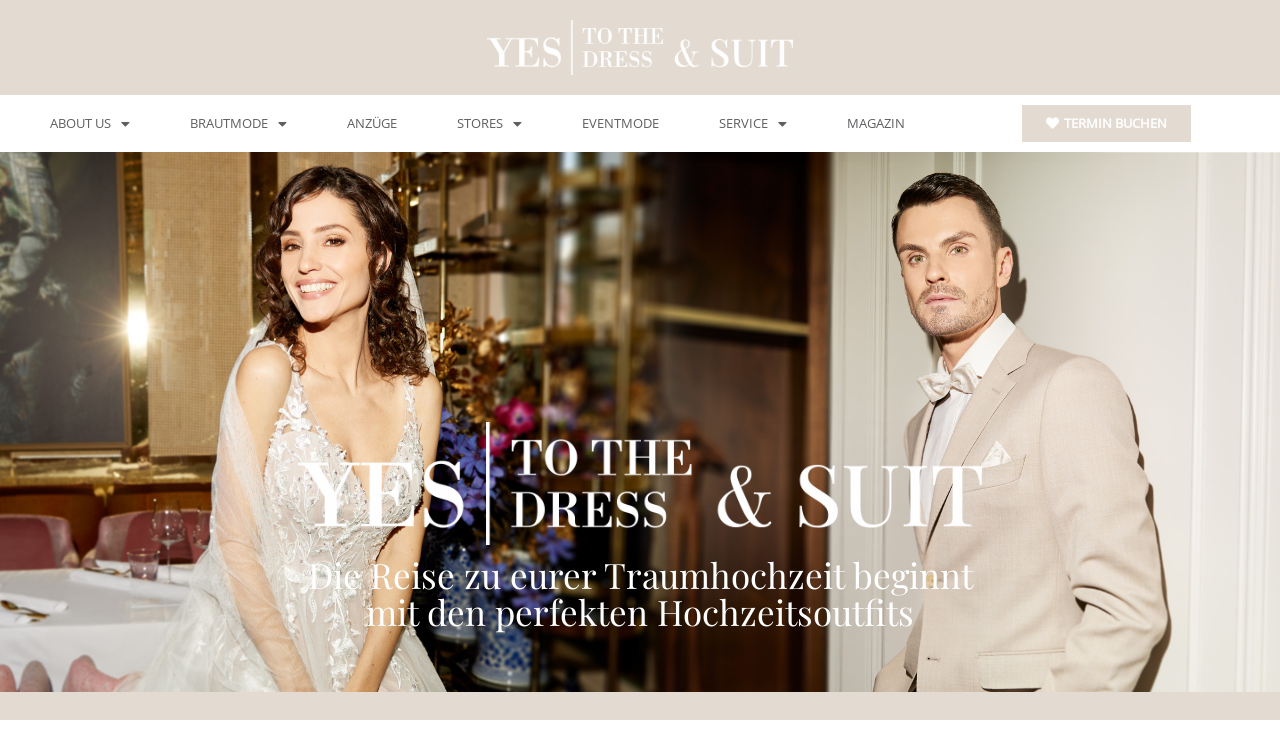

--- FILE ---
content_type: text/html; charset=UTF-8
request_url: https://yestothedress.de/
body_size: 40805
content:
<!DOCTYPE html>
<html lang="de">
<head>
	<meta charset="UTF-8" />
	<meta name="viewport" content="width=device-width, initial-scale=1" />
	<link rel="profile" href="http://gmpg.org/xfn/11" />
	<link rel="pingback" href="https://yestothedress.de/xmlrpc.php" />
	<meta name='robots' content='index, follow, max-image-preview:large, max-snippet:-1, max-video-preview:-1' />

	<!-- This site is optimized with the Yoast SEO plugin v22.3 - https://yoast.com/wordpress/plugins/seo/ -->
	<title>Finde das Brautkleid deiner Träume | YES TO THE DRESS</title>
	<meta name="description" content="Brautmode in Düsseldorf und Köln ❤︎ „YES TO THE DRESS“ – der Ort, an dem dein Traum vom „schönsten Kleid deines Lebens“ in Erfüllung geht." />
	<link rel="canonical" href="https://yestothedress.de/" />
	<meta property="og:locale" content="de_DE" />
	<meta property="og:type" content="website" />
	<meta property="og:title" content="Finde das Brautkleid deiner Träume | YES TO THE DRESS" />
	<meta property="og:description" content="Brautmode in Düsseldorf und Köln ❤︎ „YES TO THE DRESS“ – der Ort, an dem dein Traum vom „schönsten Kleid deines Lebens“ in Erfüllung geht." />
	<meta property="og:url" content="https://yestothedress.de/" />
	<meta property="og:site_name" content="YES TO THE DRESS" />
	<meta property="article:modified_time" content="2024-07-16T15:55:25+00:00" />
	<meta property="og:image" content="https://yestothedress.de/wp-content/uploads/2024/07/YTTD_Logo_SUITS_weiss-2048x369.png" />
	<meta name="twitter:card" content="summary_large_image" />
	<script type="application/ld+json" class="yoast-schema-graph">{"@context":"https://schema.org","@graph":[{"@type":"WebPage","@id":"https://yestothedress.de/","url":"https://yestothedress.de/","name":"Finde das Brautkleid deiner Träume | YES TO THE DRESS","isPartOf":{"@id":"https://yestothedress.de/#website"},"about":{"@id":"https://yestothedress.de/#organization"},"primaryImageOfPage":{"@id":"https://yestothedress.de/#primaryimage"},"image":{"@id":"https://yestothedress.de/#primaryimage"},"thumbnailUrl":"https://yestothedress.de/wp-content/uploads/2024/07/YTTD_Logo_SUITS_weiss-2048x369.png","datePublished":"2024-04-08T08:09:59+00:00","dateModified":"2024-07-16T15:55:25+00:00","description":"Brautmode in Düsseldorf und Köln ❤︎ „YES TO THE DRESS“ – der Ort, an dem dein Traum vom „schönsten Kleid deines Lebens“ in Erfüllung geht.","breadcrumb":{"@id":"https://yestothedress.de/#breadcrumb"},"inLanguage":"de","potentialAction":[{"@type":"ReadAction","target":["https://yestothedress.de/"]}]},{"@type":"ImageObject","inLanguage":"de","@id":"https://yestothedress.de/#primaryimage","url":"https://yestothedress.de/wp-content/uploads/2024/07/YTTD_Logo_SUITS_weiss.png","contentUrl":"https://yestothedress.de/wp-content/uploads/2024/07/YTTD_Logo_SUITS_weiss.png","width":8273,"height":1489},{"@type":"BreadcrumbList","@id":"https://yestothedress.de/#breadcrumb","itemListElement":[{"@type":"ListItem","position":1,"name":"Startseite"}]},{"@type":"WebSite","@id":"https://yestothedress.de/#website","url":"https://yestothedress.de/","name":"YES TO THE DRESS","description":"Brautmode aus Düsseldorf &amp; Köln","publisher":{"@id":"https://yestothedress.de/#organization"},"potentialAction":[{"@type":"SearchAction","target":{"@type":"EntryPoint","urlTemplate":"https://yestothedress.de/?s={search_term_string}"},"query-input":"required name=search_term_string"}],"inLanguage":"de"},{"@type":"Organization","@id":"https://yestothedress.de/#organization","name":"YES TO THE DRESS","url":"https://yestothedress.de/","logo":{"@type":"ImageObject","inLanguage":"de","@id":"https://yestothedress.de/#/schema/logo/image/","url":"https://yestothedress.de/wp-content/uploads/2023/09/yestothedress-logo-webseite.png","contentUrl":"https://yestothedress.de/wp-content/uploads/2023/09/yestothedress-logo-webseite.png","width":350,"height":100,"caption":"YES TO THE DRESS"},"image":{"@id":"https://yestothedress.de/#/schema/logo/image/"}}]}</script>
	<!-- / Yoast SEO plugin. -->



<link rel="alternate" type="application/rss+xml" title="YES TO THE DRESS &raquo; Feed" href="https://yestothedress.de/feed/" />
<link rel="alternate" type="application/rss+xml" title="YES TO THE DRESS &raquo; Kommentar-Feed" href="https://yestothedress.de/comments/feed/" />
<link rel="alternate" title="oEmbed (JSON)" type="application/json+oembed" href="https://yestothedress.de/wp-json/oembed/1.0/embed?url=https%3A%2F%2Fyestothedress.de%2F" />
<link rel="alternate" title="oEmbed (XML)" type="text/xml+oembed" href="https://yestothedress.de/wp-json/oembed/1.0/embed?url=https%3A%2F%2Fyestothedress.de%2F&#038;format=xml" />
<style id='wp-img-auto-sizes-contain-inline-css'>
img:is([sizes=auto i],[sizes^="auto," i]){contain-intrinsic-size:3000px 1500px}
/*# sourceURL=wp-img-auto-sizes-contain-inline-css */
</style>
<style id='wp-emoji-styles-inline-css'>

	img.wp-smiley, img.emoji {
		display: inline !important;
		border: none !important;
		box-shadow: none !important;
		height: 1em !important;
		width: 1em !important;
		margin: 0 0.07em !important;
		vertical-align: -0.1em !important;
		background: none !important;
		padding: 0 !important;
	}
/*# sourceURL=wp-emoji-styles-inline-css */
</style>
<style id='classic-theme-styles-inline-css'>
/*! This file is auto-generated */
.wp-block-button__link{color:#fff;background-color:#32373c;border-radius:9999px;box-shadow:none;text-decoration:none;padding:calc(.667em + 2px) calc(1.333em + 2px);font-size:1.125em}.wp-block-file__button{background:#32373c;color:#fff;text-decoration:none}
/*# sourceURL=/wp-includes/css/classic-themes.min.css */
</style>
<link data-minify="1" rel='stylesheet' id='hfe-style-css' href='https://yestothedress.de/wp-content/cache/min/1/wp-content/plugins/header-footer-elementor/assets/css/header-footer-elementor.css?ver=1721145226' media='all' />
<link data-minify="1" rel='stylesheet' id='elementor-icons-css' href='https://yestothedress.de/wp-content/cache/min/1/wp-content/plugins/elementor/assets/lib/eicons/css/elementor-icons.min.css?ver=1721145226' media='all' />
<link rel='stylesheet' id='elementor-frontend-css' href='https://yestothedress.de/wp-content/plugins/elementor/assets/css/frontend-lite.min.css?ver=3.20.1' media='all' />
<link data-minify="1" rel='stylesheet' id='swiper-css' href='https://yestothedress.de/wp-content/cache/min/1/wp-content/plugins/elementor/assets/lib/swiper/v8/css/swiper.min.css?ver=1721145226' media='all' />
<link rel='stylesheet' id='elementor-post-8-css' href='https://yestothedress.de/wp-content/uploads/elementor/css/post-8.css?ver=1712584362' media='all' />
<link rel='stylesheet' id='elementor-pro-css' href='https://yestothedress.de/wp-content/plugins/elementor-pro/assets/css/frontend-lite.min.css?ver=3.20.0' media='all' />
<link rel='stylesheet' id='elementor-global-css' href='https://yestothedress.de/wp-content/uploads/elementor/css/global.css?ver=1712584363' media='all' />
<link rel='stylesheet' id='elementor-post-4209-css' href='https://yestothedress.de/wp-content/uploads/elementor/css/post-4209.css?ver=1721145330' media='all' />
<link data-minify="1" rel='stylesheet' id='hfe-widgets-style-css' href='https://yestothedress.de/wp-content/cache/min/1/wp-content/plugins/header-footer-elementor/inc/widgets-css/frontend.css?ver=1721145226' media='all' />
<link rel='stylesheet' id='elementor-post-235-css' href='https://yestothedress.de/wp-content/uploads/elementor/css/post-235.css?ver=1721129375' media='all' />
<link rel='stylesheet' id='elementor-post-252-css' href='https://yestothedress.de/wp-content/uploads/elementor/css/post-252.css?ver=1721141686' media='all' />
<link rel='stylesheet' id='elementor-post-966-css' href='https://yestothedress.de/wp-content/uploads/elementor/css/post-966.css?ver=1716818909' media='all' />
<link rel='stylesheet' id='hello-elementor-css' href='https://yestothedress.de/wp-content/themes/hello-elementor/style.min.css?ver=3.0.1' media='all' />
<link rel='stylesheet' id='hello-elementor-theme-style-css' href='https://yestothedress.de/wp-content/themes/hello-elementor/theme.min.css?ver=3.0.1' media='all' />
<link rel='stylesheet' id='hello-elementor-header-footer-css' href='https://yestothedress.de/wp-content/themes/hello-elementor/header-footer.min.css?ver=3.0.1' media='all' />
<link data-minify="1" rel='stylesheet' id='borlabs-cookie-css' href='https://yestothedress.de/wp-content/cache/min/1/wp-content/cache/borlabs-cookie/borlabs-cookie_1_de.css?ver=1721145226' media='all' />
<style id='rocket-lazyload-inline-css'>
.rll-youtube-player{position:relative;padding-bottom:56.23%;height:0;overflow:hidden;max-width:100%;}.rll-youtube-player:focus-within{outline: 2px solid currentColor;outline-offset: 5px;}.rll-youtube-player iframe{position:absolute;top:0;left:0;width:100%;height:100%;z-index:100;background:0 0}.rll-youtube-player img{bottom:0;display:block;left:0;margin:auto;max-width:100%;width:100%;position:absolute;right:0;top:0;border:none;height:auto;-webkit-transition:.4s all;-moz-transition:.4s all;transition:.4s all}.rll-youtube-player img:hover{-webkit-filter:brightness(75%)}.rll-youtube-player .play{height:100%;width:100%;left:0;top:0;position:absolute;background:url(https://yestothedress.de/wp-content/plugins/wp-rocket/assets/img/youtube.png) no-repeat center;background-color: transparent !important;cursor:pointer;border:none;}
/*# sourceURL=rocket-lazyload-inline-css */
</style>
<link rel='stylesheet' id='elementor-icons-shared-0-css' href='https://yestothedress.de/wp-content/plugins/elementor/assets/lib/font-awesome/css/fontawesome.min.css?ver=5.15.3' media='all' />
<link data-minify="1" rel='stylesheet' id='elementor-icons-fa-solid-css' href='https://yestothedress.de/wp-content/cache/min/1/wp-content/plugins/elementor/assets/lib/font-awesome/css/solid.min.css?ver=1721145226' media='all' />
<link data-minify="1" rel='stylesheet' id='elementor-icons-fa-brands-css' href='https://yestothedress.de/wp-content/cache/min/1/wp-content/plugins/elementor/assets/lib/font-awesome/css/brands.min.css?ver=1721145226' media='all' />
<link data-minify="1" rel='stylesheet' id='elementor-icons-fa-regular-css' href='https://yestothedress.de/wp-content/cache/min/1/wp-content/plugins/elementor/assets/lib/font-awesome/css/regular.min.css?ver=1721145226' media='all' />
<script id="borlabs-cookie-prioritize-js-extra">
var borlabsCookiePrioritized = {"domain":"yestothedress.de","path":"/","version":"1","bots":"1","optInJS":{"essential":{"google-tag-manager":"[base64]/[base64]"},"marketing":{"facebook-pixel":"[base64]"}}};
//# sourceURL=borlabs-cookie-prioritize-js-extra
</script>
<script src="https://yestothedress.de/wp-content/plugins/borlabs-cookie/assets/javascript/borlabs-cookie-prioritize.min.js?ver=2.2.67" id="borlabs-cookie-prioritize-js" defer></script>
<link rel="https://api.w.org/" href="https://yestothedress.de/wp-json/" /><link rel="alternate" title="JSON" type="application/json" href="https://yestothedress.de/wp-json/wp/v2/pages/4209" /><link rel="EditURI" type="application/rsd+xml" title="RSD" href="https://yestothedress.de/xmlrpc.php?rsd" />
<meta name="generator" content="WordPress 6.9" />
<link rel='shortlink' href='https://yestothedress.de/' />
<meta name="generator" content="Elementor 3.20.1; features: e_optimized_assets_loading, e_optimized_css_loading, additional_custom_breakpoints, block_editor_assets_optimize, e_image_loading_optimization; settings: css_print_method-external, google_font-enabled, font_display-swap">
<!-- Google Tag Manager -->
<script>if('1'==='1'){(function(w,d,s,l,i){w[l]=w[l]||[];w[l].push({"gtm.start":
new Date().getTime(),event:"gtm.js"});var f=d.getElementsByTagName(s)[0],
j=d.createElement(s),dl=l!="dataLayer"?"&l="+l:"";j.async=true;j.src=
"https://www.googletagmanager.com/gtm.js?id="+i+dl;f.parentNode.insertBefore(j,f);
})(window,document,"script","dataLayer","GTM-N8TZ6KH");}</script>
<!-- End Google Tag Manager --><!-- Google Tag Manager -->
<script>(function(w,d,s,l,i){w[l]=w[l]||[];w[l].push({'gtm.start':
new Date().getTime(),event:'gtm.js'});var f=d.getElementsByTagName(s)[0],
j=d.createElement(s),dl=l!='dataLayer'?'&l='+l:'';j.async=true;j.src=
'https://www.googletagmanager.com/gtm.js?id='+i+dl;f.parentNode.insertBefore(j,f);
})(window,document,'script','dataLayer','GTM-N8TZ6KH');</script>
<!-- End Google Tag Manager --><link rel="icon" href="https://yestothedress.de/wp-content/uploads/2023/09/yestothedress-favicon-150x150.png" sizes="32x32" />
<link rel="icon" href="https://yestothedress.de/wp-content/uploads/2023/09/yestothedress-favicon-300x300.png" sizes="192x192" />
<link rel="apple-touch-icon" href="https://yestothedress.de/wp-content/uploads/2023/09/yestothedress-favicon-300x300.png" />
<meta name="msapplication-TileImage" content="https://yestothedress.de/wp-content/uploads/2023/09/yestothedress-favicon-300x300.png" />
<noscript><style id="rocket-lazyload-nojs-css">.rll-youtube-player, [data-lazy-src]{display:none !important;}</style></noscript><style id='global-styles-inline-css'>
:root{--wp--preset--aspect-ratio--square: 1;--wp--preset--aspect-ratio--4-3: 4/3;--wp--preset--aspect-ratio--3-4: 3/4;--wp--preset--aspect-ratio--3-2: 3/2;--wp--preset--aspect-ratio--2-3: 2/3;--wp--preset--aspect-ratio--16-9: 16/9;--wp--preset--aspect-ratio--9-16: 9/16;--wp--preset--color--black: #000000;--wp--preset--color--cyan-bluish-gray: #abb8c3;--wp--preset--color--white: #ffffff;--wp--preset--color--pale-pink: #f78da7;--wp--preset--color--vivid-red: #cf2e2e;--wp--preset--color--luminous-vivid-orange: #ff6900;--wp--preset--color--luminous-vivid-amber: #fcb900;--wp--preset--color--light-green-cyan: #7bdcb5;--wp--preset--color--vivid-green-cyan: #00d084;--wp--preset--color--pale-cyan-blue: #8ed1fc;--wp--preset--color--vivid-cyan-blue: #0693e3;--wp--preset--color--vivid-purple: #9b51e0;--wp--preset--gradient--vivid-cyan-blue-to-vivid-purple: linear-gradient(135deg,rgb(6,147,227) 0%,rgb(155,81,224) 100%);--wp--preset--gradient--light-green-cyan-to-vivid-green-cyan: linear-gradient(135deg,rgb(122,220,180) 0%,rgb(0,208,130) 100%);--wp--preset--gradient--luminous-vivid-amber-to-luminous-vivid-orange: linear-gradient(135deg,rgb(252,185,0) 0%,rgb(255,105,0) 100%);--wp--preset--gradient--luminous-vivid-orange-to-vivid-red: linear-gradient(135deg,rgb(255,105,0) 0%,rgb(207,46,46) 100%);--wp--preset--gradient--very-light-gray-to-cyan-bluish-gray: linear-gradient(135deg,rgb(238,238,238) 0%,rgb(169,184,195) 100%);--wp--preset--gradient--cool-to-warm-spectrum: linear-gradient(135deg,rgb(74,234,220) 0%,rgb(151,120,209) 20%,rgb(207,42,186) 40%,rgb(238,44,130) 60%,rgb(251,105,98) 80%,rgb(254,248,76) 100%);--wp--preset--gradient--blush-light-purple: linear-gradient(135deg,rgb(255,206,236) 0%,rgb(152,150,240) 100%);--wp--preset--gradient--blush-bordeaux: linear-gradient(135deg,rgb(254,205,165) 0%,rgb(254,45,45) 50%,rgb(107,0,62) 100%);--wp--preset--gradient--luminous-dusk: linear-gradient(135deg,rgb(255,203,112) 0%,rgb(199,81,192) 50%,rgb(65,88,208) 100%);--wp--preset--gradient--pale-ocean: linear-gradient(135deg,rgb(255,245,203) 0%,rgb(182,227,212) 50%,rgb(51,167,181) 100%);--wp--preset--gradient--electric-grass: linear-gradient(135deg,rgb(202,248,128) 0%,rgb(113,206,126) 100%);--wp--preset--gradient--midnight: linear-gradient(135deg,rgb(2,3,129) 0%,rgb(40,116,252) 100%);--wp--preset--font-size--small: 13px;--wp--preset--font-size--medium: 20px;--wp--preset--font-size--large: 36px;--wp--preset--font-size--x-large: 42px;--wp--preset--spacing--20: 0.44rem;--wp--preset--spacing--30: 0.67rem;--wp--preset--spacing--40: 1rem;--wp--preset--spacing--50: 1.5rem;--wp--preset--spacing--60: 2.25rem;--wp--preset--spacing--70: 3.38rem;--wp--preset--spacing--80: 5.06rem;--wp--preset--shadow--natural: 6px 6px 9px rgba(0, 0, 0, 0.2);--wp--preset--shadow--deep: 12px 12px 50px rgba(0, 0, 0, 0.4);--wp--preset--shadow--sharp: 6px 6px 0px rgba(0, 0, 0, 0.2);--wp--preset--shadow--outlined: 6px 6px 0px -3px rgb(255, 255, 255), 6px 6px rgb(0, 0, 0);--wp--preset--shadow--crisp: 6px 6px 0px rgb(0, 0, 0);}:where(.is-layout-flex){gap: 0.5em;}:where(.is-layout-grid){gap: 0.5em;}body .is-layout-flex{display: flex;}.is-layout-flex{flex-wrap: wrap;align-items: center;}.is-layout-flex > :is(*, div){margin: 0;}body .is-layout-grid{display: grid;}.is-layout-grid > :is(*, div){margin: 0;}:where(.wp-block-columns.is-layout-flex){gap: 2em;}:where(.wp-block-columns.is-layout-grid){gap: 2em;}:where(.wp-block-post-template.is-layout-flex){gap: 1.25em;}:where(.wp-block-post-template.is-layout-grid){gap: 1.25em;}.has-black-color{color: var(--wp--preset--color--black) !important;}.has-cyan-bluish-gray-color{color: var(--wp--preset--color--cyan-bluish-gray) !important;}.has-white-color{color: var(--wp--preset--color--white) !important;}.has-pale-pink-color{color: var(--wp--preset--color--pale-pink) !important;}.has-vivid-red-color{color: var(--wp--preset--color--vivid-red) !important;}.has-luminous-vivid-orange-color{color: var(--wp--preset--color--luminous-vivid-orange) !important;}.has-luminous-vivid-amber-color{color: var(--wp--preset--color--luminous-vivid-amber) !important;}.has-light-green-cyan-color{color: var(--wp--preset--color--light-green-cyan) !important;}.has-vivid-green-cyan-color{color: var(--wp--preset--color--vivid-green-cyan) !important;}.has-pale-cyan-blue-color{color: var(--wp--preset--color--pale-cyan-blue) !important;}.has-vivid-cyan-blue-color{color: var(--wp--preset--color--vivid-cyan-blue) !important;}.has-vivid-purple-color{color: var(--wp--preset--color--vivid-purple) !important;}.has-black-background-color{background-color: var(--wp--preset--color--black) !important;}.has-cyan-bluish-gray-background-color{background-color: var(--wp--preset--color--cyan-bluish-gray) !important;}.has-white-background-color{background-color: var(--wp--preset--color--white) !important;}.has-pale-pink-background-color{background-color: var(--wp--preset--color--pale-pink) !important;}.has-vivid-red-background-color{background-color: var(--wp--preset--color--vivid-red) !important;}.has-luminous-vivid-orange-background-color{background-color: var(--wp--preset--color--luminous-vivid-orange) !important;}.has-luminous-vivid-amber-background-color{background-color: var(--wp--preset--color--luminous-vivid-amber) !important;}.has-light-green-cyan-background-color{background-color: var(--wp--preset--color--light-green-cyan) !important;}.has-vivid-green-cyan-background-color{background-color: var(--wp--preset--color--vivid-green-cyan) !important;}.has-pale-cyan-blue-background-color{background-color: var(--wp--preset--color--pale-cyan-blue) !important;}.has-vivid-cyan-blue-background-color{background-color: var(--wp--preset--color--vivid-cyan-blue) !important;}.has-vivid-purple-background-color{background-color: var(--wp--preset--color--vivid-purple) !important;}.has-black-border-color{border-color: var(--wp--preset--color--black) !important;}.has-cyan-bluish-gray-border-color{border-color: var(--wp--preset--color--cyan-bluish-gray) !important;}.has-white-border-color{border-color: var(--wp--preset--color--white) !important;}.has-pale-pink-border-color{border-color: var(--wp--preset--color--pale-pink) !important;}.has-vivid-red-border-color{border-color: var(--wp--preset--color--vivid-red) !important;}.has-luminous-vivid-orange-border-color{border-color: var(--wp--preset--color--luminous-vivid-orange) !important;}.has-luminous-vivid-amber-border-color{border-color: var(--wp--preset--color--luminous-vivid-amber) !important;}.has-light-green-cyan-border-color{border-color: var(--wp--preset--color--light-green-cyan) !important;}.has-vivid-green-cyan-border-color{border-color: var(--wp--preset--color--vivid-green-cyan) !important;}.has-pale-cyan-blue-border-color{border-color: var(--wp--preset--color--pale-cyan-blue) !important;}.has-vivid-cyan-blue-border-color{border-color: var(--wp--preset--color--vivid-cyan-blue) !important;}.has-vivid-purple-border-color{border-color: var(--wp--preset--color--vivid-purple) !important;}.has-vivid-cyan-blue-to-vivid-purple-gradient-background{background: var(--wp--preset--gradient--vivid-cyan-blue-to-vivid-purple) !important;}.has-light-green-cyan-to-vivid-green-cyan-gradient-background{background: var(--wp--preset--gradient--light-green-cyan-to-vivid-green-cyan) !important;}.has-luminous-vivid-amber-to-luminous-vivid-orange-gradient-background{background: var(--wp--preset--gradient--luminous-vivid-amber-to-luminous-vivid-orange) !important;}.has-luminous-vivid-orange-to-vivid-red-gradient-background{background: var(--wp--preset--gradient--luminous-vivid-orange-to-vivid-red) !important;}.has-very-light-gray-to-cyan-bluish-gray-gradient-background{background: var(--wp--preset--gradient--very-light-gray-to-cyan-bluish-gray) !important;}.has-cool-to-warm-spectrum-gradient-background{background: var(--wp--preset--gradient--cool-to-warm-spectrum) !important;}.has-blush-light-purple-gradient-background{background: var(--wp--preset--gradient--blush-light-purple) !important;}.has-blush-bordeaux-gradient-background{background: var(--wp--preset--gradient--blush-bordeaux) !important;}.has-luminous-dusk-gradient-background{background: var(--wp--preset--gradient--luminous-dusk) !important;}.has-pale-ocean-gradient-background{background: var(--wp--preset--gradient--pale-ocean) !important;}.has-electric-grass-gradient-background{background: var(--wp--preset--gradient--electric-grass) !important;}.has-midnight-gradient-background{background: var(--wp--preset--gradient--midnight) !important;}.has-small-font-size{font-size: var(--wp--preset--font-size--small) !important;}.has-medium-font-size{font-size: var(--wp--preset--font-size--medium) !important;}.has-large-font-size{font-size: var(--wp--preset--font-size--large) !important;}.has-x-large-font-size{font-size: var(--wp--preset--font-size--x-large) !important;}
/*# sourceURL=global-styles-inline-css */
</style>
<link rel='stylesheet' id='e-animations-css' href='https://yestothedress.de/wp-content/plugins/elementor/assets/lib/animations/animations.min.css?ver=3.20.1' media='all' />
</head>

<body class="home wp-singular page-template-default page page-id-4209 wp-custom-logo wp-theme-hello-elementor ehf-header ehf-footer ehf-template-hello-elementor ehf-stylesheet-hello-elementor elementor-default elementor-kit-8 elementor-page elementor-page-4209">
<div id="page" class="hfeed site">

		<header id="masthead" itemscope="itemscope" itemtype="https://schema.org/WPHeader">
			<p class="main-title bhf-hidden" itemprop="headline"><a href="https://yestothedress.de" title="YES TO THE DRESS" rel="home">YES TO THE DRESS</a></p>
					<div data-elementor-type="wp-post" data-elementor-id="235" class="elementor elementor-235" data-elementor-post-type="elementor-hf">
				<div class="elementor-element elementor-element-c87ebba elementor-hidden-tablet elementor-hidden-mobile e-flex e-con-boxed e-con e-parent" data-id="c87ebba" data-element_type="container" data-settings="{&quot;background_background&quot;:&quot;classic&quot;}" data-core-v316-plus="true">
					<div class="e-con-inner">
		<div class="elementor-element elementor-element-308d543 e-con-full e-flex e-con e-child" data-id="308d543" data-element_type="container">
				</div>
		<div class="elementor-element elementor-element-acf06aa e-con-full e-flex e-con e-child" data-id="acf06aa" data-element_type="container">
				<div class="elementor-element elementor-element-5df099a elementor-widget elementor-widget-image" data-id="5df099a" data-element_type="widget" data-widget_type="image.default">
				<div class="elementor-widget-container">
			<style>/*! elementor - v3.20.0 - 13-03-2024 */
.elementor-widget-image{text-align:center}.elementor-widget-image a{display:inline-block}.elementor-widget-image a img[src$=".svg"]{width:48px}.elementor-widget-image img{vertical-align:middle;display:inline-block}</style>											<a href="https://yestothedress.de/">
							<img fetchpriority="high" width="2048" height="369" src="data:image/svg+xml,%3Csvg%20xmlns='http://www.w3.org/2000/svg'%20viewBox='0%200%202048%20369'%3E%3C/svg%3E" class="attachment-2048x2048 size-2048x2048 wp-image-4766" alt="" data-lazy-srcset="https://yestothedress.de/wp-content/uploads/2024/07/YTTD_Logo_SUITS_weiss-2048x369.png 2048w, https://yestothedress.de/wp-content/uploads/2024/07/YTTD_Logo_SUITS_weiss-300x54.png 300w, https://yestothedress.de/wp-content/uploads/2024/07/YTTD_Logo_SUITS_weiss-1024x184.png 1024w, https://yestothedress.de/wp-content/uploads/2024/07/YTTD_Logo_SUITS_weiss-768x138.png 768w, https://yestothedress.de/wp-content/uploads/2024/07/YTTD_Logo_SUITS_weiss-1536x276.png 1536w" data-lazy-sizes="(max-width: 2048px) 100vw, 2048px" data-lazy-src="https://yestothedress.de/wp-content/uploads/2024/07/YTTD_Logo_SUITS_weiss-2048x369.png" /><noscript><img fetchpriority="high" width="2048" height="369" src="https://yestothedress.de/wp-content/uploads/2024/07/YTTD_Logo_SUITS_weiss-2048x369.png" class="attachment-2048x2048 size-2048x2048 wp-image-4766" alt="" srcset="https://yestothedress.de/wp-content/uploads/2024/07/YTTD_Logo_SUITS_weiss-2048x369.png 2048w, https://yestothedress.de/wp-content/uploads/2024/07/YTTD_Logo_SUITS_weiss-300x54.png 300w, https://yestothedress.de/wp-content/uploads/2024/07/YTTD_Logo_SUITS_weiss-1024x184.png 1024w, https://yestothedress.de/wp-content/uploads/2024/07/YTTD_Logo_SUITS_weiss-768x138.png 768w, https://yestothedress.de/wp-content/uploads/2024/07/YTTD_Logo_SUITS_weiss-1536x276.png 1536w" sizes="(max-width: 2048px) 100vw, 2048px" /></noscript>								</a>
													</div>
				</div>
				</div>
		<div class="elementor-element elementor-element-d297529 e-con-full e-flex e-con e-child" data-id="d297529" data-element_type="container">
				</div>
					</div>
				</div>
		<div class="elementor-element elementor-element-b5d1d5b elementor-hidden-tablet elementor-hidden-mobile e-flex e-con-boxed e-con e-parent" data-id="b5d1d5b" data-element_type="container" data-core-v316-plus="true">
					<div class="e-con-inner">
		<div class="elementor-element elementor-element-db2cc89 e-con-full e-flex e-con e-child" data-id="db2cc89" data-element_type="container">
				<div class="elementor-element elementor-element-02efa18 hfe-submenu-icon-classic hfe-submenu-animation-none hfe-link-redirect-child hfe-nav-menu__breakpoint-tablet elementor-widget elementor-widget-navigation-menu" data-id="02efa18" data-element_type="widget" data-settings="{&quot;padding_horizontal_menu_item&quot;:{&quot;unit&quot;:&quot;px&quot;,&quot;size&quot;:30,&quot;sizes&quot;:[]},&quot;_animation&quot;:&quot;none&quot;,&quot;toggle_size_tablet&quot;:{&quot;unit&quot;:&quot;px&quot;,&quot;size&quot;:30,&quot;sizes&quot;:[]},&quot;width_dropdown_item&quot;:{&quot;unit&quot;:&quot;px&quot;,&quot;size&quot;:&quot;&quot;,&quot;sizes&quot;:[]},&quot;padding_horizontal_menu_item_tablet&quot;:{&quot;unit&quot;:&quot;px&quot;,&quot;size&quot;:&quot;&quot;,&quot;sizes&quot;:[]},&quot;padding_horizontal_menu_item_mobile&quot;:{&quot;unit&quot;:&quot;px&quot;,&quot;size&quot;:&quot;&quot;,&quot;sizes&quot;:[]},&quot;padding_vertical_menu_item&quot;:{&quot;unit&quot;:&quot;px&quot;,&quot;size&quot;:15,&quot;sizes&quot;:[]},&quot;padding_vertical_menu_item_tablet&quot;:{&quot;unit&quot;:&quot;px&quot;,&quot;size&quot;:&quot;&quot;,&quot;sizes&quot;:[]},&quot;padding_vertical_menu_item_mobile&quot;:{&quot;unit&quot;:&quot;px&quot;,&quot;size&quot;:&quot;&quot;,&quot;sizes&quot;:[]},&quot;menu_space_between&quot;:{&quot;unit&quot;:&quot;px&quot;,&quot;size&quot;:&quot;&quot;,&quot;sizes&quot;:[]},&quot;menu_space_between_tablet&quot;:{&quot;unit&quot;:&quot;px&quot;,&quot;size&quot;:&quot;&quot;,&quot;sizes&quot;:[]},&quot;menu_space_between_mobile&quot;:{&quot;unit&quot;:&quot;px&quot;,&quot;size&quot;:&quot;&quot;,&quot;sizes&quot;:[]},&quot;menu_row_space&quot;:{&quot;unit&quot;:&quot;px&quot;,&quot;size&quot;:&quot;&quot;,&quot;sizes&quot;:[]},&quot;menu_row_space_tablet&quot;:{&quot;unit&quot;:&quot;px&quot;,&quot;size&quot;:&quot;&quot;,&quot;sizes&quot;:[]},&quot;menu_row_space_mobile&quot;:{&quot;unit&quot;:&quot;px&quot;,&quot;size&quot;:&quot;&quot;,&quot;sizes&quot;:[]},&quot;dropdown_border_radius&quot;:{&quot;unit&quot;:&quot;px&quot;,&quot;top&quot;:&quot;&quot;,&quot;right&quot;:&quot;&quot;,&quot;bottom&quot;:&quot;&quot;,&quot;left&quot;:&quot;&quot;,&quot;isLinked&quot;:true},&quot;dropdown_border_radius_tablet&quot;:{&quot;unit&quot;:&quot;px&quot;,&quot;top&quot;:&quot;&quot;,&quot;right&quot;:&quot;&quot;,&quot;bottom&quot;:&quot;&quot;,&quot;left&quot;:&quot;&quot;,&quot;isLinked&quot;:true},&quot;dropdown_border_radius_mobile&quot;:{&quot;unit&quot;:&quot;px&quot;,&quot;top&quot;:&quot;&quot;,&quot;right&quot;:&quot;&quot;,&quot;bottom&quot;:&quot;&quot;,&quot;left&quot;:&quot;&quot;,&quot;isLinked&quot;:true},&quot;width_dropdown_item_tablet&quot;:{&quot;unit&quot;:&quot;px&quot;,&quot;size&quot;:&quot;&quot;,&quot;sizes&quot;:[]},&quot;width_dropdown_item_mobile&quot;:{&quot;unit&quot;:&quot;px&quot;,&quot;size&quot;:&quot;&quot;,&quot;sizes&quot;:[]},&quot;padding_horizontal_dropdown_item&quot;:{&quot;unit&quot;:&quot;px&quot;,&quot;size&quot;:&quot;&quot;,&quot;sizes&quot;:[]},&quot;padding_horizontal_dropdown_item_tablet&quot;:{&quot;unit&quot;:&quot;px&quot;,&quot;size&quot;:&quot;&quot;,&quot;sizes&quot;:[]},&quot;padding_horizontal_dropdown_item_mobile&quot;:{&quot;unit&quot;:&quot;px&quot;,&quot;size&quot;:&quot;&quot;,&quot;sizes&quot;:[]},&quot;padding_vertical_dropdown_item&quot;:{&quot;unit&quot;:&quot;px&quot;,&quot;size&quot;:15,&quot;sizes&quot;:[]},&quot;padding_vertical_dropdown_item_tablet&quot;:{&quot;unit&quot;:&quot;px&quot;,&quot;size&quot;:&quot;&quot;,&quot;sizes&quot;:[]},&quot;padding_vertical_dropdown_item_mobile&quot;:{&quot;unit&quot;:&quot;px&quot;,&quot;size&quot;:&quot;&quot;,&quot;sizes&quot;:[]},&quot;distance_from_menu&quot;:{&quot;unit&quot;:&quot;px&quot;,&quot;size&quot;:&quot;&quot;,&quot;sizes&quot;:[]},&quot;distance_from_menu_tablet&quot;:{&quot;unit&quot;:&quot;px&quot;,&quot;size&quot;:&quot;&quot;,&quot;sizes&quot;:[]},&quot;distance_from_menu_mobile&quot;:{&quot;unit&quot;:&quot;px&quot;,&quot;size&quot;:&quot;&quot;,&quot;sizes&quot;:[]},&quot;toggle_size&quot;:{&quot;unit&quot;:&quot;px&quot;,&quot;size&quot;:&quot;&quot;,&quot;sizes&quot;:[]},&quot;toggle_size_mobile&quot;:{&quot;unit&quot;:&quot;px&quot;,&quot;size&quot;:&quot;&quot;,&quot;sizes&quot;:[]},&quot;toggle_border_width&quot;:{&quot;unit&quot;:&quot;px&quot;,&quot;size&quot;:&quot;&quot;,&quot;sizes&quot;:[]},&quot;toggle_border_width_tablet&quot;:{&quot;unit&quot;:&quot;px&quot;,&quot;size&quot;:&quot;&quot;,&quot;sizes&quot;:[]},&quot;toggle_border_width_mobile&quot;:{&quot;unit&quot;:&quot;px&quot;,&quot;size&quot;:&quot;&quot;,&quot;sizes&quot;:[]},&quot;toggle_border_radius&quot;:{&quot;unit&quot;:&quot;px&quot;,&quot;size&quot;:&quot;&quot;,&quot;sizes&quot;:[]},&quot;toggle_border_radius_tablet&quot;:{&quot;unit&quot;:&quot;px&quot;,&quot;size&quot;:&quot;&quot;,&quot;sizes&quot;:[]},&quot;toggle_border_radius_mobile&quot;:{&quot;unit&quot;:&quot;px&quot;,&quot;size&quot;:&quot;&quot;,&quot;sizes&quot;:[]}}" data-widget_type="navigation-menu.default">
				<div class="elementor-widget-container">
						<div class="hfe-nav-menu hfe-layout-horizontal hfe-nav-menu-layout horizontal hfe-pointer__none" data-layout="horizontal">
				<div role="button" class="hfe-nav-menu__toggle elementor-clickable">
					<span class="screen-reader-text">Menu</span>
					<div class="hfe-nav-menu-icon">
						<i aria-hidden="true"  class="fas fa-align-justify"></i>					</div>
				</div>
				<nav class="hfe-nav-menu__layout-horizontal hfe-nav-menu__submenu-classic" data-toggle-icon="&lt;i aria-hidden=&quot;true&quot; tabindex=&quot;0&quot; class=&quot;fas fa-align-justify&quot;&gt;&lt;/i&gt;" data-close-icon="&lt;i aria-hidden=&quot;true&quot; tabindex=&quot;0&quot; class=&quot;far fa-window-close&quot;&gt;&lt;/i&gt;" data-full-width="yes">
					<ul id="menu-1-02efa18" class="hfe-nav-menu"><li id="menu-item-30" class="menu-item menu-item-type-custom menu-item-object-custom menu-item-has-children parent hfe-has-submenu hfe-creative-menu"><div class="hfe-has-submenu-container"><a class = "hfe-menu-item">ABOUT US<span class='hfe-menu-toggle sub-arrow hfe-menu-child-0'><i class='fa'></i></span></a></div>
<ul class="sub-menu">
	<li id="menu-item-1558" class="menu-item menu-item-type-post_type menu-item-object-page hfe-creative-menu"><a href="https://yestothedress.de/vivien-wulf/" class = "hfe-sub-menu-item">YES TO THE DRESS x VIVEN WULF</a></li>
	<li id="menu-item-1557" class="menu-item menu-item-type-post_type menu-item-object-page hfe-creative-menu"><a href="https://yestothedress.de/ueber-uns/" class = "hfe-sub-menu-item">ÜBER UNS</a></li>
	<li id="menu-item-1559" class="menu-item menu-item-type-post_type menu-item-object-page hfe-creative-menu"><a href="https://yestothedress.de/made-to-measure/" class = "hfe-sub-menu-item">MADE TO MEASURE</a></li>
	<li id="menu-item-1560" class="menu-item menu-item-type-post_type menu-item-object-page hfe-creative-menu"><a href="https://yestothedress.de/faq/" class = "hfe-sub-menu-item">FAQ</a></li>
	<li id="menu-item-2632" class="menu-item menu-item-type-post_type menu-item-object-page hfe-creative-menu"><a href="https://yestothedress.de/aktuelles/" class = "hfe-sub-menu-item">AKTUELLES</a></li>
	<li id="menu-item-1762" class="menu-item menu-item-type-post_type menu-item-object-page hfe-creative-menu"><a href="https://yestothedress.de/realbrides/" class = "hfe-sub-menu-item">REALBRIDES</a></li>
	<li id="menu-item-1803" class="menu-item menu-item-type-post_type menu-item-object-page hfe-creative-menu"><a href="https://yestothedress.de/presse/" class = "hfe-sub-menu-item">PRESSE</a></li>
	<li id="menu-item-4520" class="menu-item menu-item-type-post_type menu-item-object-page hfe-creative-menu"><a href="https://yestothedress.de/karriere/" class = "hfe-sub-menu-item">KARRIERE</a></li>
</ul>
</li>
<li id="menu-item-31" class="menu-item menu-item-type-custom menu-item-object-custom menu-item-has-children parent hfe-has-submenu hfe-creative-menu"><div class="hfe-has-submenu-container"><a class = "hfe-menu-item">BRAUTMODE<span class='hfe-menu-toggle sub-arrow hfe-menu-child-0'><i class='fa'></i></span></a></div>
<ul class="sub-menu">
	<li id="menu-item-2633" class="menu-item menu-item-type-post_type menu-item-object-page hfe-creative-menu"><a href="https://yestothedress.de/couture/" class = "hfe-sub-menu-item">COUTURE BY VIVIEN WULF</a></li>
	<li id="menu-item-1843" class="menu-item menu-item-type-post_type menu-item-object-page hfe-creative-menu"><a href="https://yestothedress.de/randy-fenoli/" class = "hfe-sub-menu-item">RANDY FENOLI</a></li>
	<li id="menu-item-2634" class="menu-item menu-item-type-custom menu-item-object-custom menu-item-has-children hfe-has-submenu hfe-creative-menu"><div class="hfe-has-submenu-container"><a class = "hfe-sub-menu-item">YES TO THE DRESS<span class='hfe-menu-toggle sub-arrow hfe-menu-child-1'><i class='fa'></i></span></a></div>
	<ul class="sub-menu">
		<li id="menu-item-507" class="menu-item menu-item-type-post_type menu-item-object-page hfe-creative-menu"><a href="https://yestothedress.de/brautkleid-a-linie/" class = "hfe-sub-menu-item">A-LINIE</a></li>
		<li id="menu-item-2636" class="menu-item menu-item-type-post_type menu-item-object-page hfe-creative-menu"><a href="https://yestothedress.de/fit-and-flare-brautkleider/" class = "hfe-sub-menu-item">FIT&#038;FLARE/MERMAID</a></li>
		<li id="menu-item-2641" class="menu-item menu-item-type-post_type menu-item-object-page hfe-creative-menu"><a href="https://yestothedress.de/prinzessin-brautkleider/" class = "hfe-sub-menu-item">PRINZESSIN</a></li>
		<li id="menu-item-2639" class="menu-item menu-item-type-post_type menu-item-object-page hfe-creative-menu"><a href="https://yestothedress.de/curvy/" class = "hfe-sub-menu-item">CURVY</a></li>
		<li id="menu-item-2640" class="menu-item menu-item-type-post_type menu-item-object-page hfe-creative-menu"><a href="https://yestothedress.de/boho-vintage/" class = "hfe-sub-menu-item">BOHO/VINTAGE</a></li>
		<li id="menu-item-2638" class="menu-item menu-item-type-post_type menu-item-object-page hfe-creative-menu"><a href="https://yestothedress.de/brautkleid-fuers-standesamt/" class = "hfe-sub-menu-item">STANDESAMT</a></li>
	</ul>
</li>
	<li id="menu-item-2635" class="menu-item menu-item-type-post_type menu-item-object-page hfe-creative-menu"><a href="https://yestothedress.de/affordable-luxury/" class = "hfe-sub-menu-item">AFFORDABLE LUXURY</a></li>
	<li id="menu-item-2637" class="menu-item menu-item-type-post_type menu-item-object-page hfe-creative-menu"><a href="https://yestothedress.de/accessoires/" class = "hfe-sub-menu-item">ACCESSOIRES</a></li>
</ul>
</li>
<li id="menu-item-32" class="menu-item menu-item-type-custom menu-item-object-custom parent hfe-creative-menu"><a href="https://yestothedress.de/braeutigammode/" class = "hfe-menu-item">ANZÜGE</a></li>
<li id="menu-item-33" class="menu-item menu-item-type-custom menu-item-object-custom menu-item-has-children parent hfe-has-submenu hfe-creative-menu"><div class="hfe-has-submenu-container"><a class = "hfe-menu-item">STORES<span class='hfe-menu-toggle sub-arrow hfe-menu-child-0'><i class='fa'></i></span></a></div>
<ul class="sub-menu">
	<li id="menu-item-1556" class="menu-item menu-item-type-post_type menu-item-object-page hfe-creative-menu"><a href="https://yestothedress.de/brautkleid-duesseldorf/" class = "hfe-sub-menu-item">DÜSSELDORF</a></li>
	<li id="menu-item-2643" class="menu-item menu-item-type-post_type menu-item-object-page hfe-creative-menu"><a href="https://yestothedress.de/brautkleid-koeln/" class = "hfe-sub-menu-item">KÖLN-FRECHEN</a></li>
</ul>
</li>
<li id="menu-item-1586" class="menu-item menu-item-type-post_type menu-item-object-page parent hfe-creative-menu"><a href="https://yestothedress.de/abendmode/" class = "hfe-menu-item">EVENTMODE</a></li>
<li id="menu-item-493" class="menu-item menu-item-type-custom menu-item-object-custom menu-item-has-children parent hfe-has-submenu hfe-creative-menu"><div class="hfe-has-submenu-container"><a class = "hfe-menu-item">SERVICE<span class='hfe-menu-toggle sub-arrow hfe-menu-child-0'><i class='fa'></i></span></a></div>
<ul class="sub-menu">
	<li id="menu-item-1561" class="menu-item menu-item-type-post_type menu-item-object-page hfe-creative-menu"><a href="https://yestothedress.de/reinigungen/" class = "hfe-sub-menu-item">REINIGUNG</a></li>
	<li id="menu-item-1562" class="menu-item menu-item-type-post_type menu-item-object-page hfe-creative-menu"><a href="https://yestothedress.de/aenderungsschneiderei/" class = "hfe-sub-menu-item">ÄNDERUNGEN</a></li>
</ul>
</li>
<li id="menu-item-4514" class="menu-item menu-item-type-post_type menu-item-object-page parent hfe-creative-menu"><a href="https://yestothedress.de/magazin/" class = "hfe-menu-item">MAGAZIN</a></li>
</ul> 
				</nav>
			</div>
					</div>
				</div>
				</div>
		<div class="elementor-element elementor-element-2e312a8 e-con-full e-flex e-con e-child" data-id="2e312a8" data-element_type="container">
				<div class="elementor-element elementor-element-e3e7e81 elementor-widget elementor-widget-button" data-id="e3e7e81" data-element_type="widget" data-widget_type="button.default">
				<div class="elementor-widget-container">
					<div class="elementor-button-wrapper">
			<a class="elementor-button elementor-button-link elementor-size-sm elementor-animation-grow" href="https://yestothedress.de/terminvereinbarung/">
						<span class="elementor-button-content-wrapper">
						<span class="elementor-button-icon elementor-align-icon-left">
				<i aria-hidden="true" class="fas fa-heart"></i>			</span>
						<span class="elementor-button-text">Termin buchen</span>
		</span>
					</a>
		</div>
				</div>
				</div>
				</div>
					</div>
				</div>
		<div class="elementor-element elementor-element-f0ebe0f elementor-hidden-desktop e-flex e-con-boxed e-con e-parent" data-id="f0ebe0f" data-element_type="container" data-settings="{&quot;background_background&quot;:&quot;classic&quot;,&quot;sticky&quot;:&quot;top&quot;,&quot;sticky_on&quot;:[&quot;desktop&quot;,&quot;tablet&quot;,&quot;mobile&quot;],&quot;sticky_offset&quot;:0,&quot;sticky_effects_offset&quot;:0}" data-core-v316-plus="true">
					<div class="e-con-inner">
		<div class="elementor-element elementor-element-5c94558 e-con-full e-flex e-con e-child" data-id="5c94558" data-element_type="container">
				<div class="elementor-element elementor-element-3890072 elementor-widget elementor-widget-image" data-id="3890072" data-element_type="widget" data-widget_type="image.default">
				<div class="elementor-widget-container">
														<a href="https://yestothedress.de/">
							<img width="800" height="144" src="data:image/svg+xml,%3Csvg%20xmlns='http://www.w3.org/2000/svg'%20viewBox='0%200%20800%20144'%3E%3C/svg%3E" class="attachment-large size-large wp-image-4766" alt="" data-lazy-srcset="https://yestothedress.de/wp-content/uploads/2024/07/YTTD_Logo_SUITS_weiss-1024x184.png 1024w, https://yestothedress.de/wp-content/uploads/2024/07/YTTD_Logo_SUITS_weiss-300x54.png 300w, https://yestothedress.de/wp-content/uploads/2024/07/YTTD_Logo_SUITS_weiss-768x138.png 768w, https://yestothedress.de/wp-content/uploads/2024/07/YTTD_Logo_SUITS_weiss-1536x276.png 1536w, https://yestothedress.de/wp-content/uploads/2024/07/YTTD_Logo_SUITS_weiss-2048x369.png 2048w" data-lazy-sizes="(max-width: 800px) 100vw, 800px" data-lazy-src="https://yestothedress.de/wp-content/uploads/2024/07/YTTD_Logo_SUITS_weiss-1024x184.png" /><noscript><img width="800" height="144" src="https://yestothedress.de/wp-content/uploads/2024/07/YTTD_Logo_SUITS_weiss-1024x184.png" class="attachment-large size-large wp-image-4766" alt="" srcset="https://yestothedress.de/wp-content/uploads/2024/07/YTTD_Logo_SUITS_weiss-1024x184.png 1024w, https://yestothedress.de/wp-content/uploads/2024/07/YTTD_Logo_SUITS_weiss-300x54.png 300w, https://yestothedress.de/wp-content/uploads/2024/07/YTTD_Logo_SUITS_weiss-768x138.png 768w, https://yestothedress.de/wp-content/uploads/2024/07/YTTD_Logo_SUITS_weiss-1536x276.png 1536w, https://yestothedress.de/wp-content/uploads/2024/07/YTTD_Logo_SUITS_weiss-2048x369.png 2048w" sizes="(max-width: 800px) 100vw, 800px" /></noscript>								</a>
													</div>
				</div>
				</div>
		<div class="elementor-element elementor-element-8745fbc e-con-full e-flex e-con e-child" data-id="8745fbc" data-element_type="container">
				<div class="elementor-element elementor-element-de6a061 elementor-nav-menu--stretch elementor-nav-menu--dropdown-tablet elementor-nav-menu__text-align-aside elementor-nav-menu--toggle elementor-nav-menu--burger elementor-widget elementor-widget-nav-menu" data-id="de6a061" data-element_type="widget" data-settings="{&quot;full_width&quot;:&quot;stretch&quot;,&quot;layout&quot;:&quot;horizontal&quot;,&quot;submenu_icon&quot;:{&quot;value&quot;:&quot;&lt;i class=\&quot;fas fa-caret-down\&quot;&gt;&lt;\/i&gt;&quot;,&quot;library&quot;:&quot;fa-solid&quot;},&quot;toggle&quot;:&quot;burger&quot;}" data-widget_type="nav-menu.default">
				<div class="elementor-widget-container">
			<link rel="stylesheet" href="https://yestothedress.de/wp-content/plugins/elementor-pro/assets/css/widget-nav-menu.min.css">			<nav class="elementor-nav-menu--main elementor-nav-menu__container elementor-nav-menu--layout-horizontal e--pointer-underline e--animation-fade">
				<ul id="menu-1-de6a061" class="elementor-nav-menu"><li class="menu-item menu-item-type-custom menu-item-object-custom menu-item-has-children menu-item-2737"><a class="elementor-item">ABOUT US</a>
<ul class="sub-menu elementor-nav-menu--dropdown">
	<li class="menu-item menu-item-type-post_type menu-item-object-page menu-item-2736"><a href="https://yestothedress.de/vivien-wulf/" class="elementor-sub-item">YES TO THE DRESS x VIVIEN WULF</a></li>
	<li class="menu-item menu-item-type-post_type menu-item-object-page menu-item-2735"><a href="https://yestothedress.de/ueber-uns/" class="elementor-sub-item">ÜBER UNS</a></li>
	<li class="menu-item menu-item-type-post_type menu-item-object-page menu-item-2725"><a href="https://yestothedress.de/made-to-measure/" class="elementor-sub-item">MADE TO MEASURE</a></li>
	<li class="menu-item menu-item-type-post_type menu-item-object-page menu-item-2722"><a href="https://yestothedress.de/faq/" class="elementor-sub-item">FAQ</a></li>
	<li class="menu-item menu-item-type-post_type menu-item-object-page menu-item-2715"><a href="https://yestothedress.de/aktuelles/" class="elementor-sub-item">AKTUELLES</a></li>
	<li class="menu-item menu-item-type-post_type menu-item-object-page menu-item-2729"><a href="https://yestothedress.de/realbrides/" class="elementor-sub-item">REALBRIDES</a></li>
	<li class="menu-item menu-item-type-post_type menu-item-object-page menu-item-2726"><a href="https://yestothedress.de/presse/" class="elementor-sub-item">PRESSE</a></li>
	<li class="menu-item menu-item-type-post_type menu-item-object-page menu-item-4697"><a href="https://yestothedress.de/karriere/" class="elementor-sub-item">KARRIERE</a></li>
</ul>
</li>
<li class="menu-item menu-item-type-custom menu-item-object-custom menu-item-has-children menu-item-2738"><a class="elementor-item">BRAUTMODE</a>
<ul class="sub-menu elementor-nav-menu--dropdown">
	<li class="menu-item menu-item-type-post_type menu-item-object-page menu-item-2720"><a href="https://yestothedress.de/couture/" class="elementor-sub-item">COUTURE BY VIVIEN WULF</a></li>
	<li class="menu-item menu-item-type-post_type menu-item-object-page menu-item-2728"><a href="https://yestothedress.de/randy-fenoli/" class="elementor-sub-item">RANDY FENOLI</a></li>
	<li class="menu-item menu-item-type-custom menu-item-object-custom menu-item-has-children menu-item-2739"><a class="elementor-sub-item">YES TO THE DRESS</a>
	<ul class="sub-menu elementor-nav-menu--dropdown">
		<li class="menu-item menu-item-type-post_type menu-item-object-page menu-item-2711"><a href="https://yestothedress.de/brautkleid-a-linie/" class="elementor-sub-item">A-LINIE</a></li>
		<li class="menu-item menu-item-type-post_type menu-item-object-page menu-item-2723"><a href="https://yestothedress.de/fit-and-flare-brautkleider/" class="elementor-sub-item">FIT&#038;FLARE/MERMAID</a></li>
		<li class="menu-item menu-item-type-post_type menu-item-object-page menu-item-2727"><a href="https://yestothedress.de/prinzessin-brautkleider/" class="elementor-sub-item">PRINZESSIN</a></li>
		<li class="menu-item menu-item-type-post_type menu-item-object-page menu-item-2721"><a href="https://yestothedress.de/curvy/" class="elementor-sub-item">CURVY</a></li>
		<li class="menu-item menu-item-type-post_type menu-item-object-page menu-item-2716"><a href="https://yestothedress.de/boho-vintage/" class="elementor-sub-item">BOHO/VINTAGE</a></li>
		<li class="menu-item menu-item-type-post_type menu-item-object-page menu-item-2731"><a href="https://yestothedress.de/brautkleid-fuers-standesamt/" class="elementor-sub-item">STANDESAMT</a></li>
	</ul>
</li>
	<li class="menu-item menu-item-type-post_type menu-item-object-page menu-item-2714"><a href="https://yestothedress.de/affordable-luxury/" class="elementor-sub-item">AFFORDABLE LUXURY</a></li>
	<li class="menu-item menu-item-type-post_type menu-item-object-page menu-item-2713"><a href="https://yestothedress.de/accessoires/" class="elementor-sub-item">ACCESSOIRES</a></li>
</ul>
</li>
<li class="menu-item menu-item-type-post_type menu-item-object-page menu-item-4757"><a href="https://yestothedress.de/anzuege/" class="elementor-item">ANZÜGE</a></li>
<li class="menu-item menu-item-type-custom menu-item-object-custom menu-item-has-children menu-item-2741"><a class="elementor-item">STORES</a>
<ul class="sub-menu elementor-nav-menu--dropdown">
	<li class="menu-item menu-item-type-post_type menu-item-object-page menu-item-2732"><a href="https://yestothedress.de/brautkleid-duesseldorf/" class="elementor-sub-item">DÜSSELDORF</a></li>
	<li class="menu-item menu-item-type-post_type menu-item-object-page menu-item-2733"><a href="https://yestothedress.de/brautkleid-koeln/" class="elementor-sub-item">KÖLN-FRECHEN</a></li>
</ul>
</li>
<li class="menu-item menu-item-type-post_type menu-item-object-page menu-item-2712"><a href="https://yestothedress.de/abendmode/" class="elementor-item">EVENTMODE</a></li>
<li class="menu-item menu-item-type-custom menu-item-object-custom menu-item-has-children menu-item-2742"><a class="elementor-item">SERVICE</a>
<ul class="sub-menu elementor-nav-menu--dropdown">
	<li class="menu-item menu-item-type-post_type menu-item-object-page menu-item-2717"><a href="https://yestothedress.de/reinigungen/" class="elementor-sub-item">REINIGUNG</a></li>
	<li class="menu-item menu-item-type-post_type menu-item-object-page menu-item-2730"><a href="https://yestothedress.de/aenderungsschneiderei/" class="elementor-sub-item">ÄNDERUNGEN</a></li>
</ul>
</li>
<li class="menu-item menu-item-type-post_type menu-item-object-page menu-item-4698"><a href="https://yestothedress.de/magazin/" class="elementor-item">MAGAZIN</a></li>
<li class="menu-item menu-item-type-post_type menu-item-object-page menu-item-2734"><a href="https://yestothedress.de/terminvereinbarung/" class="elementor-item">TERMIN BUCHEN</a></li>
</ul>			</nav>
					<div class="elementor-menu-toggle" role="button" tabindex="0" aria-label="Menü Umschalter" aria-expanded="false">
			<i aria-hidden="true" role="presentation" class="elementor-menu-toggle__icon--open eicon-menu-bar"></i><i aria-hidden="true" role="presentation" class="elementor-menu-toggle__icon--close eicon-close"></i>			<span class="elementor-screen-only">Menü</span>
		</div>
					<nav class="elementor-nav-menu--dropdown elementor-nav-menu__container" aria-hidden="true">
				<ul id="menu-2-de6a061" class="elementor-nav-menu"><li class="menu-item menu-item-type-custom menu-item-object-custom menu-item-has-children menu-item-2737"><a class="elementor-item" tabindex="-1">ABOUT US</a>
<ul class="sub-menu elementor-nav-menu--dropdown">
	<li class="menu-item menu-item-type-post_type menu-item-object-page menu-item-2736"><a href="https://yestothedress.de/vivien-wulf/" class="elementor-sub-item" tabindex="-1">YES TO THE DRESS x VIVIEN WULF</a></li>
	<li class="menu-item menu-item-type-post_type menu-item-object-page menu-item-2735"><a href="https://yestothedress.de/ueber-uns/" class="elementor-sub-item" tabindex="-1">ÜBER UNS</a></li>
	<li class="menu-item menu-item-type-post_type menu-item-object-page menu-item-2725"><a href="https://yestothedress.de/made-to-measure/" class="elementor-sub-item" tabindex="-1">MADE TO MEASURE</a></li>
	<li class="menu-item menu-item-type-post_type menu-item-object-page menu-item-2722"><a href="https://yestothedress.de/faq/" class="elementor-sub-item" tabindex="-1">FAQ</a></li>
	<li class="menu-item menu-item-type-post_type menu-item-object-page menu-item-2715"><a href="https://yestothedress.de/aktuelles/" class="elementor-sub-item" tabindex="-1">AKTUELLES</a></li>
	<li class="menu-item menu-item-type-post_type menu-item-object-page menu-item-2729"><a href="https://yestothedress.de/realbrides/" class="elementor-sub-item" tabindex="-1">REALBRIDES</a></li>
	<li class="menu-item menu-item-type-post_type menu-item-object-page menu-item-2726"><a href="https://yestothedress.de/presse/" class="elementor-sub-item" tabindex="-1">PRESSE</a></li>
	<li class="menu-item menu-item-type-post_type menu-item-object-page menu-item-4697"><a href="https://yestothedress.de/karriere/" class="elementor-sub-item" tabindex="-1">KARRIERE</a></li>
</ul>
</li>
<li class="menu-item menu-item-type-custom menu-item-object-custom menu-item-has-children menu-item-2738"><a class="elementor-item" tabindex="-1">BRAUTMODE</a>
<ul class="sub-menu elementor-nav-menu--dropdown">
	<li class="menu-item menu-item-type-post_type menu-item-object-page menu-item-2720"><a href="https://yestothedress.de/couture/" class="elementor-sub-item" tabindex="-1">COUTURE BY VIVIEN WULF</a></li>
	<li class="menu-item menu-item-type-post_type menu-item-object-page menu-item-2728"><a href="https://yestothedress.de/randy-fenoli/" class="elementor-sub-item" tabindex="-1">RANDY FENOLI</a></li>
	<li class="menu-item menu-item-type-custom menu-item-object-custom menu-item-has-children menu-item-2739"><a class="elementor-sub-item" tabindex="-1">YES TO THE DRESS</a>
	<ul class="sub-menu elementor-nav-menu--dropdown">
		<li class="menu-item menu-item-type-post_type menu-item-object-page menu-item-2711"><a href="https://yestothedress.de/brautkleid-a-linie/" class="elementor-sub-item" tabindex="-1">A-LINIE</a></li>
		<li class="menu-item menu-item-type-post_type menu-item-object-page menu-item-2723"><a href="https://yestothedress.de/fit-and-flare-brautkleider/" class="elementor-sub-item" tabindex="-1">FIT&#038;FLARE/MERMAID</a></li>
		<li class="menu-item menu-item-type-post_type menu-item-object-page menu-item-2727"><a href="https://yestothedress.de/prinzessin-brautkleider/" class="elementor-sub-item" tabindex="-1">PRINZESSIN</a></li>
		<li class="menu-item menu-item-type-post_type menu-item-object-page menu-item-2721"><a href="https://yestothedress.de/curvy/" class="elementor-sub-item" tabindex="-1">CURVY</a></li>
		<li class="menu-item menu-item-type-post_type menu-item-object-page menu-item-2716"><a href="https://yestothedress.de/boho-vintage/" class="elementor-sub-item" tabindex="-1">BOHO/VINTAGE</a></li>
		<li class="menu-item menu-item-type-post_type menu-item-object-page menu-item-2731"><a href="https://yestothedress.de/brautkleid-fuers-standesamt/" class="elementor-sub-item" tabindex="-1">STANDESAMT</a></li>
	</ul>
</li>
	<li class="menu-item menu-item-type-post_type menu-item-object-page menu-item-2714"><a href="https://yestothedress.de/affordable-luxury/" class="elementor-sub-item" tabindex="-1">AFFORDABLE LUXURY</a></li>
	<li class="menu-item menu-item-type-post_type menu-item-object-page menu-item-2713"><a href="https://yestothedress.de/accessoires/" class="elementor-sub-item" tabindex="-1">ACCESSOIRES</a></li>
</ul>
</li>
<li class="menu-item menu-item-type-post_type menu-item-object-page menu-item-4757"><a href="https://yestothedress.de/anzuege/" class="elementor-item" tabindex="-1">ANZÜGE</a></li>
<li class="menu-item menu-item-type-custom menu-item-object-custom menu-item-has-children menu-item-2741"><a class="elementor-item" tabindex="-1">STORES</a>
<ul class="sub-menu elementor-nav-menu--dropdown">
	<li class="menu-item menu-item-type-post_type menu-item-object-page menu-item-2732"><a href="https://yestothedress.de/brautkleid-duesseldorf/" class="elementor-sub-item" tabindex="-1">DÜSSELDORF</a></li>
	<li class="menu-item menu-item-type-post_type menu-item-object-page menu-item-2733"><a href="https://yestothedress.de/brautkleid-koeln/" class="elementor-sub-item" tabindex="-1">KÖLN-FRECHEN</a></li>
</ul>
</li>
<li class="menu-item menu-item-type-post_type menu-item-object-page menu-item-2712"><a href="https://yestothedress.de/abendmode/" class="elementor-item" tabindex="-1">EVENTMODE</a></li>
<li class="menu-item menu-item-type-custom menu-item-object-custom menu-item-has-children menu-item-2742"><a class="elementor-item" tabindex="-1">SERVICE</a>
<ul class="sub-menu elementor-nav-menu--dropdown">
	<li class="menu-item menu-item-type-post_type menu-item-object-page menu-item-2717"><a href="https://yestothedress.de/reinigungen/" class="elementor-sub-item" tabindex="-1">REINIGUNG</a></li>
	<li class="menu-item menu-item-type-post_type menu-item-object-page menu-item-2730"><a href="https://yestothedress.de/aenderungsschneiderei/" class="elementor-sub-item" tabindex="-1">ÄNDERUNGEN</a></li>
</ul>
</li>
<li class="menu-item menu-item-type-post_type menu-item-object-page menu-item-4698"><a href="https://yestothedress.de/magazin/" class="elementor-item" tabindex="-1">MAGAZIN</a></li>
<li class="menu-item menu-item-type-post_type menu-item-object-page menu-item-2734"><a href="https://yestothedress.de/terminvereinbarung/" class="elementor-item" tabindex="-1">TERMIN BUCHEN</a></li>
</ul>			</nav>
				</div>
				</div>
				</div>
					</div>
				</div>
				</div>
				</header>

	
<main id="content" class="site-main post-4209 page type-page status-publish hentry">

			<header class="page-header">
			<h1 class="entry-title">YES TO THE DRESS &#8211; Startseite</h1>		</header>
	
	<div class="page-content">
				<div data-elementor-type="wp-page" data-elementor-id="4209" class="elementor elementor-4209" data-elementor-post-type="page">
				<div class="elementor-element elementor-element-8d2486e elementor-hidden-mobile e-flex e-con-boxed e-con e-parent" data-id="8d2486e" data-element_type="container" data-settings="{&quot;background_background&quot;:&quot;classic&quot;}" data-core-v316-plus="true">
					<div class="e-con-inner">
				<div class="elementor-element elementor-element-74af5dd elementor-widget__width-initial elementor-widget elementor-widget-image" data-id="74af5dd" data-element_type="widget" data-widget_type="image.default">
				<div class="elementor-widget-container">
													<img decoding="async" width="2048" height="369" src="data:image/svg+xml,%3Csvg%20xmlns='http://www.w3.org/2000/svg'%20viewBox='0%200%202048%20369'%3E%3C/svg%3E" class="attachment-2048x2048 size-2048x2048 wp-image-4766" alt="" data-lazy-srcset="https://yestothedress.de/wp-content/uploads/2024/07/YTTD_Logo_SUITS_weiss-2048x369.png 2048w, https://yestothedress.de/wp-content/uploads/2024/07/YTTD_Logo_SUITS_weiss-300x54.png 300w, https://yestothedress.de/wp-content/uploads/2024/07/YTTD_Logo_SUITS_weiss-1024x184.png 1024w, https://yestothedress.de/wp-content/uploads/2024/07/YTTD_Logo_SUITS_weiss-768x138.png 768w, https://yestothedress.de/wp-content/uploads/2024/07/YTTD_Logo_SUITS_weiss-1536x276.png 1536w" data-lazy-sizes="(max-width: 2048px) 100vw, 2048px" data-lazy-src="https://yestothedress.de/wp-content/uploads/2024/07/YTTD_Logo_SUITS_weiss-2048x369.png" /><noscript><img decoding="async" width="2048" height="369" src="https://yestothedress.de/wp-content/uploads/2024/07/YTTD_Logo_SUITS_weiss-2048x369.png" class="attachment-2048x2048 size-2048x2048 wp-image-4766" alt="" srcset="https://yestothedress.de/wp-content/uploads/2024/07/YTTD_Logo_SUITS_weiss-2048x369.png 2048w, https://yestothedress.de/wp-content/uploads/2024/07/YTTD_Logo_SUITS_weiss-300x54.png 300w, https://yestothedress.de/wp-content/uploads/2024/07/YTTD_Logo_SUITS_weiss-1024x184.png 1024w, https://yestothedress.de/wp-content/uploads/2024/07/YTTD_Logo_SUITS_weiss-768x138.png 768w, https://yestothedress.de/wp-content/uploads/2024/07/YTTD_Logo_SUITS_weiss-1536x276.png 1536w" sizes="(max-width: 2048px) 100vw, 2048px" /></noscript>													</div>
				</div>
				<div class="elementor-element elementor-element-f93c68e elementor-widget elementor-widget-heading" data-id="f93c68e" data-element_type="widget" data-widget_type="heading.default">
				<div class="elementor-widget-container">
			<style>/*! elementor - v3.20.0 - 13-03-2024 */
.elementor-heading-title{padding:0;margin:0;line-height:1}.elementor-widget-heading .elementor-heading-title[class*=elementor-size-]>a{color:inherit;font-size:inherit;line-height:inherit}.elementor-widget-heading .elementor-heading-title.elementor-size-small{font-size:15px}.elementor-widget-heading .elementor-heading-title.elementor-size-medium{font-size:19px}.elementor-widget-heading .elementor-heading-title.elementor-size-large{font-size:29px}.elementor-widget-heading .elementor-heading-title.elementor-size-xl{font-size:39px}.elementor-widget-heading .elementor-heading-title.elementor-size-xxl{font-size:59px}</style><h2 class="elementor-heading-title elementor-size-default">Die Reise zu eurer Traumhochzeit beginnt <br>mit den perfekten Hochzeitsoutfits</h2>		</div>
				</div>
					</div>
				</div>
		<div class="elementor-element elementor-element-31313da elementor-hidden-desktop elementor-hidden-tablet e-flex e-con-boxed e-con e-parent" data-id="31313da" data-element_type="container" data-settings="{&quot;background_background&quot;:&quot;classic&quot;}" data-core-v316-plus="true">
					<div class="e-con-inner">
				<div class="elementor-element elementor-element-12aad78 elementor-widget__width-initial elementor-widget elementor-widget-image" data-id="12aad78" data-element_type="widget" data-widget_type="image.default">
				<div class="elementor-widget-container">
													<img decoding="async" width="2048" height="369" src="data:image/svg+xml,%3Csvg%20xmlns='http://www.w3.org/2000/svg'%20viewBox='0%200%202048%20369'%3E%3C/svg%3E" class="attachment-2048x2048 size-2048x2048 wp-image-4766" alt="" data-lazy-srcset="https://yestothedress.de/wp-content/uploads/2024/07/YTTD_Logo_SUITS_weiss-2048x369.png 2048w, https://yestothedress.de/wp-content/uploads/2024/07/YTTD_Logo_SUITS_weiss-300x54.png 300w, https://yestothedress.de/wp-content/uploads/2024/07/YTTD_Logo_SUITS_weiss-1024x184.png 1024w, https://yestothedress.de/wp-content/uploads/2024/07/YTTD_Logo_SUITS_weiss-768x138.png 768w, https://yestothedress.de/wp-content/uploads/2024/07/YTTD_Logo_SUITS_weiss-1536x276.png 1536w" data-lazy-sizes="(max-width: 2048px) 100vw, 2048px" data-lazy-src="https://yestothedress.de/wp-content/uploads/2024/07/YTTD_Logo_SUITS_weiss-2048x369.png" /><noscript><img decoding="async" width="2048" height="369" src="https://yestothedress.de/wp-content/uploads/2024/07/YTTD_Logo_SUITS_weiss-2048x369.png" class="attachment-2048x2048 size-2048x2048 wp-image-4766" alt="" srcset="https://yestothedress.de/wp-content/uploads/2024/07/YTTD_Logo_SUITS_weiss-2048x369.png 2048w, https://yestothedress.de/wp-content/uploads/2024/07/YTTD_Logo_SUITS_weiss-300x54.png 300w, https://yestothedress.de/wp-content/uploads/2024/07/YTTD_Logo_SUITS_weiss-1024x184.png 1024w, https://yestothedress.de/wp-content/uploads/2024/07/YTTD_Logo_SUITS_weiss-768x138.png 768w, https://yestothedress.de/wp-content/uploads/2024/07/YTTD_Logo_SUITS_weiss-1536x276.png 1536w" sizes="(max-width: 2048px) 100vw, 2048px" /></noscript>													</div>
				</div>
				<div class="elementor-element elementor-element-70e1caa elementor-widget-mobile__width-initial elementor-widget elementor-widget-heading" data-id="70e1caa" data-element_type="widget" data-widget_type="heading.default">
				<div class="elementor-widget-container">
			<h2 class="elementor-heading-title elementor-size-default">Die Reise zu eurer Traumhochzeit beginnt mit den perfekten Hochzeitsoutfits</h2>		</div>
				</div>
					</div>
				</div>
		<div class="elementor-element elementor-element-78424104 elementor-hidden-tablet elementor-hidden-mobile e-flex e-con-boxed e-con e-parent" data-id="78424104" data-element_type="container" data-settings="{&quot;background_background&quot;:&quot;classic&quot;}" data-core-v316-plus="true">
					<div class="e-con-inner">
				<div class="elementor-element elementor-element-62e8d02a elementor-widget elementor-widget-heading" data-id="62e8d02a" data-element_type="widget" data-widget_type="heading.default">
				<div class="elementor-widget-container">
			<h2 class="elementor-heading-title elementor-size-default">Bekannt aus</h2>		</div>
				</div>
					</div>
				</div>
		<div class="elementor-element elementor-element-6c035251 elementor-hidden-tablet elementor-hidden-mobile e-flex e-con-boxed e-con e-parent" data-id="6c035251" data-element_type="container" data-settings="{&quot;background_background&quot;:&quot;classic&quot;}" data-core-v316-plus="true">
					<div class="e-con-inner">
		<div class="elementor-element elementor-element-5734bd96 e-flex e-con-boxed e-con e-child" data-id="5734bd96" data-element_type="container">
					<div class="e-con-inner">
				<div class="elementor-element elementor-element-7689b046 grayscale elementor-widget elementor-widget-image" data-id="7689b046" data-element_type="widget" data-widget_type="image.default">
				<div class="elementor-widget-container">
													<img decoding="async" width="450" height="300" src="data:image/svg+xml,%3Csvg%20xmlns='http://www.w3.org/2000/svg'%20viewBox='0%200%20450%20300'%3E%3C/svg%3E" class="attachment-large size-large wp-image-4031" alt="" data-lazy-srcset="https://yestothedress.de/wp-content/uploads/2024/03/feine-1.png 450w, https://yestothedress.de/wp-content/uploads/2024/03/feine-1-300x200.png 300w" data-lazy-sizes="(max-width: 450px) 100vw, 450px" data-lazy-src="https://yestothedress.de/wp-content/uploads/2024/03/feine-1.png" /><noscript><img loading="lazy" decoding="async" width="450" height="300" src="https://yestothedress.de/wp-content/uploads/2024/03/feine-1.png" class="attachment-large size-large wp-image-4031" alt="" srcset="https://yestothedress.de/wp-content/uploads/2024/03/feine-1.png 450w, https://yestothedress.de/wp-content/uploads/2024/03/feine-1-300x200.png 300w" sizes="(max-width: 450px) 100vw, 450px" /></noscript>													</div>
				</div>
					</div>
				</div>
		<div class="elementor-element elementor-element-829aaf3 e-flex e-con-boxed e-con e-child" data-id="829aaf3" data-element_type="container">
					<div class="e-con-inner">
				<div class="elementor-element elementor-element-79dd5481 grayscale elementor-widget elementor-widget-image" data-id="79dd5481" data-element_type="widget" data-widget_type="image.default">
				<div class="elementor-widget-container">
													<img decoding="async" width="300" height="200" src="data:image/svg+xml,%3Csvg%20xmlns='http://www.w3.org/2000/svg'%20viewBox='0%200%20300%20200'%3E%3C/svg%3E" class="attachment-medium size-medium wp-image-4034" alt="" data-lazy-srcset="https://yestothedress.de/wp-content/uploads/2024/03/sat-1-1-300x200.png 300w, https://yestothedress.de/wp-content/uploads/2024/03/sat-1-1.png 450w" data-lazy-sizes="(max-width: 300px) 100vw, 300px" data-lazy-src="https://yestothedress.de/wp-content/uploads/2024/03/sat-1-1-300x200.png" /><noscript><img loading="lazy" decoding="async" width="300" height="200" src="https://yestothedress.de/wp-content/uploads/2024/03/sat-1-1-300x200.png" class="attachment-medium size-medium wp-image-4034" alt="" srcset="https://yestothedress.de/wp-content/uploads/2024/03/sat-1-1-300x200.png 300w, https://yestothedress.de/wp-content/uploads/2024/03/sat-1-1.png 450w" sizes="(max-width: 300px) 100vw, 300px" /></noscript>													</div>
				</div>
					</div>
				</div>
		<div class="elementor-element elementor-element-7e6a6063 e-flex e-con-boxed e-con e-child" data-id="7e6a6063" data-element_type="container">
					<div class="e-con-inner">
				<div class="elementor-element elementor-element-232c3250 grayscale elementor-widget elementor-widget-image" data-id="232c3250" data-element_type="widget" data-widget_type="image.default">
				<div class="elementor-widget-container">
													<img decoding="async" width="450" height="300" src="data:image/svg+xml,%3Csvg%20xmlns='http://www.w3.org/2000/svg'%20viewBox='0%200%20450%20300'%3E%3C/svg%3E" class="attachment-large size-large wp-image-4033" alt="" data-lazy-srcset="https://yestothedress.de/wp-content/uploads/2024/03/rheinische-post-1.png 450w, https://yestothedress.de/wp-content/uploads/2024/03/rheinische-post-1-300x200.png 300w" data-lazy-sizes="(max-width: 450px) 100vw, 450px" data-lazy-src="https://yestothedress.de/wp-content/uploads/2024/03/rheinische-post-1.png" /><noscript><img loading="lazy" decoding="async" width="450" height="300" src="https://yestothedress.de/wp-content/uploads/2024/03/rheinische-post-1.png" class="attachment-large size-large wp-image-4033" alt="" srcset="https://yestothedress.de/wp-content/uploads/2024/03/rheinische-post-1.png 450w, https://yestothedress.de/wp-content/uploads/2024/03/rheinische-post-1-300x200.png 300w" sizes="(max-width: 450px) 100vw, 450px" /></noscript>													</div>
				</div>
					</div>
				</div>
		<div class="elementor-element elementor-element-24f85d5e e-flex e-con-boxed e-con e-child" data-id="24f85d5e" data-element_type="container">
					<div class="e-con-inner">
				<div class="elementor-element elementor-element-23e5dc75 grayscale elementor-widget elementor-widget-image" data-id="23e5dc75" data-element_type="widget" data-widget_type="image.default">
				<div class="elementor-widget-container">
													<img decoding="async" width="450" height="300" src="data:image/svg+xml,%3Csvg%20xmlns='http://www.w3.org/2000/svg'%20viewBox='0%200%20450%20300'%3E%3C/svg%3E" class="attachment-large size-large wp-image-4030" alt="" data-lazy-srcset="https://yestothedress.de/wp-content/uploads/2024/03/bunte-1.png 450w, https://yestothedress.de/wp-content/uploads/2024/03/bunte-1-300x200.png 300w" data-lazy-sizes="(max-width: 450px) 100vw, 450px" data-lazy-src="https://yestothedress.de/wp-content/uploads/2024/03/bunte-1.png" /><noscript><img loading="lazy" decoding="async" width="450" height="300" src="https://yestothedress.de/wp-content/uploads/2024/03/bunte-1.png" class="attachment-large size-large wp-image-4030" alt="" srcset="https://yestothedress.de/wp-content/uploads/2024/03/bunte-1.png 450w, https://yestothedress.de/wp-content/uploads/2024/03/bunte-1-300x200.png 300w" sizes="(max-width: 450px) 100vw, 450px" /></noscript>													</div>
				</div>
					</div>
				</div>
		<div class="elementor-element elementor-element-563171f6 e-flex e-con-boxed e-con e-child" data-id="563171f6" data-element_type="container">
					<div class="e-con-inner">
				<div class="elementor-element elementor-element-77c85750 grayscale elementor-widget elementor-widget-image" data-id="77c85750" data-element_type="widget" data-widget_type="image.default">
				<div class="elementor-widget-container">
													<img decoding="async" width="450" height="300" src="data:image/svg+xml,%3Csvg%20xmlns='http://www.w3.org/2000/svg'%20viewBox='0%200%20450%20300'%3E%3C/svg%3E" class="attachment-large size-large wp-image-4029" alt="" data-lazy-srcset="https://yestothedress.de/wp-content/uploads/2024/03/bild-1.png 450w, https://yestothedress.de/wp-content/uploads/2024/03/bild-1-300x200.png 300w" data-lazy-sizes="(max-width: 450px) 100vw, 450px" data-lazy-src="https://yestothedress.de/wp-content/uploads/2024/03/bild-1.png" /><noscript><img loading="lazy" decoding="async" width="450" height="300" src="https://yestothedress.de/wp-content/uploads/2024/03/bild-1.png" class="attachment-large size-large wp-image-4029" alt="" srcset="https://yestothedress.de/wp-content/uploads/2024/03/bild-1.png 450w, https://yestothedress.de/wp-content/uploads/2024/03/bild-1-300x200.png 300w" sizes="(max-width: 450px) 100vw, 450px" /></noscript>													</div>
				</div>
					</div>
				</div>
		<div class="elementor-element elementor-element-5e8c9c6d e-flex e-con-boxed e-con e-child" data-id="5e8c9c6d" data-element_type="container">
					<div class="e-con-inner">
				<div class="elementor-element elementor-element-6e0c7f5 grayscale elementor-widget elementor-widget-image" data-id="6e0c7f5" data-element_type="widget" data-widget_type="image.default">
				<div class="elementor-widget-container">
													<img decoding="async" width="450" height="300" src="data:image/svg+xml,%3Csvg%20xmlns='http://www.w3.org/2000/svg'%20viewBox='0%200%20450%20300'%3E%3C/svg%3E" class="attachment-large size-large wp-image-4032" alt="" data-lazy-srcset="https://yestothedress.de/wp-content/uploads/2024/03/gala-1.png 450w, https://yestothedress.de/wp-content/uploads/2024/03/gala-1-300x200.png 300w" data-lazy-sizes="(max-width: 450px) 100vw, 450px" data-lazy-src="https://yestothedress.de/wp-content/uploads/2024/03/gala-1.png" /><noscript><img loading="lazy" decoding="async" width="450" height="300" src="https://yestothedress.de/wp-content/uploads/2024/03/gala-1.png" class="attachment-large size-large wp-image-4032" alt="" srcset="https://yestothedress.de/wp-content/uploads/2024/03/gala-1.png 450w, https://yestothedress.de/wp-content/uploads/2024/03/gala-1-300x200.png 300w" sizes="(max-width: 450px) 100vw, 450px" /></noscript>													</div>
				</div>
					</div>
				</div>
					</div>
				</div>
		<div class="elementor-element elementor-element-4dc8b4b e-flex e-con-boxed e-con e-parent" data-id="4dc8b4b" data-element_type="container" data-settings="{&quot;background_background&quot;:&quot;classic&quot;}" data-core-v316-plus="true">
					<div class="e-con-inner">
		<div class="elementor-element elementor-element-2e3d7dfc e-flex e-con-boxed e-con e-child" data-id="2e3d7dfc" data-element_type="container">
					<div class="e-con-inner">
				<div class="elementor-element elementor-element-693b8edf elementor-widget elementor-widget-heading" data-id="693b8edf" data-element_type="widget" data-widget_type="heading.default">
				<div class="elementor-widget-container">
			<h2 class="elementor-heading-title elementor-size-default">Summer Sale 2024</h2>		</div>
				</div>
				<div class="elementor-element elementor-element-21ec821 elementor-widget elementor-widget-text-editor" data-id="21ec821" data-element_type="widget" data-widget_type="text-editor.default">
				<div class="elementor-widget-container">
			<style>/*! elementor - v3.20.0 - 13-03-2024 */
.elementor-widget-text-editor.elementor-drop-cap-view-stacked .elementor-drop-cap{background-color:#69727d;color:#fff}.elementor-widget-text-editor.elementor-drop-cap-view-framed .elementor-drop-cap{color:#69727d;border:3px solid;background-color:transparent}.elementor-widget-text-editor:not(.elementor-drop-cap-view-default) .elementor-drop-cap{margin-top:8px}.elementor-widget-text-editor:not(.elementor-drop-cap-view-default) .elementor-drop-cap-letter{width:1em;height:1em}.elementor-widget-text-editor .elementor-drop-cap{float:left;text-align:center;line-height:1;font-size:50px}.elementor-widget-text-editor .elementor-drop-cap-letter{display:inline-block}</style>				<p>Jedes Kleid im Sale nur 999,-€*<br />Jeder Anzug nur 650,-€</p>						</div>
				</div>
				<div class="elementor-element elementor-element-1f35543d elementor-icon-list--layout-traditional elementor-list-item-link-full_width elementor-widget elementor-widget-icon-list" data-id="1f35543d" data-element_type="widget" data-widget_type="icon-list.default">
				<div class="elementor-widget-container">
			<link rel="stylesheet" href="https://yestothedress.de/wp-content/plugins/elementor/assets/css/widget-icon-list.min.css">		<ul class="elementor-icon-list-items">
							<li class="elementor-icon-list-item">
											<span class="elementor-icon-list-icon">
							<i aria-hidden="true" class="fas fa-heart"></i>						</span>
										<span class="elementor-icon-list-text">Auch kurzfristige Termine möglich</span>
									</li>
								<li class="elementor-icon-list-item">
											<span class="elementor-icon-list-icon">
							<i aria-hidden="true" class="fas fa-heart"></i>						</span>
										<span class="elementor-icon-list-text">Aktuelle Kollektion 2024 - und viele Designerstücke</span>
									</li>
								<li class="elementor-icon-list-item">
											<span class="elementor-icon-list-icon">
							<i aria-hidden="true" class="fas fa-heart"></i>						</span>
										<span class="elementor-icon-list-text">Jeder Termin ein VIP-Termin</span>
									</li>
								<li class="elementor-icon-list-item">
											<span class="elementor-icon-list-icon">
							<i aria-hidden="true" class="fas fa-heart"></i>						</span>
										<span class="elementor-icon-list-text"><b> Die ersten 10 Termine erhalten die Brautschuhe <u>geschenkt</u> dazu (im Wert von 169€)</b></span>
									</li>
						</ul>
				</div>
				</div>
				<div class="elementor-element elementor-element-3612eba1 elementor-widget elementor-widget-heading" data-id="3612eba1" data-element_type="widget" data-widget_type="heading.default">
				<div class="elementor-widget-container">
			<h2 class="elementor-heading-title elementor-size-default">SALE - <u>Nur für Termine bis Ende August</u></h2>		</div>
				</div>
				<div class="elementor-element elementor-element-1950a140 elementor-widget__width-initial elementor-countdown--label-block elementor-widget elementor-widget-countdown" data-id="1950a140" data-element_type="widget" data-widget_type="countdown.default">
				<div class="elementor-widget-container">
			<style>/*! elementor-pro - v3.20.0 - 11-03-2024 */
.elementor-widget-countdown .elementor-countdown-expire--message{display:none;padding:20px;text-align:center}.elementor-widget-countdown .elementor-countdown-wrapper{flex-direction:row}.elementor-widget-countdown .elementor-countdown-item{padding:20px 0;text-align:center;color:#fff}.elementor-widget-countdown .elementor-countdown-digits,.elementor-widget-countdown .elementor-countdown-label{line-height:1}.elementor-widget-countdown .elementor-countdown-digits{font-size:69px}.elementor-widget-countdown .elementor-countdown-label{font-size:19px}.elementor-widget-countdown.elementor-countdown--label-block .elementor-countdown-wrapper{display:flex;justify-content:center;margin-right:auto;margin-left:auto}.elementor-widget-countdown.elementor-countdown--label-block .elementor-countdown-digits,.elementor-widget-countdown.elementor-countdown--label-block .elementor-countdown-label{display:block}.elementor-widget-countdown.elementor-countdown--label-block .elementor-countdown-item{flex-basis:0;flex-grow:1}.elementor-widget-countdown.elementor-countdown--label-inline{text-align:center}.elementor-widget-countdown.elementor-countdown--label-inline .elementor-countdown-item{display:inline-block;padding-left:5px;padding-right:5px}</style>		<div class="elementor-countdown-wrapper" data-date="1725138000">
			<div class="elementor-countdown-item"><span class="elementor-countdown-digits elementor-countdown-days"></span> <span class="elementor-countdown-label"><br>Tage</span></div><div class="elementor-countdown-item"><span class="elementor-countdown-digits elementor-countdown-hours"></span> <span class="elementor-countdown-label"><br>Stunden</span></div><div class="elementor-countdown-item"><span class="elementor-countdown-digits elementor-countdown-minutes"></span> <span class="elementor-countdown-label"><br>Minuten</span></div><div class="elementor-countdown-item"><span class="elementor-countdown-digits elementor-countdown-seconds"></span> <span class="elementor-countdown-label"><br>Sekunden</span></div>		</div>
				</div>
				</div>
				<div class="elementor-element elementor-element-4a0c4405 elementor-widget elementor-widget-text-editor" data-id="4a0c4405" data-element_type="widget" data-widget_type="text-editor.default">
				<div class="elementor-widget-container">
							<p>* außer Couture<br />*Aktionen sind nicht Kombinierbar mit anderen Gutscheinen, Aktionen oder Gutschriften<br />* Gilt nur für Neukunden<br />* Ausstellungsstück <br />* solange der Vorrat reicht <br />* jedes Zubehör 50% außer mit Strasssteinen / Perlenstickerei oder Nachbestellung<br />* Nur für Sample Sale Termine ab 21.06.2024</p>						</div>
				</div>
					</div>
				</div>
		<div class="elementor-element elementor-element-2dfbbf2c e-flex e-con-boxed e-con e-child" data-id="2dfbbf2c" data-element_type="container">
					<div class="e-con-inner">
				<div class="elementor-element elementor-element-ce3bdc7 elementor-widget elementor-widget-image-carousel" data-id="ce3bdc7" data-element_type="widget" data-settings="{&quot;slides_to_show&quot;:&quot;1&quot;,&quot;navigation&quot;:&quot;none&quot;,&quot;autoplay_speed&quot;:4000,&quot;autoplay&quot;:&quot;yes&quot;,&quot;infinite&quot;:&quot;yes&quot;,&quot;effect&quot;:&quot;slide&quot;,&quot;speed&quot;:500}" data-widget_type="image-carousel.default">
				<div class="elementor-widget-container">
			<style>/*! elementor - v3.20.0 - 13-03-2024 */
.elementor-widget-image-carousel .swiper,.elementor-widget-image-carousel .swiper-container{position:static}.elementor-widget-image-carousel .swiper-container .swiper-slide figure,.elementor-widget-image-carousel .swiper .swiper-slide figure{line-height:inherit}.elementor-widget-image-carousel .swiper-slide{text-align:center}.elementor-image-carousel-wrapper:not(.swiper-container-initialized):not(.swiper-initialized) .swiper-slide{max-width:calc(100% / var(--e-image-carousel-slides-to-show, 3))}</style>		<div class="elementor-image-carousel-wrapper swiper" dir="ltr">
			<div class="elementor-image-carousel swiper-wrapper" aria-live="off">
								<div class="swiper-slide" role="group" aria-roledescription="slide" aria-label="1 von 2"><figure class="swiper-slide-inner"><img width="576" height="576" decoding="async" class="swiper-slide-image" src="data:image/svg+xml,%3Csvg%20xmlns='http://www.w3.org/2000/svg'%20viewBox='0%200%20576%20576'%3E%3C/svg%3E" alt="yttd-banner_summer-sale_kleid" data-lazy-src="https://yestothedress.de/wp-content/uploads/2024/07/yttd-banner_summer-sale_kleid.jpg" /><noscript><img width="576" height="576" decoding="async" class="swiper-slide-image" src="https://yestothedress.de/wp-content/uploads/2024/07/yttd-banner_summer-sale_kleid.jpg" alt="yttd-banner_summer-sale_kleid" /></noscript></figure></div><div class="swiper-slide" role="group" aria-roledescription="slide" aria-label="2 von 2"><figure class="swiper-slide-inner"><img width="576" height="576" decoding="async" class="swiper-slide-image" src="data:image/svg+xml,%3Csvg%20xmlns='http://www.w3.org/2000/svg'%20viewBox='0%200%20576%20576'%3E%3C/svg%3E" alt="yttd-banner_summer-sale_anzug" data-lazy-src="https://yestothedress.de/wp-content/uploads/2024/07/yttd-banner_summer-sale_anzug.jpg" /><noscript><img width="576" height="576" decoding="async" class="swiper-slide-image" src="https://yestothedress.de/wp-content/uploads/2024/07/yttd-banner_summer-sale_anzug.jpg" alt="yttd-banner_summer-sale_anzug" /></noscript></figure></div>			</div>
							
									</div>
				</div>
				</div>
					</div>
				</div>
					</div>
				</div>
		<div class="elementor-element elementor-element-3cfcf537 e-flex e-con-boxed e-con e-parent" data-id="3cfcf537" data-element_type="container" data-settings="{&quot;background_background&quot;:&quot;classic&quot;}" data-core-v316-plus="true">
					<div class="e-con-inner">
				<div class="elementor-element elementor-element-5ff4efb5 elementor-widget-divider--view-line elementor-widget elementor-widget-divider" data-id="5ff4efb5" data-element_type="widget" data-widget_type="divider.default">
				<div class="elementor-widget-container">
			<style>/*! elementor - v3.20.0 - 13-03-2024 */
.elementor-widget-divider{--divider-border-style:none;--divider-border-width:1px;--divider-color:#0c0d0e;--divider-icon-size:20px;--divider-element-spacing:10px;--divider-pattern-height:24px;--divider-pattern-size:20px;--divider-pattern-url:none;--divider-pattern-repeat:repeat-x}.elementor-widget-divider .elementor-divider{display:flex}.elementor-widget-divider .elementor-divider__text{font-size:15px;line-height:1;max-width:95%}.elementor-widget-divider .elementor-divider__element{margin:0 var(--divider-element-spacing);flex-shrink:0}.elementor-widget-divider .elementor-icon{font-size:var(--divider-icon-size)}.elementor-widget-divider .elementor-divider-separator{display:flex;margin:0;direction:ltr}.elementor-widget-divider--view-line_icon .elementor-divider-separator,.elementor-widget-divider--view-line_text .elementor-divider-separator{align-items:center}.elementor-widget-divider--view-line_icon .elementor-divider-separator:after,.elementor-widget-divider--view-line_icon .elementor-divider-separator:before,.elementor-widget-divider--view-line_text .elementor-divider-separator:after,.elementor-widget-divider--view-line_text .elementor-divider-separator:before{display:block;content:"";border-block-end:0;flex-grow:1;border-block-start:var(--divider-border-width) var(--divider-border-style) var(--divider-color)}.elementor-widget-divider--element-align-left .elementor-divider .elementor-divider-separator>.elementor-divider__svg:first-of-type{flex-grow:0;flex-shrink:100}.elementor-widget-divider--element-align-left .elementor-divider-separator:before{content:none}.elementor-widget-divider--element-align-left .elementor-divider__element{margin-left:0}.elementor-widget-divider--element-align-right .elementor-divider .elementor-divider-separator>.elementor-divider__svg:last-of-type{flex-grow:0;flex-shrink:100}.elementor-widget-divider--element-align-right .elementor-divider-separator:after{content:none}.elementor-widget-divider--element-align-right .elementor-divider__element{margin-right:0}.elementor-widget-divider--element-align-start .elementor-divider .elementor-divider-separator>.elementor-divider__svg:first-of-type{flex-grow:0;flex-shrink:100}.elementor-widget-divider--element-align-start .elementor-divider-separator:before{content:none}.elementor-widget-divider--element-align-start .elementor-divider__element{margin-inline-start:0}.elementor-widget-divider--element-align-end .elementor-divider .elementor-divider-separator>.elementor-divider__svg:last-of-type{flex-grow:0;flex-shrink:100}.elementor-widget-divider--element-align-end .elementor-divider-separator:after{content:none}.elementor-widget-divider--element-align-end .elementor-divider__element{margin-inline-end:0}.elementor-widget-divider:not(.elementor-widget-divider--view-line_text):not(.elementor-widget-divider--view-line_icon) .elementor-divider-separator{border-block-start:var(--divider-border-width) var(--divider-border-style) var(--divider-color)}.elementor-widget-divider--separator-type-pattern{--divider-border-style:none}.elementor-widget-divider--separator-type-pattern.elementor-widget-divider--view-line .elementor-divider-separator,.elementor-widget-divider--separator-type-pattern:not(.elementor-widget-divider--view-line) .elementor-divider-separator:after,.elementor-widget-divider--separator-type-pattern:not(.elementor-widget-divider--view-line) .elementor-divider-separator:before,.elementor-widget-divider--separator-type-pattern:not([class*=elementor-widget-divider--view]) .elementor-divider-separator{width:100%;min-height:var(--divider-pattern-height);-webkit-mask-size:var(--divider-pattern-size) 100%;mask-size:var(--divider-pattern-size) 100%;-webkit-mask-repeat:var(--divider-pattern-repeat);mask-repeat:var(--divider-pattern-repeat);background-color:var(--divider-color);-webkit-mask-image:var(--divider-pattern-url);mask-image:var(--divider-pattern-url)}.elementor-widget-divider--no-spacing{--divider-pattern-size:auto}.elementor-widget-divider--bg-round{--divider-pattern-repeat:round}.rtl .elementor-widget-divider .elementor-divider__text{direction:rtl}.e-con-inner>.elementor-widget-divider,.e-con>.elementor-widget-divider{width:var(--container-widget-width,100%);--flex-grow:var(--container-widget-flex-grow)}</style>		<div class="elementor-divider">
			<span class="elementor-divider-separator">
						</span>
		</div>
				</div>
				</div>
					</div>
				</div>
		<div class="elementor-element elementor-element-5d7f7e5b e-flex e-con-boxed e-con e-parent" data-id="5d7f7e5b" data-element_type="container" data-settings="{&quot;background_background&quot;:&quot;classic&quot;}" data-core-v316-plus="true">
					<div class="e-con-inner">
		<div class="elementor-element elementor-element-744dc0c9 e-flex e-con-boxed e-con e-child" data-id="744dc0c9" data-element_type="container">
					<div class="e-con-inner">
				<div class="elementor-element elementor-element-303a7f8 elementor-widget elementor-widget-heading" data-id="303a7f8" data-element_type="widget" data-widget_type="heading.default">
				<div class="elementor-widget-container">
			<h2 class="elementor-heading-title elementor-size-default">Vereinbare deinen Termin bei uns</h2>		</div>
				</div>
					</div>
				</div>
					</div>
				</div>
		<div class="elementor-element elementor-element-86d3b40 e-flex e-con-boxed e-con e-parent" data-id="86d3b40" data-element_type="container" data-settings="{&quot;background_background&quot;:&quot;classic&quot;}" data-core-v316-plus="true">
					<div class="e-con-inner">
		<div class="elementor-element elementor-element-c3794c0 e-con-full e-flex e-con e-child" data-id="c3794c0" data-element_type="container">
				<div class="elementor-element elementor-element-31dca7d elementor-hidden-mobile elementor-view-default elementor-widget elementor-widget-icon" data-id="31dca7d" data-element_type="widget" data-widget_type="icon.default">
				<div class="elementor-widget-container">
					<div class="elementor-icon-wrapper">
			<div class="elementor-icon">
			<i aria-hidden="true" class="fas fa-phone-alt"></i>			</div>
		</div>
				</div>
				</div>
				<div class="elementor-element elementor-element-4b2a10d0 elementor-align-center elementor-icon-list--layout-inline elementor-list-item-link-full_width elementor-widget elementor-widget-icon-list" data-id="4b2a10d0" data-element_type="widget" data-widget_type="icon-list.default">
				<div class="elementor-widget-container">
					<ul class="elementor-icon-list-items elementor-inline-items">
							<li class="elementor-icon-list-item elementor-inline-item">
											<a href="tel:022142312265">

											<span class="elementor-icon-list-text">+4922142312265</span>
											</a>
									</li>
						</ul>
				</div>
				</div>
				</div>
		<div class="elementor-element elementor-element-5bde8c3 e-con-full e-flex e-con e-child" data-id="5bde8c3" data-element_type="container">
				<div class="elementor-element elementor-element-68a9af6f elementor-align-center elementor-widget elementor-widget-button" data-id="68a9af6f" data-element_type="widget" data-widget_type="button.default">
				<div class="elementor-widget-container">
					<div class="elementor-button-wrapper">
			<a class="elementor-button elementor-button-link elementor-size-md elementor-animation-grow" href="https://yestothedress.de/terminvereinbarung/">
						<span class="elementor-button-content-wrapper">
						<span class="elementor-button-icon elementor-align-icon-left">
				<i aria-hidden="true" class="fas fa-heart"></i>			</span>
						<span class="elementor-button-text">Termin buchen</span>
		</span>
					</a>
		</div>
				</div>
				</div>
				<div class="elementor-element elementor-element-11a7434b elementor-align-center elementor-icon-list--layout-inline elementor-hidden-mobile elementor-list-item-link-full_width elementor-widget elementor-widget-icon-list" data-id="11a7434b" data-element_type="widget" data-widget_type="icon-list.default">
				<div class="elementor-widget-container">
					<ul class="elementor-icon-list-items elementor-inline-items">
							<li class="elementor-icon-list-item elementor-inline-item">
										<span class="elementor-icon-list-text">Montag bis Samstag 10:00 – 19:00 Uhr</span>
									</li>
						</ul>
				</div>
				</div>
				</div>
		<div class="elementor-element elementor-element-9bb1ca0 e-con-full e-flex e-con e-child" data-id="9bb1ca0" data-element_type="container">
				<div class="elementor-element elementor-element-4cee70b elementor-hidden-mobile elementor-view-default elementor-widget elementor-widget-icon" data-id="4cee70b" data-element_type="widget" data-widget_type="icon.default">
				<div class="elementor-widget-container">
					<div class="elementor-icon-wrapper">
			<div class="elementor-icon">
			<i aria-hidden="true" class="fab fa-whatsapp"></i>			</div>
		</div>
				</div>
				</div>
				<div class="elementor-element elementor-element-3cb7a737 elementor-align-left elementor-icon-list--layout-inline elementor-list-item-link-full_width elementor-widget elementor-widget-icon-list" data-id="3cb7a737" data-element_type="widget" data-widget_type="icon-list.default">
				<div class="elementor-widget-container">
					<ul class="elementor-icon-list-items elementor-inline-items">
							<li class="elementor-icon-list-item elementor-inline-item">
											<a href="https://api.whatsapp.com/send?phone=491712322270">

											<span class="elementor-icon-list-text"> 0171 232 2270 (WhatsApp)</span>
											</a>
									</li>
						</ul>
				</div>
				</div>
				</div>
					</div>
				</div>
		<div class="elementor-element elementor-element-3f9e097d e-flex e-con-boxed e-con e-parent" data-id="3f9e097d" data-element_type="container" data-settings="{&quot;background_background&quot;:&quot;classic&quot;}" data-core-v316-plus="true">
					<div class="e-con-inner">
				<div class="elementor-element elementor-element-4512e61f elementor-widget-divider--view-line elementor-widget elementor-widget-divider" data-id="4512e61f" data-element_type="widget" data-widget_type="divider.default">
				<div class="elementor-widget-container">
					<div class="elementor-divider">
			<span class="elementor-divider-separator">
						</span>
		</div>
				</div>
				</div>
					</div>
				</div>
		<div class="elementor-element elementor-element-f3e8e74 e-flex e-con-boxed e-con e-parent" data-id="f3e8e74" data-element_type="container" data-settings="{&quot;background_background&quot;:&quot;classic&quot;}" data-core-v316-plus="true">
					<div class="e-con-inner">
		<div class="elementor-element elementor-element-8d9b4a3 e-con-full e-flex e-con e-child" data-id="8d9b4a3" data-element_type="container">
				<div class="elementor-element elementor-element-cd223f8 elementor-widget elementor-widget-image" data-id="cd223f8" data-element_type="widget" data-widget_type="image.default">
				<div class="elementor-widget-container">
														<a href="#braeutigammode">
							<img decoding="async" width="512" height="512" src="data:image/svg+xml,%3Csvg%20xmlns='http://www.w3.org/2000/svg'%20viewBox='0%200%20512%20512'%3E%3C/svg%3E" class="attachment-large size-large wp-image-4747" alt="" data-lazy-srcset="https://yestothedress.de/wp-content/uploads/2024/07/SUIT.png 512w, https://yestothedress.de/wp-content/uploads/2024/07/SUIT-300x300.png 300w, https://yestothedress.de/wp-content/uploads/2024/07/SUIT-150x150.png 150w" data-lazy-sizes="(max-width: 512px) 100vw, 512px" data-lazy-src="https://yestothedress.de/wp-content/uploads/2024/07/SUIT.png" /><noscript><img loading="lazy" decoding="async" width="512" height="512" src="https://yestothedress.de/wp-content/uploads/2024/07/SUIT.png" class="attachment-large size-large wp-image-4747" alt="" srcset="https://yestothedress.de/wp-content/uploads/2024/07/SUIT.png 512w, https://yestothedress.de/wp-content/uploads/2024/07/SUIT-300x300.png 300w, https://yestothedress.de/wp-content/uploads/2024/07/SUIT-150x150.png 150w" sizes="(max-width: 512px) 100vw, 512px" /></noscript>								</a>
													</div>
				</div>
				<div class="elementor-element elementor-element-e456324 elementor-align-center elementor-widget elementor-widget-button" data-id="e456324" data-element_type="widget" data-widget_type="button.default">
				<div class="elementor-widget-container">
					<div class="elementor-button-wrapper">
			<a class="elementor-button elementor-button-link elementor-size-md elementor-animation-grow" href="#braeutigammode">
						<span class="elementor-button-content-wrapper">
						<span class="elementor-button-text">Zur Bräutigammode</span>
		</span>
					</a>
		</div>
				</div>
				</div>
				</div>
		<div class="elementor-element elementor-element-2ff53ca e-con-full e-flex e-con e-child" data-id="2ff53ca" data-element_type="container">
				<div class="elementor-element elementor-element-6c11432 elementor-widget elementor-widget-image" data-id="6c11432" data-element_type="widget" data-widget_type="image.default">
				<div class="elementor-widget-container">
														<a href="#brautmode">
							<img decoding="async" width="512" height="512" src="data:image/svg+xml,%3Csvg%20xmlns='http://www.w3.org/2000/svg'%20viewBox='0%200%20512%20512'%3E%3C/svg%3E" class="attachment-large size-large wp-image-4746" alt="" data-lazy-srcset="https://yestothedress.de/wp-content/uploads/2024/07/DRESS.png 512w, https://yestothedress.de/wp-content/uploads/2024/07/DRESS-300x300.png 300w, https://yestothedress.de/wp-content/uploads/2024/07/DRESS-150x150.png 150w" data-lazy-sizes="(max-width: 512px) 100vw, 512px" data-lazy-src="https://yestothedress.de/wp-content/uploads/2024/07/DRESS.png" /><noscript><img loading="lazy" decoding="async" width="512" height="512" src="https://yestothedress.de/wp-content/uploads/2024/07/DRESS.png" class="attachment-large size-large wp-image-4746" alt="" srcset="https://yestothedress.de/wp-content/uploads/2024/07/DRESS.png 512w, https://yestothedress.de/wp-content/uploads/2024/07/DRESS-300x300.png 300w, https://yestothedress.de/wp-content/uploads/2024/07/DRESS-150x150.png 150w" sizes="(max-width: 512px) 100vw, 512px" /></noscript>								</a>
													</div>
				</div>
				<div class="elementor-element elementor-element-d7ffa39 elementor-align-center elementor-widget elementor-widget-button" data-id="d7ffa39" data-element_type="widget" data-widget_type="button.default">
				<div class="elementor-widget-container">
					<div class="elementor-button-wrapper">
			<a class="elementor-button elementor-button-link elementor-size-md elementor-animation-grow" href="#brautmode">
						<span class="elementor-button-content-wrapper">
						<span class="elementor-button-text">Zur Brautmode</span>
		</span>
					</a>
		</div>
				</div>
				</div>
				</div>
					</div>
				</div>
		<div class="elementor-element elementor-element-3fa068aa e-flex e-con-boxed e-con e-parent" data-id="3fa068aa" data-element_type="container" data-settings="{&quot;background_background&quot;:&quot;classic&quot;}" data-core-v316-plus="true">
					<div class="e-con-inner">
				<div class="elementor-element elementor-element-3d0ba74d elementor-widget elementor-widget-heading" data-id="3d0ba74d" data-element_type="widget" data-widget_type="heading.default">
				<div class="elementor-widget-container">
			<h2 class="elementor-heading-title elementor-size-default">Unsere Stores</h2>		</div>
				</div>
				<div class="elementor-element elementor-element-3654ca5 elementor-widget elementor-widget-text-editor" data-id="3654ca5" data-element_type="widget" data-widget_type="text-editor.default">
				<div class="elementor-widget-container">
							<p>time to say yes&#8230;</p>						</div>
				</div>
		<div class="elementor-element elementor-element-ff6bf61 e-flex e-con-boxed e-con e-child" data-id="ff6bf61" data-element_type="container" data-settings="{&quot;background_background&quot;:&quot;classic&quot;}">
					<div class="e-con-inner">
				<div class="elementor-element elementor-element-77b40c08 elementor-widget elementor-widget-text-editor" data-id="77b40c08" data-element_type="widget" data-widget_type="text-editor.default">
				<div class="elementor-widget-container">
							<p>Finde dein Traumkleid mit unseren Stylisten. Erlebe gemeinsam mit deinen Herzensmenschen einen traumhaften Tag bei Sekt und Häppchen.</p>						</div>
				</div>
					</div>
				</div>
					</div>
				</div>
		<div class="elementor-element elementor-element-b6e3914 e-flex e-con-boxed e-con e-parent" data-id="b6e3914" data-element_type="container" data-settings="{&quot;background_background&quot;:&quot;classic&quot;}" data-core-v316-plus="true">
					<div class="e-con-inner">
		<div class="elementor-element elementor-element-e84d5de e-con-full e-flex e-con e-child" data-id="e84d5de" data-element_type="container">
				<div class="elementor-element elementor-element-1941789 elementor-widget elementor-widget-text-editor" data-id="1941789" data-element_type="widget" data-widget_type="text-editor.default">
				<div class="elementor-widget-container">
							<p>Düsseldorf</p>						</div>
				</div>
				<div class="elementor-element elementor-element-61e8dfe elementor-widget elementor-widget-text-editor" data-id="61e8dfe" data-element_type="widget" data-widget_type="text-editor.default">
				<div class="elementor-widget-container">
							<p>Flagshipstore</p>						</div>
				</div>
				<div class="elementor-element elementor-element-bd4e465 elementor-widget__width-initial elementor-widget elementor-widget-text-editor" data-id="bd4e465" data-element_type="widget" data-widget_type="text-editor.default">
				<div class="elementor-widget-container">
							<p><strong>Königsallee 60, 40212 Düsseldorf </strong><br /><br /><span style="text-align: center;">Besuche uns in der Kö-Galerie in Düsseldorf und lass dich von unserer erstklassigen Auswahl und dem einzigartigen Ambiente begeistern. &#8222;Yes to the Dress&#8220; ist mehr als nur ein Geschäft – es ist der Ort, an dem Brautträume wahr werden.</span></p>						</div>
				</div>
				<div class="elementor-element elementor-element-2ac1460 elementor-icon-list--layout-traditional elementor-list-item-link-full_width elementor-widget elementor-widget-icon-list" data-id="2ac1460" data-element_type="widget" data-widget_type="icon-list.default">
				<div class="elementor-widget-container">
					<ul class="elementor-icon-list-items">
							<li class="elementor-icon-list-item">
											<span class="elementor-icon-list-icon">
							<i aria-hidden="true" class="fas fa-heart"></i>						</span>
										<span class="elementor-icon-list-text">über 400 Brautkleider</span>
									</li>
								<li class="elementor-icon-list-item">
											<span class="elementor-icon-list-icon">
							<i aria-hidden="true" class="fas fa-heart"></i>						</span>
										<span class="elementor-icon-list-text">Bridal Couture Kollektion</span>
									</li>
								<li class="elementor-icon-list-item">
											<span class="elementor-icon-list-icon">
							<i aria-hidden="true" class="fas fa-heart"></i>						</span>
										<span class="elementor-icon-list-text">MASTERS LOUNGE für Herren im Erdgeschoss</span>
									</li>
								<li class="elementor-icon-list-item">
											<span class="elementor-icon-list-icon">
							<i aria-hidden="true" class="fas fa-heart"></i>						</span>
										<span class="elementor-icon-list-text">stilvoll gestalteter Flagshipstore in der Kö-Galerie</span>
									</li>
								<li class="elementor-icon-list-item">
											<span class="elementor-icon-list-icon">
							<i aria-hidden="true" class="fas fa-heart"></i>						</span>
										<span class="elementor-icon-list-text">Parkhaus direkt in der Nähe</span>
									</li>
						</ul>
				</div>
				</div>
				<div class="elementor-element elementor-element-59080f6 elementor-align-left elementor-widget elementor-widget-button" data-id="59080f6" data-element_type="widget" data-widget_type="button.default">
				<div class="elementor-widget-container">
					<div class="elementor-button-wrapper">
			<a class="elementor-button elementor-button-link elementor-size-md elementor-animation-grow" href="https://yestothedress.de/brautkleid-duesseldorf/">
						<span class="elementor-button-content-wrapper">
						<span class="elementor-button-text">Termin in Düsseldorf</span>
		</span>
					</a>
		</div>
				</div>
				</div>
				</div>
		<div class="elementor-element elementor-element-3863c6c e-con-full e-flex e-con e-child" data-id="3863c6c" data-element_type="container">
				<div class="elementor-element elementor-element-9ad6db1 elementor-widget elementor-widget-image" data-id="9ad6db1" data-element_type="widget" data-widget_type="image.default">
				<div class="elementor-widget-container">
													<img decoding="async" width="800" height="531" src="data:image/svg+xml,%3Csvg%20xmlns='http://www.w3.org/2000/svg'%20viewBox='0%200%20800%20531'%3E%3C/svg%3E" class="attachment-large size-large wp-image-896" alt="Inneneinrichtung Brautmodeladen YES TO THE DRESS in Düsseldorf+Köln" data-lazy-srcset="https://yestothedress.de/wp-content/uploads/2023/10/brautmode-duesseldorf-koeln-brautkleid-yes-to-the-dress-1024x680.png 1024w, https://yestothedress.de/wp-content/uploads/2023/10/brautmode-duesseldorf-koeln-brautkleid-yes-to-the-dress-300x199.png 300w, https://yestothedress.de/wp-content/uploads/2023/10/brautmode-duesseldorf-koeln-brautkleid-yes-to-the-dress-768x510.png 768w, https://yestothedress.de/wp-content/uploads/2023/10/brautmode-duesseldorf-koeln-brautkleid-yes-to-the-dress.png 1080w" data-lazy-sizes="(max-width: 800px) 100vw, 800px" data-lazy-src="https://yestothedress.de/wp-content/uploads/2023/10/brautmode-duesseldorf-koeln-brautkleid-yes-to-the-dress-1024x680.png" /><noscript><img loading="lazy" decoding="async" width="800" height="531" src="https://yestothedress.de/wp-content/uploads/2023/10/brautmode-duesseldorf-koeln-brautkleid-yes-to-the-dress-1024x680.png" class="attachment-large size-large wp-image-896" alt="Inneneinrichtung Brautmodeladen YES TO THE DRESS in Düsseldorf+Köln" srcset="https://yestothedress.de/wp-content/uploads/2023/10/brautmode-duesseldorf-koeln-brautkleid-yes-to-the-dress-1024x680.png 1024w, https://yestothedress.de/wp-content/uploads/2023/10/brautmode-duesseldorf-koeln-brautkleid-yes-to-the-dress-300x199.png 300w, https://yestothedress.de/wp-content/uploads/2023/10/brautmode-duesseldorf-koeln-brautkleid-yes-to-the-dress-768x510.png 768w, https://yestothedress.de/wp-content/uploads/2023/10/brautmode-duesseldorf-koeln-brautkleid-yes-to-the-dress.png 1080w" sizes="(max-width: 800px) 100vw, 800px" /></noscript>													</div>
				</div>
				</div>
					</div>
				</div>
		<div class="elementor-element elementor-element-88acf4e e-flex e-con-boxed e-con e-parent" data-id="88acf4e" data-element_type="container" data-settings="{&quot;background_background&quot;:&quot;classic&quot;}" data-core-v316-plus="true">
					<div class="e-con-inner">
		<div class="elementor-element elementor-element-ba3a275 e-con-full e-flex e-con e-child" data-id="ba3a275" data-element_type="container">
				<div class="elementor-element elementor-element-129923c elementor-widget elementor-widget-image" data-id="129923c" data-element_type="widget" data-widget_type="image.default">
				<div class="elementor-widget-container">
													<img decoding="async" width="675" height="445" src="data:image/svg+xml,%3Csvg%20xmlns='http://www.w3.org/2000/svg'%20viewBox='0%200%20675%20445'%3E%3C/svg%3E" class="attachment-large size-large wp-image-2191" alt="Inneneinrichtung des Brautmodeladens YES TO THE DRESS in Köln-Frechen" data-lazy-srcset="https://yestothedress.de/wp-content/uploads/2023/10/brautmode-koeln-frechen-yes-to-the-dress-brautkleid-5.png 675w, https://yestothedress.de/wp-content/uploads/2023/10/brautmode-koeln-frechen-yes-to-the-dress-brautkleid-5-300x198.png 300w" data-lazy-sizes="(max-width: 675px) 100vw, 675px" data-lazy-src="https://yestothedress.de/wp-content/uploads/2023/10/brautmode-koeln-frechen-yes-to-the-dress-brautkleid-5.png" /><noscript><img loading="lazy" decoding="async" width="675" height="445" src="https://yestothedress.de/wp-content/uploads/2023/10/brautmode-koeln-frechen-yes-to-the-dress-brautkleid-5.png" class="attachment-large size-large wp-image-2191" alt="Inneneinrichtung des Brautmodeladens YES TO THE DRESS in Köln-Frechen" srcset="https://yestothedress.de/wp-content/uploads/2023/10/brautmode-koeln-frechen-yes-to-the-dress-brautkleid-5.png 675w, https://yestothedress.de/wp-content/uploads/2023/10/brautmode-koeln-frechen-yes-to-the-dress-brautkleid-5-300x198.png 300w" sizes="(max-width: 675px) 100vw, 675px" /></noscript>													</div>
				</div>
				</div>
		<div class="elementor-element elementor-element-ae090d3 e-con-full e-flex e-con e-child" data-id="ae090d3" data-element_type="container">
				<div class="elementor-element elementor-element-6bc2c58 elementor-widget elementor-widget-text-editor" data-id="6bc2c58" data-element_type="widget" data-widget_type="text-editor.default">
				<div class="elementor-widget-container">
							<p>Köln-Frechen</p>						</div>
				</div>
				<div class="elementor-element elementor-element-03fec11 elementor-widget elementor-widget-text-editor" data-id="03fec11" data-element_type="widget" data-widget_type="text-editor.default">
				<div class="elementor-widget-container">
							<p>Loftstore</p>						</div>
				</div>
				<div class="elementor-element elementor-element-796a98f elementor-widget__width-initial elementor-widget elementor-widget-text-editor" data-id="796a98f" data-element_type="widget" data-widget_type="text-editor.default">
				<div class="elementor-widget-container">
							<p><strong>Europaallee 56 Gewerbegebiet EuroPark, 50226 Frechen</strong></p><p>In unserem Loftstore erwartet dich nicht nur eine beeindruckende Auswahl an Brautkleidern, sondern auch ein eigenes Änderungs-Atelier. Hier wird jedes Kleid nach deinen individuellen Wünschen maßgeschneidert, um sicherzustellen, dass es perfekt zu dir passt.</p>						</div>
				</div>
				<div class="elementor-element elementor-element-f35d53e elementor-icon-list--layout-traditional elementor-list-item-link-full_width elementor-widget elementor-widget-icon-list" data-id="f35d53e" data-element_type="widget" data-widget_type="icon-list.default">
				<div class="elementor-widget-container">
					<ul class="elementor-icon-list-items">
							<li class="elementor-icon-list-item">
											<span class="elementor-icon-list-icon">
							<i aria-hidden="true" class="fas fa-heart"></i>						</span>
										<span class="elementor-icon-list-text">über 400 Brautkleider</span>
									</li>
								<li class="elementor-icon-list-item">
											<span class="elementor-icon-list-icon">
							<i aria-hidden="true" class="fas fa-heart"></i>						</span>
										<span class="elementor-icon-list-text">eigenes Änderungs-Atelier</span>
									</li>
								<li class="elementor-icon-list-item">
											<span class="elementor-icon-list-icon">
							<i aria-hidden="true" class="fas fa-heart"></i>						</span>
										<span class="elementor-icon-list-text">vielfältige Auswahl an Accessoires</span>
									</li>
								<li class="elementor-icon-list-item">
											<span class="elementor-icon-list-icon">
							<i aria-hidden="true" class="fas fa-heart"></i>						</span>
										<span class="elementor-icon-list-text">liebevoll eingerichteter Store mit Loft-Atmosphäre</span>
									</li>
								<li class="elementor-icon-list-item">
											<span class="elementor-icon-list-icon">
							<i aria-hidden="true" class="fas fa-heart"></i>						</span>
										<span class="elementor-icon-list-text">Parkplätze vor der Tür</span>
									</li>
						</ul>
				</div>
				</div>
				<div class="elementor-element elementor-element-fb7fce4 elementor-align-left elementor-widget elementor-widget-button" data-id="fb7fce4" data-element_type="widget" data-widget_type="button.default">
				<div class="elementor-widget-container">
					<div class="elementor-button-wrapper">
			<a class="elementor-button elementor-button-link elementor-size-md elementor-animation-grow" href="https://yestothedress.de/brautkleid-koeln/">
						<span class="elementor-button-content-wrapper">
						<span class="elementor-button-text">Termin in Frechen</span>
		</span>
					</a>
		</div>
				</div>
				</div>
				</div>
					</div>
				</div>
		<div class="elementor-element elementor-element-2a48fae e-flex e-con-boxed e-con e-parent" data-id="2a48fae" data-element_type="container" data-settings="{&quot;background_background&quot;:&quot;classic&quot;}" data-core-v316-plus="true">
					<div class="e-con-inner">
		<div class="elementor-element elementor-element-483f74f e-con-full e-flex e-con e-child" data-id="483f74f" data-element_type="container">
		<div class="elementor-element elementor-element-e3a0d08 e-flex e-con-boxed e-con e-child" data-id="e3a0d08" data-element_type="container">
					<div class="e-con-inner">
		<div class="elementor-element elementor-element-ee81fe8 e-flex e-con-boxed e-con e-child" data-id="ee81fe8" data-element_type="container">
					<div class="e-con-inner">
				<div class="elementor-element elementor-element-084efe0 elementor-widget elementor-widget-image" data-id="084efe0" data-element_type="widget" data-widget_type="image.default">
				<div class="elementor-widget-container">
													<img decoding="async" width="150" height="150" src="data:image/svg+xml,%3Csvg%20xmlns='http://www.w3.org/2000/svg'%20viewBox='0%200%20150%20150'%3E%3C/svg%3E" class="attachment-thumbnail size-thumbnail wp-image-1029" alt="Maßband-Icon" data-lazy-srcset="https://yestothedress.de/wp-content/uploads/2023/10/massband-icon-150x150.png 150w, https://yestothedress.de/wp-content/uploads/2023/10/massband-icon-300x300.png 300w, https://yestothedress.de/wp-content/uploads/2023/10/massband-icon-1024x1024.png 1024w, https://yestothedress.de/wp-content/uploads/2023/10/massband-icon-768x768.png 768w, https://yestothedress.de/wp-content/uploads/2023/10/massband-icon.png 1080w" data-lazy-sizes="(max-width: 150px) 100vw, 150px" data-lazy-src="https://yestothedress.de/wp-content/uploads/2023/10/massband-icon-150x150.png" /><noscript><img loading="lazy" decoding="async" width="150" height="150" src="https://yestothedress.de/wp-content/uploads/2023/10/massband-icon-150x150.png" class="attachment-thumbnail size-thumbnail wp-image-1029" alt="Maßband-Icon" srcset="https://yestothedress.de/wp-content/uploads/2023/10/massband-icon-150x150.png 150w, https://yestothedress.de/wp-content/uploads/2023/10/massband-icon-300x300.png 300w, https://yestothedress.de/wp-content/uploads/2023/10/massband-icon-1024x1024.png 1024w, https://yestothedress.de/wp-content/uploads/2023/10/massband-icon-768x768.png 768w, https://yestothedress.de/wp-content/uploads/2023/10/massband-icon.png 1080w" sizes="(max-width: 150px) 100vw, 150px" /></noscript>													</div>
				</div>
				<div class="elementor-element elementor-element-8e01ccd elementor-widget elementor-widget-heading" data-id="8e01ccd" data-element_type="widget" data-widget_type="heading.default">
				<div class="elementor-widget-container">
			<h2 class="elementor-heading-title elementor-size-default">Made To Measure</h2>		</div>
				</div>
				<div class="elementor-element elementor-element-8318d60 elementor-widget elementor-widget-text-editor" data-id="8318d60" data-element_type="widget" data-widget_type="text-editor.default">
				<div class="elementor-widget-container">
							<p>Dein Brautkleid wird genau auf deine Maße bestellt</p>						</div>
				</div>
					</div>
				</div>
		<div class="elementor-element elementor-element-c9c9c38 e-flex e-con-boxed e-con e-child" data-id="c9c9c38" data-element_type="container">
					<div class="e-con-inner">
				<div class="elementor-element elementor-element-37a386f elementor-widget elementor-widget-image" data-id="37a386f" data-element_type="widget" data-widget_type="image.default">
				<div class="elementor-widget-container">
													<img decoding="async" width="150" height="150" src="data:image/svg+xml,%3Csvg%20xmlns='http://www.w3.org/2000/svg'%20viewBox='0%200%20150%20150'%3E%3C/svg%3E" class="attachment-thumbnail size-thumbnail wp-image-1030" alt="Nähmaschine-Icon" data-lazy-srcset="https://yestothedress.de/wp-content/uploads/2023/10/naehmaschine-icon-150x150.png 150w, https://yestothedress.de/wp-content/uploads/2023/10/naehmaschine-icon-300x300.png 300w, https://yestothedress.de/wp-content/uploads/2023/10/naehmaschine-icon-1024x1024.png 1024w, https://yestothedress.de/wp-content/uploads/2023/10/naehmaschine-icon-768x768.png 768w, https://yestothedress.de/wp-content/uploads/2023/10/naehmaschine-icon.png 1080w" data-lazy-sizes="(max-width: 150px) 100vw, 150px" data-lazy-src="https://yestothedress.de/wp-content/uploads/2023/10/naehmaschine-icon-150x150.png" /><noscript><img loading="lazy" decoding="async" width="150" height="150" src="https://yestothedress.de/wp-content/uploads/2023/10/naehmaschine-icon-150x150.png" class="attachment-thumbnail size-thumbnail wp-image-1030" alt="Nähmaschine-Icon" srcset="https://yestothedress.de/wp-content/uploads/2023/10/naehmaschine-icon-150x150.png 150w, https://yestothedress.de/wp-content/uploads/2023/10/naehmaschine-icon-300x300.png 300w, https://yestothedress.de/wp-content/uploads/2023/10/naehmaschine-icon-1024x1024.png 1024w, https://yestothedress.de/wp-content/uploads/2023/10/naehmaschine-icon-768x768.png 768w, https://yestothedress.de/wp-content/uploads/2023/10/naehmaschine-icon.png 1080w" sizes="(max-width: 150px) 100vw, 150px" /></noscript>													</div>
				</div>
				<div class="elementor-element elementor-element-2cd331a elementor-widget elementor-widget-heading" data-id="2cd331a" data-element_type="widget" data-widget_type="heading.default">
				<div class="elementor-widget-container">
			<h2 class="elementor-heading-title elementor-size-default">Inhouse Schneiderei</h2>		</div>
				</div>
				<div class="elementor-element elementor-element-0e619a2 elementor-widget elementor-widget-text-editor" data-id="0e619a2" data-element_type="widget" data-widget_type="text-editor.default">
				<div class="elementor-widget-container">
							<p>Änderungen und Anpassungen schnell in der Hauseignen Schneiderei umsetzbar</p>						</div>
				</div>
					</div>
				</div>
		<div class="elementor-element elementor-element-cc7e97d e-flex e-con-boxed e-con e-child" data-id="cc7e97d" data-element_type="container">
					<div class="e-con-inner">
				<div class="elementor-element elementor-element-5f5c813 elementor-widget elementor-widget-image" data-id="5f5c813" data-element_type="widget" data-widget_type="image.default">
				<div class="elementor-widget-container">
													<img decoding="async" width="150" height="150" src="data:image/svg+xml,%3Csvg%20xmlns='http://www.w3.org/2000/svg'%20viewBox='0%200%20150%20150'%3E%3C/svg%3E" class="attachment-thumbnail size-thumbnail wp-image-1032" alt="Sofa-Icon" data-lazy-srcset="https://yestothedress.de/wp-content/uploads/2023/10/sofa-icon-150x150.png 150w, https://yestothedress.de/wp-content/uploads/2023/10/sofa-icon-300x300.png 300w, https://yestothedress.de/wp-content/uploads/2023/10/sofa-icon-1024x1024.png 1024w, https://yestothedress.de/wp-content/uploads/2023/10/sofa-icon-768x768.png 768w, https://yestothedress.de/wp-content/uploads/2023/10/sofa-icon.png 1080w" data-lazy-sizes="(max-width: 150px) 100vw, 150px" data-lazy-src="https://yestothedress.de/wp-content/uploads/2023/10/sofa-icon-150x150.png" /><noscript><img loading="lazy" decoding="async" width="150" height="150" src="https://yestothedress.de/wp-content/uploads/2023/10/sofa-icon-150x150.png" class="attachment-thumbnail size-thumbnail wp-image-1032" alt="Sofa-Icon" srcset="https://yestothedress.de/wp-content/uploads/2023/10/sofa-icon-150x150.png 150w, https://yestothedress.de/wp-content/uploads/2023/10/sofa-icon-300x300.png 300w, https://yestothedress.de/wp-content/uploads/2023/10/sofa-icon-1024x1024.png 1024w, https://yestothedress.de/wp-content/uploads/2023/10/sofa-icon-768x768.png 768w, https://yestothedress.de/wp-content/uploads/2023/10/sofa-icon.png 1080w" sizes="(max-width: 150px) 100vw, 150px" /></noscript>													</div>
				</div>
				<div class="elementor-element elementor-element-705717c elementor-widget elementor-widget-heading" data-id="705717c" data-element_type="widget" data-widget_type="heading.default">
				<div class="elementor-widget-container">
			<h2 class="elementor-heading-title elementor-size-default">Private Suite</h2>		</div>
				</div>
				<div class="elementor-element elementor-element-fdf25fa elementor-widget elementor-widget-text-editor" data-id="fdf25fa" data-element_type="widget" data-widget_type="text-editor.default">
				<div class="elementor-widget-container">
							<p>Jeder Termin ist ein VIP-Termin. Wir nehmen uns Zeit für dich.</p>						</div>
				</div>
					</div>
				</div>
					</div>
				</div>
				</div>
					</div>
				</div>
		<div class="elementor-element elementor-element-6ffb0e4 e-con-full elementor-hidden-tablet elementor-hidden-mobile e-flex e-con e-parent" data-id="6ffb0e4" data-element_type="container" data-settings="{&quot;background_background&quot;:&quot;classic&quot;}" data-core-v316-plus="true">
				<div class="elementor-element elementor-element-85e9a65 elementor-widget elementor-widget-heading" data-id="85e9a65" data-element_type="widget" data-widget_type="heading.default">
				<div class="elementor-widget-container">
			<h2 class="elementor-heading-title elementor-size-default">...when it feels just right</h2>		</div>
				</div>
				</div>
		<div class="elementor-element elementor-element-20c035d0 e-flex e-con-boxed e-con e-parent" data-id="20c035d0" data-element_type="container" data-settings="{&quot;background_background&quot;:&quot;classic&quot;}" data-core-v316-plus="true">
					<div class="e-con-inner">
				<div class="elementor-element elementor-element-38320e26 elementor-widget elementor-widget-heading" data-id="38320e26" data-element_type="widget" data-widget_type="heading.default">
				<div class="elementor-widget-container">
			<h2 class="elementor-heading-title elementor-size-default">Unser Versprechen an dich</h2>		</div>
				</div>
					</div>
				</div>
		<div class="elementor-element elementor-element-35c4a465 e-flex e-con-boxed e-con e-parent" data-id="35c4a465" data-element_type="container" data-settings="{&quot;background_background&quot;:&quot;classic&quot;}" data-core-v316-plus="true">
					<div class="e-con-inner">
		<div class="elementor-element elementor-element-cbfb76d e-con-full e-flex e-con e-child" data-id="cbfb76d" data-element_type="container">
				<div class="elementor-element elementor-element-1b3466fc elementor-widget elementor-widget-image" data-id="1b3466fc" data-element_type="widget" data-widget_type="image.default">
				<div class="elementor-widget-container">
													<img decoding="async" width="500" height="500" src="data:image/svg+xml,%3Csvg%20xmlns='http://www.w3.org/2000/svg'%20viewBox='0%200%20500%20500'%3E%3C/svg%3E" class="attachment-large size-large wp-image-4020" alt="" data-lazy-srcset="https://yestothedress.de/wp-content/uploads/2024/03/siegel_preis-1.png 500w, https://yestothedress.de/wp-content/uploads/2024/03/siegel_preis-1-300x300.png 300w, https://yestothedress.de/wp-content/uploads/2024/03/siegel_preis-1-150x150.png 150w" data-lazy-sizes="(max-width: 500px) 100vw, 500px" data-lazy-src="https://yestothedress.de/wp-content/uploads/2024/03/siegel_preis-1.png" /><noscript><img loading="lazy" decoding="async" width="500" height="500" src="https://yestothedress.de/wp-content/uploads/2024/03/siegel_preis-1.png" class="attachment-large size-large wp-image-4020" alt="" srcset="https://yestothedress.de/wp-content/uploads/2024/03/siegel_preis-1.png 500w, https://yestothedress.de/wp-content/uploads/2024/03/siegel_preis-1-300x300.png 300w, https://yestothedress.de/wp-content/uploads/2024/03/siegel_preis-1-150x150.png 150w" sizes="(max-width: 500px) 100vw, 500px" /></noscript>													</div>
				</div>
				<div class="elementor-element elementor-element-2ed9b83 elementor-widget__width-initial elementor-widget elementor-widget-text-editor" data-id="2ed9b83" data-element_type="widget" data-widget_type="text-editor.default">
				<div class="elementor-widget-container">
							<p style="text-align: center;">Solltest du das bei uns gekaufte Brautkleid innerhalb von zwei Monaten nach Kauf woanders zu einem günstigeren Preis finden, erstatten wir dir den zu viel gezahlten Betrag natürlich zurück.*</p><p style="text-align: center;">*nur für Kleidern der Couture Kollektion</p>						</div>
				</div>
				</div>
		<div class="elementor-element elementor-element-520c54ba e-con-full e-flex e-con e-child" data-id="520c54ba" data-element_type="container">
				<div class="elementor-element elementor-element-3ae16fdc elementor-widget elementor-widget-image" data-id="3ae16fdc" data-element_type="widget" data-widget_type="image.default">
				<div class="elementor-widget-container">
													<img decoding="async" width="500" height="500" src="data:image/svg+xml,%3Csvg%20xmlns='http://www.w3.org/2000/svg'%20viewBox='0%200%20500%20500'%3E%3C/svg%3E" class="attachment-2048x2048 size-2048x2048 wp-image-4021" alt="" data-lazy-srcset="https://yestothedress.de/wp-content/uploads/2024/03/siegel_qualitaets-1.png 500w, https://yestothedress.de/wp-content/uploads/2024/03/siegel_qualitaets-1-300x300.png 300w, https://yestothedress.de/wp-content/uploads/2024/03/siegel_qualitaets-1-150x150.png 150w" data-lazy-sizes="(max-width: 500px) 100vw, 500px" data-lazy-src="https://yestothedress.de/wp-content/uploads/2024/03/siegel_qualitaets-1.png" /><noscript><img loading="lazy" decoding="async" width="500" height="500" src="https://yestothedress.de/wp-content/uploads/2024/03/siegel_qualitaets-1.png" class="attachment-2048x2048 size-2048x2048 wp-image-4021" alt="" srcset="https://yestothedress.de/wp-content/uploads/2024/03/siegel_qualitaets-1.png 500w, https://yestothedress.de/wp-content/uploads/2024/03/siegel_qualitaets-1-300x300.png 300w, https://yestothedress.de/wp-content/uploads/2024/03/siegel_qualitaets-1-150x150.png 150w" sizes="(max-width: 500px) 100vw, 500px" /></noscript>													</div>
				</div>
				<div class="elementor-element elementor-element-fc9822f elementor-widget__width-initial elementor-widget elementor-widget-text-editor" data-id="fc9822f" data-element_type="widget" data-widget_type="text-editor.default">
				<div class="elementor-widget-container">
							<p style="text-align: center;">Unsere Brautkleider und Bräutigamanzüge werden nach deinen <strong>persönlichen Maßen</strong> bestellt und gefertigt. Kleinere Anpassungen nehmen wir schnell in unserer Inhouse Schneiderei vor. Dadurch garantieren wir dir <strong>höchste Qualität</strong>!</p>						</div>
				</div>
				</div>
					</div>
				</div>
		<div class="elementor-element elementor-element-654bf194 e-flex e-con-boxed e-con e-parent" data-id="654bf194" data-element_type="container" data-settings="{&quot;background_background&quot;:&quot;classic&quot;}" data-core-v316-plus="true">
					<div class="e-con-inner">
				<div class="elementor-element elementor-element-2d54948 elementor-widget elementor-widget-menu-anchor" data-id="2d54948" data-element_type="widget" data-widget_type="menu-anchor.default">
				<div class="elementor-widget-container">
			<style>/*! elementor - v3.20.0 - 13-03-2024 */
body.elementor-page .elementor-widget-menu-anchor{margin-bottom:0}</style>		<div id="brautmode" class="elementor-menu-anchor"></div>
				</div>
				</div>
		<div class="elementor-element elementor-element-3003517a e-flex e-con-boxed e-con e-child" data-id="3003517a" data-element_type="container">
					<div class="e-con-inner">
		<div class="elementor-element elementor-element-49f7a7b9 e-flex e-con-boxed e-con e-child" data-id="49f7a7b9" data-element_type="container">
					<div class="e-con-inner">
				<div class="elementor-element elementor-element-a5b94ab elementor-widget__width-initial elementor-pagination-position-inside elementor-skin-carousel elementor-arrows-yes elementor-pagination-type-bullets elementor-widget elementor-widget-media-carousel" data-id="a5b94ab" data-element_type="widget" data-settings="{&quot;slides_per_view&quot;:&quot;1&quot;,&quot;skin&quot;:&quot;carousel&quot;,&quot;effect&quot;:&quot;slide&quot;,&quot;show_arrows&quot;:&quot;yes&quot;,&quot;pagination&quot;:&quot;bullets&quot;,&quot;speed&quot;:500,&quot;autoplay&quot;:&quot;yes&quot;,&quot;autoplay_speed&quot;:5000,&quot;loop&quot;:&quot;yes&quot;,&quot;pause_on_hover&quot;:&quot;yes&quot;,&quot;pause_on_interaction&quot;:&quot;yes&quot;,&quot;space_between&quot;:{&quot;unit&quot;:&quot;px&quot;,&quot;size&quot;:10,&quot;sizes&quot;:[]},&quot;space_between_tablet&quot;:{&quot;unit&quot;:&quot;px&quot;,&quot;size&quot;:10,&quot;sizes&quot;:[]},&quot;space_between_mobile&quot;:{&quot;unit&quot;:&quot;px&quot;,&quot;size&quot;:10,&quot;sizes&quot;:[]}}" data-widget_type="media-carousel.default">
				<div class="elementor-widget-container">
			<link rel="stylesheet" href="https://yestothedress.de/wp-content/plugins/elementor-pro/assets/css/widget-carousel.min.css">		<div class="elementor-swiper">
			<div class="elementor-main-swiper swiper">
				<div class="swiper-wrapper">
											<div class="swiper-slide">
									<div data-bg="https://yestothedress.de/wp-content/uploads/2023/10/brautkleid-randy-fenoli-brautmode-duesseldorf-koeln-1.jpg" class="elementor-carousel-image rocket-lazyload" role="img" aria-label="Brautkleid von Randy Fenoli im Brautmodeladen YES TO THE DRESS in Düsseldorf+Köln" style="">

			
					</div>
								</div>
											<div class="swiper-slide">
									<div data-bg="https://yestothedress.de/wp-content/uploads/2024/03/brautkleid-a-linie-brautmode-duesseldorf-koeln-30.jpg" class="elementor-carousel-image rocket-lazyload" role="img" aria-label="brautkleid-a-linie-brautmode-duesseldorf-koeln-30.jpg" style="">

			
					</div>
								</div>
											<div class="swiper-slide">
									<div data-bg="https://yestothedress.de/wp-content/uploads/2023/10/boho-vintage-brautkleid-brautmode-duesseldorf-koeln-30.jpg" class="elementor-carousel-image rocket-lazyload" role="img" aria-label="Boho/Vintage-Brautkleid im Brautmodeladen YES TO THE DRESS in Düsseldorf+Köln" style="">

			
					</div>
								</div>
											<div class="swiper-slide">
									<div data-bg="https://yestothedress.de/wp-content/uploads/2023/10/prinzessin-brautkleid-brautmode-duesseldorf-koeln-21.jpg" class="elementor-carousel-image rocket-lazyload" role="img" aria-label="Prinzessinen-Brautkleid im Brautmodeladen YES TO THE DRESS in Düsseldorf+Köln" style="">

			
					</div>
								</div>
											<div class="swiper-slide">
									<div data-bg="https://yestothedress.de/wp-content/uploads/2023/10/curvy-brautkleid-brautmode-duesseldorf-koeln-5.jpg" class="elementor-carousel-image rocket-lazyload" role="img" aria-label="Curvy-Brautkleid im Brautmodeladen YES TO THE DRESS in Düsseldorf+Köln" style="">

			
					</div>
								</div>
									</div>
															<div class="swiper-pagination"></div>
																<div class="elementor-swiper-button elementor-swiper-button-prev" role="button" tabindex="0">
							<i aria-hidden="true" class="eicon-chevron-left"></i>							<span class="elementor-screen-only">Voriger</span>
						</div>
						<div class="elementor-swiper-button elementor-swiper-button-next" role="button" tabindex="0">
							<i aria-hidden="true" class="eicon-chevron-right"></i>							<span class="elementor-screen-only">Nächster</span>
						</div>
												</div>
		</div>
				</div>
				</div>
					</div>
				</div>
		<div class="elementor-element elementor-element-7f976d23 e-con-full e-flex e-con e-child" data-id="7f976d23" data-element_type="container">
				<div class="elementor-element elementor-element-1bf0c390 elementor-widget elementor-widget-heading" data-id="1bf0c390" data-element_type="widget" data-widget_type="heading.default">
				<div class="elementor-widget-container">
			<h2 class="elementor-heading-title elementor-size-default">Das perfekte Kleid für dich</h2>		</div>
				</div>
				<div class="elementor-element elementor-element-79929341 elementor-widget elementor-widget-text-editor" data-id="79929341" data-element_type="widget" data-widget_type="text-editor.default">
				<div class="elementor-widget-container">
							<p>Dank unserer <strong>großen Auswahl</strong> an verschiedenen Schnitten und Kleidern aus <strong>internationalen Manufakturen</strong>, wirst auch DU dein Traumkleid bei uns finden.</p>						</div>
				</div>
		<div class="elementor-element elementor-element-1e825f13 e-con-full e-flex e-con e-child" data-id="1e825f13" data-element_type="container">
		<div class="elementor-element elementor-element-2714dfbc e-con-full e-flex e-con e-child" data-id="2714dfbc" data-element_type="container">
				<div class="elementor-element elementor-element-439f9def elementor-align-left elementor-widget__width-initial elementor-icon-list--layout-traditional elementor-list-item-link-full_width elementor-widget elementor-widget-icon-list" data-id="439f9def" data-element_type="widget" data-widget_type="icon-list.default">
				<div class="elementor-widget-container">
					<ul class="elementor-icon-list-items">
							<li class="elementor-icon-list-item">
											<span class="elementor-icon-list-icon">
							<i aria-hidden="true" class="fas fa-heart"></i>						</span>
										<span class="elementor-icon-list-text">A-Linie Style</span>
									</li>
								<li class="elementor-icon-list-item">
											<span class="elementor-icon-list-icon">
							<i aria-hidden="true" class="fas fa-heart"></i>						</span>
										<span class="elementor-icon-list-text">Boho / Vintage</span>
									</li>
								<li class="elementor-icon-list-item">
											<span class="elementor-icon-list-icon">
							<i aria-hidden="true" class="fas fa-heart"></i>						</span>
										<span class="elementor-icon-list-text">Fit & Flare</span>
									</li>
								<li class="elementor-icon-list-item">
											<span class="elementor-icon-list-icon">
							<i aria-hidden="true" class="fas fa-heart"></i>						</span>
										<span class="elementor-icon-list-text">Mermaid Style</span>
									</li>
								<li class="elementor-icon-list-item">
											<span class="elementor-icon-list-icon">
							<i aria-hidden="true" class="fas fa-heart"></i>						</span>
										<span class="elementor-icon-list-text">Zweiteiler</span>
									</li>
								<li class="elementor-icon-list-item">
											<span class="elementor-icon-list-icon">
							<i aria-hidden="true" class="fas fa-heart"></i>						</span>
										<span class="elementor-icon-list-text">Etui-Kleid Style</span>
									</li>
						</ul>
				</div>
				</div>
				</div>
		<div class="elementor-element elementor-element-24b04316 e-con-full e-flex e-con e-child" data-id="24b04316" data-element_type="container">
				<div class="elementor-element elementor-element-4d9b89f9 elementor-align-left elementor-widget__width-initial elementor-icon-list--layout-traditional elementor-list-item-link-full_width elementor-widget elementor-widget-icon-list" data-id="4d9b89f9" data-element_type="widget" data-widget_type="icon-list.default">
				<div class="elementor-widget-container">
					<ul class="elementor-icon-list-items">
							<li class="elementor-icon-list-item">
											<span class="elementor-icon-list-icon">
							<i aria-hidden="true" class="fas fa-heart"></i>						</span>
										<span class="elementor-icon-list-text">Für Kurvige Bräute</span>
									</li>
								<li class="elementor-icon-list-item">
											<span class="elementor-icon-list-icon">
							<i aria-hidden="true" class="fas fa-heart"></i>						</span>
										<span class="elementor-icon-list-text">Prinzessin</span>
									</li>
								<li class="elementor-icon-list-item">
											<span class="elementor-icon-list-icon">
							<i aria-hidden="true" class="fas fa-heart"></i>						</span>
										<span class="elementor-icon-list-text">Für Schwangere Bräute</span>
									</li>
								<li class="elementor-icon-list-item">
											<span class="elementor-icon-list-icon">
							<i aria-hidden="true" class="fas fa-heart"></i>						</span>
										<span class="elementor-icon-list-text">Empire Style</span>
									</li>
								<li class="elementor-icon-list-item">
											<span class="elementor-icon-list-icon">
							<i aria-hidden="true" class="fas fa-heart"></i>						</span>
										<span class="elementor-icon-list-text">Trompeten</span>
									</li>
								<li class="elementor-icon-list-item">
											<span class="elementor-icon-list-icon">
							<i aria-hidden="true" class="fas fa-heart"></i>						</span>
										<span class="elementor-icon-list-text">Individuelle Anfertigungen</span>
									</li>
						</ul>
				</div>
				</div>
				</div>
				</div>
				</div>
					</div>
				</div>
					</div>
				</div>
		<div class="elementor-element elementor-element-ca43d7a e-flex e-con-boxed e-con e-parent" data-id="ca43d7a" data-element_type="container" data-settings="{&quot;background_background&quot;:&quot;classic&quot;}" data-core-v316-plus="true">
					<div class="e-con-inner">
				<div class="elementor-element elementor-element-086cc28 elementor-widget elementor-widget-heading" data-id="086cc28" data-element_type="widget" data-widget_type="heading.default">
				<div class="elementor-widget-container">
			<h2 class="elementor-heading-title elementor-size-default">Zu unseren Brautkleidern</h2>		</div>
				</div>
					</div>
				</div>
		<div class="elementor-element elementor-element-6a5c123 e-flex e-con-boxed e-con e-parent" data-id="6a5c123" data-element_type="container" data-settings="{&quot;background_background&quot;:&quot;classic&quot;}" data-core-v316-plus="true">
					<div class="e-con-inner">
		<div class="elementor-element elementor-element-1a29a3a e-con-full e-flex e-con e-child" data-id="1a29a3a" data-element_type="container">
				<div class="elementor-element elementor-element-0a61755 elementor-widget elementor-widget-image" data-id="0a61755" data-element_type="widget" data-widget_type="image.default">
				<div class="elementor-widget-container">
														<a href="https://yestothedress.de/brautkleid-a-linie/">
							<img decoding="async" width="732" height="1024" src="data:image/svg+xml,%3Csvg%20xmlns='http://www.w3.org/2000/svg'%20viewBox='0%200%20732%201024'%3E%3C/svg%3E" class="attachment-large size-large wp-image-3000" alt="A-Linien-Brautkleid im Brautmodeladen YES TO THE DRESS in Düsseldorf+Köln" data-lazy-srcset="https://yestothedress.de/wp-content/uploads/2023/10/brautkleid-a-linie-brautmode-duesseldorf-koeln-32-732x1024.jpg 732w, https://yestothedress.de/wp-content/uploads/2023/10/brautkleid-a-linie-brautmode-duesseldorf-koeln-32-214x300.jpg 214w, https://yestothedress.de/wp-content/uploads/2023/10/brautkleid-a-linie-brautmode-duesseldorf-koeln-32-768x1075.jpg 768w, https://yestothedress.de/wp-content/uploads/2023/10/brautkleid-a-linie-brautmode-duesseldorf-koeln-32.jpg 804w" data-lazy-sizes="(max-width: 732px) 100vw, 732px" data-lazy-src="https://yestothedress.de/wp-content/uploads/2023/10/brautkleid-a-linie-brautmode-duesseldorf-koeln-32-732x1024.jpg" /><noscript><img loading="lazy" decoding="async" width="732" height="1024" src="https://yestothedress.de/wp-content/uploads/2023/10/brautkleid-a-linie-brautmode-duesseldorf-koeln-32-732x1024.jpg" class="attachment-large size-large wp-image-3000" alt="A-Linien-Brautkleid im Brautmodeladen YES TO THE DRESS in Düsseldorf+Köln" srcset="https://yestothedress.de/wp-content/uploads/2023/10/brautkleid-a-linie-brautmode-duesseldorf-koeln-32-732x1024.jpg 732w, https://yestothedress.de/wp-content/uploads/2023/10/brautkleid-a-linie-brautmode-duesseldorf-koeln-32-214x300.jpg 214w, https://yestothedress.de/wp-content/uploads/2023/10/brautkleid-a-linie-brautmode-duesseldorf-koeln-32-768x1075.jpg 768w, https://yestothedress.de/wp-content/uploads/2023/10/brautkleid-a-linie-brautmode-duesseldorf-koeln-32.jpg 804w" sizes="(max-width: 732px) 100vw, 732px" /></noscript>								</a>
													</div>
				</div>
				<div class="elementor-element elementor-element-931ebfa elementor-align-center elementor-widget elementor-widget-button" data-id="931ebfa" data-element_type="widget" data-widget_type="button.default">
				<div class="elementor-widget-container">
					<div class="elementor-button-wrapper">
			<a class="elementor-button elementor-button-link elementor-size-md elementor-animation-grow" href="https://yestothedress.de/brautkleid-a-linie/">
						<span class="elementor-button-content-wrapper">
						<span class="elementor-button-text">A-Linie</span>
		</span>
					</a>
		</div>
				</div>
				</div>
				</div>
		<div class="elementor-element elementor-element-5e53a1c e-con-full e-flex e-con e-child" data-id="5e53a1c" data-element_type="container">
				<div class="elementor-element elementor-element-e085c14 elementor-widget elementor-widget-image" data-id="e085c14" data-element_type="widget" data-widget_type="image.default">
				<div class="elementor-widget-container">
														<a href="https://yestothedress.de/fit-and-flare-brautkleider/">
							<img decoding="async" width="732" height="1024" src="data:image/svg+xml,%3Csvg%20xmlns='http://www.w3.org/2000/svg'%20viewBox='0%200%20732%201024'%3E%3C/svg%3E" class="attachment-large size-large wp-image-3064" alt="enges Fit&amp;Flare/Mermaid-Brautkleid im Brautmodeladen YES TO THE DRESS in Düsseldorf+Köln" data-lazy-srcset="https://yestothedress.de/wp-content/uploads/2023/10/fit-and-flare-mermaid-brautkleid-brautmode-duesseldorf-koeln-16-732x1024.jpg 732w, https://yestothedress.de/wp-content/uploads/2023/10/fit-and-flare-mermaid-brautkleid-brautmode-duesseldorf-koeln-16-214x300.jpg 214w, https://yestothedress.de/wp-content/uploads/2023/10/fit-and-flare-mermaid-brautkleid-brautmode-duesseldorf-koeln-16-768x1075.jpg 768w, https://yestothedress.de/wp-content/uploads/2023/10/fit-and-flare-mermaid-brautkleid-brautmode-duesseldorf-koeln-16.jpg 804w" data-lazy-sizes="(max-width: 732px) 100vw, 732px" data-lazy-src="https://yestothedress.de/wp-content/uploads/2023/10/fit-and-flare-mermaid-brautkleid-brautmode-duesseldorf-koeln-16-732x1024.jpg" /><noscript><img loading="lazy" decoding="async" width="732" height="1024" src="https://yestothedress.de/wp-content/uploads/2023/10/fit-and-flare-mermaid-brautkleid-brautmode-duesseldorf-koeln-16-732x1024.jpg" class="attachment-large size-large wp-image-3064" alt="enges Fit&amp;Flare/Mermaid-Brautkleid im Brautmodeladen YES TO THE DRESS in Düsseldorf+Köln" srcset="https://yestothedress.de/wp-content/uploads/2023/10/fit-and-flare-mermaid-brautkleid-brautmode-duesseldorf-koeln-16-732x1024.jpg 732w, https://yestothedress.de/wp-content/uploads/2023/10/fit-and-flare-mermaid-brautkleid-brautmode-duesseldorf-koeln-16-214x300.jpg 214w, https://yestothedress.de/wp-content/uploads/2023/10/fit-and-flare-mermaid-brautkleid-brautmode-duesseldorf-koeln-16-768x1075.jpg 768w, https://yestothedress.de/wp-content/uploads/2023/10/fit-and-flare-mermaid-brautkleid-brautmode-duesseldorf-koeln-16.jpg 804w" sizes="(max-width: 732px) 100vw, 732px" /></noscript>								</a>
													</div>
				</div>
				<div class="elementor-element elementor-element-c86de62 elementor-align-center elementor-widget elementor-widget-button" data-id="c86de62" data-element_type="widget" data-widget_type="button.default">
				<div class="elementor-widget-container">
					<div class="elementor-button-wrapper">
			<a class="elementor-button elementor-button-link elementor-size-md elementor-animation-grow" href="https://yestothedress.de/fit-and-flare-brautkleider/">
						<span class="elementor-button-content-wrapper">
						<span class="elementor-button-text">Mermaid</span>
		</span>
					</a>
		</div>
				</div>
				</div>
				</div>
		<div class="elementor-element elementor-element-dd608f3 e-con-full e-flex e-con e-child" data-id="dd608f3" data-element_type="container">
				<div class="elementor-element elementor-element-0f6c6b3 elementor-widget elementor-widget-image" data-id="0f6c6b3" data-element_type="widget" data-widget_type="image.default">
				<div class="elementor-widget-container">
														<a href="https://yestothedress.de/curvy/">
							<img decoding="async" width="670" height="938" src="data:image/svg+xml,%3Csvg%20xmlns='http://www.w3.org/2000/svg'%20viewBox='0%200%20670%20938'%3E%3C/svg%3E" class="attachment-large size-large wp-image-2941" alt="Curvy-Brautkleid im Brautmodeladen YES TO THE DRESS in Düsseldorf+Köln" data-lazy-srcset="https://yestothedress.de/wp-content/uploads/2023/10/curvy-brautkleid-brautmode-duesseldorf-koeln-18.jpg 670w, https://yestothedress.de/wp-content/uploads/2023/10/curvy-brautkleid-brautmode-duesseldorf-koeln-18-214x300.jpg 214w" data-lazy-sizes="(max-width: 670px) 100vw, 670px" data-lazy-src="https://yestothedress.de/wp-content/uploads/2023/10/curvy-brautkleid-brautmode-duesseldorf-koeln-18.jpg" /><noscript><img loading="lazy" decoding="async" width="670" height="938" src="https://yestothedress.de/wp-content/uploads/2023/10/curvy-brautkleid-brautmode-duesseldorf-koeln-18.jpg" class="attachment-large size-large wp-image-2941" alt="Curvy-Brautkleid im Brautmodeladen YES TO THE DRESS in Düsseldorf+Köln" srcset="https://yestothedress.de/wp-content/uploads/2023/10/curvy-brautkleid-brautmode-duesseldorf-koeln-18.jpg 670w, https://yestothedress.de/wp-content/uploads/2023/10/curvy-brautkleid-brautmode-duesseldorf-koeln-18-214x300.jpg 214w" sizes="(max-width: 670px) 100vw, 670px" /></noscript>								</a>
													</div>
				</div>
				<div class="elementor-element elementor-element-185dfb3 elementor-align-center elementor-widget elementor-widget-button" data-id="185dfb3" data-element_type="widget" data-widget_type="button.default">
				<div class="elementor-widget-container">
					<div class="elementor-button-wrapper">
			<a class="elementor-button elementor-button-link elementor-size-md elementor-animation-grow" href="https://yestothedress.de/curvy/">
						<span class="elementor-button-content-wrapper">
						<span class="elementor-button-text">Curvy Bride</span>
		</span>
					</a>
		</div>
				</div>
				</div>
				</div>
					</div>
				</div>
		<div class="elementor-element elementor-element-0a36d16 e-flex e-con-boxed e-con e-parent" data-id="0a36d16" data-element_type="container" data-settings="{&quot;background_background&quot;:&quot;classic&quot;}" data-core-v316-plus="true">
					<div class="e-con-inner">
		<div class="elementor-element elementor-element-611ff9b e-con-full e-flex e-con e-child" data-id="611ff9b" data-element_type="container">
				<div class="elementor-element elementor-element-9d8d161 elementor-widget elementor-widget-image" data-id="9d8d161" data-element_type="widget" data-widget_type="image.default">
				<div class="elementor-widget-container">
														<a href="https://yestothedress.de/boho-vintage/">
							<img decoding="async" width="732" height="1024" src="data:image/svg+xml,%3Csvg%20xmlns='http://www.w3.org/2000/svg'%20viewBox='0%200%20732%201024'%3E%3C/svg%3E" class="attachment-large size-large wp-image-3042" alt="Boho/Vintage-Brautkleid im Brautmodeladen YES TO THE DRESS in Düsseldorf+Köln" data-lazy-srcset="https://yestothedress.de/wp-content/uploads/2023/10/boho-vintage-brautkleid-brautmode-duesseldorf-koeln-39-732x1024.jpg 732w, https://yestothedress.de/wp-content/uploads/2023/10/boho-vintage-brautkleid-brautmode-duesseldorf-koeln-39-214x300.jpg 214w, https://yestothedress.de/wp-content/uploads/2023/10/boho-vintage-brautkleid-brautmode-duesseldorf-koeln-39-768x1075.jpg 768w, https://yestothedress.de/wp-content/uploads/2023/10/boho-vintage-brautkleid-brautmode-duesseldorf-koeln-39.jpg 804w" data-lazy-sizes="(max-width: 732px) 100vw, 732px" data-lazy-src="https://yestothedress.de/wp-content/uploads/2023/10/boho-vintage-brautkleid-brautmode-duesseldorf-koeln-39-732x1024.jpg" /><noscript><img loading="lazy" decoding="async" width="732" height="1024" src="https://yestothedress.de/wp-content/uploads/2023/10/boho-vintage-brautkleid-brautmode-duesseldorf-koeln-39-732x1024.jpg" class="attachment-large size-large wp-image-3042" alt="Boho/Vintage-Brautkleid im Brautmodeladen YES TO THE DRESS in Düsseldorf+Köln" srcset="https://yestothedress.de/wp-content/uploads/2023/10/boho-vintage-brautkleid-brautmode-duesseldorf-koeln-39-732x1024.jpg 732w, https://yestothedress.de/wp-content/uploads/2023/10/boho-vintage-brautkleid-brautmode-duesseldorf-koeln-39-214x300.jpg 214w, https://yestothedress.de/wp-content/uploads/2023/10/boho-vintage-brautkleid-brautmode-duesseldorf-koeln-39-768x1075.jpg 768w, https://yestothedress.de/wp-content/uploads/2023/10/boho-vintage-brautkleid-brautmode-duesseldorf-koeln-39.jpg 804w" sizes="(max-width: 732px) 100vw, 732px" /></noscript>								</a>
													</div>
				</div>
				<div class="elementor-element elementor-element-71450e7 elementor-align-center elementor-widget elementor-widget-button" data-id="71450e7" data-element_type="widget" data-widget_type="button.default">
				<div class="elementor-widget-container">
					<div class="elementor-button-wrapper">
			<a class="elementor-button elementor-button-link elementor-size-md elementor-animation-grow" href="https://yestothedress.de/boho-vintage/">
						<span class="elementor-button-content-wrapper">
						<span class="elementor-button-text">Boho / Vintage</span>
		</span>
					</a>
		</div>
				</div>
				</div>
				</div>
		<div class="elementor-element elementor-element-5d16546 e-con-full e-flex e-con e-child" data-id="5d16546" data-element_type="container">
				<div class="elementor-element elementor-element-9bde5d1 elementor-widget elementor-widget-image" data-id="9bde5d1" data-element_type="widget" data-widget_type="image.default">
				<div class="elementor-widget-container">
														<a href="https://yestothedress.de/prinzessin-brautkleider/">
							<img decoding="async" width="732" height="1024" src="data:image/svg+xml,%3Csvg%20xmlns='http://www.w3.org/2000/svg'%20viewBox='0%200%20732%201024'%3E%3C/svg%3E" class="attachment-large size-large wp-image-2960" alt="Prinzessinen-Brautkleid im Brautmodeladen YES TO THE DRESS in Düsseldorf+Köln" data-lazy-srcset="https://yestothedress.de/wp-content/uploads/2023/10/prinzessin-brautkleid-brautmode-duesseldorf-koeln-16-732x1024.jpg 732w, https://yestothedress.de/wp-content/uploads/2023/10/prinzessin-brautkleid-brautmode-duesseldorf-koeln-16-214x300.jpg 214w, https://yestothedress.de/wp-content/uploads/2023/10/prinzessin-brautkleid-brautmode-duesseldorf-koeln-16-768x1075.jpg 768w, https://yestothedress.de/wp-content/uploads/2023/10/prinzessin-brautkleid-brautmode-duesseldorf-koeln-16.jpg 804w" data-lazy-sizes="(max-width: 732px) 100vw, 732px" data-lazy-src="https://yestothedress.de/wp-content/uploads/2023/10/prinzessin-brautkleid-brautmode-duesseldorf-koeln-16-732x1024.jpg" /><noscript><img loading="lazy" decoding="async" width="732" height="1024" src="https://yestothedress.de/wp-content/uploads/2023/10/prinzessin-brautkleid-brautmode-duesseldorf-koeln-16-732x1024.jpg" class="attachment-large size-large wp-image-2960" alt="Prinzessinen-Brautkleid im Brautmodeladen YES TO THE DRESS in Düsseldorf+Köln" srcset="https://yestothedress.de/wp-content/uploads/2023/10/prinzessin-brautkleid-brautmode-duesseldorf-koeln-16-732x1024.jpg 732w, https://yestothedress.de/wp-content/uploads/2023/10/prinzessin-brautkleid-brautmode-duesseldorf-koeln-16-214x300.jpg 214w, https://yestothedress.de/wp-content/uploads/2023/10/prinzessin-brautkleid-brautmode-duesseldorf-koeln-16-768x1075.jpg 768w, https://yestothedress.de/wp-content/uploads/2023/10/prinzessin-brautkleid-brautmode-duesseldorf-koeln-16.jpg 804w" sizes="(max-width: 732px) 100vw, 732px" /></noscript>								</a>
													</div>
				</div>
				<div class="elementor-element elementor-element-f148caf elementor-align-center elementor-widget elementor-widget-button" data-id="f148caf" data-element_type="widget" data-widget_type="button.default">
				<div class="elementor-widget-container">
					<div class="elementor-button-wrapper">
			<a class="elementor-button elementor-button-link elementor-size-md elementor-animation-grow" href="https://yestothedress.de/prinzessin-brautkleider/">
						<span class="elementor-button-content-wrapper">
						<span class="elementor-button-text">Prinzessin</span>
		</span>
					</a>
		</div>
				</div>
				</div>
				</div>
		<div class="elementor-element elementor-element-3335621 e-con-full e-flex e-con e-child" data-id="3335621" data-element_type="container">
				<div class="elementor-element elementor-element-413395b elementor-widget elementor-widget-image" data-id="413395b" data-element_type="widget" data-widget_type="image.default">
				<div class="elementor-widget-container">
														<a href="https://yestothedress.de/brautkleid-fuers-standesamt/">
							<img decoding="async" width="732" height="1024" src="data:image/svg+xml,%3Csvg%20xmlns='http://www.w3.org/2000/svg'%20viewBox='0%200%20732%201024'%3E%3C/svg%3E" class="attachment-large size-large wp-image-2916" alt="Standesamt-Brautkleid im Brautmodeladen YES TO THE DRESS in Düsseldorf+Köln" data-lazy-srcset="https://yestothedress.de/wp-content/uploads/2023/10/standesamt-brautkleid-brautmode-duesseldorf-koeln-11-732x1024.jpg 732w, https://yestothedress.de/wp-content/uploads/2023/10/standesamt-brautkleid-brautmode-duesseldorf-koeln-11-214x300.jpg 214w, https://yestothedress.de/wp-content/uploads/2023/10/standesamt-brautkleid-brautmode-duesseldorf-koeln-11-768x1075.jpg 768w, https://yestothedress.de/wp-content/uploads/2023/10/standesamt-brautkleid-brautmode-duesseldorf-koeln-11.jpg 804w" data-lazy-sizes="(max-width: 732px) 100vw, 732px" data-lazy-src="https://yestothedress.de/wp-content/uploads/2023/10/standesamt-brautkleid-brautmode-duesseldorf-koeln-11-732x1024.jpg" /><noscript><img loading="lazy" decoding="async" width="732" height="1024" src="https://yestothedress.de/wp-content/uploads/2023/10/standesamt-brautkleid-brautmode-duesseldorf-koeln-11-732x1024.jpg" class="attachment-large size-large wp-image-2916" alt="Standesamt-Brautkleid im Brautmodeladen YES TO THE DRESS in Düsseldorf+Köln" srcset="https://yestothedress.de/wp-content/uploads/2023/10/standesamt-brautkleid-brautmode-duesseldorf-koeln-11-732x1024.jpg 732w, https://yestothedress.de/wp-content/uploads/2023/10/standesamt-brautkleid-brautmode-duesseldorf-koeln-11-214x300.jpg 214w, https://yestothedress.de/wp-content/uploads/2023/10/standesamt-brautkleid-brautmode-duesseldorf-koeln-11-768x1075.jpg 768w, https://yestothedress.de/wp-content/uploads/2023/10/standesamt-brautkleid-brautmode-duesseldorf-koeln-11.jpg 804w" sizes="(max-width: 732px) 100vw, 732px" /></noscript>								</a>
													</div>
				</div>
				<div class="elementor-element elementor-element-cf9f7cf elementor-align-center elementor-widget elementor-widget-button" data-id="cf9f7cf" data-element_type="widget" data-widget_type="button.default">
				<div class="elementor-widget-container">
					<div class="elementor-button-wrapper">
			<a class="elementor-button elementor-button-link elementor-size-md elementor-animation-grow" href="https://yestothedress.de/brautkleid-fuers-standesamt/">
						<span class="elementor-button-content-wrapper">
						<span class="elementor-button-text">Standesamt</span>
		</span>
					</a>
		</div>
				</div>
				</div>
				</div>
					</div>
				</div>
		<div class="elementor-element elementor-element-9b9301e e-flex e-con-boxed e-con e-parent" data-id="9b9301e" data-element_type="container" data-settings="{&quot;background_background&quot;:&quot;classic&quot;}" data-core-v316-plus="true">
					<div class="e-con-inner">
		<div class="elementor-element elementor-element-05d5ea9 e-flex e-con-boxed e-con e-child" data-id="05d5ea9" data-element_type="container">
					<div class="e-con-inner">
		<div class="elementor-element elementor-element-3f02af4 e-flex e-con-boxed e-con e-child" data-id="3f02af4" data-element_type="container">
					<div class="e-con-inner">
				<div class="elementor-element elementor-element-afce510 elementor-widget__width-initial elementor-arrows-position-inside elementor-pagination-position-outside elementor-widget elementor-widget-image-carousel" data-id="afce510" data-element_type="widget" data-settings="{&quot;slides_to_show&quot;:&quot;1&quot;,&quot;navigation&quot;:&quot;both&quot;,&quot;autoplay&quot;:&quot;yes&quot;,&quot;pause_on_hover&quot;:&quot;yes&quot;,&quot;pause_on_interaction&quot;:&quot;yes&quot;,&quot;autoplay_speed&quot;:5000,&quot;infinite&quot;:&quot;yes&quot;,&quot;effect&quot;:&quot;slide&quot;,&quot;speed&quot;:500}" data-widget_type="image-carousel.default">
				<div class="elementor-widget-container">
					<div class="elementor-image-carousel-wrapper swiper" dir="ltr">
			<div class="elementor-image-carousel swiper-wrapper" aria-live="off">
								<div class="swiper-slide" role="group" aria-roledescription="slide" aria-label="1 von 4"><figure class="swiper-slide-inner"><img width="768" height="1152" decoding="async" class="swiper-slide-image" src="data:image/svg+xml,%3Csvg%20xmlns='http://www.w3.org/2000/svg'%20viewBox='0%200%20768%201152'%3E%3C/svg%3E" alt="JA_394_byTatianaHuber(@aisleglam) (1)" data-lazy-src="https://yestothedress.de/wp-content/uploads/2024/06/JA_394_byTatianaHuber@aisleglam-1-768x1152.jpg" /><noscript><img width="768" height="1152" decoding="async" class="swiper-slide-image" src="https://yestothedress.de/wp-content/uploads/2024/06/JA_394_byTatianaHuber@aisleglam-1-768x1152.jpg" alt="JA_394_byTatianaHuber(@aisleglam) (1)" /></noscript></figure></div><div class="swiper-slide" role="group" aria-roledescription="slide" aria-label="2 von 4"><figure class="swiper-slide-inner"><img width="768" height="1152" decoding="async" class="swiper-slide-image" src="data:image/svg+xml,%3Csvg%20xmlns='http://www.w3.org/2000/svg'%20viewBox='0%200%20768%201152'%3E%3C/svg%3E" alt="JA_448_byTatianaHuber(@aisleglam) (1)" data-lazy-src="https://yestothedress.de/wp-content/uploads/2024/06/JA_448_byTatianaHuber@aisleglam-1-768x1152.jpg" /><noscript><img width="768" height="1152" decoding="async" class="swiper-slide-image" src="https://yestothedress.de/wp-content/uploads/2024/06/JA_448_byTatianaHuber@aisleglam-1-768x1152.jpg" alt="JA_448_byTatianaHuber(@aisleglam) (1)" /></noscript></figure></div><div class="swiper-slide" role="group" aria-roledescription="slide" aria-label="3 von 4"><figure class="swiper-slide-inner"><img width="768" height="1152" decoding="async" class="swiper-slide-image" src="data:image/svg+xml,%3Csvg%20xmlns='http://www.w3.org/2000/svg'%20viewBox='0%200%20768%201152'%3E%3C/svg%3E" alt="JA_414_byTatianaHuber(@aisleglam) (1)" data-lazy-src="https://yestothedress.de/wp-content/uploads/2024/06/JA_414_byTatianaHuber@aisleglam-1-768x1152.jpg" /><noscript><img width="768" height="1152" decoding="async" class="swiper-slide-image" src="https://yestothedress.de/wp-content/uploads/2024/06/JA_414_byTatianaHuber@aisleglam-1-768x1152.jpg" alt="JA_414_byTatianaHuber(@aisleglam) (1)" /></noscript></figure></div><div class="swiper-slide" role="group" aria-roledescription="slide" aria-label="4 von 4"><figure class="swiper-slide-inner"><img width="768" height="1152" decoding="async" class="swiper-slide-image" src="data:image/svg+xml,%3Csvg%20xmlns='http://www.w3.org/2000/svg'%20viewBox='0%200%20768%201152'%3E%3C/svg%3E" alt="JA_460_byTatianaHuber(@aisleglam) (1)" data-lazy-src="https://yestothedress.de/wp-content/uploads/2024/06/JA_460_byTatianaHuber@aisleglam-1-768x1152.jpg" /><noscript><img width="768" height="1152" decoding="async" class="swiper-slide-image" src="https://yestothedress.de/wp-content/uploads/2024/06/JA_460_byTatianaHuber@aisleglam-1-768x1152.jpg" alt="JA_460_byTatianaHuber(@aisleglam) (1)" /></noscript></figure></div>			</div>
												<div class="elementor-swiper-button elementor-swiper-button-prev" role="button" tabindex="0">
						<i aria-hidden="true" class="eicon-chevron-left"></i>					</div>
					<div class="elementor-swiper-button elementor-swiper-button-next" role="button" tabindex="0">
						<i aria-hidden="true" class="eicon-chevron-right"></i>					</div>
				
									<div class="swiper-pagination"></div>
									</div>
				</div>
				</div>
					</div>
				</div>
		<div class="elementor-element elementor-element-058ba39 e-con-full e-flex e-con e-child" data-id="058ba39" data-element_type="container">
				<div class="elementor-element elementor-element-cb751e7 elementor-widget elementor-widget-heading" data-id="cb751e7" data-element_type="widget" data-widget_type="heading.default">
				<div class="elementor-widget-container">
			<h2 class="elementor-heading-title elementor-size-default">Unsere Super-Couture Line <br>mit Jana Azizi</h2>		</div>
				</div>
				<div class="elementor-element elementor-element-f0b87c7 elementor-widget elementor-widget-text-editor" data-id="f0b87c7" data-element_type="widget" data-widget_type="text-editor.default">
				<div class="elementor-widget-container">
													</div>
				</div>
		<div class="elementor-element elementor-element-5ddda4c e-con-full e-flex e-con e-child" data-id="5ddda4c" data-element_type="container">
		<div class="elementor-element elementor-element-ac23020 e-con-full e-flex e-con e-child" data-id="ac23020" data-element_type="container">
				<div class="elementor-element elementor-element-0f09720 elementor-align-left elementor-widget__width-initial elementor-icon-list--layout-traditional elementor-list-item-link-full_width elementor-widget elementor-widget-icon-list" data-id="0f09720" data-element_type="widget" data-widget_type="icon-list.default">
				<div class="elementor-widget-container">
					<ul class="elementor-icon-list-items">
							<li class="elementor-icon-list-item">
											<span class="elementor-icon-list-icon">
							<i aria-hidden="true" class="fas fa-heart"></i>						</span>
										<span class="elementor-icon-list-text">Tolle Couture Kleider</span>
									</li>
								<li class="elementor-icon-list-item">
											<span class="elementor-icon-list-icon">
							<i aria-hidden="true" class="fas fa-heart"></i>						</span>
										<span class="elementor-icon-list-text">von Promis geliebt</span>
									</li>
								<li class="elementor-icon-list-item">
											<span class="elementor-icon-list-icon">
							<i aria-hidden="true" class="fas fa-heart"></i>						</span>
										<span class="elementor-icon-list-text">Wunderschöne Stoffe & besondere Schnitte</span>
									</li>
								<li class="elementor-icon-list-item">
											<span class="elementor-icon-list-icon">
							<i aria-hidden="true" class="fas fa-heart"></i>						</span>
										<span class="elementor-icon-list-text">Individuelle Anfertigungen</span>
									</li>
						</ul>
				</div>
				</div>
				<div class="elementor-element elementor-element-db9cdaf elementor-align-center elementor-widget elementor-widget-button" data-id="db9cdaf" data-element_type="widget" data-widget_type="button.default">
				<div class="elementor-widget-container">
					<div class="elementor-button-wrapper">
			<a class="elementor-button elementor-button-link elementor-size-md elementor-animation-grow" href="https://yestothedress.de/couture/">
						<span class="elementor-button-content-wrapper">
						<span class="elementor-button-text">Zu den Couture Kleidern</span>
		</span>
					</a>
		</div>
				</div>
				</div>
				</div>
				</div>
				</div>
					</div>
				</div>
					</div>
				</div>
		<div class="elementor-element elementor-element-76db20cb e-flex e-con-boxed e-con e-parent" data-id="76db20cb" data-element_type="container" data-settings="{&quot;background_background&quot;:&quot;classic&quot;}" data-core-v316-plus="true">
					<div class="e-con-inner">
				<div class="elementor-element elementor-element-43f40e5f elementor-widget elementor-widget-heading" data-id="43f40e5f" data-element_type="widget" data-widget_type="heading.default">
				<div class="elementor-widget-container">
			<h2 class="elementor-heading-title elementor-size-default">Fühl dich wie ein Star</h2>		</div>
				</div>
				<div class="elementor-element elementor-element-1f1a67b1 elementor-widget elementor-widget-text-editor" data-id="1f1a67b1" data-element_type="widget" data-widget_type="text-editor.default">
				<div class="elementor-widget-container">
							<p>Diese Promis vertrauen auf unsere Beratung.</p>						</div>
				</div>
				<div class="elementor-element elementor-element-7b631cc1 elementor-pagination-position-outside elementor-widget elementor-widget-image-carousel" data-id="7b631cc1" data-element_type="widget" data-settings="{&quot;slides_to_show&quot;:&quot;3&quot;,&quot;navigation&quot;:&quot;dots&quot;,&quot;image_spacing_custom&quot;:{&quot;unit&quot;:&quot;px&quot;,&quot;size&quot;:10,&quot;sizes&quot;:[]},&quot;autoplay&quot;:&quot;yes&quot;,&quot;pause_on_hover&quot;:&quot;yes&quot;,&quot;pause_on_interaction&quot;:&quot;yes&quot;,&quot;autoplay_speed&quot;:5000,&quot;infinite&quot;:&quot;yes&quot;,&quot;speed&quot;:500,&quot;image_spacing_custom_tablet&quot;:{&quot;unit&quot;:&quot;px&quot;,&quot;size&quot;:&quot;&quot;,&quot;sizes&quot;:[]},&quot;image_spacing_custom_mobile&quot;:{&quot;unit&quot;:&quot;px&quot;,&quot;size&quot;:&quot;&quot;,&quot;sizes&quot;:[]}}" data-widget_type="image-carousel.default">
				<div class="elementor-widget-container">
					<div class="elementor-image-carousel-wrapper swiper" dir="ltr">
			<div class="elementor-image-carousel swiper-wrapper" aria-live="off">
								<div class="swiper-slide" role="group" aria-roledescription="slide" aria-label="1 von 4"><figure class="swiper-slide-inner"><img width="400" height="500" decoding="async" class="swiper-slide-image" src="data:image/svg+xml,%3Csvg%20xmlns='http://www.w3.org/2000/svg'%20viewBox='0%200%20400%20500'%3E%3C/svg%3E" alt="Jana Azizi" data-lazy-src="https://yestothedress.de/wp-content/uploads/elementor/thumbs/Jana-Azizi-e1710426454916-ql7c0e31q1636crkad7jafwdr9lslg6n6u6atmic20.png" /><noscript><img width="400" height="500" decoding="async" class="swiper-slide-image" src="https://yestothedress.de/wp-content/uploads/elementor/thumbs/Jana-Azizi-e1710426454916-ql7c0e31q1636crkad7jafwdr9lslg6n6u6atmic20.png" alt="Jana Azizi" /></noscript><figcaption class="elementor-image-carousel-caption"><b>Jana Azizi</b><br>
Moderatorin bei Explosiv – Das Magazin</figcaption></figure></div><div class="swiper-slide" role="group" aria-roledescription="slide" aria-label="2 von 4"><figure class="swiper-slide-inner"><img width="400" height="500" decoding="async" class="swiper-slide-image" src="data:image/svg+xml,%3Csvg%20xmlns='http://www.w3.org/2000/svg'%20viewBox='0%200%20400%20500'%3E%3C/svg%3E" alt="Jasmin Wagner" data-lazy-src="https://yestothedress.de/wp-content/uploads/elementor/thumbs/Jasmin-Wagner-e1710426353598-ql7bxs36qllexck3j8kud3macqh37pthhwxqtydpc8.png" /><noscript><img width="400" height="500" decoding="async" class="swiper-slide-image" src="https://yestothedress.de/wp-content/uploads/elementor/thumbs/Jasmin-Wagner-e1710426353598-ql7bxs36qllexck3j8kud3macqh37pthhwxqtydpc8.png" alt="Jasmin Wagner" /></noscript><figcaption class="elementor-image-carousel-caption"><b>Jasmin Wagner</b><br>
Pop / Rock Sängerin</figcaption></figure></div><div class="swiper-slide" role="group" aria-roledescription="slide" aria-label="3 von 4"><figure class="swiper-slide-inner"><img width="400" height="500" decoding="async" class="swiper-slide-image" src="data:image/svg+xml,%3Csvg%20xmlns='http://www.w3.org/2000/svg'%20viewBox='0%200%20400%20500'%3E%3C/svg%3E" alt="Rebecca Mir" data-lazy-src="https://yestothedress.de/wp-content/uploads/elementor/thumbs/rebecca-mir-ql7bmx2briq4rkc2yjk1juaj8g0e9mp5c5jr6uhh8o.png" /><noscript><img width="400" height="500" decoding="async" class="swiper-slide-image" src="https://yestothedress.de/wp-content/uploads/elementor/thumbs/rebecca-mir-ql7bmx2briq4rkc2yjk1juaj8g0e9mp5c5jr6uhh8o.png" alt="Rebecca Mir" /></noscript><figcaption class="elementor-image-carousel-caption"><b>Rebecca Mir</b><br>
Moderatorin bei taff</figcaption></figure></div><div class="swiper-slide" role="group" aria-roledescription="slide" aria-label="4 von 4"><figure class="swiper-slide-inner"><img width="400" height="500" decoding="async" class="swiper-slide-image" src="data:image/svg+xml,%3Csvg%20xmlns='http://www.w3.org/2000/svg'%20viewBox='0%200%20400%20500'%3E%3C/svg%3E" alt="Realbride bei YES TO THE DRESS - Brautmode in Düsseldorf+Köln" data-lazy-src="https://yestothedress.de/wp-content/uploads/elementor/thumbs/brautmode-duesseldorf-koeln-yes-to-the-dress-realbride-e1710426551174-ql7c2x9e4ymwgj34hymciaw3dn4ec38lvdgedgr5ag.png" /><noscript><img width="400" height="500" decoding="async" class="swiper-slide-image" src="https://yestothedress.de/wp-content/uploads/elementor/thumbs/brautmode-duesseldorf-koeln-yes-to-the-dress-realbride-e1710426551174-ql7c2x9e4ymwgj34hymciaw3dn4ec38lvdgedgr5ag.png" alt="Realbride bei YES TO THE DRESS - Brautmode in Düsseldorf+Köln" /></noscript><figcaption class="elementor-image-carousel-caption"><b>Vivien Wulf</b><br>
Schauspielerin &amp; Autorin</figcaption></figure></div>			</div>
							
									<div class="swiper-pagination"></div>
									</div>
				</div>
				</div>
					</div>
				</div>
		<div class="elementor-element elementor-element-77f1382 e-flex e-con-boxed e-con e-parent" data-id="77f1382" data-element_type="container" data-settings="{&quot;background_background&quot;:&quot;classic&quot;}" data-core-v316-plus="true">
					<div class="e-con-inner">
				<div class="elementor-element elementor-element-63125f65 elementor-widget elementor-widget-heading" data-id="63125f65" data-element_type="widget" data-widget_type="heading.default">
				<div class="elementor-widget-container">
			<h2 class="elementor-heading-title elementor-size-default">Made to Measure - <br> Ein Traum in weiß angepasst speziell auf dich</h2>		</div>
				</div>
					</div>
				</div>
		<div class="elementor-element elementor-element-e454026 e-flex e-con-boxed e-con e-parent" data-id="e454026" data-element_type="container" data-settings="{&quot;background_background&quot;:&quot;classic&quot;}" data-core-v316-plus="true">
					<div class="e-con-inner">
				<div class="elementor-element elementor-element-495499a8 video elementor-widget__width-initial elementor-widget elementor-widget-video" data-id="495499a8" data-element_type="widget" data-widget_type="video.default">
				<div class="elementor-widget-container">
			<style>/*! elementor - v3.20.0 - 13-03-2024 */
.elementor-widget-video .elementor-widget-container{overflow:hidden;transform:translateZ(0)}.elementor-widget-video .elementor-wrapper{aspect-ratio:var(--video-aspect-ratio)}.elementor-widget-video .elementor-wrapper iframe,.elementor-widget-video .elementor-wrapper video{height:100%;width:100%;display:flex;border:none;background-color:#000}@supports not (aspect-ratio:1/1){.elementor-widget-video .elementor-wrapper{position:relative;overflow:hidden;height:0;padding-bottom:calc(100% / var(--video-aspect-ratio))}.elementor-widget-video .elementor-wrapper iframe,.elementor-widget-video .elementor-wrapper video{position:absolute;top:0;right:0;bottom:0;left:0}}.elementor-widget-video .elementor-open-inline .elementor-custom-embed-image-overlay{position:absolute;top:0;right:0;bottom:0;left:0;background-size:cover;background-position:50%}.elementor-widget-video .elementor-custom-embed-image-overlay{cursor:pointer;text-align:center}.elementor-widget-video .elementor-custom-embed-image-overlay:hover .elementor-custom-embed-play i{opacity:1}.elementor-widget-video .elementor-custom-embed-image-overlay img{display:block;width:100%;aspect-ratio:var(--video-aspect-ratio);-o-object-fit:cover;object-fit:cover;-o-object-position:center center;object-position:center center}@supports not (aspect-ratio:1/1){.elementor-widget-video .elementor-custom-embed-image-overlay{position:relative;overflow:hidden;height:0;padding-bottom:calc(100% / var(--video-aspect-ratio))}.elementor-widget-video .elementor-custom-embed-image-overlay img{position:absolute;top:0;right:0;bottom:0;left:0}}.elementor-widget-video .e-hosted-video .elementor-video{-o-object-fit:cover;object-fit:cover}.e-con-inner>.elementor-widget-video,.e-con>.elementor-widget-video{width:var(--container-widget-width);--flex-grow:var(--container-widget-flex-grow)}</style>		<div class="elementor-wrapper elementor-open-inline">
			<div class="elementor-video"><div class="BorlabsCookie _brlbs-cb-youtube"><div class="_brlbs-content-blocker"> <div class="_brlbs-embed _brlbs-video-youtube"> <img width="1280" height="720" decoding="async" class="_brlbs-thumbnail" src="data:image/svg+xml,%3Csvg%20xmlns='http://www.w3.org/2000/svg'%20viewBox='0%200%201280%20720'%3E%3C/svg%3E" alt="YouTube" data-lazy-src="https://yestothedress.de/wp-content/plugins/borlabs-cookie/assets/images/cb-no-thumbnail.png"><noscript><img width="1280" height="720" decoding="async" class="_brlbs-thumbnail" src="https://yestothedress.de/wp-content/plugins/borlabs-cookie/assets/images/cb-no-thumbnail.png" alt="YouTube"></noscript> <div class="_brlbs-caption"> <p>Mit dem Laden des Videos akzeptieren Sie die Datenschutzerklärung von YouTube.<br><a href="https://policies.google.com/privacy" target="_blank" rel="nofollow noopener noreferrer">Mehr erfahren</a></p> <p><a class="_brlbs-btn _brlbs-icon-play-white" href="#" data-borlabs-cookie-unblock role="button">Video laden</a></p> <p><label><input type="checkbox" name="unblockAll" value="1" checked> <small>YouTube immer entsperren</small></label></p> </div> </div> </div><div class="borlabs-hide" data-borlabs-cookie-type="content-blocker" data-borlabs-cookie-id="youtube"><script type="text/template">[base64]</script></div></div></div>		</div>
				</div>
				</div>
					</div>
				</div>
		<div class="elementor-element elementor-element-8eac011 elementor-hidden-mobile e-flex e-con-boxed e-con e-parent" data-id="8eac011" data-element_type="container" data-settings="{&quot;background_background&quot;:&quot;classic&quot;}" data-core-v316-plus="true">
					<div class="e-con-inner">
				<div class="elementor-element elementor-element-4c46f87c elementor-widget elementor-widget-heading" data-id="4c46f87c" data-element_type="widget" data-widget_type="heading.default">
				<div class="elementor-widget-container">
			<h2 class="elementor-heading-title elementor-size-default">Das sagen unsere zufriedenen Bräute</h2>		</div>
				</div>
				<div class="elementor-element elementor-element-735b5f62 elementor-testimonial--layout-image_stacked elementor-testimonial--skin-default elementor-testimonial--align-center elementor-arrows-yes elementor-pagination-type-bullets elementor-widget elementor-widget-testimonial-carousel" data-id="735b5f62" data-element_type="widget" data-settings="{&quot;show_arrows&quot;:&quot;yes&quot;,&quot;pagination&quot;:&quot;bullets&quot;,&quot;speed&quot;:500,&quot;autoplay&quot;:&quot;yes&quot;,&quot;autoplay_speed&quot;:5000,&quot;loop&quot;:&quot;yes&quot;,&quot;pause_on_hover&quot;:&quot;yes&quot;,&quot;pause_on_interaction&quot;:&quot;yes&quot;,&quot;space_between&quot;:{&quot;unit&quot;:&quot;px&quot;,&quot;size&quot;:10,&quot;sizes&quot;:[]},&quot;space_between_tablet&quot;:{&quot;unit&quot;:&quot;px&quot;,&quot;size&quot;:10,&quot;sizes&quot;:[]},&quot;space_between_mobile&quot;:{&quot;unit&quot;:&quot;px&quot;,&quot;size&quot;:10,&quot;sizes&quot;:[]}}" data-widget_type="testimonial-carousel.default">
				<div class="elementor-widget-container">
					<div class="elementor-swiper">
			<div class="elementor-main-swiper swiper">
				<div class="swiper-wrapper">
											<div class="swiper-slide">
									<div class="elementor-testimonial">
							<div class="elementor-testimonial__content">
					<div class="elementor-testimonial__text">
						Ich möchte mich von Herzen bei euch bedanken! Die Erfahrung in eurer Boutique war einmalig und wundervoll. Die Expertise von Anja Sadler, ihre Geduld und Unterstützung haben mir geholfen, das Brautkleid meiner Träume nicht nur zu finden, sondern auch zu spüren und zu fühlen					</div>
									</div>
						<div class="elementor-testimonial__footer">
									<div class="elementor-testimonial__image">
						<img width="651" height="607" decoding="async" src="data:image/svg+xml,%3Csvg%20xmlns='http://www.w3.org/2000/svg'%20viewBox='0%200%20651%20607'%3E%3C/svg%3E" alt="Sophia Maria Schrenk" data-lazy-src="https://yestothedress.de/wp-content/uploads/2024/03/realbride-yes-to-the-dress-brautmode-duesseldorf-koeln.png"><noscript><img width="651" height="607" decoding="async" src="https://yestothedress.de/wp-content/uploads/2024/03/realbride-yes-to-the-dress-brautmode-duesseldorf-koeln.png" alt="Sophia Maria Schrenk"></noscript>
											</div>
								<cite class="elementor-testimonial__cite"><span class="elementor-testimonial__name">Sophia Maria Schrenk</span></cite>			</div>
		</div>
								</div>
									</div>
							</div>
		</div>
				</div>
				</div>
					</div>
				</div>
		<div class="elementor-element elementor-element-44d2da3 e-flex e-con-boxed e-con e-parent" data-id="44d2da3" data-element_type="container" data-settings="{&quot;background_background&quot;:&quot;classic&quot;}" data-core-v316-plus="true">
					<div class="e-con-inner">
		<div class="elementor-element elementor-element-73f4afc3 e-flex e-con-boxed e-con e-child" data-id="73f4afc3" data-element_type="container">
					<div class="e-con-inner">
		<div class="elementor-element elementor-element-3e85d663 e-flex e-con-boxed e-con e-child" data-id="3e85d663" data-element_type="container">
					<div class="e-con-inner">
				<div class="elementor-element elementor-element-ce7ea36 elementor-widget elementor-widget-heading" data-id="ce7ea36" data-element_type="widget" data-widget_type="heading.default">
				<div class="elementor-widget-container">
			<h2 class="elementor-heading-title elementor-size-default">Viele weitere Vorteile</h2>		</div>
				</div>
				<div class="elementor-element elementor-element-4469a2a8 elementor-icon-list--layout-traditional elementor-list-item-link-full_width elementor-widget elementor-widget-icon-list" data-id="4469a2a8" data-element_type="widget" data-widget_type="icon-list.default">
				<div class="elementor-widget-container">
					<ul class="elementor-icon-list-items">
							<li class="elementor-icon-list-item">
											<span class="elementor-icon-list-icon">
							<i aria-hidden="true" class="fas fa-check"></i>						</span>
										<span class="elementor-icon-list-text">Jedes Kleid nur 999,-€* inkl . Paßformänderung im Oberteil</span>
									</li>
								<li class="elementor-icon-list-item">
											<span class="elementor-icon-list-icon">
							<i aria-hidden="true" class="fas fa-check"></i>						</span>
										<span class="elementor-icon-list-text">Alle Kleider können mit einer Schnürung zu Schwangerschaftskleidern werden </span>
									</li>
								<li class="elementor-icon-list-item">
											<span class="elementor-icon-list-icon">
							<i aria-hidden="true" class="fas fa-check"></i>						</span>
										<span class="elementor-icon-list-text"><b>50%</b> auf den <b>konfigurierten Maßanzug</b> des Bräutigams im Wert von 1298€ ( 2-teilig bis Gr. 54)</span>
									</li>
								<li class="elementor-icon-list-item">
											<span class="elementor-icon-list-icon">
							<i aria-hidden="true" class="fas fa-check"></i>						</span>
										<span class="elementor-icon-list-text"><b>Brautschuhe <u>geschenkt</u> zu deinem Brautkleid (im Wert von 169€)</b></span>
									</li>
						</ul>
				</div>
				</div>
					</div>
				</div>
		<div class="elementor-element elementor-element-3ba50054 e-flex e-con-boxed e-con e-child" data-id="3ba50054" data-element_type="container">
					<div class="e-con-inner">
				<div class="elementor-element elementor-element-61ed743b elementor-widget elementor-widget-image" data-id="61ed743b" data-element_type="widget" data-widget_type="image.default">
				<div class="elementor-widget-container">
													<img decoding="async" width="800" height="337" src="data:image/svg+xml,%3Csvg%20xmlns='http://www.w3.org/2000/svg'%20viewBox='0%200%20800%20337'%3E%3C/svg%3E" class="attachment-large size-large wp-image-3315" alt="Brautkleid auf Bett liegend" data-lazy-srcset="https://yestothedress.de/wp-content/uploads/2023/10/brautkleidaufbewahrung-1024x431.jpg 1024w, https://yestothedress.de/wp-content/uploads/2023/10/brautkleidaufbewahrung-300x126.jpg 300w, https://yestothedress.de/wp-content/uploads/2023/10/brautkleidaufbewahrung-768x323.jpg 768w, https://yestothedress.de/wp-content/uploads/2023/10/brautkleidaufbewahrung-1536x647.jpg 1536w, https://yestothedress.de/wp-content/uploads/2023/10/brautkleidaufbewahrung.jpg 1900w" data-lazy-sizes="(max-width: 800px) 100vw, 800px" data-lazy-src="https://yestothedress.de/wp-content/uploads/2023/10/brautkleidaufbewahrung-1024x431.jpg" /><noscript><img loading="lazy" decoding="async" width="800" height="337" src="https://yestothedress.de/wp-content/uploads/2023/10/brautkleidaufbewahrung-1024x431.jpg" class="attachment-large size-large wp-image-3315" alt="Brautkleid auf Bett liegend" srcset="https://yestothedress.de/wp-content/uploads/2023/10/brautkleidaufbewahrung-1024x431.jpg 1024w, https://yestothedress.de/wp-content/uploads/2023/10/brautkleidaufbewahrung-300x126.jpg 300w, https://yestothedress.de/wp-content/uploads/2023/10/brautkleidaufbewahrung-768x323.jpg 768w, https://yestothedress.de/wp-content/uploads/2023/10/brautkleidaufbewahrung-1536x647.jpg 1536w, https://yestothedress.de/wp-content/uploads/2023/10/brautkleidaufbewahrung.jpg 1900w" sizes="(max-width: 800px) 100vw, 800px" /></noscript>													</div>
				</div>
					</div>
				</div>
					</div>
				</div>
					</div>
				</div>
		<div class="elementor-element elementor-element-4fd3034 e-flex e-con-boxed e-con e-parent" data-id="4fd3034" data-element_type="container" data-settings="{&quot;background_background&quot;:&quot;classic&quot;}" data-core-v316-plus="true">
					<div class="e-con-inner">
		<div class="elementor-element elementor-element-833716f e-flex e-con-boxed e-con e-child" data-id="833716f" data-element_type="container">
					<div class="e-con-inner">
		<div class="elementor-element elementor-element-b409746 e-flex e-con-boxed e-con e-child" data-id="b409746" data-element_type="container">
					<div class="e-con-inner">
				<div class="elementor-element elementor-element-75d9f64 elementor-arrows-position-inside elementor-pagination-position-outside elementor-widget elementor-widget-image-carousel" data-id="75d9f64" data-element_type="widget" data-settings="{&quot;slides_to_show&quot;:&quot;1&quot;,&quot;navigation&quot;:&quot;both&quot;,&quot;autoplay&quot;:&quot;yes&quot;,&quot;pause_on_hover&quot;:&quot;yes&quot;,&quot;pause_on_interaction&quot;:&quot;yes&quot;,&quot;autoplay_speed&quot;:5000,&quot;infinite&quot;:&quot;yes&quot;,&quot;effect&quot;:&quot;slide&quot;,&quot;speed&quot;:500}" data-widget_type="image-carousel.default">
				<div class="elementor-widget-container">
					<div class="elementor-image-carousel-wrapper swiper" dir="ltr">
			<div class="elementor-image-carousel swiper-wrapper" aria-live="off">
								<div class="swiper-slide" role="group" aria-roledescription="slide" aria-label="1 von 4"><figure class="swiper-slide-inner"><img width="1536" height="1024" decoding="async" class="swiper-slide-image" src="data:image/svg+xml,%3Csvg%20xmlns='http://www.w3.org/2000/svg'%20viewBox='0%200%201536%201024'%3E%3C/svg%3E" alt="YTTD-Scanner-005 (1)" data-lazy-src="https://yestothedress.de/wp-content/uploads/2024/06/YTTD-Scanner-005-1-1536x1024.jpg" /><noscript><img width="1536" height="1024" decoding="async" class="swiper-slide-image" src="https://yestothedress.de/wp-content/uploads/2024/06/YTTD-Scanner-005-1-1536x1024.jpg" alt="YTTD-Scanner-005 (1)" /></noscript></figure></div><div class="swiper-slide" role="group" aria-roledescription="slide" aria-label="2 von 4"><figure class="swiper-slide-inner"><img width="1536" height="1024" decoding="async" class="swiper-slide-image" src="data:image/svg+xml,%3Csvg%20xmlns='http://www.w3.org/2000/svg'%20viewBox='0%200%201536%201024'%3E%3C/svg%3E" alt="YTTD-Scanner-058 (1)" data-lazy-src="https://yestothedress.de/wp-content/uploads/2024/06/YTTD-Scanner-058-1-1536x1024.jpg" /><noscript><img width="1536" height="1024" decoding="async" class="swiper-slide-image" src="https://yestothedress.de/wp-content/uploads/2024/06/YTTD-Scanner-058-1-1536x1024.jpg" alt="YTTD-Scanner-058 (1)" /></noscript></figure></div><div class="swiper-slide" role="group" aria-roledescription="slide" aria-label="3 von 4"><figure class="swiper-slide-inner"><img width="1536" height="1024" decoding="async" class="swiper-slide-image" src="data:image/svg+xml,%3Csvg%20xmlns='http://www.w3.org/2000/svg'%20viewBox='0%200%201536%201024'%3E%3C/svg%3E" alt="YTTD-Scanner-010 (1)" data-lazy-src="https://yestothedress.de/wp-content/uploads/2024/06/YTTD-Scanner-010-1-1536x1024.jpg" /><noscript><img width="1536" height="1024" decoding="async" class="swiper-slide-image" src="https://yestothedress.de/wp-content/uploads/2024/06/YTTD-Scanner-010-1-1536x1024.jpg" alt="YTTD-Scanner-010 (1)" /></noscript></figure></div><div class="swiper-slide" role="group" aria-roledescription="slide" aria-label="4 von 4"><figure class="swiper-slide-inner"><img width="1536" height="1024" decoding="async" class="swiper-slide-image" src="data:image/svg+xml,%3Csvg%20xmlns='http://www.w3.org/2000/svg'%20viewBox='0%200%201536%201024'%3E%3C/svg%3E" alt="YTTD-Scanner-036 (1)" data-lazy-src="https://yestothedress.de/wp-content/uploads/2024/06/YTTD-Scanner-036-1-1536x1024.jpg" /><noscript><img width="1536" height="1024" decoding="async" class="swiper-slide-image" src="https://yestothedress.de/wp-content/uploads/2024/06/YTTD-Scanner-036-1-1536x1024.jpg" alt="YTTD-Scanner-036 (1)" /></noscript></figure></div>			</div>
												<div class="elementor-swiper-button elementor-swiper-button-prev" role="button" tabindex="0">
						<i aria-hidden="true" class="eicon-chevron-left"></i>					</div>
					<div class="elementor-swiper-button elementor-swiper-button-next" role="button" tabindex="0">
						<i aria-hidden="true" class="eicon-chevron-right"></i>					</div>
				
									<div class="swiper-pagination"></div>
									</div>
				</div>
				</div>
					</div>
				</div>
		<div class="elementor-element elementor-element-96b52cb e-flex e-con-boxed e-con e-child" data-id="96b52cb" data-element_type="container">
					<div class="e-con-inner">
				<div class="elementor-element elementor-element-ee0ce1f elementor-widget elementor-widget-heading" data-id="ee0ce1f" data-element_type="widget" data-widget_type="heading.default">
				<div class="elementor-widget-container">
			<h2 class="elementor-heading-title elementor-size-default">Unser einzigartiger Maß-Scanner</h2>		</div>
				</div>
				<div class="elementor-element elementor-element-6ecaea2 elementor-icon-list--layout-traditional elementor-list-item-link-full_width elementor-widget elementor-widget-icon-list" data-id="6ecaea2" data-element_type="widget" data-widget_type="icon-list.default">
				<div class="elementor-widget-container">
					<ul class="elementor-icon-list-items">
							<li class="elementor-icon-list-item">
											<span class="elementor-icon-list-icon">
							<i aria-hidden="true" class="fas fa-check"></i>						</span>
										<span class="elementor-icon-list-text">Brautkleider und Anzüge perfekt auf den individuellen Körper angepasst </span>
									</li>
								<li class="elementor-icon-list-item">
											<span class="elementor-icon-list-icon">
							<i aria-hidden="true" class="fas fa-check"></i>						</span>
										<span class="elementor-icon-list-text">Präziseste Identifikation der Maße durch 3D Scan</span>
									</li>
								<li class="elementor-icon-list-item">
											<span class="elementor-icon-list-icon">
							<i aria-hidden="true" class="fas fa-check"></i>						</span>
										<span class="elementor-icon-list-text">Schnelles und professionelles Ausmessen</span>
									</li>
								<li class="elementor-icon-list-item">
											<span class="elementor-icon-list-icon">
							<i aria-hidden="true" class="fas fa-check"></i>						</span>
										<span class="elementor-icon-list-text">100% diskret in separaten Räumen</span>
									</li>
								<li class="elementor-icon-list-item">
											<span class="elementor-icon-list-icon">
							<i aria-hidden="true" class="fas fa-check"></i>						</span>
										<span class="elementor-icon-list-text">Ganz einfach & bequem - im Termin inklusive</span>
									</li>
						</ul>
				</div>
				</div>
					</div>
				</div>
					</div>
				</div>
					</div>
				</div>
		<div class="elementor-element elementor-element-05a7453 e-flex e-con-boxed e-con e-parent" data-id="05a7453" data-element_type="container" data-settings="{&quot;background_background&quot;:&quot;classic&quot;}" data-core-v316-plus="true">
					<div class="e-con-inner">
				<div class="elementor-element elementor-element-854d478 elementor-widget elementor-widget-menu-anchor" data-id="854d478" data-element_type="widget" data-widget_type="menu-anchor.default">
				<div class="elementor-widget-container">
					<div id="braeutigammode" class="elementor-menu-anchor"></div>
				</div>
				</div>
				<div class="elementor-element elementor-element-ca7c49d elementor-widget elementor-widget-text-editor" data-id="ca7c49d" data-element_type="widget" data-widget_type="text-editor.default">
				<div class="elementor-widget-container">
							<p>time to suit up</p>						</div>
				</div>
				<div class="elementor-element elementor-element-70b6955 elementor-widget elementor-widget-heading" data-id="70b6955" data-element_type="widget" data-widget_type="heading.default">
				<div class="elementor-widget-container">
			<h2 class="elementor-heading-title elementor-size-default">Hochwertige Anzüge und Bräutigammode ganz nach deinen Bedürfnissen.</h2>		</div>
				</div>
				<div class="elementor-element elementor-element-86fc4df elementor-align-center elementor-widget elementor-widget-button" data-id="86fc4df" data-element_type="widget" data-widget_type="button.default">
				<div class="elementor-widget-container">
					<div class="elementor-button-wrapper">
			<a class="elementor-button elementor-button-link elementor-size-md elementor-animation-grow" href="https://yestothedress.de/braeutigammode/">
						<span class="elementor-button-content-wrapper">
						<span class="elementor-button-text">Zur Bräutigammode</span>
		</span>
					</a>
		</div>
				</div>
				</div>
					</div>
				</div>
		<div class="elementor-element elementor-element-38fd893 e-flex e-con-boxed e-con e-parent" data-id="38fd893" data-element_type="container" data-settings="{&quot;background_background&quot;:&quot;classic&quot;}" data-core-v316-plus="true">
					<div class="e-con-inner">
		<div class="elementor-element elementor-element-1fd2400 e-flex e-con-boxed e-con e-child" data-id="1fd2400" data-element_type="container">
					<div class="e-con-inner">
		<div class="elementor-element elementor-element-7eb7bcb e-flex e-con-boxed e-con e-child" data-id="7eb7bcb" data-element_type="container">
					<div class="e-con-inner">
				<div class="elementor-element elementor-element-2361976 elementor-widget__width-initial elementor-arrows-position-inside elementor-pagination-position-outside elementor-widget elementor-widget-image-carousel" data-id="2361976" data-element_type="widget" data-settings="{&quot;slides_to_show&quot;:&quot;1&quot;,&quot;navigation&quot;:&quot;both&quot;,&quot;autoplay&quot;:&quot;yes&quot;,&quot;pause_on_hover&quot;:&quot;yes&quot;,&quot;pause_on_interaction&quot;:&quot;yes&quot;,&quot;autoplay_speed&quot;:5000,&quot;infinite&quot;:&quot;yes&quot;,&quot;effect&quot;:&quot;slide&quot;,&quot;speed&quot;:500}" data-widget_type="image-carousel.default">
				<div class="elementor-widget-container">
					<div class="elementor-image-carousel-wrapper swiper" dir="ltr">
			<div class="elementor-image-carousel swiper-wrapper" aria-live="off">
								<div class="swiper-slide" role="group" aria-roledescription="slide" aria-label="1 von 3"><figure class="swiper-slide-inner"><img width="683" height="1024" decoding="async" class="swiper-slide-image" src="data:image/svg+xml,%3Csvg%20xmlns='http://www.w3.org/2000/svg'%20viewBox='0%200%20683%201024'%3E%3C/svg%3E" alt="YTTD-Scanner-034 (1)" data-lazy-src="https://yestothedress.de/wp-content/uploads/2024/06/YTTD-Scanner-034-1-683x1024.jpg" /><noscript><img width="683" height="1024" decoding="async" class="swiper-slide-image" src="https://yestothedress.de/wp-content/uploads/2024/06/YTTD-Scanner-034-1-683x1024.jpg" alt="YTTD-Scanner-034 (1)" /></noscript></figure></div><div class="swiper-slide" role="group" aria-roledescription="slide" aria-label="2 von 3"><figure class="swiper-slide-inner"><img width="538" height="810" decoding="async" class="swiper-slide-image" src="data:image/svg+xml,%3Csvg%20xmlns='http://www.w3.org/2000/svg'%20viewBox='0%200%20538%20810'%3E%3C/svg%3E" alt="YES TO THE DRESS - finde dein Traumkleid in unseren Brautmodeläden in Düsseldorf oder Köln." data-lazy-src="https://yestothedress.de/wp-content/uploads/2023/10/brautmode-duesseldorf-koeln-yes-to-the-dress-brautkleid-5.png" /><noscript><img width="538" height="810" decoding="async" class="swiper-slide-image" src="https://yestothedress.de/wp-content/uploads/2023/10/brautmode-duesseldorf-koeln-yes-to-the-dress-brautkleid-5.png" alt="YES TO THE DRESS - finde dein Traumkleid in unseren Brautmodeläden in Düsseldorf oder Köln." /></noscript></figure></div><div class="swiper-slide" role="group" aria-roledescription="slide" aria-label="3 von 3"><figure class="swiper-slide-inner"><img width="683" height="1024" decoding="async" class="swiper-slide-image" src="data:image/svg+xml,%3Csvg%20xmlns='http://www.w3.org/2000/svg'%20viewBox='0%200%20683%201024'%3E%3C/svg%3E" alt="JA_394_byTatianaHuber(@aisleglam) (1)" data-lazy-src="https://yestothedress.de/wp-content/uploads/2024/06/JA_394_byTatianaHuber@aisleglam-1-683x1024.jpg" /><noscript><img width="683" height="1024" decoding="async" class="swiper-slide-image" src="https://yestothedress.de/wp-content/uploads/2024/06/JA_394_byTatianaHuber@aisleglam-1-683x1024.jpg" alt="JA_394_byTatianaHuber(@aisleglam) (1)" /></noscript></figure></div>			</div>
												<div class="elementor-swiper-button elementor-swiper-button-prev" role="button" tabindex="0">
						<i aria-hidden="true" class="eicon-chevron-left"></i>					</div>
					<div class="elementor-swiper-button elementor-swiper-button-next" role="button" tabindex="0">
						<i aria-hidden="true" class="eicon-chevron-right"></i>					</div>
				
									<div class="swiper-pagination"></div>
									</div>
				</div>
				</div>
					</div>
				</div>
		<div class="elementor-element elementor-element-c402918 e-con-full e-flex e-con e-child" data-id="c402918" data-element_type="container">
				<div class="elementor-element elementor-element-6d4fffa elementor-widget elementor-widget-heading" data-id="6d4fffa" data-element_type="widget" data-widget_type="heading.default">
				<div class="elementor-widget-container">
			<h2 class="elementor-heading-title elementor-size-default">Der perfekte Anzug für ihn </h2>		</div>
				</div>
				<div class="elementor-element elementor-element-681f3d8 elementor-widget elementor-widget-text-editor" data-id="681f3d8" data-element_type="widget" data-widget_type="text-editor.default">
				<div class="elementor-widget-container">
							<p><span style="text-align: center;">Finde einen Anzug, der dir passt und zu dir passt. Dank großer Auswahl und feinster Maßschneiderei erhältst du einen Anzug ganz nach deinem Geschmack.  </span></p>						</div>
				</div>
				<div class="elementor-element elementor-element-395dae1 elementor-align-left elementor-widget__width-initial elementor-icon-list--layout-traditional elementor-list-item-link-full_width elementor-widget elementor-widget-icon-list" data-id="395dae1" data-element_type="widget" data-widget_type="icon-list.default">
				<div class="elementor-widget-container">
					<ul class="elementor-icon-list-items">
							<li class="elementor-icon-list-item">
											<span class="elementor-icon-list-icon">
							<i aria-hidden="true" class="fas fa-heart"></i>						</span>
										<span class="elementor-icon-list-text">Schicke <b>Business Anzüge</span>
									</li>
								<li class="elementor-icon-list-item">
											<span class="elementor-icon-list-icon">
							<i aria-hidden="true" class="fas fa-heart"></i>						</span>
										<span class="elementor-icon-list-text">Elegante <b>Hochzeitsanzüge</span>
									</li>
								<li class="elementor-icon-list-item">
											<span class="elementor-icon-list-icon">
							<i aria-hidden="true" class="fas fa-heart"></i>						</span>
										<span class="elementor-icon-list-text">Alltagstaugliche <b>Casual-Anzüge</span>
									</li>
								<li class="elementor-icon-list-item">
											<span class="elementor-icon-list-icon">
							<i aria-hidden="true" class="fas fa-heart"></i>						</span>
										<span class="elementor-icon-list-text">innerhalb von <b>3 Wochen </b>zum perfekten Look </span>
									</li>
								<li class="elementor-icon-list-item">
											<span class="elementor-icon-list-icon">
							<i aria-hidden="true" class="fas fa-heart"></i>						</span>
										<span class="elementor-icon-list-text">Individualisierbar - <b>ganz nach deinen Bedürfnissen </span>
									</li>
								<li class="elementor-icon-list-item">
											<span class="elementor-icon-list-icon">
							<i aria-hidden="true" class="fas fa-heart"></i>						</span>
										<span class="elementor-icon-list-text">Mit eigener <b>Inhouse-Schneiderei</span>
									</li>
								<li class="elementor-icon-list-item">
											<span class="elementor-icon-list-icon">
							<i aria-hidden="true" class="fas fa-heart"></i>						</span>
										<span class="elementor-icon-list-text">Initialien, Stickereien & Logos <b>nach deiner Wahl</span>
									</li>
						</ul>
				</div>
				</div>
				<div class="elementor-element elementor-element-2319e1c elementor-align-left elementor-widget elementor-widget-button" data-id="2319e1c" data-element_type="widget" data-widget_type="button.default">
				<div class="elementor-widget-container">
					<div class="elementor-button-wrapper">
			<a class="elementor-button elementor-button-link elementor-size-md elementor-animation-grow" href="https://yestothedress.de/braeutigammode/">
						<span class="elementor-button-content-wrapper">
						<span class="elementor-button-text">Zur Bräutigammode</span>
		</span>
					</a>
		</div>
				</div>
				</div>
				</div>
					</div>
				</div>
					</div>
				</div>
		<div class="elementor-element elementor-element-4e9d3ca e-flex e-con-boxed e-con e-parent" data-id="4e9d3ca" data-element_type="container" data-settings="{&quot;background_background&quot;:&quot;classic&quot;}" data-core-v316-plus="true">
					<div class="e-con-inner">
		<div class="elementor-element elementor-element-c16e946 e-con-full e-flex e-con e-child" data-id="c16e946" data-element_type="container" data-settings="{&quot;background_background&quot;:&quot;classic&quot;}">
		<div class="elementor-element elementor-element-48488c4 e-flex e-con-boxed e-con e-child" data-id="48488c4" data-element_type="container">
					<div class="e-con-inner">
				<div class="elementor-element elementor-element-925ff43 elementor-widget elementor-widget-image" data-id="925ff43" data-element_type="widget" data-widget_type="image.default">
				<div class="elementor-widget-container">
													<img decoding="async" width="800" height="800" src="data:image/svg+xml,%3Csvg%20xmlns='http://www.w3.org/2000/svg'%20viewBox='0%200%20800%20800'%3E%3C/svg%3E" class="attachment-large size-large wp-image-1605" alt="Anzug-Icon" data-lazy-srcset="https://yestothedress.de/wp-content/uploads/2023/10/anzug-icon.png 810w, https://yestothedress.de/wp-content/uploads/2023/10/anzug-icon-300x300.png 300w, https://yestothedress.de/wp-content/uploads/2023/10/anzug-icon-150x150.png 150w, https://yestothedress.de/wp-content/uploads/2023/10/anzug-icon-768x768.png 768w" data-lazy-sizes="(max-width: 800px) 100vw, 800px" data-lazy-src="https://yestothedress.de/wp-content/uploads/2023/10/anzug-icon.png" /><noscript><img loading="lazy" decoding="async" width="800" height="800" src="https://yestothedress.de/wp-content/uploads/2023/10/anzug-icon.png" class="attachment-large size-large wp-image-1605" alt="Anzug-Icon" srcset="https://yestothedress.de/wp-content/uploads/2023/10/anzug-icon.png 810w, https://yestothedress.de/wp-content/uploads/2023/10/anzug-icon-300x300.png 300w, https://yestothedress.de/wp-content/uploads/2023/10/anzug-icon-150x150.png 150w, https://yestothedress.de/wp-content/uploads/2023/10/anzug-icon-768x768.png 768w" sizes="(max-width: 800px) 100vw, 800px" /></noscript>													</div>
				</div>
				<div class="elementor-element elementor-element-2da50de elementor-widget elementor-widget-text-editor" data-id="2da50de" data-element_type="widget" data-widget_type="text-editor.default">
				<div class="elementor-widget-container">
							Klassische <br> Styles						</div>
				</div>
				<div class="elementor-element elementor-element-93847c5 elementor-widget elementor-widget-text-editor" data-id="93847c5" data-element_type="widget" data-widget_type="text-editor.default">
				<div class="elementor-widget-container">
							<p>In unserer vielfältigen Auswahl finden wir den perfekten Anzug für deinen Körper.</p>						</div>
				</div>
					</div>
				</div>
		<div class="elementor-element elementor-element-2222833 e-flex e-con-boxed e-con e-child" data-id="2222833" data-element_type="container">
					<div class="e-con-inner">
				<div class="elementor-element elementor-element-ddd86ed elementor-widget elementor-widget-image" data-id="ddd86ed" data-element_type="widget" data-widget_type="image.default">
				<div class="elementor-widget-container">
													<img decoding="async" width="800" height="800" src="data:image/svg+xml,%3Csvg%20xmlns='http://www.w3.org/2000/svg'%20viewBox='0%200%20800%20800'%3E%3C/svg%3E" class="attachment-large size-large wp-image-1609" alt="Stoff-Icon" data-lazy-srcset="https://yestothedress.de/wp-content/uploads/2023/10/stoff-icon.png 810w, https://yestothedress.de/wp-content/uploads/2023/10/stoff-icon-300x300.png 300w, https://yestothedress.de/wp-content/uploads/2023/10/stoff-icon-150x150.png 150w, https://yestothedress.de/wp-content/uploads/2023/10/stoff-icon-768x768.png 768w" data-lazy-sizes="(max-width: 800px) 100vw, 800px" data-lazy-src="https://yestothedress.de/wp-content/uploads/2023/10/stoff-icon.png" /><noscript><img loading="lazy" decoding="async" width="800" height="800" src="https://yestothedress.de/wp-content/uploads/2023/10/stoff-icon.png" class="attachment-large size-large wp-image-1609" alt="Stoff-Icon" srcset="https://yestothedress.de/wp-content/uploads/2023/10/stoff-icon.png 810w, https://yestothedress.de/wp-content/uploads/2023/10/stoff-icon-300x300.png 300w, https://yestothedress.de/wp-content/uploads/2023/10/stoff-icon-150x150.png 150w, https://yestothedress.de/wp-content/uploads/2023/10/stoff-icon-768x768.png 768w" sizes="(max-width: 800px) 100vw, 800px" /></noscript>													</div>
				</div>
				<div class="elementor-element elementor-element-33b5319 elementor-widget elementor-widget-text-editor" data-id="33b5319" data-element_type="widget" data-widget_type="text-editor.default">
				<div class="elementor-widget-container">
							Unendliche <br>Stoffauswahl						</div>
				</div>
				<div class="elementor-element elementor-element-e15efa1 elementor-widget elementor-widget-text-editor" data-id="e15efa1" data-element_type="widget" data-widget_type="text-editor.default">
				<div class="elementor-widget-container">
							<p>Wähle aus über 500 hochwertigen Stoffen.</p>						</div>
				</div>
					</div>
				</div>
		<div class="elementor-element elementor-element-9266be8 e-flex e-con-boxed e-con e-child" data-id="9266be8" data-element_type="container">
					<div class="e-con-inner">
				<div class="elementor-element elementor-element-e49cad2 elementor-widget elementor-widget-image" data-id="e49cad2" data-element_type="widget" data-widget_type="image.default">
				<div class="elementor-widget-container">
													<img decoding="async" width="800" height="800" src="data:image/svg+xml,%3Csvg%20xmlns='http://www.w3.org/2000/svg'%20viewBox='0%200%20800%20800'%3E%3C/svg%3E" class="attachment-large size-large wp-image-1607" alt="Maßband-Icon" data-lazy-srcset="https://yestothedress.de/wp-content/uploads/2023/10/massband-icon-1.png 810w, https://yestothedress.de/wp-content/uploads/2023/10/massband-icon-1-300x300.png 300w, https://yestothedress.de/wp-content/uploads/2023/10/massband-icon-1-150x150.png 150w, https://yestothedress.de/wp-content/uploads/2023/10/massband-icon-1-768x768.png 768w" data-lazy-sizes="(max-width: 800px) 100vw, 800px" data-lazy-src="https://yestothedress.de/wp-content/uploads/2023/10/massband-icon-1.png" /><noscript><img loading="lazy" decoding="async" width="800" height="800" src="https://yestothedress.de/wp-content/uploads/2023/10/massband-icon-1.png" class="attachment-large size-large wp-image-1607" alt="Maßband-Icon" srcset="https://yestothedress.de/wp-content/uploads/2023/10/massband-icon-1.png 810w, https://yestothedress.de/wp-content/uploads/2023/10/massband-icon-1-300x300.png 300w, https://yestothedress.de/wp-content/uploads/2023/10/massband-icon-1-150x150.png 150w, https://yestothedress.de/wp-content/uploads/2023/10/massband-icon-1-768x768.png 768w" sizes="(max-width: 800px) 100vw, 800px" /></noscript>													</div>
				</div>
				<div class="elementor-element elementor-element-bc5d8b9 elementor-widget elementor-widget-text-editor" data-id="bc5d8b9" data-element_type="widget" data-widget_type="text-editor.default">
				<div class="elementor-widget-container">
							Perfekte <br> Passform						</div>
				</div>
				<div class="elementor-element elementor-element-921e359 elementor-widget elementor-widget-text-editor" data-id="921e359" data-element_type="widget" data-widget_type="text-editor.default">
				<div class="elementor-widget-container">
							<p>Auf Maß konfektionierter Anzug wird in unserer Inhouse-Schneiderei auf deinen Body angepasst.</p>						</div>
				</div>
					</div>
				</div>
		<div class="elementor-element elementor-element-4e0d32c e-flex e-con-boxed e-con e-child" data-id="4e0d32c" data-element_type="container">
					<div class="e-con-inner">
				<div class="elementor-element elementor-element-e78e787 elementor-widget elementor-widget-image" data-id="e78e787" data-element_type="widget" data-widget_type="image.default">
				<div class="elementor-widget-container">
													<img decoding="async" width="800" height="800" src="data:image/svg+xml,%3Csvg%20xmlns='http://www.w3.org/2000/svg'%20viewBox='0%200%20800%20800'%3E%3C/svg%3E" class="attachment-large size-large wp-image-1606" alt="Geld-Icon" data-lazy-srcset="https://yestothedress.de/wp-content/uploads/2023/10/geld-icon.png 810w, https://yestothedress.de/wp-content/uploads/2023/10/geld-icon-300x300.png 300w, https://yestothedress.de/wp-content/uploads/2023/10/geld-icon-150x150.png 150w, https://yestothedress.de/wp-content/uploads/2023/10/geld-icon-768x768.png 768w" data-lazy-sizes="(max-width: 800px) 100vw, 800px" data-lazy-src="https://yestothedress.de/wp-content/uploads/2023/10/geld-icon.png" /><noscript><img loading="lazy" decoding="async" width="800" height="800" src="https://yestothedress.de/wp-content/uploads/2023/10/geld-icon.png" class="attachment-large size-large wp-image-1606" alt="Geld-Icon" srcset="https://yestothedress.de/wp-content/uploads/2023/10/geld-icon.png 810w, https://yestothedress.de/wp-content/uploads/2023/10/geld-icon-300x300.png 300w, https://yestothedress.de/wp-content/uploads/2023/10/geld-icon-150x150.png 150w, https://yestothedress.de/wp-content/uploads/2023/10/geld-icon-768x768.png 768w" sizes="(max-width: 800px) 100vw, 800px" /></noscript>													</div>
				</div>
				<div class="elementor-element elementor-element-8ee8084 elementor-widget elementor-widget-text-editor" data-id="8ee8084" data-element_type="widget" data-widget_type="text-editor.default">
				<div class="elementor-widget-container">
							Erschwingliche <br> Maßanfertigung						</div>
				</div>
				<div class="elementor-element elementor-element-0b23a8c elementor-widget elementor-widget-text-editor" data-id="0b23a8c" data-element_type="widget" data-widget_type="text-editor.default">
				<div class="elementor-widget-container">
							<p>Anzüge nach Maß kosten nicht mehr als Qualität von der Stange.</p>						</div>
				</div>
					</div>
				</div>
		<div class="elementor-element elementor-element-a5c5764 e-flex e-con-boxed e-con e-child" data-id="a5c5764" data-element_type="container">
					<div class="e-con-inner">
				<div class="elementor-element elementor-element-d19de8f elementor-widget elementor-widget-image" data-id="d19de8f" data-element_type="widget" data-widget_type="image.default">
				<div class="elementor-widget-container">
													<img decoding="async" width="800" height="800" src="data:image/svg+xml,%3Csvg%20xmlns='http://www.w3.org/2000/svg'%20viewBox='0%200%20800%20800'%3E%3C/svg%3E" class="attachment-large size-large wp-image-1608" alt="Schuh-Icon" data-lazy-srcset="https://yestothedress.de/wp-content/uploads/2023/10/schuh-icon.png 810w, https://yestothedress.de/wp-content/uploads/2023/10/schuh-icon-300x300.png 300w, https://yestothedress.de/wp-content/uploads/2023/10/schuh-icon-150x150.png 150w, https://yestothedress.de/wp-content/uploads/2023/10/schuh-icon-768x768.png 768w" data-lazy-sizes="(max-width: 800px) 100vw, 800px" data-lazy-src="https://yestothedress.de/wp-content/uploads/2023/10/schuh-icon.png" /><noscript><img loading="lazy" decoding="async" width="800" height="800" src="https://yestothedress.de/wp-content/uploads/2023/10/schuh-icon.png" class="attachment-large size-large wp-image-1608" alt="Schuh-Icon" srcset="https://yestothedress.de/wp-content/uploads/2023/10/schuh-icon.png 810w, https://yestothedress.de/wp-content/uploads/2023/10/schuh-icon-300x300.png 300w, https://yestothedress.de/wp-content/uploads/2023/10/schuh-icon-150x150.png 150w, https://yestothedress.de/wp-content/uploads/2023/10/schuh-icon-768x768.png 768w" sizes="(max-width: 800px) 100vw, 800px" /></noscript>													</div>
				</div>
				<div class="elementor-element elementor-element-f596850 elementor-widget elementor-widget-text-editor" data-id="f596850" data-element_type="widget" data-widget_type="text-editor.default">
				<div class="elementor-widget-container">
							Komplett-<br>Paket						</div>
				</div>
				<div class="elementor-element elementor-element-62791e8 elementor-widget elementor-widget-text-editor" data-id="62791e8" data-element_type="widget" data-widget_type="text-editor.default">
				<div class="elementor-widget-container">
							<p>Perfekt abgestimmte Accessoires runden deinen Hochzeitslook ab.</p>						</div>
				</div>
					</div>
				</div>
				</div>
					</div>
				</div>
				</div>
				<div class="post-tags">
					</div>
			</div>

	
</main>

	
<div class='footer-width-fixer'>		<div data-elementor-type="wp-post" data-elementor-id="966" class="elementor elementor-966" data-elementor-post-type="elementor-hf">
				<div class="elementor-element elementor-element-65ae30f1 e-flex e-con-boxed e-con e-parent" data-id="65ae30f1" data-element_type="container" data-settings="{&quot;background_background&quot;:&quot;classic&quot;}" data-core-v316-plus="true">
					<div class="e-con-inner">
		<div class="elementor-element elementor-element-667b5562 e-con-full e-flex e-con e-child" data-id="667b5562" data-element_type="container" data-settings="{&quot;background_background&quot;:&quot;classic&quot;}">
				<div class="elementor-element elementor-element-205a0331 elementor-widget elementor-widget-spacer" data-id="205a0331" data-element_type="widget" data-widget_type="spacer.default">
				<div class="elementor-widget-container">
			<style>/*! elementor - v3.20.0 - 13-03-2024 */
.elementor-column .elementor-spacer-inner{height:var(--spacer-size)}.e-con{--container-widget-width:100%}.e-con-inner>.elementor-widget-spacer,.e-con>.elementor-widget-spacer{width:var(--container-widget-width,var(--spacer-size));--align-self:var(--container-widget-align-self,initial);--flex-shrink:0}.e-con-inner>.elementor-widget-spacer>.elementor-widget-container,.e-con>.elementor-widget-spacer>.elementor-widget-container{height:100%;width:100%}.e-con-inner>.elementor-widget-spacer>.elementor-widget-container>.elementor-spacer,.e-con>.elementor-widget-spacer>.elementor-widget-container>.elementor-spacer{height:100%}.e-con-inner>.elementor-widget-spacer>.elementor-widget-container>.elementor-spacer>.elementor-spacer-inner,.e-con>.elementor-widget-spacer>.elementor-widget-container>.elementor-spacer>.elementor-spacer-inner{height:var(--container-widget-height,var(--spacer-size))}.e-con-inner>.elementor-widget-spacer.elementor-widget-empty,.e-con>.elementor-widget-spacer.elementor-widget-empty{position:relative;min-height:22px;min-width:22px}.e-con-inner>.elementor-widget-spacer.elementor-widget-empty .elementor-widget-empty-icon,.e-con>.elementor-widget-spacer.elementor-widget-empty .elementor-widget-empty-icon{position:absolute;top:0;bottom:0;left:0;right:0;margin:auto;padding:0;width:22px;height:22px}</style>		<div class="elementor-spacer">
			<div class="elementor-spacer-inner"></div>
		</div>
				</div>
				</div>
				</div>
		<div class="elementor-element elementor-element-5c6710a6 e-con-full e-flex e-con e-child" data-id="5c6710a6" data-element_type="container" data-settings="{&quot;background_background&quot;:&quot;classic&quot;}">
				<div class="elementor-element elementor-element-323b9ed5 elementor-widget elementor-widget-text-editor" data-id="323b9ed5" data-element_type="widget" data-widget_type="text-editor.default">
				<div class="elementor-widget-container">
							<p>Deine Brautkleidreise</p>						</div>
				</div>
				<div class="elementor-element elementor-element-47a627dc elementor-widget elementor-widget-text-editor" data-id="47a627dc" data-element_type="widget" data-widget_type="text-editor.default">
				<div class="elementor-widget-container">
							<p>beginnt hier&#8230;</p>						</div>
				</div>
				<div class="elementor-element elementor-element-376b4954 elementor-align-center elementor-widget elementor-widget-button" data-id="376b4954" data-element_type="widget" data-widget_type="button.default">
				<div class="elementor-widget-container">
					<div class="elementor-button-wrapper">
			<a class="elementor-button elementor-button-link elementor-size-sm elementor-animation-grow" href="https://yestothedress.de/terminvereinbarung/">
						<span class="elementor-button-content-wrapper">
						<span class="elementor-button-icon elementor-align-icon-left">
				<i aria-hidden="true" class="fas fa-heart"></i>			</span>
						<span class="elementor-button-text">Termin buchen</span>
		</span>
					</a>
		</div>
				</div>
				</div>
				</div>
					</div>
				</div>
				</div>
		</div>		<footer itemtype="https://schema.org/WPFooter" itemscope="itemscope" id="colophon" role="contentinfo">
			<div class='footer-width-fixer'>		<div data-elementor-type="wp-post" data-elementor-id="252" class="elementor elementor-252" data-elementor-post-type="elementor-hf">
				<div class="elementor-element elementor-element-700c52f e-con-full e-flex e-con e-parent" data-id="700c52f" data-element_type="container" data-settings="{&quot;background_background&quot;:&quot;classic&quot;}" data-core-v316-plus="true">
				<div class="elementor-element elementor-element-1d526b0 elementor-widget-divider--view-line elementor-widget elementor-widget-divider" data-id="1d526b0" data-element_type="widget" data-widget_type="divider.default">
				<div class="elementor-widget-container">
					<div class="elementor-divider">
			<span class="elementor-divider-separator">
						</span>
		</div>
				</div>
				</div>
				</div>
		<div class="elementor-element elementor-element-2071625 e-flex e-con-boxed e-con e-parent" data-id="2071625" data-element_type="container" data-settings="{&quot;background_background&quot;:&quot;classic&quot;}" data-core-v316-plus="true">
					<div class="e-con-inner">
		<div class="elementor-element elementor-element-ff830d6 e-con-full e-flex e-con e-child" data-id="ff830d6" data-element_type="container">
				<div class="elementor-element elementor-element-07cb71e elementor-widget elementor-widget-image" data-id="07cb71e" data-element_type="widget" data-widget_type="image.default">
				<div class="elementor-widget-container">
													<img width="800" height="251" src="data:image/svg+xml,%3Csvg%20xmlns='http://www.w3.org/2000/svg'%20viewBox='0%200%20800%20251'%3E%3C/svg%3E" class="attachment-large size-large wp-image-43" alt="YES TO THE DRESS - Logo weiß" data-lazy-srcset="https://yestothedress.de/wp-content/uploads/2023/10/yestothedress-brautmode-logo-1024x321.png 1024w, https://yestothedress.de/wp-content/uploads/2023/10/yestothedress-brautmode-logo-300x94.png 300w, https://yestothedress.de/wp-content/uploads/2023/10/yestothedress-brautmode-logo-768x241.png 768w, https://yestothedress.de/wp-content/uploads/2023/10/yestothedress-brautmode-logo-1536x481.png 1536w, https://yestothedress.de/wp-content/uploads/2023/10/yestothedress-brautmode-logo-2048x642.png 2048w" data-lazy-sizes="(max-width: 800px) 100vw, 800px" data-lazy-src="https://yestothedress.de/wp-content/uploads/2023/10/yestothedress-brautmode-logo-1024x321.png" /><noscript><img width="800" height="251" src="https://yestothedress.de/wp-content/uploads/2023/10/yestothedress-brautmode-logo-1024x321.png" class="attachment-large size-large wp-image-43" alt="YES TO THE DRESS - Logo weiß" srcset="https://yestothedress.de/wp-content/uploads/2023/10/yestothedress-brautmode-logo-1024x321.png 1024w, https://yestothedress.de/wp-content/uploads/2023/10/yestothedress-brautmode-logo-300x94.png 300w, https://yestothedress.de/wp-content/uploads/2023/10/yestothedress-brautmode-logo-768x241.png 768w, https://yestothedress.de/wp-content/uploads/2023/10/yestothedress-brautmode-logo-1536x481.png 1536w, https://yestothedress.de/wp-content/uploads/2023/10/yestothedress-brautmode-logo-2048x642.png 2048w" sizes="(max-width: 800px) 100vw, 800px" /></noscript>													</div>
				</div>
				<div class="elementor-element elementor-element-9f994da elementor-widget elementor-widget-text-editor" data-id="9f994da" data-element_type="widget" data-widget_type="text-editor.default">
				<div class="elementor-widget-container">
							<p>Lass uns dein Brautkleid finden &#8211; in einem unserer Brautmoden-Geschäfte in Düsseldorf oder Köln-Frechen.</p>						</div>
				</div>
				<div class="elementor-element elementor-element-a15e0b0 e-grid-align-left elementor-shape-rounded elementor-grid-0 elementor-widget elementor-widget-social-icons" data-id="a15e0b0" data-element_type="widget" data-widget_type="social-icons.default">
				<div class="elementor-widget-container">
			<style>/*! elementor - v3.20.0 - 13-03-2024 */
.elementor-widget-social-icons.elementor-grid-0 .elementor-widget-container,.elementor-widget-social-icons.elementor-grid-mobile-0 .elementor-widget-container,.elementor-widget-social-icons.elementor-grid-tablet-0 .elementor-widget-container{line-height:1;font-size:0}.elementor-widget-social-icons:not(.elementor-grid-0):not(.elementor-grid-tablet-0):not(.elementor-grid-mobile-0) .elementor-grid{display:inline-grid}.elementor-widget-social-icons .elementor-grid{grid-column-gap:var(--grid-column-gap,5px);grid-row-gap:var(--grid-row-gap,5px);grid-template-columns:var(--grid-template-columns);justify-content:var(--justify-content,center);justify-items:var(--justify-content,center)}.elementor-icon.elementor-social-icon{font-size:var(--icon-size,25px);line-height:var(--icon-size,25px);width:calc(var(--icon-size, 25px) + 2 * var(--icon-padding, .5em));height:calc(var(--icon-size, 25px) + 2 * var(--icon-padding, .5em))}.elementor-social-icon{--e-social-icon-icon-color:#fff;display:inline-flex;background-color:#69727d;align-items:center;justify-content:center;text-align:center;cursor:pointer}.elementor-social-icon i{color:var(--e-social-icon-icon-color)}.elementor-social-icon svg{fill:var(--e-social-icon-icon-color)}.elementor-social-icon:last-child{margin:0}.elementor-social-icon:hover{opacity:.9;color:#fff}.elementor-social-icon-android{background-color:#a4c639}.elementor-social-icon-apple{background-color:#999}.elementor-social-icon-behance{background-color:#1769ff}.elementor-social-icon-bitbucket{background-color:#205081}.elementor-social-icon-codepen{background-color:#000}.elementor-social-icon-delicious{background-color:#39f}.elementor-social-icon-deviantart{background-color:#05cc47}.elementor-social-icon-digg{background-color:#005be2}.elementor-social-icon-dribbble{background-color:#ea4c89}.elementor-social-icon-elementor{background-color:#d30c5c}.elementor-social-icon-envelope{background-color:#ea4335}.elementor-social-icon-facebook,.elementor-social-icon-facebook-f{background-color:#3b5998}.elementor-social-icon-flickr{background-color:#0063dc}.elementor-social-icon-foursquare{background-color:#2d5be3}.elementor-social-icon-free-code-camp,.elementor-social-icon-freecodecamp{background-color:#006400}.elementor-social-icon-github{background-color:#333}.elementor-social-icon-gitlab{background-color:#e24329}.elementor-social-icon-globe{background-color:#69727d}.elementor-social-icon-google-plus,.elementor-social-icon-google-plus-g{background-color:#dd4b39}.elementor-social-icon-houzz{background-color:#7ac142}.elementor-social-icon-instagram{background-color:#262626}.elementor-social-icon-jsfiddle{background-color:#487aa2}.elementor-social-icon-link{background-color:#818a91}.elementor-social-icon-linkedin,.elementor-social-icon-linkedin-in{background-color:#0077b5}.elementor-social-icon-medium{background-color:#00ab6b}.elementor-social-icon-meetup{background-color:#ec1c40}.elementor-social-icon-mixcloud{background-color:#273a4b}.elementor-social-icon-odnoklassniki{background-color:#f4731c}.elementor-social-icon-pinterest{background-color:#bd081c}.elementor-social-icon-product-hunt{background-color:#da552f}.elementor-social-icon-reddit{background-color:#ff4500}.elementor-social-icon-rss{background-color:#f26522}.elementor-social-icon-shopping-cart{background-color:#4caf50}.elementor-social-icon-skype{background-color:#00aff0}.elementor-social-icon-slideshare{background-color:#0077b5}.elementor-social-icon-snapchat{background-color:#fffc00}.elementor-social-icon-soundcloud{background-color:#f80}.elementor-social-icon-spotify{background-color:#2ebd59}.elementor-social-icon-stack-overflow{background-color:#fe7a15}.elementor-social-icon-steam{background-color:#00adee}.elementor-social-icon-stumbleupon{background-color:#eb4924}.elementor-social-icon-telegram{background-color:#2ca5e0}.elementor-social-icon-threads{background-color:#000}.elementor-social-icon-thumb-tack{background-color:#1aa1d8}.elementor-social-icon-tripadvisor{background-color:#589442}.elementor-social-icon-tumblr{background-color:#35465c}.elementor-social-icon-twitch{background-color:#6441a5}.elementor-social-icon-twitter{background-color:#1da1f2}.elementor-social-icon-viber{background-color:#665cac}.elementor-social-icon-vimeo{background-color:#1ab7ea}.elementor-social-icon-vk{background-color:#45668e}.elementor-social-icon-weibo{background-color:#dd2430}.elementor-social-icon-weixin{background-color:#31a918}.elementor-social-icon-whatsapp{background-color:#25d366}.elementor-social-icon-wordpress{background-color:#21759b}.elementor-social-icon-x-twitter{background-color:#000}.elementor-social-icon-xing{background-color:#026466}.elementor-social-icon-yelp{background-color:#af0606}.elementor-social-icon-youtube{background-color:#cd201f}.elementor-social-icon-500px{background-color:#0099e5}.elementor-shape-rounded .elementor-icon.elementor-social-icon{border-radius:10%}.elementor-shape-circle .elementor-icon.elementor-social-icon{border-radius:50%}</style>		<div class="elementor-social-icons-wrapper elementor-grid">
							<span class="elementor-grid-item">
					<a class="elementor-icon elementor-social-icon elementor-social-icon-instagram elementor-repeater-item-45d5e90" href="https://www.instagram.com/yestothedressofficial/" target="_blank">
						<span class="elementor-screen-only">Instagram</span>
						<i class="fab fa-instagram"></i>					</a>
				</span>
							<span class="elementor-grid-item">
					<a class="elementor-icon elementor-social-icon elementor-social-icon-facebook elementor-repeater-item-535031f" href="https://www.facebook.com/yestothedressofficial" target="_blank">
						<span class="elementor-screen-only">Facebook</span>
						<i class="fab fa-facebook"></i>					</a>
				</span>
					</div>
				</div>
				</div>
				</div>
		<div class="elementor-element elementor-element-5408892 e-con-full e-flex e-con e-child" data-id="5408892" data-element_type="container">
				<div class="elementor-element elementor-element-0a18f88 elementor-widget elementor-widget-text-editor" data-id="0a18f88" data-element_type="widget" data-widget_type="text-editor.default">
				<div class="elementor-widget-container">
							<p>Stores</p>						</div>
				</div>
				<div class="elementor-element elementor-element-907a5c7 elementor-icon-list--layout-traditional elementor-list-item-link-full_width elementor-widget elementor-widget-icon-list" data-id="907a5c7" data-element_type="widget" data-widget_type="icon-list.default">
				<div class="elementor-widget-container">
					<ul class="elementor-icon-list-items">
							<li class="elementor-icon-list-item">
											<a href="https://www.google.com/maps/place/YES+TO+THE+DRESS+D%C3%BCsseldorf/@51.2222513,6.7808363,15z/data=!4m6!3m5!1s0x47b8cbfdaf076a9d:0xebaeb691acc02545!8m2!3d51.2222513!4d6.7808363!16s%2Fg%2F11stj9c8l0?entry=ttu">

											<span class="elementor-icon-list-text">Königsallee 60 | D-40212 Düsseldorf</span>
											</a>
									</li>
								<li class="elementor-icon-list-item">
											<a href="https://www.google.com/maps/place/YES+TO+THE+DRESS+-+Braut+%26+Br%C3%A4utigam/@50.9253273,6.8317804,15z/data=!4m2!3m1!1s0x0:0x15d9bf7001fa3360?sa=X&#038;ved=2ahUKEwibsNu51tmBAxUHVfEDHSbaAOoQ_BJ6BAhMEAA&#038;ved=2ahUKEwibsNu51tmBAxUHVfEDHSbaAOoQ_BJ6BAhmEAg">

											<span class="elementor-icon-list-text">Europaallee 56 | D-50226 Köln-Frechen</span>
											</a>
									</li>
						</ul>
				</div>
				</div>
				</div>
		<div class="elementor-element elementor-element-d593357 e-con-full e-flex e-con e-child" data-id="d593357" data-element_type="container">
				<div class="elementor-element elementor-element-bae54e8 elementor-widget elementor-widget-text-editor" data-id="bae54e8" data-element_type="widget" data-widget_type="text-editor.default">
				<div class="elementor-widget-container">
							<p>Shortlinks</p>						</div>
				</div>
				<div class="elementor-element elementor-element-afa0dd0 elementor-icon-list--layout-traditional elementor-list-item-link-full_width elementor-widget elementor-widget-icon-list" data-id="afa0dd0" data-element_type="widget" data-widget_type="icon-list.default">
				<div class="elementor-widget-container">
					<ul class="elementor-icon-list-items">
							<li class="elementor-icon-list-item">
											<a href="https://yestothedress.de/terminvereinbarung/">

											<span class="elementor-icon-list-text">Termin buchen</span>
											</a>
									</li>
								<li class="elementor-icon-list-item">
											<a href="https://yestothedress.de/presse/">

											<span class="elementor-icon-list-text">Presse</span>
											</a>
									</li>
								<li class="elementor-icon-list-item">
											<a href="https://yestothedress.de/magazin/">

											<span class="elementor-icon-list-text">Magazin</span>
											</a>
									</li>
								<li class="elementor-icon-list-item">
											<a href="https://yestothedress.de/karriere/">

											<span class="elementor-icon-list-text">Karriere</span>
											</a>
									</li>
								<li class="elementor-icon-list-item">
											<a href="https://yestothedress.de/impressum/">

											<span class="elementor-icon-list-text">Impressum</span>
											</a>
									</li>
								<li class="elementor-icon-list-item">
											<a href="https://yestothedress.de/datenschutz/">

											<span class="elementor-icon-list-text">Datenschutz</span>
											</a>
									</li>
								<li class="elementor-icon-list-item">
											<a href="https://yestothedress.de/agb/">

											<span class="elementor-icon-list-text">AGB</span>
											</a>
									</li>
						</ul>
				</div>
				</div>
				</div>
					</div>
				</div>
		<div class="elementor-element elementor-element-b1c2e41 e-flex e-con-boxed e-con e-parent" data-id="b1c2e41" data-element_type="container" data-settings="{&quot;background_background&quot;:&quot;classic&quot;}" data-core-v316-plus="true">
					<div class="e-con-inner">
		<div class="elementor-element elementor-element-6226ccb e-con-full e-flex e-con e-child" data-id="6226ccb" data-element_type="container">
				<div class="elementor-element elementor-element-cd53e2a elementor-widget elementor-widget-text-editor" data-id="cd53e2a" data-element_type="widget" data-widget_type="text-editor.default">
				<div class="elementor-widget-container">
							<p>© 2024 YES TO THE DRESS</p>						</div>
				</div>
				</div>
					</div>
				</div>
				</div>
		</div>		</footer>
	</div><!-- #page -->
<script type="speculationrules">
{"prefetch":[{"source":"document","where":{"and":[{"href_matches":"/*"},{"not":{"href_matches":["/wp-*.php","/wp-admin/*","/wp-content/uploads/*","/wp-content/*","/wp-content/plugins/*","/wp-content/themes/hello-elementor/*","/*\\?(.+)"]}},{"not":{"selector_matches":"a[rel~=\"nofollow\"]"}},{"not":{"selector_matches":".no-prefetch, .no-prefetch a"}}]},"eagerness":"conservative"}]}
</script>
<!--googleoff: all--><div data-nosnippet><script id="BorlabsCookieBoxWrap" type="text/template"><div
    id="BorlabsCookieBox"
    class="BorlabsCookie"
    role="dialog"
    aria-labelledby="CookieBoxTextHeadline"
    aria-describedby="CookieBoxTextDescription"
    aria-modal="true"
>
    <div class="bottom-center" style="display: none;">
        <div class="_brlbs-bar-wrap">
            <div class="_brlbs-bar _brlbs-bar-advanced">
                <div class="cookie-box">
                    <div class="container">
                        <div class="row align-items-center">
                            <div class="col-12 col-sm-9">
                                <div class="row">
                                    <div class="col-12">
                                        <div class="_brlbs-flex-left">
                                                                                            <img
                                                    width="32"
                                                    height="32"
                                                    class="cookie-logo"
                                                    src="https://yestothedress.de/wp-content/uploads/2023/09/yestothedress-logo-webseite.png"
                                                    srcset="https://yestothedress.de/wp-content/uploads/2023/09/yestothedress-logo-webseite.png, https://yestothedress.de/wp-content/uploads/2023/09/yestothedress-logo-webseite.png 2x"
                                                    alt="Datenschutzeinstellungen"
                                                    aria-hidden="true"
                                                >
                                                                                        <span role="heading" aria-level="3" class="_brlbs-h3" id="CookieBoxTextHeadline">
                                                Datenschutzeinstellungen                                            </span>
                                        </div>

                                        <p id="CookieBoxTextDescription">
                                            <span class="_brlbs-paragraph _brlbs-text-description">Wir benötigen Ihre Zustimmung, bevor Sie unsere Website weiter besuchen können.</span> <span class="_brlbs-paragraph _brlbs-text-confirm-age">Wenn Sie unter 16 Jahre alt sind und Ihre Zustimmung zu freiwilligen Diensten geben möchten, müssen Sie Ihre Erziehungsberechtigten um Erlaubnis bitten.</span> <span class="_brlbs-paragraph _brlbs-text-technology">Wir verwenden Cookies und andere Technologien auf unserer Website. Einige von ihnen sind essenziell, während andere uns helfen, diese Website und Ihre Erfahrung zu verbessern.</span> <span class="_brlbs-paragraph _brlbs-text-personal-data">Personenbezogene Daten können verarbeitet werden (z. B. IP-Adressen), z. B. für personalisierte Anzeigen und Inhalte oder Anzeigen- und Inhaltsmessung.</span> <span class="_brlbs-paragraph _brlbs-text-more-information">Weitere Informationen über die Verwendung Ihrer Daten finden Sie in unserer  <a class="_brlbs-cursor" href="https://yestothedress.de/datenschutz/">Datenschutzerklärung</a>.</span> <span class="_brlbs-paragraph _brlbs-text-revoke">Sie können Ihre Auswahl jederzeit unter <a class="_brlbs-cursor" href="#" data-cookie-individual>Einstellungen</a> widerrufen oder anpassen.</span>                                        </p>
                                    </div>
                                </div>

                                                                    <fieldset>
                                        <legend class="sr-only">Datenschutzeinstellungen</legend>
                                        <ul
                                             class="show-cookie-logo"                                        >
                                                                                                                                                <li>
                                                        <label class="_brlbs-checkbox">
                                                            Essenziell                                                            <input
                                                                id="checkbox-essential"
                                                                tabindex="0"
                                                                type="checkbox"
                                                                name="cookieGroup[]"
                                                                value="essential"
                                                                 checked                                                                 disabled                                                                data-borlabs-cookie-checkbox
                                                            >
                                                            <span class="_brlbs-checkbox-indicator"></span>
                                                        </label>
                                                    </li>
                                                                                                                                                                                                <li>
                                                        <label class="_brlbs-checkbox">
                                                            Statistiken                                                            <input
                                                                id="checkbox-statistics"
                                                                tabindex="0"
                                                                type="checkbox"
                                                                name="cookieGroup[]"
                                                                value="statistics"
                                                                 checked                                                                                                                                data-borlabs-cookie-checkbox
                                                            >
                                                            <span class="_brlbs-checkbox-indicator"></span>
                                                        </label>
                                                    </li>
                                                                                                                                                                                                <li>
                                                        <label class="_brlbs-checkbox">
                                                            Marketing                                                            <input
                                                                id="checkbox-marketing"
                                                                tabindex="0"
                                                                type="checkbox"
                                                                name="cookieGroup[]"
                                                                value="marketing"
                                                                 checked                                                                                                                                data-borlabs-cookie-checkbox
                                                            >
                                                            <span class="_brlbs-checkbox-indicator"></span>
                                                        </label>
                                                    </li>
                                                                                                                                                                                                <li>
                                                        <label class="_brlbs-checkbox">
                                                            Externe Medien                                                            <input
                                                                id="checkbox-external-media"
                                                                tabindex="0"
                                                                type="checkbox"
                                                                name="cookieGroup[]"
                                                                value="external-media"
                                                                 checked                                                                                                                                data-borlabs-cookie-checkbox
                                                            >
                                                            <span class="_brlbs-checkbox-indicator"></span>
                                                        </label>
                                                    </li>
                                                                                                                                    </ul>
                                    </fieldset>
                                                                </div>

                            <div class="col-12 col-sm-3">
                                                                    <p class="_brlbs-accept">
                                        <a
                                            href="#"
                                            tabindex="0"
                                            role="button"
                                            class="_brlbs-btn _brlbs-btn-accept-all _brlbs-cursor"
                                            data-cookie-accept-all
                                        >
                                            Alle akzeptieren                                        </a>
                                    </p>

                                    <p class="_brlbs-accept">
                                        <a
                                            href="#"
                                            tabindex="0"
                                            role="button"
                                            id="CookieBoxSaveButton"
                                            class="_brlbs-btn _brlbs-cursor"
                                            data-cookie-accept
                                        >
                                            Speichern                                        </a>
                                    </p>
                                
                                                                    <p class="_brlbs-refuse-btn">
                                        <a
                                            href="#"
                                            tabindex="0"
                                            role="button"
                                            class="_brlbs-btn _brlbs-cursor"
                                            data-cookie-refuse
                                        >
                                            Nur essenzielle Cookies akzeptieren                                        </a>
                                    </p>
                                
                                <p class="_brlbs-manage-btn ">
                                    <a
                                        href="#"
                                        tabindex="0"
                                        role="button"
                                        class="_brlbs-cursor _brlbs-btn "
                                        data-cookie-individual
                                    >
                                        Individuelle Datenschutzeinstellungen                                    </a>
                                </p>

                                <p class="_brlbs-legal">
                                    <a
                                        href="#"
                                        tabindex="0"
                                        role="button"
                                        class="_brlbs-cursor"
                                        data-cookie-individual
                                    >
                                        Cookie-Details                                    </a>

                                                                            <span class="_brlbs-separator"></span>
                                        <a
                                            tabindex="0"
                                            href="https://yestothedress.de/datenschutz/"
                                        >
                                            Datenschutzerklärung                                        </a>
                                    
                                                                            <span class="_brlbs-separator"></span>
                                        <a
                                            tabindex="0"
                                            href="https://yestothedress.de/impressum/"
                                        >
                                            Impressum                                        </a>
                                                                    </p>
                            </div>
                        </div>
                    </div>
                </div>

                <div
    class="cookie-preference"
    aria-hidden="true"
    role="dialog"
    aria-describedby="CookiePrefDescription"
    aria-modal="true"
>
    <div class="container not-visible">
        <div class="row no-gutters">
            <div class="col-12">
                <div class="row no-gutters align-items-top">
                    <div class="col-12">
                        <div class="_brlbs-flex-center">
                                                    <img
                                width="32"
                                height="32"
                                class="cookie-logo"
                                src="https://yestothedress.de/wp-content/uploads/2023/09/yestothedress-logo-webseite.png"
                                srcset="https://yestothedress.de/wp-content/uploads/2023/09/yestothedress-logo-webseite.png, https://yestothedress.de/wp-content/uploads/2023/09/yestothedress-logo-webseite.png 2x"
                                alt="Datenschutzeinstellungen"
                            >
                                                    <span role="heading" aria-level="3" class="_brlbs-h3">Datenschutzeinstellungen</span>
                        </div>

                        <p id="CookiePrefDescription">
                            <span class="_brlbs-paragraph _brlbs-text-confirm-age">Wenn Sie unter 16 Jahre alt sind und Ihre Zustimmung zu freiwilligen Diensten geben möchten, müssen Sie Ihre Erziehungsberechtigten um Erlaubnis bitten.</span> <span class="_brlbs-paragraph _brlbs-text-technology">Wir verwenden Cookies und andere Technologien auf unserer Website. Einige von ihnen sind essenziell, während andere uns helfen, diese Website und Ihre Erfahrung zu verbessern.</span> <span class="_brlbs-paragraph _brlbs-text-personal-data">Personenbezogene Daten können verarbeitet werden (z. B. IP-Adressen), z. B. für personalisierte Anzeigen und Inhalte oder Anzeigen- und Inhaltsmessung.</span> <span class="_brlbs-paragraph _brlbs-text-more-information">Weitere Informationen über die Verwendung Ihrer Daten finden Sie in unserer  <a class="_brlbs-cursor" href="https://yestothedress.de/datenschutz/">Datenschutzerklärung</a>.</span> <span class="_brlbs-paragraph _brlbs-text-description">Hier finden Sie eine Übersicht über alle verwendeten Cookies. Sie können Ihre Einwilligung zu ganzen Kategorien geben oder sich weitere Informationen anzeigen lassen und so nur bestimmte Cookies auswählen.</span>                        </p>

                        <div class="row no-gutters align-items-center">
                            <div class="col-12 col-sm-10">
                                <p class="_brlbs-accept">
                                                                            <a
                                            href="#"
                                            class="_brlbs-btn _brlbs-btn-accept-all _brlbs-cursor"
                                            tabindex="0"
                                            role="button"
                                            data-cookie-accept-all
                                        >
                                            Alle akzeptieren                                        </a>
                                        
                                    <a
                                        href="#"
                                        id="CookiePrefSave"
                                        tabindex="0"
                                        role="button"
                                        class="_brlbs-btn _brlbs-cursor"
                                        data-cookie-accept
                                    >
                                        Speichern                                    </a>

                                                                            <a
                                            href="#"
                                            class="_brlbs-btn _brlbs-refuse-btn _brlbs-cursor"
                                            tabindex="0"
                                            role="button"
                                            data-cookie-refuse
                                        >
                                            Nur essenzielle Cookies akzeptieren                                        </a>
                                                                    </p>
                            </div>

                            <div class="col-12 col-sm-2">
                                <p class="_brlbs-refuse">
                                    <a
                                        href="#"
                                        class="_brlbs-cursor"
                                        tabindex="0"
                                        role="button"
                                        data-cookie-back
                                    >
                                        Zurück                                    </a>

                                                                    </p>
                            </div>
                        </div>
                    </div>
                </div>

                <div data-cookie-accordion>
                                            <fieldset>
                            <legend class="sr-only">Datenschutzeinstellungen</legend>

                                                                                                <div class="bcac-item">
                                        <div class="d-flex flex-row">
                                            <label class="w-75">
                                                <span role="heading" aria-level="4" class="_brlbs-h4">Essenziell (2)</span>
                                            </label>

                                            <div class="w-25 text-right">
                                                                                            </div>
                                        </div>

                                        <div class="d-block">
                                            <p>Essenzielle Cookies ermöglichen grundlegende Funktionen und sind für die einwandfreie Funktion der Website erforderlich.</p>

                                            <p class="text-center">
                                                <a
                                                    href="#"
                                                    class="_brlbs-cursor d-block"
                                                    tabindex="0"
                                                    role="button"
                                                    data-cookie-accordion-target="essential"
                                                >
                                                    <span data-cookie-accordion-status="show">
                                                        Cookie-Informationen anzeigen                                                    </span>

                                                    <span data-cookie-accordion-status="hide" class="borlabs-hide">
                                                        Cookie-Informationen ausblenden                                                    </span>
                                                </a>
                                            </p>
                                        </div>

                                        <div
                                            class="borlabs-hide"
                                            data-cookie-accordion-parent="essential"
                                        >
                                                                                            <table>
                                                    
                                                    <tr>
                                                        <th scope="row">Name</th>
                                                        <td>
                                                            <label>
                                                                Borlabs Cookie                                                            </label>
                                                        </td>
                                                    </tr>

                                                    <tr>
                                                        <th scope="row">Anbieter</th>
                                                        <td>Eigentümer dieser Website<span>, </span><a href="https://yestothedress.de/impressum/">Impressum</a></td>
                                                    </tr>

                                                                                                            <tr>
                                                            <th scope="row">Zweck</th>
                                                            <td>Speichert die Einstellungen der Besucher, die in der Cookie Box von Borlabs Cookie ausgewählt wurden.</td>
                                                        </tr>
                                                        
                                                    
                                                    
                                                                                                            <tr>
                                                            <th scope="row">Cookie Name</th>
                                                            <td>borlabs-cookie</td>
                                                        </tr>
                                                        
                                                                                                            <tr>
                                                            <th scope="row">Cookie Laufzeit</th>
                                                            <td>1 Jahr</td>
                                                        </tr>
                                                                                                        </table>
                                                                                                <table>
                                                    
                                                    <tr>
                                                        <th scope="row">Name</th>
                                                        <td>
                                                            <label>
                                                                Google Tag Manager                                                            </label>
                                                        </td>
                                                    </tr>

                                                    <tr>
                                                        <th scope="row">Anbieter</th>
                                                        <td>Google Ireland Limited, Gordon House, Barrow Street, Dublin 4, Ireland</td>
                                                    </tr>

                                                                                                            <tr>
                                                            <th scope="row">Zweck</th>
                                                            <td>Cookie von Google zur Steuerung der erweiterten Script- und Ereignisbehandlung.</td>
                                                        </tr>
                                                        
                                                                                                            <tr>
                                                            <th scope="row">Datenschutzerklärung</th>
                                                            <td class="_brlbs-pp-url">
                                                                <a
                                                                    href="https://policies.google.com/privacy?hl=de"
                                                                    target="_blank"
                                                                    rel="nofollow noopener noreferrer"
                                                                >
                                                                    https://policies.google.com/privacy?hl=de                                                                </a>
                                                            </td>
                                                        </tr>
                                                        
                                                    
                                                                                                            <tr>
                                                            <th scope="row">Cookie Name</th>
                                                            <td>_ga,_gat,_gid</td>
                                                        </tr>
                                                        
                                                                                                            <tr>
                                                            <th scope="row">Cookie Laufzeit</th>
                                                            <td>2 Jahre</td>
                                                        </tr>
                                                                                                        </table>
                                                                                        </div>
                                    </div>
                                                                                                                                        <div class="bcac-item">
                                        <div class="d-flex flex-row">
                                            <label class="w-75">
                                                <span role="heading" aria-level="4" class="_brlbs-h4">Statistiken (1)</span>
                                            </label>

                                            <div class="w-25 text-right">
                                                                                                    <label class="_brlbs-btn-switch">
                                                        <span class="sr-only">Statistiken</span>
                                                        <input
                                                            tabindex="0"
                                                            id="borlabs-cookie-group-statistics"
                                                            type="checkbox"
                                                            name="cookieGroup[]"
                                                            value="statistics"
                                                             checked                                                            data-borlabs-cookie-switch
                                                        />
                                                        <span class="_brlbs-slider"></span>
                                                        <span
                                                            class="_brlbs-btn-switch-status"
                                                            data-active="An"
                                                            data-inactive="Aus">
                                                        </span>
                                                    </label>
                                                                                                </div>
                                        </div>

                                        <div class="d-block">
                                            <p>Statistik Cookies erfassen Informationen anonym. Diese Informationen helfen uns zu verstehen, wie unsere Besucher unsere Website nutzen.</p>

                                            <p class="text-center">
                                                <a
                                                    href="#"
                                                    class="_brlbs-cursor d-block"
                                                    tabindex="0"
                                                    role="button"
                                                    data-cookie-accordion-target="statistics"
                                                >
                                                    <span data-cookie-accordion-status="show">
                                                        Cookie-Informationen anzeigen                                                    </span>

                                                    <span data-cookie-accordion-status="hide" class="borlabs-hide">
                                                        Cookie-Informationen ausblenden                                                    </span>
                                                </a>
                                            </p>
                                        </div>

                                        <div
                                            class="borlabs-hide"
                                            data-cookie-accordion-parent="statistics"
                                        >
                                                                                            <table>
                                                                                                            <tr>
                                                            <th scope="row">Akzeptieren</th>
                                                            <td>
                                                                <label class="_brlbs-btn-switch _brlbs-btn-switch--textRight">
                                                                    <span class="sr-only">Google Analytics</span>
                                                                    <input
                                                                        id="borlabs-cookie-google-analytics"
                                                                        tabindex="0"
                                                                        type="checkbox" data-cookie-group="statistics"
                                                                        name="cookies[statistics][]"
                                                                        value="google-analytics"
                                                                         checked                                                                        data-borlabs-cookie-switch
                                                                    />

                                                                    <span class="_brlbs-slider"></span>

                                                                    <span
                                                                        class="_brlbs-btn-switch-status"
                                                                        data-active="An"
                                                                        data-inactive="Aus"
                                                                        aria-hidden="true">
                                                                    </span>
                                                                </label>
                                                            </td>
                                                        </tr>
                                                        
                                                    <tr>
                                                        <th scope="row">Name</th>
                                                        <td>
                                                            <label>
                                                                Google Analytics                                                            </label>
                                                        </td>
                                                    </tr>

                                                    <tr>
                                                        <th scope="row">Anbieter</th>
                                                        <td>Google Ireland Limited, Gordon House, Barrow Street, Dublin 4, Ireland</td>
                                                    </tr>

                                                                                                            <tr>
                                                            <th scope="row">Zweck</th>
                                                            <td>Cookie von Google für Website-Analysen. Erzeugt statistische Daten darüber, wie der Besucher die Website nutzt.</td>
                                                        </tr>
                                                        
                                                                                                            <tr>
                                                            <th scope="row">Datenschutzerklärung</th>
                                                            <td class="_brlbs-pp-url">
                                                                <a
                                                                    href="https://policies.google.com/privacy?hl=de"
                                                                    target="_blank"
                                                                    rel="nofollow noopener noreferrer"
                                                                >
                                                                    https://policies.google.com/privacy?hl=de                                                                </a>
                                                            </td>
                                                        </tr>
                                                        
                                                    
                                                                                                            <tr>
                                                            <th scope="row">Cookie Name</th>
                                                            <td>_ga,_gat,_gid</td>
                                                        </tr>
                                                        
                                                                                                            <tr>
                                                            <th scope="row">Cookie Laufzeit</th>
                                                            <td>2 Jahre</td>
                                                        </tr>
                                                                                                        </table>
                                                                                        </div>
                                    </div>
                                                                                                                                        <div class="bcac-item">
                                        <div class="d-flex flex-row">
                                            <label class="w-75">
                                                <span role="heading" aria-level="4" class="_brlbs-h4">Marketing (2)</span>
                                            </label>

                                            <div class="w-25 text-right">
                                                                                                    <label class="_brlbs-btn-switch">
                                                        <span class="sr-only">Marketing</span>
                                                        <input
                                                            tabindex="0"
                                                            id="borlabs-cookie-group-marketing"
                                                            type="checkbox"
                                                            name="cookieGroup[]"
                                                            value="marketing"
                                                             checked                                                            data-borlabs-cookie-switch
                                                        />
                                                        <span class="_brlbs-slider"></span>
                                                        <span
                                                            class="_brlbs-btn-switch-status"
                                                            data-active="An"
                                                            data-inactive="Aus">
                                                        </span>
                                                    </label>
                                                                                                </div>
                                        </div>

                                        <div class="d-block">
                                            <p>Marketing-Cookies werden von Drittanbietern oder Publishern verwendet, um personalisierte Werbung anzuzeigen. Sie tun dies, indem sie Besucher über Websites hinweg verfolgen.</p>

                                            <p class="text-center">
                                                <a
                                                    href="#"
                                                    class="_brlbs-cursor d-block"
                                                    tabindex="0"
                                                    role="button"
                                                    data-cookie-accordion-target="marketing"
                                                >
                                                    <span data-cookie-accordion-status="show">
                                                        Cookie-Informationen anzeigen                                                    </span>

                                                    <span data-cookie-accordion-status="hide" class="borlabs-hide">
                                                        Cookie-Informationen ausblenden                                                    </span>
                                                </a>
                                            </p>
                                        </div>

                                        <div
                                            class="borlabs-hide"
                                            data-cookie-accordion-parent="marketing"
                                        >
                                                                                            <table>
                                                                                                            <tr>
                                                            <th scope="row">Akzeptieren</th>
                                                            <td>
                                                                <label class="_brlbs-btn-switch _brlbs-btn-switch--textRight">
                                                                    <span class="sr-only">Facebook Pixel</span>
                                                                    <input
                                                                        id="borlabs-cookie-facebook-pixel"
                                                                        tabindex="0"
                                                                        type="checkbox" data-cookie-group="marketing"
                                                                        name="cookies[marketing][]"
                                                                        value="facebook-pixel"
                                                                         checked                                                                        data-borlabs-cookie-switch
                                                                    />

                                                                    <span class="_brlbs-slider"></span>

                                                                    <span
                                                                        class="_brlbs-btn-switch-status"
                                                                        data-active="An"
                                                                        data-inactive="Aus"
                                                                        aria-hidden="true">
                                                                    </span>
                                                                </label>
                                                            </td>
                                                        </tr>
                                                        
                                                    <tr>
                                                        <th scope="row">Name</th>
                                                        <td>
                                                            <label>
                                                                Facebook Pixel                                                            </label>
                                                        </td>
                                                    </tr>

                                                    <tr>
                                                        <th scope="row">Anbieter</th>
                                                        <td>Meta Platforms Ireland Limited, 4 Grand Canal Square, Dublin 2, Ireland</td>
                                                    </tr>

                                                                                                            <tr>
                                                            <th scope="row">Zweck</th>
                                                            <td>Cookie von Facebook, das für Website-Analysen, Ad-Targeting und Anzeigenmessung verwendet wird.</td>
                                                        </tr>
                                                        
                                                                                                            <tr>
                                                            <th scope="row">Datenschutzerklärung</th>
                                                            <td class="_brlbs-pp-url">
                                                                <a
                                                                    href="https://www.facebook.com/policies/cookies"
                                                                    target="_blank"
                                                                    rel="nofollow noopener noreferrer"
                                                                >
                                                                    https://www.facebook.com/policies/cookies                                                                </a>
                                                            </td>
                                                        </tr>
                                                        
                                                    
                                                                                                            <tr>
                                                            <th scope="row">Cookie Name</th>
                                                            <td>_fbp,act,c_user,datr,fr,m_pixel_ration,pl,presence,sb,spin,wd,xs</td>
                                                        </tr>
                                                        
                                                                                                            <tr>
                                                            <th scope="row">Cookie Laufzeit</th>
                                                            <td>Sitzung / 1 Jahr</td>
                                                        </tr>
                                                                                                        </table>
                                                                                                <table>
                                                                                                            <tr>
                                                            <th scope="row">Akzeptieren</th>
                                                            <td>
                                                                <label class="_brlbs-btn-switch _brlbs-btn-switch--textRight">
                                                                    <span class="sr-only">Google Ads</span>
                                                                    <input
                                                                        id="borlabs-cookie-google-ads"
                                                                        tabindex="0"
                                                                        type="checkbox" data-cookie-group="marketing"
                                                                        name="cookies[marketing][]"
                                                                        value="google-ads"
                                                                         checked                                                                        data-borlabs-cookie-switch
                                                                    />

                                                                    <span class="_brlbs-slider"></span>

                                                                    <span
                                                                        class="_brlbs-btn-switch-status"
                                                                        data-active="An"
                                                                        data-inactive="Aus"
                                                                        aria-hidden="true">
                                                                    </span>
                                                                </label>
                                                            </td>
                                                        </tr>
                                                        
                                                    <tr>
                                                        <th scope="row">Name</th>
                                                        <td>
                                                            <label>
                                                                Google Ads                                                            </label>
                                                        </td>
                                                    </tr>

                                                    <tr>
                                                        <th scope="row">Anbieter</th>
                                                        <td>Google Ireland Limited, Gordon House, Barrow Street, Dublin 4, Ireland</td>
                                                    </tr>

                                                                                                            <tr>
                                                            <th scope="row">Zweck</th>
                                                            <td>Cookie von Google, das für das Conversion-Tracking von Google Ads verwendet wird.</td>
                                                        </tr>
                                                        
                                                                                                            <tr>
                                                            <th scope="row">Datenschutzerklärung</th>
                                                            <td class="_brlbs-pp-url">
                                                                <a
                                                                    href="https://policies.google.com/privacy?hl=de"
                                                                    target="_blank"
                                                                    rel="nofollow noopener noreferrer"
                                                                >
                                                                    https://policies.google.com/privacy?hl=de                                                                </a>
                                                            </td>
                                                        </tr>
                                                        
                                                    
                                                    
                                                                                                    </table>
                                                                                        </div>
                                    </div>
                                                                                                                                        <div class="bcac-item">
                                        <div class="d-flex flex-row">
                                            <label class="w-75">
                                                <span role="heading" aria-level="4" class="_brlbs-h4">Externe Medien (7)</span>
                                            </label>

                                            <div class="w-25 text-right">
                                                                                                    <label class="_brlbs-btn-switch">
                                                        <span class="sr-only">Externe Medien</span>
                                                        <input
                                                            tabindex="0"
                                                            id="borlabs-cookie-group-external-media"
                                                            type="checkbox"
                                                            name="cookieGroup[]"
                                                            value="external-media"
                                                             checked                                                            data-borlabs-cookie-switch
                                                        />
                                                        <span class="_brlbs-slider"></span>
                                                        <span
                                                            class="_brlbs-btn-switch-status"
                                                            data-active="An"
                                                            data-inactive="Aus">
                                                        </span>
                                                    </label>
                                                                                                </div>
                                        </div>

                                        <div class="d-block">
                                            <p>Inhalte von Videoplattformen und Social-Media-Plattformen werden standardmäßig blockiert. Wenn Cookies von externen Medien akzeptiert werden, bedarf der Zugriff auf diese Inhalte keiner manuellen Einwilligung mehr.</p>

                                            <p class="text-center">
                                                <a
                                                    href="#"
                                                    class="_brlbs-cursor d-block"
                                                    tabindex="0"
                                                    role="button"
                                                    data-cookie-accordion-target="external-media"
                                                >
                                                    <span data-cookie-accordion-status="show">
                                                        Cookie-Informationen anzeigen                                                    </span>

                                                    <span data-cookie-accordion-status="hide" class="borlabs-hide">
                                                        Cookie-Informationen ausblenden                                                    </span>
                                                </a>
                                            </p>
                                        </div>

                                        <div
                                            class="borlabs-hide"
                                            data-cookie-accordion-parent="external-media"
                                        >
                                                                                            <table>
                                                                                                            <tr>
                                                            <th scope="row">Akzeptieren</th>
                                                            <td>
                                                                <label class="_brlbs-btn-switch _brlbs-btn-switch--textRight">
                                                                    <span class="sr-only">Facebook</span>
                                                                    <input
                                                                        id="borlabs-cookie-facebook"
                                                                        tabindex="0"
                                                                        type="checkbox" data-cookie-group="external-media"
                                                                        name="cookies[external-media][]"
                                                                        value="facebook"
                                                                         checked                                                                        data-borlabs-cookie-switch
                                                                    />

                                                                    <span class="_brlbs-slider"></span>

                                                                    <span
                                                                        class="_brlbs-btn-switch-status"
                                                                        data-active="An"
                                                                        data-inactive="Aus"
                                                                        aria-hidden="true">
                                                                    </span>
                                                                </label>
                                                            </td>
                                                        </tr>
                                                        
                                                    <tr>
                                                        <th scope="row">Name</th>
                                                        <td>
                                                            <label>
                                                                Facebook                                                            </label>
                                                        </td>
                                                    </tr>

                                                    <tr>
                                                        <th scope="row">Anbieter</th>
                                                        <td>Meta Platforms Ireland Limited, 4 Grand Canal Square, Dublin 2, Ireland</td>
                                                    </tr>

                                                                                                            <tr>
                                                            <th scope="row">Zweck</th>
                                                            <td>Wird verwendet, um Facebook-Inhalte zu entsperren.</td>
                                                        </tr>
                                                        
                                                                                                            <tr>
                                                            <th scope="row">Datenschutzerklärung</th>
                                                            <td class="_brlbs-pp-url">
                                                                <a
                                                                    href="https://www.facebook.com/privacy/explanation"
                                                                    target="_blank"
                                                                    rel="nofollow noopener noreferrer"
                                                                >
                                                                    https://www.facebook.com/privacy/explanation                                                                </a>
                                                            </td>
                                                        </tr>
                                                        
                                                                                                            <tr>
                                                            <th scope="row">Host(s)</th>
                                                            <td>.facebook.com</td>
                                                        </tr>
                                                        
                                                    
                                                                                                    </table>
                                                                                                <table>
                                                                                                            <tr>
                                                            <th scope="row">Akzeptieren</th>
                                                            <td>
                                                                <label class="_brlbs-btn-switch _brlbs-btn-switch--textRight">
                                                                    <span class="sr-only">Google Maps</span>
                                                                    <input
                                                                        id="borlabs-cookie-googlemaps"
                                                                        tabindex="0"
                                                                        type="checkbox" data-cookie-group="external-media"
                                                                        name="cookies[external-media][]"
                                                                        value="googlemaps"
                                                                         checked                                                                        data-borlabs-cookie-switch
                                                                    />

                                                                    <span class="_brlbs-slider"></span>

                                                                    <span
                                                                        class="_brlbs-btn-switch-status"
                                                                        data-active="An"
                                                                        data-inactive="Aus"
                                                                        aria-hidden="true">
                                                                    </span>
                                                                </label>
                                                            </td>
                                                        </tr>
                                                        
                                                    <tr>
                                                        <th scope="row">Name</th>
                                                        <td>
                                                            <label>
                                                                Google Maps                                                            </label>
                                                        </td>
                                                    </tr>

                                                    <tr>
                                                        <th scope="row">Anbieter</th>
                                                        <td>Google Ireland Limited, Gordon House, Barrow Street, Dublin 4, Ireland</td>
                                                    </tr>

                                                                                                            <tr>
                                                            <th scope="row">Zweck</th>
                                                            <td>Wird zum Entsperren von Google Maps-Inhalten verwendet.</td>
                                                        </tr>
                                                        
                                                                                                            <tr>
                                                            <th scope="row">Datenschutzerklärung</th>
                                                            <td class="_brlbs-pp-url">
                                                                <a
                                                                    href="https://policies.google.com/privacy"
                                                                    target="_blank"
                                                                    rel="nofollow noopener noreferrer"
                                                                >
                                                                    https://policies.google.com/privacy                                                                </a>
                                                            </td>
                                                        </tr>
                                                        
                                                                                                            <tr>
                                                            <th scope="row">Host(s)</th>
                                                            <td>.google.com</td>
                                                        </tr>
                                                        
                                                                                                            <tr>
                                                            <th scope="row">Cookie Name</th>
                                                            <td>NID</td>
                                                        </tr>
                                                        
                                                                                                            <tr>
                                                            <th scope="row">Cookie Laufzeit</th>
                                                            <td>6 Monate</td>
                                                        </tr>
                                                                                                        </table>
                                                                                                <table>
                                                                                                            <tr>
                                                            <th scope="row">Akzeptieren</th>
                                                            <td>
                                                                <label class="_brlbs-btn-switch _brlbs-btn-switch--textRight">
                                                                    <span class="sr-only">Instagram</span>
                                                                    <input
                                                                        id="borlabs-cookie-instagram"
                                                                        tabindex="0"
                                                                        type="checkbox" data-cookie-group="external-media"
                                                                        name="cookies[external-media][]"
                                                                        value="instagram"
                                                                         checked                                                                        data-borlabs-cookie-switch
                                                                    />

                                                                    <span class="_brlbs-slider"></span>

                                                                    <span
                                                                        class="_brlbs-btn-switch-status"
                                                                        data-active="An"
                                                                        data-inactive="Aus"
                                                                        aria-hidden="true">
                                                                    </span>
                                                                </label>
                                                            </td>
                                                        </tr>
                                                        
                                                    <tr>
                                                        <th scope="row">Name</th>
                                                        <td>
                                                            <label>
                                                                Instagram                                                            </label>
                                                        </td>
                                                    </tr>

                                                    <tr>
                                                        <th scope="row">Anbieter</th>
                                                        <td>Meta Platforms Ireland Limited, 4 Grand Canal Square, Dublin 2, Ireland</td>
                                                    </tr>

                                                                                                            <tr>
                                                            <th scope="row">Zweck</th>
                                                            <td>Wird verwendet, um Instagram-Inhalte zu entsperren.</td>
                                                        </tr>
                                                        
                                                                                                            <tr>
                                                            <th scope="row">Datenschutzerklärung</th>
                                                            <td class="_brlbs-pp-url">
                                                                <a
                                                                    href="https://www.instagram.com/legal/privacy/"
                                                                    target="_blank"
                                                                    rel="nofollow noopener noreferrer"
                                                                >
                                                                    https://www.instagram.com/legal/privacy/                                                                </a>
                                                            </td>
                                                        </tr>
                                                        
                                                                                                            <tr>
                                                            <th scope="row">Host(s)</th>
                                                            <td>.instagram.com</td>
                                                        </tr>
                                                        
                                                                                                            <tr>
                                                            <th scope="row">Cookie Name</th>
                                                            <td>pigeon_state</td>
                                                        </tr>
                                                        
                                                                                                            <tr>
                                                            <th scope="row">Cookie Laufzeit</th>
                                                            <td>Sitzung</td>
                                                        </tr>
                                                                                                        </table>
                                                                                                <table>
                                                                                                            <tr>
                                                            <th scope="row">Akzeptieren</th>
                                                            <td>
                                                                <label class="_brlbs-btn-switch _brlbs-btn-switch--textRight">
                                                                    <span class="sr-only">OpenStreetMap</span>
                                                                    <input
                                                                        id="borlabs-cookie-openstreetmap"
                                                                        tabindex="0"
                                                                        type="checkbox" data-cookie-group="external-media"
                                                                        name="cookies[external-media][]"
                                                                        value="openstreetmap"
                                                                         checked                                                                        data-borlabs-cookie-switch
                                                                    />

                                                                    <span class="_brlbs-slider"></span>

                                                                    <span
                                                                        class="_brlbs-btn-switch-status"
                                                                        data-active="An"
                                                                        data-inactive="Aus"
                                                                        aria-hidden="true">
                                                                    </span>
                                                                </label>
                                                            </td>
                                                        </tr>
                                                        
                                                    <tr>
                                                        <th scope="row">Name</th>
                                                        <td>
                                                            <label>
                                                                OpenStreetMap                                                            </label>
                                                        </td>
                                                    </tr>

                                                    <tr>
                                                        <th scope="row">Anbieter</th>
                                                        <td>Openstreetmap Foundation, St John’s Innovation Centre, Cowley Road, Cambridge CB4 0WS, United Kingdom</td>
                                                    </tr>

                                                                                                            <tr>
                                                            <th scope="row">Zweck</th>
                                                            <td>Wird verwendet, um OpenStreetMap-Inhalte zu entsperren.</td>
                                                        </tr>
                                                        
                                                                                                            <tr>
                                                            <th scope="row">Datenschutzerklärung</th>
                                                            <td class="_brlbs-pp-url">
                                                                <a
                                                                    href="https://wiki.osmfoundation.org/wiki/Privacy_Policy"
                                                                    target="_blank"
                                                                    rel="nofollow noopener noreferrer"
                                                                >
                                                                    https://wiki.osmfoundation.org/wiki/Privacy_Policy                                                                </a>
                                                            </td>
                                                        </tr>
                                                        
                                                                                                            <tr>
                                                            <th scope="row">Host(s)</th>
                                                            <td>.openstreetmap.org</td>
                                                        </tr>
                                                        
                                                                                                            <tr>
                                                            <th scope="row">Cookie Name</th>
                                                            <td>_osm_location, _osm_session, _osm_totp_token, _osm_welcome, _pk_id., _pk_ref., _pk_ses., qos_token</td>
                                                        </tr>
                                                        
                                                                                                            <tr>
                                                            <th scope="row">Cookie Laufzeit</th>
                                                            <td>1-10 Jahre</td>
                                                        </tr>
                                                                                                        </table>
                                                                                                <table>
                                                                                                            <tr>
                                                            <th scope="row">Akzeptieren</th>
                                                            <td>
                                                                <label class="_brlbs-btn-switch _brlbs-btn-switch--textRight">
                                                                    <span class="sr-only">Twitter</span>
                                                                    <input
                                                                        id="borlabs-cookie-twitter"
                                                                        tabindex="0"
                                                                        type="checkbox" data-cookie-group="external-media"
                                                                        name="cookies[external-media][]"
                                                                        value="twitter"
                                                                         checked                                                                        data-borlabs-cookie-switch
                                                                    />

                                                                    <span class="_brlbs-slider"></span>

                                                                    <span
                                                                        class="_brlbs-btn-switch-status"
                                                                        data-active="An"
                                                                        data-inactive="Aus"
                                                                        aria-hidden="true">
                                                                    </span>
                                                                </label>
                                                            </td>
                                                        </tr>
                                                        
                                                    <tr>
                                                        <th scope="row">Name</th>
                                                        <td>
                                                            <label>
                                                                Twitter                                                            </label>
                                                        </td>
                                                    </tr>

                                                    <tr>
                                                        <th scope="row">Anbieter</th>
                                                        <td>Twitter International Company, One Cumberland Place, Fenian Street, Dublin 2, D02 AX07, Ireland</td>
                                                    </tr>

                                                                                                            <tr>
                                                            <th scope="row">Zweck</th>
                                                            <td>Wird verwendet, um Twitter-Inhalte zu entsperren.</td>
                                                        </tr>
                                                        
                                                                                                            <tr>
                                                            <th scope="row">Datenschutzerklärung</th>
                                                            <td class="_brlbs-pp-url">
                                                                <a
                                                                    href="https://twitter.com/privacy"
                                                                    target="_blank"
                                                                    rel="nofollow noopener noreferrer"
                                                                >
                                                                    https://twitter.com/privacy                                                                </a>
                                                            </td>
                                                        </tr>
                                                        
                                                                                                            <tr>
                                                            <th scope="row">Host(s)</th>
                                                            <td>.twimg.com, .twitter.com</td>
                                                        </tr>
                                                        
                                                                                                            <tr>
                                                            <th scope="row">Cookie Name</th>
                                                            <td>__widgetsettings, local_storage_support_test</td>
                                                        </tr>
                                                        
                                                                                                            <tr>
                                                            <th scope="row">Cookie Laufzeit</th>
                                                            <td>Unbegrenzt</td>
                                                        </tr>
                                                                                                        </table>
                                                                                                <table>
                                                                                                            <tr>
                                                            <th scope="row">Akzeptieren</th>
                                                            <td>
                                                                <label class="_brlbs-btn-switch _brlbs-btn-switch--textRight">
                                                                    <span class="sr-only">Vimeo</span>
                                                                    <input
                                                                        id="borlabs-cookie-vimeo"
                                                                        tabindex="0"
                                                                        type="checkbox" data-cookie-group="external-media"
                                                                        name="cookies[external-media][]"
                                                                        value="vimeo"
                                                                         checked                                                                        data-borlabs-cookie-switch
                                                                    />

                                                                    <span class="_brlbs-slider"></span>

                                                                    <span
                                                                        class="_brlbs-btn-switch-status"
                                                                        data-active="An"
                                                                        data-inactive="Aus"
                                                                        aria-hidden="true">
                                                                    </span>
                                                                </label>
                                                            </td>
                                                        </tr>
                                                        
                                                    <tr>
                                                        <th scope="row">Name</th>
                                                        <td>
                                                            <label>
                                                                Vimeo                                                            </label>
                                                        </td>
                                                    </tr>

                                                    <tr>
                                                        <th scope="row">Anbieter</th>
                                                        <td>Vimeo Inc., 555 West 18th Street, New York, New York 10011, USA</td>
                                                    </tr>

                                                                                                            <tr>
                                                            <th scope="row">Zweck</th>
                                                            <td>Wird verwendet, um Vimeo-Inhalte zu entsperren.</td>
                                                        </tr>
                                                        
                                                                                                            <tr>
                                                            <th scope="row">Datenschutzerklärung</th>
                                                            <td class="_brlbs-pp-url">
                                                                <a
                                                                    href="https://vimeo.com/privacy"
                                                                    target="_blank"
                                                                    rel="nofollow noopener noreferrer"
                                                                >
                                                                    https://vimeo.com/privacy                                                                </a>
                                                            </td>
                                                        </tr>
                                                        
                                                                                                            <tr>
                                                            <th scope="row">Host(s)</th>
                                                            <td>player.vimeo.com</td>
                                                        </tr>
                                                        
                                                                                                            <tr>
                                                            <th scope="row">Cookie Name</th>
                                                            <td>vuid</td>
                                                        </tr>
                                                        
                                                                                                            <tr>
                                                            <th scope="row">Cookie Laufzeit</th>
                                                            <td>2 Jahre</td>
                                                        </tr>
                                                                                                        </table>
                                                                                                <table>
                                                                                                            <tr>
                                                            <th scope="row">Akzeptieren</th>
                                                            <td>
                                                                <label class="_brlbs-btn-switch _brlbs-btn-switch--textRight">
                                                                    <span class="sr-only">YouTube</span>
                                                                    <input
                                                                        id="borlabs-cookie-youtube"
                                                                        tabindex="0"
                                                                        type="checkbox" data-cookie-group="external-media"
                                                                        name="cookies[external-media][]"
                                                                        value="youtube"
                                                                         checked                                                                        data-borlabs-cookie-switch
                                                                    />

                                                                    <span class="_brlbs-slider"></span>

                                                                    <span
                                                                        class="_brlbs-btn-switch-status"
                                                                        data-active="An"
                                                                        data-inactive="Aus"
                                                                        aria-hidden="true">
                                                                    </span>
                                                                </label>
                                                            </td>
                                                        </tr>
                                                        
                                                    <tr>
                                                        <th scope="row">Name</th>
                                                        <td>
                                                            <label>
                                                                YouTube                                                            </label>
                                                        </td>
                                                    </tr>

                                                    <tr>
                                                        <th scope="row">Anbieter</th>
                                                        <td>Google Ireland Limited, Gordon House, Barrow Street, Dublin 4, Ireland</td>
                                                    </tr>

                                                                                                            <tr>
                                                            <th scope="row">Zweck</th>
                                                            <td>Wird verwendet, um YouTube-Inhalte zu entsperren.</td>
                                                        </tr>
                                                        
                                                                                                            <tr>
                                                            <th scope="row">Datenschutzerklärung</th>
                                                            <td class="_brlbs-pp-url">
                                                                <a
                                                                    href="https://policies.google.com/privacy"
                                                                    target="_blank"
                                                                    rel="nofollow noopener noreferrer"
                                                                >
                                                                    https://policies.google.com/privacy                                                                </a>
                                                            </td>
                                                        </tr>
                                                        
                                                                                                            <tr>
                                                            <th scope="row">Host(s)</th>
                                                            <td>google.com</td>
                                                        </tr>
                                                        
                                                                                                            <tr>
                                                            <th scope="row">Cookie Name</th>
                                                            <td>NID</td>
                                                        </tr>
                                                        
                                                                                                            <tr>
                                                            <th scope="row">Cookie Laufzeit</th>
                                                            <td>6 Monate</td>
                                                        </tr>
                                                                                                        </table>
                                                                                        </div>
                                    </div>
                                                                                                </fieldset>
                                        </div>

                <div class="d-flex justify-content-between">
                    <p class="_brlbs-branding flex-fill">
                                            </p>

                    <p class="_brlbs-legal flex-fill">
                                                    <a href="https://yestothedress.de/datenschutz/">
                                Datenschutzerklärung                            </a>
                            
                                                    <span class="_brlbs-separator"></span>
                            
                                                    <a href="https://yestothedress.de/impressum/">
                                Impressum                            </a>
                                                </p>
                </div>
            </div>
        </div>
    </div>
</div>
            </div>
        </div>
    </div>
</div>
</script></div><!--googleon: all--><script id="rocket-browser-checker-js-after">
"use strict";var _createClass=function(){function defineProperties(target,props){for(var i=0;i<props.length;i++){var descriptor=props[i];descriptor.enumerable=descriptor.enumerable||!1,descriptor.configurable=!0,"value"in descriptor&&(descriptor.writable=!0),Object.defineProperty(target,descriptor.key,descriptor)}}return function(Constructor,protoProps,staticProps){return protoProps&&defineProperties(Constructor.prototype,protoProps),staticProps&&defineProperties(Constructor,staticProps),Constructor}}();function _classCallCheck(instance,Constructor){if(!(instance instanceof Constructor))throw new TypeError("Cannot call a class as a function")}var RocketBrowserCompatibilityChecker=function(){function RocketBrowserCompatibilityChecker(options){_classCallCheck(this,RocketBrowserCompatibilityChecker),this.passiveSupported=!1,this._checkPassiveOption(this),this.options=!!this.passiveSupported&&options}return _createClass(RocketBrowserCompatibilityChecker,[{key:"_checkPassiveOption",value:function(self){try{var options={get passive(){return!(self.passiveSupported=!0)}};window.addEventListener("test",null,options),window.removeEventListener("test",null,options)}catch(err){self.passiveSupported=!1}}},{key:"initRequestIdleCallback",value:function(){!1 in window&&(window.requestIdleCallback=function(cb){var start=Date.now();return setTimeout(function(){cb({didTimeout:!1,timeRemaining:function(){return Math.max(0,50-(Date.now()-start))}})},1)}),!1 in window&&(window.cancelIdleCallback=function(id){return clearTimeout(id)})}},{key:"isDataSaverModeOn",value:function(){return"connection"in navigator&&!0===navigator.connection.saveData}},{key:"supportsLinkPrefetch",value:function(){var elem=document.createElement("link");return elem.relList&&elem.relList.supports&&elem.relList.supports("prefetch")&&window.IntersectionObserver&&"isIntersecting"in IntersectionObserverEntry.prototype}},{key:"isSlowConnection",value:function(){return"connection"in navigator&&"effectiveType"in navigator.connection&&("2g"===navigator.connection.effectiveType||"slow-2g"===navigator.connection.effectiveType)}}]),RocketBrowserCompatibilityChecker}();
//# sourceURL=rocket-browser-checker-js-after
</script>
<script id="rocket-preload-links-js-extra">
var RocketPreloadLinksConfig = {"excludeUris":"/(?:.+/)?feed(?:/(?:.+/?)?)?$|/(?:.+/)?embed/|/(index.php/)?(.*)wp-json(/.*|$)|/refer/|/go/|/recommend/|/recommends/","usesTrailingSlash":"1","imageExt":"jpg|jpeg|gif|png|tiff|bmp|webp|avif|pdf|doc|docx|xls|xlsx|php","fileExt":"jpg|jpeg|gif|png|tiff|bmp|webp|avif|pdf|doc|docx|xls|xlsx|php|html|htm","siteUrl":"https://yestothedress.de","onHoverDelay":"100","rateThrottle":"3"};
//# sourceURL=rocket-preload-links-js-extra
</script>
<script id="rocket-preload-links-js-after">
(function() {
"use strict";var r="function"==typeof Symbol&&"symbol"==typeof Symbol.iterator?function(e){return typeof e}:function(e){return e&&"function"==typeof Symbol&&e.constructor===Symbol&&e!==Symbol.prototype?"symbol":typeof e},e=function(){function i(e,t){for(var n=0;n<t.length;n++){var i=t[n];i.enumerable=i.enumerable||!1,i.configurable=!0,"value"in i&&(i.writable=!0),Object.defineProperty(e,i.key,i)}}return function(e,t,n){return t&&i(e.prototype,t),n&&i(e,n),e}}();function i(e,t){if(!(e instanceof t))throw new TypeError("Cannot call a class as a function")}var t=function(){function n(e,t){i(this,n),this.browser=e,this.config=t,this.options=this.browser.options,this.prefetched=new Set,this.eventTime=null,this.threshold=1111,this.numOnHover=0}return e(n,[{key:"init",value:function(){!this.browser.supportsLinkPrefetch()||this.browser.isDataSaverModeOn()||this.browser.isSlowConnection()||(this.regex={excludeUris:RegExp(this.config.excludeUris,"i"),images:RegExp(".("+this.config.imageExt+")$","i"),fileExt:RegExp(".("+this.config.fileExt+")$","i")},this._initListeners(this))}},{key:"_initListeners",value:function(e){-1<this.config.onHoverDelay&&document.addEventListener("mouseover",e.listener.bind(e),e.listenerOptions),document.addEventListener("mousedown",e.listener.bind(e),e.listenerOptions),document.addEventListener("touchstart",e.listener.bind(e),e.listenerOptions)}},{key:"listener",value:function(e){var t=e.target.closest("a"),n=this._prepareUrl(t);if(null!==n)switch(e.type){case"mousedown":case"touchstart":this._addPrefetchLink(n);break;case"mouseover":this._earlyPrefetch(t,n,"mouseout")}}},{key:"_earlyPrefetch",value:function(t,e,n){var i=this,r=setTimeout(function(){if(r=null,0===i.numOnHover)setTimeout(function(){return i.numOnHover=0},1e3);else if(i.numOnHover>i.config.rateThrottle)return;i.numOnHover++,i._addPrefetchLink(e)},this.config.onHoverDelay);t.addEventListener(n,function e(){t.removeEventListener(n,e,{passive:!0}),null!==r&&(clearTimeout(r),r=null)},{passive:!0})}},{key:"_addPrefetchLink",value:function(i){return this.prefetched.add(i.href),new Promise(function(e,t){var n=document.createElement("link");n.rel="prefetch",n.href=i.href,n.onload=e,n.onerror=t,document.head.appendChild(n)}).catch(function(){})}},{key:"_prepareUrl",value:function(e){if(null===e||"object"!==(void 0===e?"undefined":r(e))||!1 in e||-1===["http:","https:"].indexOf(e.protocol))return null;var t=e.href.substring(0,this.config.siteUrl.length),n=this._getPathname(e.href,t),i={original:e.href,protocol:e.protocol,origin:t,pathname:n,href:t+n};return this._isLinkOk(i)?i:null}},{key:"_getPathname",value:function(e,t){var n=t?e.substring(this.config.siteUrl.length):e;return n.startsWith("/")||(n="/"+n),this._shouldAddTrailingSlash(n)?n+"/":n}},{key:"_shouldAddTrailingSlash",value:function(e){return this.config.usesTrailingSlash&&!e.endsWith("/")&&!this.regex.fileExt.test(e)}},{key:"_isLinkOk",value:function(e){return null!==e&&"object"===(void 0===e?"undefined":r(e))&&(!this.prefetched.has(e.href)&&e.origin===this.config.siteUrl&&-1===e.href.indexOf("?")&&-1===e.href.indexOf("#")&&!this.regex.excludeUris.test(e.href)&&!this.regex.images.test(e.href))}}],[{key:"run",value:function(){"undefined"!=typeof RocketPreloadLinksConfig&&new n(new RocketBrowserCompatibilityChecker({capture:!0,passive:!0}),RocketPreloadLinksConfig).init()}}]),n}();t.run();
}());

//# sourceURL=rocket-preload-links-js-after
</script>
<script src="https://yestothedress.de/wp-content/themes/hello-elementor/assets/js/hello-frontend.min.js?ver=3.0.1" id="hello-theme-frontend-js" defer></script>
<script src="https://yestothedress.de/wp-includes/js/jquery/jquery.min.js?ver=3.7.1" id="jquery-core-js" defer></script>
<script src="https://yestothedress.de/wp-includes/js/jquery/jquery-migrate.min.js?ver=3.4.1" id="jquery-migrate-js" defer></script>
<script data-minify="1" src="https://yestothedress.de/wp-content/cache/min/1/wp-content/plugins/header-footer-elementor/inc/js/frontend.js?ver=1721145226" id="hfe-frontend-js-js" defer></script>
<script src="https://yestothedress.de/wp-content/plugins/elementor-pro/assets/lib/smartmenus/jquery.smartmenus.min.js?ver=1.2.1" id="smartmenus-js" defer></script>
<script src="https://yestothedress.de/wp-includes/js/imagesloaded.min.js?ver=5.0.0" id="imagesloaded-js" defer></script>
<script id="borlabs-cookie-js-extra">
var borlabsCookieConfig = {"ajaxURL":"https://yestothedress.de/wp-admin/admin-ajax.php","language":"de","animation":"1","animationDelay":"","animationIn":"_brlbs-fadeInDown","animationOut":"_brlbs-flipOutX","blockContent":"1","boxLayout":"bar","boxLayoutAdvanced":"1","automaticCookieDomainAndPath":"1","cookieDomain":"yestothedress.de","cookiePath":"/","cookieSameSite":"Lax","cookieSecure":"","cookieLifetime":"540","cookieLifetimeEssentialOnly":"182","crossDomainCookie":[],"cookieBeforeConsent":"1","cookiesForBots":"1","cookieVersion":"1","hideCookieBoxOnPages":[],"respectDoNotTrack":"","reloadAfterConsent":"","reloadAfterOptOut":"1","showCookieBox":"1","cookieBoxIntegration":"javascript","ignorePreSelectStatus":"","cookies":{"essential":["borlabs-cookie","google-tag-manager"],"statistics":["google-analytics"],"marketing":["facebook-pixel","google-ads"],"external-media":["facebook","googlemaps","instagram","openstreetmap","twitter","vimeo","youtube"]}};
var borlabsCookieCookies = {"essential":{"borlabs-cookie":{"cookieNameList":{"borlabs-cookie":"borlabs-cookie"},"settings":{"blockCookiesBeforeConsent":"0","prioritize":"0"}},"google-tag-manager":{"cookieNameList":{"_ga":"_ga","_gat":"_gat","_gid":"_gid"},"settings":{"blockCookiesBeforeConsent":"0","prioritize":"1","asyncOptOutCode":"0","gtmId":"GTM-N8TZ6KH","loadBeforeConsent":"1"},"optInJS":"","optOutJS":""}},"statistics":{"google-analytics":{"cookieNameList":{"_ga":"_ga","_gat":"_gat","_gid":"_gid"},"settings":{"blockCookiesBeforeConsent":"0","prioritize":"0","asyncOptOutCode":"0","trackingId":"1","consentMode":"0"},"optInJS":"PHNjcmlwdD53aW5kb3cuZGF0YUxheWVyID0gd2luZG93LmRhdGFMYXllciB8fCBbXTsgZGF0YUxheWVyLnB1c2goeydldmVudCc6J2Nvb2tpZUNvbnNlbnRVcGRhdGUnLCdjb25zZW50X3R5cGUnOiAnZ29vZ2xlLWFuYWx5dGljcyd9KTs8L3NjcmlwdD4=","optOutJS":"PHNjcmlwdD53aW5kb3cuZGF0YUxheWVyID0gd2luZG93LmRhdGFMYXllciB8fCBbXTsgZGF0YUxheWVyLnB1c2goeydldmVudCc6J2Nvb2tpZUNvbnNlbnRVcGRhdGUnLCdjb25zZW50X3R5cGUnOiAnZ29vZ2xlLWFuYWx5dGljcyd9KTs8L3NjcmlwdD4="}},"marketing":{"facebook-pixel":{"cookieNameList":{"_fbp":"_fbp","act":"act","c_user":"c_user","datr":"datr","fr":"fr","m_pixel_ration":"m_pixel_ration","pl":"pl","presence":"presence","sb":"sb","spin":"spin","wd":"wd","xs":"xs"},"settings":{"blockCookiesBeforeConsent":"0","prioritize":"1","asyncOptOutCode":"0","pixelId":"226595838607830"},"optInJS":"","optOutJS":""},"google-ads":{"cookieNameList":[],"settings":{"blockCookiesBeforeConsent":"0","prioritize":"0","asyncOptOutCode":"0","conversionId":"1","consentMode":"0"},"optInJS":"PHNjcmlwdD53aW5kb3cuZGF0YUxheWVyID0gd2luZG93LmRhdGFMYXllciB8fCBbXTsgZGF0YUxheWVyLnB1c2goeydldmVudCc6J2Nvb2tpZUNvbnNlbnRVcGRhdGUnLCdjb25zZW50X3R5cGUnOiAnZ29vZ2xlLWFkcyd9KTs8L3NjcmlwdD4=","optOutJS":"PHNjcmlwdD53aW5kb3cuZGF0YUxheWVyID0gd2luZG93LmRhdGFMYXllciB8fCBbXTsgZGF0YUxheWVyLnB1c2goeydldmVudCc6J2Nvb2tpZUNvbnNlbnRVcGRhdGUnLCdjb25zZW50X3R5cGUnOiAnZ29vZ2xlLWFkcyd9KTs8L3NjcmlwdD4="}},"external-media":{"facebook":{"cookieNameList":[],"settings":{"blockCookiesBeforeConsent":"0","prioritize":"0"},"optInJS":"PHNjcmlwdD5pZih0eXBlb2Ygd2luZG93LkJvcmxhYnNDb29raWUgPT09ICJvYmplY3QiKSB7IHdpbmRvdy5Cb3JsYWJzQ29va2llLnVuYmxvY2tDb250ZW50SWQoImZhY2Vib29rIik7IH08L3NjcmlwdD4=","optOutJS":""},"googlemaps":{"cookieNameList":{"NID":"NID"},"settings":{"blockCookiesBeforeConsent":"0","prioritize":"0"},"optInJS":"PHNjcmlwdD5pZih0eXBlb2Ygd2luZG93LkJvcmxhYnNDb29raWUgPT09ICJvYmplY3QiKSB7IHdpbmRvdy5Cb3JsYWJzQ29va2llLnVuYmxvY2tDb250ZW50SWQoImdvb2dsZW1hcHMiKTsgfTwvc2NyaXB0Pg==","optOutJS":""},"instagram":{"cookieNameList":{"pigeon_state":"pigeon_state"},"settings":{"blockCookiesBeforeConsent":"0","prioritize":"0"},"optInJS":"PHNjcmlwdD5pZih0eXBlb2Ygd2luZG93LkJvcmxhYnNDb29raWUgPT09ICJvYmplY3QiKSB7IHdpbmRvdy5Cb3JsYWJzQ29va2llLnVuYmxvY2tDb250ZW50SWQoImluc3RhZ3JhbSIpOyB9PC9zY3JpcHQ+","optOutJS":""},"openstreetmap":{"cookieNameList":{"_osm_location":"_osm_location","_osm_session":"_osm_session","_osm_totp_token":"_osm_totp_token","_osm_welcome":"_osm_welcome","_pk_id.":"_pk_id.","_pk_ref.":"_pk_ref.","_pk_ses.":"_pk_ses.","qos_token":"qos_token"},"settings":{"blockCookiesBeforeConsent":"0","prioritize":"0"},"optInJS":"PHNjcmlwdD5pZih0eXBlb2Ygd2luZG93LkJvcmxhYnNDb29raWUgPT09ICJvYmplY3QiKSB7IHdpbmRvdy5Cb3JsYWJzQ29va2llLnVuYmxvY2tDb250ZW50SWQoIm9wZW5zdHJlZXRtYXAiKTsgfTwvc2NyaXB0Pg==","optOutJS":""},"twitter":{"cookieNameList":{"__widgetsettings":"__widgetsettings","local_storage_support_test":"local_storage_support_test"},"settings":{"blockCookiesBeforeConsent":"0","prioritize":"0"},"optInJS":"PHNjcmlwdD5pZih0eXBlb2Ygd2luZG93LkJvcmxhYnNDb29raWUgPT09ICJvYmplY3QiKSB7IHdpbmRvdy5Cb3JsYWJzQ29va2llLnVuYmxvY2tDb250ZW50SWQoInR3aXR0ZXIiKTsgfTwvc2NyaXB0Pg==","optOutJS":""},"vimeo":{"cookieNameList":{"vuid":"vuid"},"settings":{"blockCookiesBeforeConsent":"0","prioritize":"0"},"optInJS":"PHNjcmlwdD5pZih0eXBlb2Ygd2luZG93LkJvcmxhYnNDb29raWUgPT09ICJvYmplY3QiKSB7IHdpbmRvdy5Cb3JsYWJzQ29va2llLnVuYmxvY2tDb250ZW50SWQoInZpbWVvIik7IH08L3NjcmlwdD4=","optOutJS":""},"youtube":{"cookieNameList":{"NID":"NID"},"settings":{"blockCookiesBeforeConsent":"0","prioritize":"0"},"optInJS":"PHNjcmlwdD5pZih0eXBlb2Ygd2luZG93LkJvcmxhYnNDb29raWUgPT09ICJvYmplY3QiKSB7IHdpbmRvdy5Cb3JsYWJzQ29va2llLnVuYmxvY2tDb250ZW50SWQoInlvdXR1YmUiKTsgfTwvc2NyaXB0Pg==","optOutJS":""}}};
//# sourceURL=borlabs-cookie-js-extra
</script>
<script src="https://yestothedress.de/wp-content/plugins/borlabs-cookie/assets/javascript/borlabs-cookie.min.js?ver=2.2.67" id="borlabs-cookie-js" defer></script>
<script id="borlabs-cookie-js-after">
document.addEventListener("DOMContentLoaded", function (e) {
var borlabsCookieContentBlocker = {"facebook": {"id": "facebook","global": function (contentBlockerData) {  },"init": function (el, contentBlockerData) { if(typeof FB === "object") { FB.XFBML.parse(el.parentElement); } },"settings": {"executeGlobalCodeBeforeUnblocking":false}},"googlemaps": {"id": "googlemaps","global": function (contentBlockerData) {  },"init": function (el, contentBlockerData) {  },"settings": {"executeGlobalCodeBeforeUnblocking":false}},"instagram": {"id": "instagram","global": function (contentBlockerData) {  },"init": function (el, contentBlockerData) { if (typeof instgrm === "object") { instgrm.Embeds.process(); } },"settings": {"executeGlobalCodeBeforeUnblocking":false}},"openstreetmap": {"id": "openstreetmap","global": function (contentBlockerData) {  },"init": function (el, contentBlockerData) {  },"settings": {"executeGlobalCodeBeforeUnblocking":false}},"twitter": {"id": "twitter","global": function (contentBlockerData) {  },"init": function (el, contentBlockerData) {  },"settings": {"executeGlobalCodeBeforeUnblocking":false}},"vimeo": {"id": "vimeo","global": function (contentBlockerData) {  },"init": function (el, contentBlockerData) {  },"settings": {"executeGlobalCodeBeforeUnblocking":false,"saveThumbnails":false,"videoWrapper":false}},"youtube": {"id": "youtube","global": function (contentBlockerData) {  },"init": function (el, contentBlockerData) {  },"settings": {"executeGlobalCodeBeforeUnblocking":false,"changeURLToNoCookie":true,"saveThumbnails":false,"thumbnailQuality":"maxresdefault","videoWrapper":false}}};
    var BorlabsCookieInitCheck = function () {

    if (typeof window.BorlabsCookie === "object" && typeof window.jQuery === "function") {

        if (typeof borlabsCookiePrioritized !== "object") {
            borlabsCookiePrioritized = { optInJS: {} };
        }

        window.BorlabsCookie.init(borlabsCookieConfig, borlabsCookieCookies, borlabsCookieContentBlocker, borlabsCookiePrioritized.optInJS);
    } else {
        window.setTimeout(BorlabsCookieInitCheck, 50);
    }
};

BorlabsCookieInitCheck();});
//# sourceURL=borlabs-cookie-js-after
</script>
<script src="https://yestothedress.de/wp-content/plugins/elementor-pro/assets/js/webpack-pro.runtime.min.js?ver=3.20.0" id="elementor-pro-webpack-runtime-js" defer></script>
<script src="https://yestothedress.de/wp-content/plugins/elementor/assets/js/webpack.runtime.min.js?ver=3.20.1" id="elementor-webpack-runtime-js" defer></script>
<script src="https://yestothedress.de/wp-content/plugins/elementor/assets/js/frontend-modules.min.js?ver=3.20.1" id="elementor-frontend-modules-js" defer></script>
<script src="https://yestothedress.de/wp-includes/js/dist/hooks.min.js?ver=dd5603f07f9220ed27f1" id="wp-hooks-js"></script>
<script src="https://yestothedress.de/wp-includes/js/dist/i18n.min.js?ver=c26c3dc7bed366793375" id="wp-i18n-js"></script>
<script id="wp-i18n-js-after">
wp.i18n.setLocaleData( { 'text direction\u0004ltr': [ 'ltr' ] } );
//# sourceURL=wp-i18n-js-after
</script>
<script id="elementor-pro-frontend-js-before">
var ElementorProFrontendConfig = {"ajaxurl":"https:\/\/yestothedress.de\/wp-admin\/admin-ajax.php","nonce":"fb67081556","urls":{"assets":"https:\/\/yestothedress.de\/wp-content\/plugins\/elementor-pro\/assets\/","rest":"https:\/\/yestothedress.de\/wp-json\/"},"shareButtonsNetworks":{"facebook":{"title":"Facebook","has_counter":true},"twitter":{"title":"Twitter"},"linkedin":{"title":"LinkedIn","has_counter":true},"pinterest":{"title":"Pinterest","has_counter":true},"reddit":{"title":"Reddit","has_counter":true},"vk":{"title":"VK","has_counter":true},"odnoklassniki":{"title":"OK","has_counter":true},"tumblr":{"title":"Tumblr"},"digg":{"title":"Digg"},"skype":{"title":"Skype"},"stumbleupon":{"title":"StumbleUpon","has_counter":true},"mix":{"title":"Mix"},"telegram":{"title":"Telegram"},"pocket":{"title":"Pocket","has_counter":true},"xing":{"title":"XING","has_counter":true},"whatsapp":{"title":"WhatsApp"},"email":{"title":"Email"},"print":{"title":"Print"},"x-twitter":{"title":"X"},"threads":{"title":"Threads"}},"facebook_sdk":{"lang":"de_DE","app_id":""},"lottie":{"defaultAnimationUrl":"https:\/\/yestothedress.de\/wp-content\/plugins\/elementor-pro\/modules\/lottie\/assets\/animations\/default.json"}};
//# sourceURL=elementor-pro-frontend-js-before
</script>
<script src="https://yestothedress.de/wp-content/plugins/elementor-pro/assets/js/frontend.min.js?ver=3.20.0" id="elementor-pro-frontend-js" defer></script>
<script src="https://yestothedress.de/wp-content/plugins/elementor/assets/lib/waypoints/waypoints.min.js?ver=4.0.2" id="elementor-waypoints-js" defer></script>
<script src="https://yestothedress.de/wp-includes/js/jquery/ui/core.min.js?ver=1.13.3" id="jquery-ui-core-js" defer></script>
<script id="elementor-frontend-js-before">
var elementorFrontendConfig = {"environmentMode":{"edit":false,"wpPreview":false,"isScriptDebug":false},"i18n":{"shareOnFacebook":"Auf Facebook teilen","shareOnTwitter":"Auf Twitter teilen","pinIt":"Anheften","download":"Download","downloadImage":"Bild downloaden","fullscreen":"Vollbild","zoom":"Zoom","share":"Teilen","playVideo":"Video abspielen","previous":"Zur\u00fcck","next":"Weiter","close":"Schlie\u00dfen","a11yCarouselWrapperAriaLabel":"Carousel | Horizontal scrolling: Arrow Left & Right","a11yCarouselPrevSlideMessage":"Previous slide","a11yCarouselNextSlideMessage":"Next slide","a11yCarouselFirstSlideMessage":"This is the first slide","a11yCarouselLastSlideMessage":"This is the last slide","a11yCarouselPaginationBulletMessage":"Go to slide"},"is_rtl":false,"breakpoints":{"xs":0,"sm":480,"md":768,"lg":1025,"xl":1440,"xxl":1600},"responsive":{"breakpoints":{"mobile":{"label":"Mobile Portrait","value":767,"default_value":767,"direction":"max","is_enabled":true},"mobile_extra":{"label":"Mobile Landscape","value":880,"default_value":880,"direction":"max","is_enabled":false},"tablet":{"label":"Tablet Portrait","value":1024,"default_value":1024,"direction":"max","is_enabled":true},"tablet_extra":{"label":"Tablet Landscape","value":1200,"default_value":1200,"direction":"max","is_enabled":false},"laptop":{"label":"Laptop","value":1366,"default_value":1366,"direction":"max","is_enabled":false},"widescreen":{"label":"Breitbild","value":2400,"default_value":2400,"direction":"min","is_enabled":false}}},"version":"3.20.1","is_static":false,"experimentalFeatures":{"e_optimized_assets_loading":true,"e_optimized_css_loading":true,"additional_custom_breakpoints":true,"container":true,"e_swiper_latest":true,"theme_builder_v2":true,"hello-theme-header-footer":true,"block_editor_assets_optimize":true,"ai-layout":true,"landing-pages":true,"e_image_loading_optimization":true,"notes":true,"form-submissions":true},"urls":{"assets":"https:\/\/yestothedress.de\/wp-content\/plugins\/elementor\/assets\/"},"swiperClass":"swiper","settings":{"page":[],"editorPreferences":[]},"kit":{"active_breakpoints":["viewport_mobile","viewport_tablet"],"global_image_lightbox":"yes","lightbox_enable_counter":"yes","lightbox_enable_fullscreen":"yes","lightbox_enable_zoom":"yes","lightbox_enable_share":"yes","hello_header_logo_type":"logo","hello_header_menu_layout":"horizontal"},"post":{"id":4209,"title":"Finde%20das%20Brautkleid%20deiner%20Tr%C3%A4ume%20%7C%20YES%20TO%20THE%20DRESS","excerpt":"","featuredImage":false}};
//# sourceURL=elementor-frontend-js-before
</script>
<script src="https://yestothedress.de/wp-content/plugins/elementor/assets/js/frontend.min.js?ver=3.20.1" id="elementor-frontend-js" defer></script>
<script src="https://yestothedress.de/wp-content/plugins/elementor-pro/assets/js/elements-handlers.min.js?ver=3.20.0" id="pro-elements-handlers-js" defer></script>
<script src="https://yestothedress.de/wp-content/plugins/elementor-pro/assets/lib/sticky/jquery.sticky.min.js?ver=3.20.0" id="e-sticky-js" defer></script>
<script>window.lazyLoadOptions=[{elements_selector:"img[data-lazy-src],.rocket-lazyload,iframe[data-lazy-src]",data_src:"lazy-src",data_srcset:"lazy-srcset",data_sizes:"lazy-sizes",class_loading:"lazyloading",class_loaded:"lazyloaded",threshold:300,callback_loaded:function(element){if(element.tagName==="IFRAME"&&element.dataset.rocketLazyload=="fitvidscompatible"){if(element.classList.contains("lazyloaded")){if(typeof window.jQuery!="undefined"){if(jQuery.fn.fitVids){jQuery(element).parent().fitVids()}}}}}},{elements_selector:".rocket-lazyload",data_src:"lazy-src",data_srcset:"lazy-srcset",data_sizes:"lazy-sizes",class_loading:"lazyloading",class_loaded:"lazyloaded",threshold:300,}];window.addEventListener('LazyLoad::Initialized',function(e){var lazyLoadInstance=e.detail.instance;if(window.MutationObserver){var observer=new MutationObserver(function(mutations){var image_count=0;var iframe_count=0;var rocketlazy_count=0;mutations.forEach(function(mutation){for(var i=0;i<mutation.addedNodes.length;i++){if(typeof mutation.addedNodes[i].getElementsByTagName!=='function'){continue}
if(typeof mutation.addedNodes[i].getElementsByClassName!=='function'){continue}
images=mutation.addedNodes[i].getElementsByTagName('img');is_image=mutation.addedNodes[i].tagName=="IMG";iframes=mutation.addedNodes[i].getElementsByTagName('iframe');is_iframe=mutation.addedNodes[i].tagName=="IFRAME";rocket_lazy=mutation.addedNodes[i].getElementsByClassName('rocket-lazyload');image_count+=images.length;iframe_count+=iframes.length;rocketlazy_count+=rocket_lazy.length;if(is_image){image_count+=1}
if(is_iframe){iframe_count+=1}}});if(image_count>0||iframe_count>0||rocketlazy_count>0){lazyLoadInstance.update()}});var b=document.getElementsByTagName("body")[0];var config={childList:!0,subtree:!0};observer.observe(b,config)}},!1)</script><script data-no-minify="1" async src="https://yestothedress.de/wp-content/plugins/wp-rocket/assets/js/lazyload/17.8.3/lazyload.min.js"></script><script>function lazyLoadThumb(e,alt){var t='<img data-lazy-src="https://i.ytimg.com/vi/ID/hqdefault.jpg" alt="" width="480" height="360"><noscript><img src="https://i.ytimg.com/vi/ID/hqdefault.jpg" alt="" width="480" height="360"></noscript>',a='<button class="play" aria-label="play Youtube video"></button>';t=t.replace('alt=""','alt="'+alt+'"');return t.replace("ID",e)+a}function lazyLoadYoutubeIframe(){var e=document.createElement("iframe"),t="ID?autoplay=1";t+=0===this.parentNode.dataset.query.length?'':'&'+this.parentNode.dataset.query;e.setAttribute("src",t.replace("ID",this.parentNode.dataset.src)),e.setAttribute("frameborder","0"),e.setAttribute("allowfullscreen","1"),e.setAttribute("allow", "accelerometer; autoplay; encrypted-media; gyroscope; picture-in-picture"),this.parentNode.parentNode.replaceChild(e,this.parentNode)}document.addEventListener("DOMContentLoaded",function(){var e,t,p,a=document.getElementsByClassName("rll-youtube-player");for(t=0;t<a.length;t++)e=document.createElement("div"),e.setAttribute("data-id",a[t].dataset.id),e.setAttribute("data-query", a[t].dataset.query),e.setAttribute("data-src", a[t].dataset.src),e.innerHTML=lazyLoadThumb(a[t].dataset.id,a[t].dataset.alt),a[t].appendChild(e),p=e.querySelector('.play'),p.onclick=lazyLoadYoutubeIframe});</script></body>
</html> 

<!-- This website is like a Rocket, isn't it? Performance optimized by WP Rocket. Learn more: https://wp-rocket.me - Debug: cached@1768608153 -->

--- FILE ---
content_type: text/html; charset=utf-8
request_url: https://www.youtube-nocookie.com/embed/m-0UnqFABko?feature=oembed&rel=0&enablejsapi=1&origin=https%253A%252F%252Fyestothedress.de&controls=1
body_size: 47433
content:
<!DOCTYPE html><html lang="en" dir="ltr" data-cast-api-enabled="true"><head><meta name="viewport" content="width=device-width, initial-scale=1"><script nonce="CxWUlQleB93l9mjwGUjsRQ">if ('undefined' == typeof Symbol || 'undefined' == typeof Symbol.iterator) {delete Array.prototype.entries;}</script><style name="www-roboto" nonce="k1YcKqD0cih4YstjpUXXCA">@font-face{font-family:'Roboto';font-style:normal;font-weight:400;font-stretch:100%;src:url(//fonts.gstatic.com/s/roboto/v48/KFO7CnqEu92Fr1ME7kSn66aGLdTylUAMa3GUBHMdazTgWw.woff2)format('woff2');unicode-range:U+0460-052F,U+1C80-1C8A,U+20B4,U+2DE0-2DFF,U+A640-A69F,U+FE2E-FE2F;}@font-face{font-family:'Roboto';font-style:normal;font-weight:400;font-stretch:100%;src:url(//fonts.gstatic.com/s/roboto/v48/KFO7CnqEu92Fr1ME7kSn66aGLdTylUAMa3iUBHMdazTgWw.woff2)format('woff2');unicode-range:U+0301,U+0400-045F,U+0490-0491,U+04B0-04B1,U+2116;}@font-face{font-family:'Roboto';font-style:normal;font-weight:400;font-stretch:100%;src:url(//fonts.gstatic.com/s/roboto/v48/KFO7CnqEu92Fr1ME7kSn66aGLdTylUAMa3CUBHMdazTgWw.woff2)format('woff2');unicode-range:U+1F00-1FFF;}@font-face{font-family:'Roboto';font-style:normal;font-weight:400;font-stretch:100%;src:url(//fonts.gstatic.com/s/roboto/v48/KFO7CnqEu92Fr1ME7kSn66aGLdTylUAMa3-UBHMdazTgWw.woff2)format('woff2');unicode-range:U+0370-0377,U+037A-037F,U+0384-038A,U+038C,U+038E-03A1,U+03A3-03FF;}@font-face{font-family:'Roboto';font-style:normal;font-weight:400;font-stretch:100%;src:url(//fonts.gstatic.com/s/roboto/v48/KFO7CnqEu92Fr1ME7kSn66aGLdTylUAMawCUBHMdazTgWw.woff2)format('woff2');unicode-range:U+0302-0303,U+0305,U+0307-0308,U+0310,U+0312,U+0315,U+031A,U+0326-0327,U+032C,U+032F-0330,U+0332-0333,U+0338,U+033A,U+0346,U+034D,U+0391-03A1,U+03A3-03A9,U+03B1-03C9,U+03D1,U+03D5-03D6,U+03F0-03F1,U+03F4-03F5,U+2016-2017,U+2034-2038,U+203C,U+2040,U+2043,U+2047,U+2050,U+2057,U+205F,U+2070-2071,U+2074-208E,U+2090-209C,U+20D0-20DC,U+20E1,U+20E5-20EF,U+2100-2112,U+2114-2115,U+2117-2121,U+2123-214F,U+2190,U+2192,U+2194-21AE,U+21B0-21E5,U+21F1-21F2,U+21F4-2211,U+2213-2214,U+2216-22FF,U+2308-230B,U+2310,U+2319,U+231C-2321,U+2336-237A,U+237C,U+2395,U+239B-23B7,U+23D0,U+23DC-23E1,U+2474-2475,U+25AF,U+25B3,U+25B7,U+25BD,U+25C1,U+25CA,U+25CC,U+25FB,U+266D-266F,U+27C0-27FF,U+2900-2AFF,U+2B0E-2B11,U+2B30-2B4C,U+2BFE,U+3030,U+FF5B,U+FF5D,U+1D400-1D7FF,U+1EE00-1EEFF;}@font-face{font-family:'Roboto';font-style:normal;font-weight:400;font-stretch:100%;src:url(//fonts.gstatic.com/s/roboto/v48/KFO7CnqEu92Fr1ME7kSn66aGLdTylUAMaxKUBHMdazTgWw.woff2)format('woff2');unicode-range:U+0001-000C,U+000E-001F,U+007F-009F,U+20DD-20E0,U+20E2-20E4,U+2150-218F,U+2190,U+2192,U+2194-2199,U+21AF,U+21E6-21F0,U+21F3,U+2218-2219,U+2299,U+22C4-22C6,U+2300-243F,U+2440-244A,U+2460-24FF,U+25A0-27BF,U+2800-28FF,U+2921-2922,U+2981,U+29BF,U+29EB,U+2B00-2BFF,U+4DC0-4DFF,U+FFF9-FFFB,U+10140-1018E,U+10190-1019C,U+101A0,U+101D0-101FD,U+102E0-102FB,U+10E60-10E7E,U+1D2C0-1D2D3,U+1D2E0-1D37F,U+1F000-1F0FF,U+1F100-1F1AD,U+1F1E6-1F1FF,U+1F30D-1F30F,U+1F315,U+1F31C,U+1F31E,U+1F320-1F32C,U+1F336,U+1F378,U+1F37D,U+1F382,U+1F393-1F39F,U+1F3A7-1F3A8,U+1F3AC-1F3AF,U+1F3C2,U+1F3C4-1F3C6,U+1F3CA-1F3CE,U+1F3D4-1F3E0,U+1F3ED,U+1F3F1-1F3F3,U+1F3F5-1F3F7,U+1F408,U+1F415,U+1F41F,U+1F426,U+1F43F,U+1F441-1F442,U+1F444,U+1F446-1F449,U+1F44C-1F44E,U+1F453,U+1F46A,U+1F47D,U+1F4A3,U+1F4B0,U+1F4B3,U+1F4B9,U+1F4BB,U+1F4BF,U+1F4C8-1F4CB,U+1F4D6,U+1F4DA,U+1F4DF,U+1F4E3-1F4E6,U+1F4EA-1F4ED,U+1F4F7,U+1F4F9-1F4FB,U+1F4FD-1F4FE,U+1F503,U+1F507-1F50B,U+1F50D,U+1F512-1F513,U+1F53E-1F54A,U+1F54F-1F5FA,U+1F610,U+1F650-1F67F,U+1F687,U+1F68D,U+1F691,U+1F694,U+1F698,U+1F6AD,U+1F6B2,U+1F6B9-1F6BA,U+1F6BC,U+1F6C6-1F6CF,U+1F6D3-1F6D7,U+1F6E0-1F6EA,U+1F6F0-1F6F3,U+1F6F7-1F6FC,U+1F700-1F7FF,U+1F800-1F80B,U+1F810-1F847,U+1F850-1F859,U+1F860-1F887,U+1F890-1F8AD,U+1F8B0-1F8BB,U+1F8C0-1F8C1,U+1F900-1F90B,U+1F93B,U+1F946,U+1F984,U+1F996,U+1F9E9,U+1FA00-1FA6F,U+1FA70-1FA7C,U+1FA80-1FA89,U+1FA8F-1FAC6,U+1FACE-1FADC,U+1FADF-1FAE9,U+1FAF0-1FAF8,U+1FB00-1FBFF;}@font-face{font-family:'Roboto';font-style:normal;font-weight:400;font-stretch:100%;src:url(//fonts.gstatic.com/s/roboto/v48/KFO7CnqEu92Fr1ME7kSn66aGLdTylUAMa3OUBHMdazTgWw.woff2)format('woff2');unicode-range:U+0102-0103,U+0110-0111,U+0128-0129,U+0168-0169,U+01A0-01A1,U+01AF-01B0,U+0300-0301,U+0303-0304,U+0308-0309,U+0323,U+0329,U+1EA0-1EF9,U+20AB;}@font-face{font-family:'Roboto';font-style:normal;font-weight:400;font-stretch:100%;src:url(//fonts.gstatic.com/s/roboto/v48/KFO7CnqEu92Fr1ME7kSn66aGLdTylUAMa3KUBHMdazTgWw.woff2)format('woff2');unicode-range:U+0100-02BA,U+02BD-02C5,U+02C7-02CC,U+02CE-02D7,U+02DD-02FF,U+0304,U+0308,U+0329,U+1D00-1DBF,U+1E00-1E9F,U+1EF2-1EFF,U+2020,U+20A0-20AB,U+20AD-20C0,U+2113,U+2C60-2C7F,U+A720-A7FF;}@font-face{font-family:'Roboto';font-style:normal;font-weight:400;font-stretch:100%;src:url(//fonts.gstatic.com/s/roboto/v48/KFO7CnqEu92Fr1ME7kSn66aGLdTylUAMa3yUBHMdazQ.woff2)format('woff2');unicode-range:U+0000-00FF,U+0131,U+0152-0153,U+02BB-02BC,U+02C6,U+02DA,U+02DC,U+0304,U+0308,U+0329,U+2000-206F,U+20AC,U+2122,U+2191,U+2193,U+2212,U+2215,U+FEFF,U+FFFD;}@font-face{font-family:'Roboto';font-style:normal;font-weight:500;font-stretch:100%;src:url(//fonts.gstatic.com/s/roboto/v48/KFO7CnqEu92Fr1ME7kSn66aGLdTylUAMa3GUBHMdazTgWw.woff2)format('woff2');unicode-range:U+0460-052F,U+1C80-1C8A,U+20B4,U+2DE0-2DFF,U+A640-A69F,U+FE2E-FE2F;}@font-face{font-family:'Roboto';font-style:normal;font-weight:500;font-stretch:100%;src:url(//fonts.gstatic.com/s/roboto/v48/KFO7CnqEu92Fr1ME7kSn66aGLdTylUAMa3iUBHMdazTgWw.woff2)format('woff2');unicode-range:U+0301,U+0400-045F,U+0490-0491,U+04B0-04B1,U+2116;}@font-face{font-family:'Roboto';font-style:normal;font-weight:500;font-stretch:100%;src:url(//fonts.gstatic.com/s/roboto/v48/KFO7CnqEu92Fr1ME7kSn66aGLdTylUAMa3CUBHMdazTgWw.woff2)format('woff2');unicode-range:U+1F00-1FFF;}@font-face{font-family:'Roboto';font-style:normal;font-weight:500;font-stretch:100%;src:url(//fonts.gstatic.com/s/roboto/v48/KFO7CnqEu92Fr1ME7kSn66aGLdTylUAMa3-UBHMdazTgWw.woff2)format('woff2');unicode-range:U+0370-0377,U+037A-037F,U+0384-038A,U+038C,U+038E-03A1,U+03A3-03FF;}@font-face{font-family:'Roboto';font-style:normal;font-weight:500;font-stretch:100%;src:url(//fonts.gstatic.com/s/roboto/v48/KFO7CnqEu92Fr1ME7kSn66aGLdTylUAMawCUBHMdazTgWw.woff2)format('woff2');unicode-range:U+0302-0303,U+0305,U+0307-0308,U+0310,U+0312,U+0315,U+031A,U+0326-0327,U+032C,U+032F-0330,U+0332-0333,U+0338,U+033A,U+0346,U+034D,U+0391-03A1,U+03A3-03A9,U+03B1-03C9,U+03D1,U+03D5-03D6,U+03F0-03F1,U+03F4-03F5,U+2016-2017,U+2034-2038,U+203C,U+2040,U+2043,U+2047,U+2050,U+2057,U+205F,U+2070-2071,U+2074-208E,U+2090-209C,U+20D0-20DC,U+20E1,U+20E5-20EF,U+2100-2112,U+2114-2115,U+2117-2121,U+2123-214F,U+2190,U+2192,U+2194-21AE,U+21B0-21E5,U+21F1-21F2,U+21F4-2211,U+2213-2214,U+2216-22FF,U+2308-230B,U+2310,U+2319,U+231C-2321,U+2336-237A,U+237C,U+2395,U+239B-23B7,U+23D0,U+23DC-23E1,U+2474-2475,U+25AF,U+25B3,U+25B7,U+25BD,U+25C1,U+25CA,U+25CC,U+25FB,U+266D-266F,U+27C0-27FF,U+2900-2AFF,U+2B0E-2B11,U+2B30-2B4C,U+2BFE,U+3030,U+FF5B,U+FF5D,U+1D400-1D7FF,U+1EE00-1EEFF;}@font-face{font-family:'Roboto';font-style:normal;font-weight:500;font-stretch:100%;src:url(//fonts.gstatic.com/s/roboto/v48/KFO7CnqEu92Fr1ME7kSn66aGLdTylUAMaxKUBHMdazTgWw.woff2)format('woff2');unicode-range:U+0001-000C,U+000E-001F,U+007F-009F,U+20DD-20E0,U+20E2-20E4,U+2150-218F,U+2190,U+2192,U+2194-2199,U+21AF,U+21E6-21F0,U+21F3,U+2218-2219,U+2299,U+22C4-22C6,U+2300-243F,U+2440-244A,U+2460-24FF,U+25A0-27BF,U+2800-28FF,U+2921-2922,U+2981,U+29BF,U+29EB,U+2B00-2BFF,U+4DC0-4DFF,U+FFF9-FFFB,U+10140-1018E,U+10190-1019C,U+101A0,U+101D0-101FD,U+102E0-102FB,U+10E60-10E7E,U+1D2C0-1D2D3,U+1D2E0-1D37F,U+1F000-1F0FF,U+1F100-1F1AD,U+1F1E6-1F1FF,U+1F30D-1F30F,U+1F315,U+1F31C,U+1F31E,U+1F320-1F32C,U+1F336,U+1F378,U+1F37D,U+1F382,U+1F393-1F39F,U+1F3A7-1F3A8,U+1F3AC-1F3AF,U+1F3C2,U+1F3C4-1F3C6,U+1F3CA-1F3CE,U+1F3D4-1F3E0,U+1F3ED,U+1F3F1-1F3F3,U+1F3F5-1F3F7,U+1F408,U+1F415,U+1F41F,U+1F426,U+1F43F,U+1F441-1F442,U+1F444,U+1F446-1F449,U+1F44C-1F44E,U+1F453,U+1F46A,U+1F47D,U+1F4A3,U+1F4B0,U+1F4B3,U+1F4B9,U+1F4BB,U+1F4BF,U+1F4C8-1F4CB,U+1F4D6,U+1F4DA,U+1F4DF,U+1F4E3-1F4E6,U+1F4EA-1F4ED,U+1F4F7,U+1F4F9-1F4FB,U+1F4FD-1F4FE,U+1F503,U+1F507-1F50B,U+1F50D,U+1F512-1F513,U+1F53E-1F54A,U+1F54F-1F5FA,U+1F610,U+1F650-1F67F,U+1F687,U+1F68D,U+1F691,U+1F694,U+1F698,U+1F6AD,U+1F6B2,U+1F6B9-1F6BA,U+1F6BC,U+1F6C6-1F6CF,U+1F6D3-1F6D7,U+1F6E0-1F6EA,U+1F6F0-1F6F3,U+1F6F7-1F6FC,U+1F700-1F7FF,U+1F800-1F80B,U+1F810-1F847,U+1F850-1F859,U+1F860-1F887,U+1F890-1F8AD,U+1F8B0-1F8BB,U+1F8C0-1F8C1,U+1F900-1F90B,U+1F93B,U+1F946,U+1F984,U+1F996,U+1F9E9,U+1FA00-1FA6F,U+1FA70-1FA7C,U+1FA80-1FA89,U+1FA8F-1FAC6,U+1FACE-1FADC,U+1FADF-1FAE9,U+1FAF0-1FAF8,U+1FB00-1FBFF;}@font-face{font-family:'Roboto';font-style:normal;font-weight:500;font-stretch:100%;src:url(//fonts.gstatic.com/s/roboto/v48/KFO7CnqEu92Fr1ME7kSn66aGLdTylUAMa3OUBHMdazTgWw.woff2)format('woff2');unicode-range:U+0102-0103,U+0110-0111,U+0128-0129,U+0168-0169,U+01A0-01A1,U+01AF-01B0,U+0300-0301,U+0303-0304,U+0308-0309,U+0323,U+0329,U+1EA0-1EF9,U+20AB;}@font-face{font-family:'Roboto';font-style:normal;font-weight:500;font-stretch:100%;src:url(//fonts.gstatic.com/s/roboto/v48/KFO7CnqEu92Fr1ME7kSn66aGLdTylUAMa3KUBHMdazTgWw.woff2)format('woff2');unicode-range:U+0100-02BA,U+02BD-02C5,U+02C7-02CC,U+02CE-02D7,U+02DD-02FF,U+0304,U+0308,U+0329,U+1D00-1DBF,U+1E00-1E9F,U+1EF2-1EFF,U+2020,U+20A0-20AB,U+20AD-20C0,U+2113,U+2C60-2C7F,U+A720-A7FF;}@font-face{font-family:'Roboto';font-style:normal;font-weight:500;font-stretch:100%;src:url(//fonts.gstatic.com/s/roboto/v48/KFO7CnqEu92Fr1ME7kSn66aGLdTylUAMa3yUBHMdazQ.woff2)format('woff2');unicode-range:U+0000-00FF,U+0131,U+0152-0153,U+02BB-02BC,U+02C6,U+02DA,U+02DC,U+0304,U+0308,U+0329,U+2000-206F,U+20AC,U+2122,U+2191,U+2193,U+2212,U+2215,U+FEFF,U+FFFD;}</style><script name="www-roboto" nonce="CxWUlQleB93l9mjwGUjsRQ">if (document.fonts && document.fonts.load) {document.fonts.load("400 10pt Roboto", "E"); document.fonts.load("500 10pt Roboto", "E");}</script><link rel="stylesheet" href="/s/player/b95b0e7a/www-player.css" name="www-player" nonce="k1YcKqD0cih4YstjpUXXCA"><style nonce="k1YcKqD0cih4YstjpUXXCA">html {overflow: hidden;}body {font: 12px Roboto, Arial, sans-serif; background-color: #000; color: #fff; height: 100%; width: 100%; overflow: hidden; position: absolute; margin: 0; padding: 0;}#player {width: 100%; height: 100%;}h1 {text-align: center; color: #fff;}h3 {margin-top: 6px; margin-bottom: 3px;}.player-unavailable {position: absolute; top: 0; left: 0; right: 0; bottom: 0; padding: 25px; font-size: 13px; background: url(/img/meh7.png) 50% 65% no-repeat;}.player-unavailable .message {text-align: left; margin: 0 -5px 15px; padding: 0 5px 14px; border-bottom: 1px solid #888; font-size: 19px; font-weight: normal;}.player-unavailable a {color: #167ac6; text-decoration: none;}</style><script nonce="CxWUlQleB93l9mjwGUjsRQ">var ytcsi={gt:function(n){n=(n||"")+"data_";return ytcsi[n]||(ytcsi[n]={tick:{},info:{},gel:{preLoggedGelInfos:[]}})},now:window.performance&&window.performance.timing&&window.performance.now&&window.performance.timing.navigationStart?function(){return window.performance.timing.navigationStart+window.performance.now()}:function(){return(new Date).getTime()},tick:function(l,t,n){var ticks=ytcsi.gt(n).tick;var v=t||ytcsi.now();if(ticks[l]){ticks["_"+l]=ticks["_"+l]||[ticks[l]];ticks["_"+l].push(v)}ticks[l]=
v},info:function(k,v,n){ytcsi.gt(n).info[k]=v},infoGel:function(p,n){ytcsi.gt(n).gel.preLoggedGelInfos.push(p)},setStart:function(t,n){ytcsi.tick("_start",t,n)}};
(function(w,d){function isGecko(){if(!w.navigator)return false;try{if(w.navigator.userAgentData&&w.navigator.userAgentData.brands&&w.navigator.userAgentData.brands.length){var brands=w.navigator.userAgentData.brands;var i=0;for(;i<brands.length;i++)if(brands[i]&&brands[i].brand==="Firefox")return true;return false}}catch(e){setTimeout(function(){throw e;})}if(!w.navigator.userAgent)return false;var ua=w.navigator.userAgent;return ua.indexOf("Gecko")>0&&ua.toLowerCase().indexOf("webkit")<0&&ua.indexOf("Edge")<
0&&ua.indexOf("Trident")<0&&ua.indexOf("MSIE")<0}ytcsi.setStart(w.performance?w.performance.timing.responseStart:null);var isPrerender=(d.visibilityState||d.webkitVisibilityState)=="prerender";var vName=!d.visibilityState&&d.webkitVisibilityState?"webkitvisibilitychange":"visibilitychange";if(isPrerender){var startTick=function(){ytcsi.setStart();d.removeEventListener(vName,startTick)};d.addEventListener(vName,startTick,false)}if(d.addEventListener)d.addEventListener(vName,function(){ytcsi.tick("vc")},
false);if(isGecko()){var isHidden=(d.visibilityState||d.webkitVisibilityState)=="hidden";if(isHidden)ytcsi.tick("vc")}var slt=function(el,t){setTimeout(function(){var n=ytcsi.now();el.loadTime=n;if(el.slt)el.slt()},t)};w.__ytRIL=function(el){if(!el.getAttribute("data-thumb"))if(w.requestAnimationFrame)w.requestAnimationFrame(function(){slt(el,0)});else slt(el,16)}})(window,document);
</script><script nonce="CxWUlQleB93l9mjwGUjsRQ">var ytcfg={d:function(){return window.yt&&yt.config_||ytcfg.data_||(ytcfg.data_={})},get:function(k,o){return k in ytcfg.d()?ytcfg.d()[k]:o},set:function(){var a=arguments;if(a.length>1)ytcfg.d()[a[0]]=a[1];else{var k;for(k in a[0])ytcfg.d()[k]=a[0][k]}}};
ytcfg.set({"CLIENT_CANARY_STATE":"none","DEVICE":"cbr\u003dChrome\u0026cbrand\u003dapple\u0026cbrver\u003d131.0.0.0\u0026ceng\u003dWebKit\u0026cengver\u003d537.36\u0026cos\u003dMacintosh\u0026cosver\u003d10_15_7\u0026cplatform\u003dDESKTOP","EVENT_ID":"eTlraf_XKYSG6rUP-L6_6Ag","EXPERIMENT_FLAGS":{"ab_det_apb_b":true,"ab_det_apm":true,"ab_det_el_h":true,"ab_det_em_inj":true,"ab_l_sig_st":true,"ab_l_sig_st_e":true,"action_companion_center_align_description":true,"allow_skip_networkless":true,"always_send_and_write":true,"att_web_record_metrics":true,"attmusi":true,"c3_enable_button_impression_logging":true,"c3_watch_page_component":true,"cancel_pending_navs":true,"clean_up_manual_attribution_header":true,"config_age_report_killswitch":true,"cow_optimize_idom_compat":true,"csi_config_handling_infra":true,"csi_on_gel":true,"delhi_mweb_colorful_sd":true,"delhi_mweb_colorful_sd_v2":true,"deprecate_csi_has_info":true,"deprecate_pair_servlet_enabled":true,"desktop_sparkles_light_cta_button":true,"disable_cached_masthead_data":true,"disable_child_node_auto_formatted_strings":true,"disable_enf_isd":true,"disable_log_to_visitor_layer":true,"disable_pacf_logging_for_memory_limited_tv":true,"embeds_enable_eid_enforcement_for_youtube":true,"embeds_enable_info_panel_dismissal":true,"embeds_enable_pfp_always_unbranded":true,"embeds_muted_autoplay_sound_fix":true,"embeds_serve_es6_client":true,"embeds_web_nwl_disable_nocookie":true,"embeds_web_updated_shorts_definition_fix":true,"enable_active_view_display_ad_renderer_web_home":true,"enable_ad_disclosure_banner_a11y_fix":true,"enable_chips_shelf_view_model_fully_reactive":true,"enable_client_creator_goal_ticker_bar_revamp":true,"enable_client_only_wiz_direct_reactions":true,"enable_client_sli_logging":true,"enable_client_streamz_web":true,"enable_client_ve_spec":true,"enable_cloud_save_error_popup_after_retry":true,"enable_cookie_reissue_iframe":true,"enable_dai_sdf_h5_preroll":true,"enable_datasync_id_header_in_web_vss_pings":true,"enable_default_mono_cta_migration_web_client":true,"enable_dma_post_enforcement":true,"enable_docked_chat_messages":true,"enable_entity_store_from_dependency_injection":true,"enable_inline_muted_playback_on_web_search":true,"enable_inline_muted_playback_on_web_search_for_vdc":true,"enable_inline_muted_playback_on_web_search_for_vdcb":true,"enable_is_extended_monitoring":true,"enable_is_mini_app_page_active_bugfix":true,"enable_live_overlay_feed_in_live_chat":true,"enable_logging_first_user_action_after_game_ready":true,"enable_ltc_param_fetch_from_innertube":true,"enable_masthead_mweb_padding_fix":true,"enable_menu_renderer_button_in_mweb_hclr":true,"enable_mini_app_command_handler_mweb_fix":true,"enable_mini_app_iframe_loaded_logging":true,"enable_mini_guide_downloads_item":true,"enable_mixed_direction_formatted_strings":true,"enable_mweb_livestream_ui_update":true,"enable_mweb_new_caption_language_picker":true,"enable_names_handles_account_switcher":true,"enable_network_request_logging_on_game_events":true,"enable_new_paid_product_placement":true,"enable_obtaining_ppn_query_param":true,"enable_open_in_new_tab_icon_for_short_dr_for_desktop_search":true,"enable_open_yt_content":true,"enable_origin_query_parameter_bugfix":true,"enable_pause_ads_on_ytv_html5":true,"enable_payments_purchase_manager":true,"enable_pdp_icon_prefetch":true,"enable_pl_r_si_fa":true,"enable_place_pivot_url":true,"enable_playable_a11y_label_with_badge_text":true,"enable_pv_screen_modern_text":true,"enable_removing_navbar_title_on_hashtag_page_mweb":true,"enable_resetting_scroll_position_on_flow_change":true,"enable_rta_manager":true,"enable_sdf_companion_h5":true,"enable_sdf_dai_h5_midroll":true,"enable_sdf_h5_endemic_mid_post_roll":true,"enable_sdf_on_h5_unplugged_vod_midroll":true,"enable_sdf_shorts_player_bytes_h5":true,"enable_sdk_performance_network_logging":true,"enable_sending_unwrapped_game_audio_as_serialized_metadata":true,"enable_sfv_effect_pivot_url":true,"enable_shorts_new_carousel":true,"enable_skip_ad_guidance_prompt":true,"enable_skippable_ads_for_unplugged_ad_pod":true,"enable_smearing_expansion_dai":true,"enable_third_party_info":true,"enable_time_out_messages":true,"enable_timeline_view_modern_transcript_fe":true,"enable_video_display_compact_button_group_for_desktop_search":true,"enable_watch_next_pause_autoplay_lact":true,"enable_web_home_top_landscape_image_layout_level_click":true,"enable_web_tiered_gel":true,"enable_window_constrained_buy_flow_dialog":true,"enable_wiz_queue_effect_and_on_init_initial_runs":true,"enable_ypc_spinners":true,"enable_yt_ata_iframe_authuser":true,"export_networkless_options":true,"export_player_version_to_ytconfig":true,"fill_single_video_with_notify_to_lasr":true,"fix_ad_miniplayer_controls_rendering":true,"fix_ads_tracking_for_swf_config_deprecation_mweb":true,"h5_companion_enable_adcpn_macro_substitution_for_click_pings":true,"h5_inplayer_enable_adcpn_macro_substitution_for_click_pings":true,"h5_reset_cache_and_filter_before_update_masthead":true,"hide_channel_creation_title_for_mweb":true,"high_ccv_client_side_caching_h5":true,"html5_force_debug_data_for_client_tmp_logs":true,"html5_log_trigger_events_with_debug_data":true,"html5_ssdai_enable_media_end_cue_range":true,"il_attach_cache_limit":true,"il_use_view_model_logging_context":true,"is_browser_support_for_webcam_streaming":true,"json_condensed_response":true,"kev_adb_pg":true,"kevlar_gel_error_routing":true,"kevlar_watch_cinematics":true,"live_chat_enable_controller_extraction":true,"live_chat_enable_rta_manager":true,"live_chat_increased_min_height":true,"log_click_with_layer_from_element_in_command_handler":true,"log_errors_through_nwl_on_retry":true,"mdx_enable_privacy_disclosure_ui":true,"mdx_load_cast_api_bootstrap_script":true,"medium_progress_bar_modification":true,"migrate_remaining_web_ad_badges_to_innertube":true,"mobile_account_menu_refresh":true,"mweb_a11y_enable_player_controls_invisible_toggle":true,"mweb_account_linking_noapp":true,"mweb_after_render_to_scheduler":true,"mweb_allow_modern_search_suggest_behavior":true,"mweb_animated_actions":true,"mweb_app_upsell_button_direct_to_app":true,"mweb_big_progress_bar":true,"mweb_c3_disable_carve_out":true,"mweb_c3_disable_carve_out_keep_external_links":true,"mweb_c3_enable_adaptive_signals":true,"mweb_c3_endscreen":true,"mweb_c3_endscreen_v2":true,"mweb_c3_library_page_enable_recent_shelf":true,"mweb_c3_remove_web_navigation_endpoint_data":true,"mweb_c3_use_canonical_from_player_response":true,"mweb_cinematic_watch":true,"mweb_command_handler":true,"mweb_delay_watch_initial_data":true,"mweb_disable_searchbar_scroll":true,"mweb_enable_fine_scrubbing_for_recs":true,"mweb_enable_keto_batch_player_fullscreen":true,"mweb_enable_keto_batch_player_progress_bar":true,"mweb_enable_keto_batch_player_tooltips":true,"mweb_enable_lockup_view_model_for_ucp":true,"mweb_enable_mix_panel_title_metadata":true,"mweb_enable_more_drawer":true,"mweb_enable_optional_fullscreen_landscape_locking":true,"mweb_enable_overlay_touch_manager":true,"mweb_enable_premium_carve_out_fix":true,"mweb_enable_refresh_detection":true,"mweb_enable_search_imp":true,"mweb_enable_sequence_signal":true,"mweb_enable_shorts_pivot_button":true,"mweb_enable_shorts_video_preload":true,"mweb_enable_skippables_on_jio_phone":true,"mweb_enable_storyboards":true,"mweb_enable_two_line_title_on_shorts":true,"mweb_enable_varispeed_controller":true,"mweb_enable_warm_channel_requests":true,"mweb_enable_watch_feed_infinite_scroll":true,"mweb_enable_wrapped_unplugged_pause_membership_dialog_renderer":true,"mweb_filter_video_format_in_webfe":true,"mweb_fix_livestream_seeking":true,"mweb_fix_monitor_visibility_after_render":true,"mweb_fix_section_list_continuation_item_renderers":true,"mweb_force_ios_fallback_to_native_control":true,"mweb_fp_auto_fullscreen":true,"mweb_fullscreen_controls":true,"mweb_fullscreen_controls_action_buttons":true,"mweb_fullscreen_watch_system":true,"mweb_home_reactive_shorts":true,"mweb_innertube_search_command":true,"mweb_lang_in_html":true,"mweb_like_button_synced_with_entities":true,"mweb_logo_use_home_page_ve":true,"mweb_module_decoration":true,"mweb_native_control_in_faux_fullscreen_shared":true,"mweb_panel_container_inert":true,"mweb_player_control_on_hover":true,"mweb_player_delhi_dtts":true,"mweb_player_settings_use_bottom_sheet":true,"mweb_player_show_previous_next_buttons_in_playlist":true,"mweb_player_skip_no_op_state_changes":true,"mweb_player_user_select_none":true,"mweb_playlist_engagement_panel":true,"mweb_progress_bar_seek_on_mouse_click":true,"mweb_pull_2_full":true,"mweb_pull_2_full_enable_touch_handlers":true,"mweb_schedule_warm_watch_response":true,"mweb_searchbox_legacy_navigation":true,"mweb_see_fewer_shorts":true,"mweb_sheets_ui_refresh":true,"mweb_shorts_comments_panel_id_change":true,"mweb_shorts_early_continuation":true,"mweb_show_ios_smart_banner":true,"mweb_use_server_url_on_startup":true,"mweb_watch_captions_enable_auto_translate":true,"mweb_watch_captions_set_default_size":true,"mweb_watch_stop_scheduler_on_player_response":true,"mweb_watchfeed_big_thumbnails":true,"mweb_yt_searchbox":true,"networkless_logging":true,"no_client_ve_attach_unless_shown":true,"nwl_send_from_memory_when_online":true,"pageid_as_header_web":true,"playback_settings_use_switch_menu":true,"player_controls_autonav_fix":true,"player_controls_skip_double_signal_update":true,"polymer_bad_build_labels":true,"polymer_verifiy_app_state":true,"qoe_send_and_write":true,"remove_chevron_from_ad_disclosure_banner_h5":true,"remove_masthead_channel_banner_on_refresh":true,"remove_slot_id_exited_trigger_for_dai_in_player_slot_expire":true,"replace_client_url_parsing_with_server_signal":true,"service_worker_enabled":true,"service_worker_push_enabled":true,"service_worker_push_home_page_prompt":true,"service_worker_push_watch_page_prompt":true,"shell_load_gcf":true,"shorten_initial_gel_batch_timeout":true,"should_use_yt_voice_endpoint_in_kaios":true,"skip_invalid_ytcsi_ticks":true,"skip_setting_info_in_csi_data_object":true,"smarter_ve_dedupping":true,"speedmaster_no_seek":true,"start_client_gcf_mweb":true,"stop_handling_click_for_non_rendering_overlay_layout":true,"suppress_error_204_logging":true,"synced_panel_scrolling_controller":true,"use_event_time_ms_header":true,"use_fifo_for_networkless":true,"use_player_abuse_bg_library":true,"use_request_time_ms_header":true,"use_session_based_sampling":true,"use_thumbnail_overlay_time_status_renderer_for_live_badge":true,"use_ts_visibilitylogger":true,"vss_final_ping_send_and_write":true,"vss_playback_use_send_and_write":true,"web_adaptive_repeat_ase":true,"web_always_load_chat_support":true,"web_animated_like":true,"web_api_url":true,"web_autonav_allow_off_by_default":true,"web_button_vm_refactor_disabled":true,"web_c3_log_app_init_finish":true,"web_csi_action_sampling_enabled":true,"web_dedupe_ve_grafting":true,"web_disable_backdrop_filter":true,"web_enable_ab_rsp_cl":true,"web_enable_ad_button_style_override":true,"web_enable_course_icon_update":true,"web_enable_error_204":true,"web_enable_horizontal_video_attributes_section":true,"web_fix_segmented_like_dislike_undefined":true,"web_gcf_hashes_innertube":true,"web_gel_timeout_cap":true,"web_metadata_carousel_elref_bugfix":true,"web_parent_target_for_sheets":true,"web_persist_server_autonav_state_on_client":true,"web_playback_associated_log_ctt":true,"web_playback_associated_ve":true,"web_prefetch_preload_video":true,"web_progress_bar_draggable":true,"web_resizable_advertiser_banner_on_masthead_safari_fix":true,"web_scheduler_auto_init":true,"web_shorts_just_watched_on_channel_and_pivot_study":true,"web_shorts_just_watched_overlay":true,"web_shorts_pivot_button_view_model_reactive":true,"web_update_panel_visibility_logging_fix":true,"web_video_attribute_view_model_a11y_fix":true,"web_watch_controls_state_signals":true,"web_wiz_attributed_string":true,"web_yt_config_context":true,"webfe_mweb_watch_microdata":true,"webfe_watch_shorts_canonical_url_fix":true,"webpo_exit_on_net_err":true,"wiz_diff_overwritable":true,"wiz_memoize_stamper_items":true,"woffle_used_state_report":true,"wpo_gel_strz":true,"ytcp_paper_tooltip_use_scoped_owner_root":true,"ytidb_clear_embedded_player":true,"H5_async_logging_delay_ms":30000.0,"attention_logging_scroll_throttle":500.0,"autoplay_pause_by_lact_sampling_fraction":0.0,"cinematic_watch_effect_opacity":0.4,"log_window_onerror_fraction":0.1,"speedmaster_playback_rate":2.0,"tv_pacf_logging_sample_rate":0.01,"web_attention_logging_scroll_throttle":500.0,"web_load_prediction_threshold":0.1,"web_navigation_prediction_threshold":0.1,"web_pbj_log_warning_rate":0.0,"web_system_health_fraction":0.01,"ytidb_transaction_ended_event_rate_limit":0.02,"active_time_update_interval_ms":10000,"att_init_delay":500,"autoplay_pause_by_lact_sec":0,"botguard_async_snapshot_timeout_ms":3000,"check_navigator_accuracy_timeout_ms":0,"cinematic_watch_css_filter_blur_strength":40,"cinematic_watch_fade_out_duration":500,"close_webview_delay_ms":100,"cloud_save_game_data_rate_limit_ms":3000,"compression_disable_point":10,"custom_active_view_tos_timeout_ms":3600000,"embeds_widget_poll_interval_ms":0,"gel_min_batch_size":3,"gel_queue_timeout_max_ms":60000,"get_async_timeout_ms":60000,"hide_cta_for_home_web_video_ads_animate_in_time":2,"html5_byterate_soft_cap":0,"initial_gel_batch_timeout":2000,"max_body_size_to_compress":500000,"max_prefetch_window_sec_for_livestream_optimization":10,"min_prefetch_offset_sec_for_livestream_optimization":20,"mini_app_container_iframe_src_update_delay_ms":0,"multiple_preview_news_duration_time":11000,"mweb_c3_toast_duration_ms":5000,"mweb_deep_link_fallback_timeout_ms":10000,"mweb_delay_response_received_actions":100,"mweb_fp_dpad_rate_limit_ms":0,"mweb_fp_dpad_watch_title_clamp_lines":0,"mweb_history_manager_cache_size":100,"mweb_ios_fullscreen_playback_transition_delay_ms":500,"mweb_ios_fullscreen_system_pause_epilson_ms":0,"mweb_override_response_store_expiration_ms":0,"mweb_shorts_early_continuation_trigger_threshold":4,"mweb_w2w_max_age_seconds":0,"mweb_watch_captions_default_size":2,"neon_dark_launch_gradient_count":0,"network_polling_interval":30000,"play_click_interval_ms":30000,"play_ping_interval_ms":10000,"prefetch_comments_ms_after_video":0,"send_config_hash_timer":0,"service_worker_push_logged_out_prompt_watches":-1,"service_worker_push_prompt_cap":-1,"service_worker_push_prompt_delay_microseconds":3888000000000,"show_mini_app_ad_frequency_cap_ms":300000,"slow_compressions_before_abandon_count":4,"speedmaster_cancellation_movement_dp":10,"speedmaster_touch_activation_ms":500,"web_attention_logging_throttle":500,"web_foreground_heartbeat_interval_ms":28000,"web_gel_debounce_ms":10000,"web_logging_max_batch":100,"web_max_tracing_events":50,"web_tracing_session_replay":0,"wil_icon_max_concurrent_fetches":9999,"ytidb_remake_db_retries":3,"ytidb_reopen_db_retries":3,"WebClientReleaseProcessCritical__youtube_embeds_client_version_override":"","WebClientReleaseProcessCritical__youtube_embeds_web_client_version_override":"","WebClientReleaseProcessCritical__youtube_mweb_client_version_override":"","debug_forced_internalcountrycode":"","embeds_web_synth_ch_headers_banned_urls_regex":"","enable_web_media_service":"DISABLED","il_payload_scraping":"","live_chat_unicode_emoji_json_url":"https://www.gstatic.com/youtube/img/emojis/emojis-svg-9.json","mweb_deep_link_feature_tag_suffix":"11268432","mweb_enable_shorts_innertube_player_prefetch_trigger":"NONE","mweb_fp_dpad":"home,search,browse,channel,create_channel,experiments,settings,trending,oops,404,paid_memberships,sponsorship,premium,shorts","mweb_fp_dpad_linear_navigation":"","mweb_fp_dpad_linear_navigation_visitor":"","mweb_fp_dpad_visitor":"","mweb_preload_video_by_player_vars":"","mweb_sign_in_button_style":"STYLE_SUGGESTIVE_AVATAR","place_pivot_triggering_container_alternate":"","place_pivot_triggering_counterfactual_container_alternate":"","search_ui_mweb_searchbar_restyle":"DEFAULT","service_worker_push_force_notification_prompt_tag":"1","service_worker_scope":"/","suggest_exp_str":"","web_client_version_override":"","kevlar_command_handler_command_banlist":[],"mini_app_ids_without_game_ready":["UgkxHHtsak1SC8mRGHMZewc4HzeAY3yhPPmJ","Ugkx7OgzFqE6z_5Mtf4YsotGfQNII1DF_RBm"],"web_op_signal_type_banlist":[],"web_tracing_enabled_spans":["event","command"]},"GAPI_HINT_PARAMS":"m;/_/scs/abc-static/_/js/k\u003dgapi.gapi.en.FZb77tO2YW4.O/d\u003d1/rs\u003dAHpOoo8lqavmo6ayfVxZovyDiP6g3TOVSQ/m\u003d__features__","GAPI_HOST":"https://apis.google.com","GAPI_LOCALE":"en_US","GL":"US","HL":"en","HTML_DIR":"ltr","HTML_LANG":"en","INNERTUBE_API_KEY":"AIzaSyAO_FJ2SlqU8Q4STEHLGCilw_Y9_11qcW8","INNERTUBE_API_VERSION":"v1","INNERTUBE_CLIENT_NAME":"WEB_EMBEDDED_PLAYER","INNERTUBE_CLIENT_VERSION":"1.20260116.01.00","INNERTUBE_CONTEXT":{"client":{"hl":"en","gl":"US","remoteHost":"3.142.93.217","deviceMake":"Apple","deviceModel":"","visitorData":"[base64]%3D%3D","userAgent":"Mozilla/5.0 (Macintosh; Intel Mac OS X 10_15_7) AppleWebKit/537.36 (KHTML, like Gecko) Chrome/131.0.0.0 Safari/537.36; ClaudeBot/1.0; +claudebot@anthropic.com),gzip(gfe)","clientName":"WEB_EMBEDDED_PLAYER","clientVersion":"1.20260116.01.00","osName":"Macintosh","osVersion":"10_15_7","originalUrl":"https://www.youtube-nocookie.com/embed/m-0UnqFABko?feature\u003doembed\u0026rel\u003d0\u0026enablejsapi\u003d1\u0026origin\u003dhttps%253A%252F%252Fyestothedress.de\u0026controls\u003d1","platform":"DESKTOP","clientFormFactor":"UNKNOWN_FORM_FACTOR","configInfo":{"appInstallData":"[base64]%3D%3D"},"browserName":"Chrome","browserVersion":"131.0.0.0","acceptHeader":"text/html,application/xhtml+xml,application/xml;q\u003d0.9,image/webp,image/apng,*/*;q\u003d0.8,application/signed-exchange;v\u003db3;q\u003d0.9","deviceExperimentId":"ChxOelU1TmpJeU9ETTRPVEExTkRnMU5qRTVNdz09EPnyrMsGGPnyrMsG","rolloutToken":"COKmr_iE3pKXhAEQl4mE7oWSkgMYl4mE7oWSkgM%3D"},"user":{"lockedSafetyMode":false},"request":{"useSsl":true},"clickTracking":{"clickTrackingParams":"IhMIv/iD7oWSkgMVBIO6AB143w+NMgZvZW1iZWQ\u003d"},"thirdParty":{"embeddedPlayerContext":{"embeddedPlayerEncryptedContext":"AD5ZzFRYfO10nI3LLjf3XZpfTf5NWiWAl8pzRqFZMYn7D_0iMnh8AahXft7qLyvMrhhsjP8zpXSOjyeSFMqqu3UXuPsvbnvflJ1lCYzfq-DMIiMyR_dB2rA3QCqOkFU5g1C7XEtyFoX8hO6pSZAvzWwr","ancestorOriginsSupported":false}}},"INNERTUBE_CONTEXT_CLIENT_NAME":56,"INNERTUBE_CONTEXT_CLIENT_VERSION":"1.20260116.01.00","INNERTUBE_CONTEXT_GL":"US","INNERTUBE_CONTEXT_HL":"en","LATEST_ECATCHER_SERVICE_TRACKING_PARAMS":{"client.name":"WEB_EMBEDDED_PLAYER","client.jsfeat":"2021"},"LOGGED_IN":false,"PAGE_BUILD_LABEL":"youtube.embeds.web_20260116_01_RC00","PAGE_CL":856990104,"SERVER_NAME":"WebFE","VISITOR_DATA":"[base64]%3D%3D","WEB_PLAYER_CONTEXT_CONFIGS":{"WEB_PLAYER_CONTEXT_CONFIG_ID_EMBEDDED_PLAYER":{"rootElementId":"movie_player","jsUrl":"/s/player/b95b0e7a/player_ias.vflset/en_US/base.js","cssUrl":"/s/player/b95b0e7a/www-player.css","contextId":"WEB_PLAYER_CONTEXT_CONFIG_ID_EMBEDDED_PLAYER","eventLabel":"embedded","contentRegion":"US","hl":"en_US","hostLanguage":"en","innertubeApiKey":"AIzaSyAO_FJ2SlqU8Q4STEHLGCilw_Y9_11qcW8","innertubeApiVersion":"v1","innertubeContextClientVersion":"1.20260116.01.00","controlsType":1,"disableRelatedVideos":true,"device":{"brand":"apple","model":"","browser":"Chrome","browserVersion":"131.0.0.0","os":"Macintosh","osVersion":"10_15_7","platform":"DESKTOP","interfaceName":"WEB_EMBEDDED_PLAYER","interfaceVersion":"1.20260116.01.00"},"serializedExperimentIds":"24004644,51010235,51063643,51098299,51204329,51222973,51340662,51349914,51353393,51366423,51389629,51404808,51404810,51484222,51489567,51490331,51500051,51505436,51530495,51534669,51560386,51565115,51566373,51578633,51583568,51583821,51585555,51586118,51605258,51605395,51609829,51611457,51615068,51619500,51620866,51621065,51622844,51624035,51632249,51637029,51638932,51648336,51656217,51666850,51672162,51681662,51683502,51684302,51684307,51691028,51691589,51693511,51696107,51696619,51697032,51700777,51704637,51705183,51705185,51709243,51711227,51711298,51712601,51713237,51714463,51717190,51717474,51718247,51719094,51719411,51719628,51729218,51735450,51738919,51741220,51742824,51742828,51742877,51744562","serializedExperimentFlags":"H5_async_logging_delay_ms\u003d30000.0\u0026PlayerWeb__h5_enable_advisory_rating_restrictions\u003dtrue\u0026a11y_h5_associate_survey_question\u003dtrue\u0026ab_det_apb_b\u003dtrue\u0026ab_det_apm\u003dtrue\u0026ab_det_el_h\u003dtrue\u0026ab_det_em_inj\u003dtrue\u0026ab_l_sig_st\u003dtrue\u0026ab_l_sig_st_e\u003dtrue\u0026action_companion_center_align_description\u003dtrue\u0026ad_pod_disable_companion_persist_ads_quality\u003dtrue\u0026add_stmp_logs_for_voice_boost\u003dtrue\u0026allow_autohide_on_paused_videos\u003dtrue\u0026allow_drm_override\u003dtrue\u0026allow_live_autoplay\u003dtrue\u0026allow_poltergust_autoplay\u003dtrue\u0026allow_skip_networkless\u003dtrue\u0026allow_vp9_1080p_mq_enc\u003dtrue\u0026always_cache_redirect_endpoint\u003dtrue\u0026always_send_and_write\u003dtrue\u0026annotation_module_vast_cards_load_logging_fraction\u003d0.0\u0026assign_drm_family_by_format\u003dtrue\u0026att_web_record_metrics\u003dtrue\u0026attention_logging_scroll_throttle\u003d500.0\u0026attmusi\u003dtrue\u0026autoplay_time\u003d10000\u0026autoplay_time_for_fullscreen\u003d-1\u0026autoplay_time_for_music_content\u003d-1\u0026bg_vm_reinit_threshold\u003d7200000\u0026blocked_packages_for_sps\u003d[]\u0026botguard_async_snapshot_timeout_ms\u003d3000\u0026captions_url_add_ei\u003dtrue\u0026check_navigator_accuracy_timeout_ms\u003d0\u0026clean_up_manual_attribution_header\u003dtrue\u0026compression_disable_point\u003d10\u0026cow_optimize_idom_compat\u003dtrue\u0026csi_config_handling_infra\u003dtrue\u0026csi_on_gel\u003dtrue\u0026custom_active_view_tos_timeout_ms\u003d3600000\u0026dash_manifest_version\u003d5\u0026debug_bandaid_hostname\u003d\u0026debug_bandaid_port\u003d0\u0026debug_sherlog_username\u003d\u0026delhi_fast_follow_autonav_toggle\u003dtrue\u0026delhi_modern_player_default_thumbnail_percentage\u003d0.0\u0026delhi_modern_player_faster_autohide_delay_ms\u003d2000\u0026delhi_modern_player_pause_thumbnail_percentage\u003d0.6\u0026delhi_modern_web_player_blending_mode\u003d\u0026delhi_modern_web_player_disable_frosted_glass\u003dtrue\u0026delhi_modern_web_player_horizontal_volume_controls\u003dtrue\u0026delhi_modern_web_player_lhs_volume_controls\u003dtrue\u0026delhi_modern_web_player_responsive_compact_controls_threshold\u003d0\u0026deprecate_22\u003dtrue\u0026deprecate_csi_has_info\u003dtrue\u0026deprecate_delay_ping\u003dtrue\u0026deprecate_pair_servlet_enabled\u003dtrue\u0026desktop_sparkles_light_cta_button\u003dtrue\u0026disable_av1_setting\u003dtrue\u0026disable_branding_context\u003dtrue\u0026disable_cached_masthead_data\u003dtrue\u0026disable_channel_id_check_for_suspended_channels\u003dtrue\u0026disable_child_node_auto_formatted_strings\u003dtrue\u0026disable_enf_isd\u003dtrue\u0026disable_lifa_for_supex_users\u003dtrue\u0026disable_log_to_visitor_layer\u003dtrue\u0026disable_mdx_connection_in_mdx_module_for_music_web\u003dtrue\u0026disable_pacf_logging_for_memory_limited_tv\u003dtrue\u0026disable_reduced_fullscreen_autoplay_countdown_for_minors\u003dtrue\u0026disable_reel_item_watch_format_filtering\u003dtrue\u0026disable_threegpp_progressive_formats\u003dtrue\u0026disable_touch_events_on_skip_button\u003dtrue\u0026edge_encryption_fill_primary_key_version\u003dtrue\u0026embeds_enable_info_panel_dismissal\u003dtrue\u0026embeds_enable_move_set_center_crop_to_public\u003dtrue\u0026embeds_enable_per_video_embed_config\u003dtrue\u0026embeds_enable_pfp_always_unbranded\u003dtrue\u0026embeds_web_lite_mode\u003d1\u0026embeds_web_nwl_disable_nocookie\u003dtrue\u0026embeds_web_synth_ch_headers_banned_urls_regex\u003d\u0026enable_active_view_display_ad_renderer_web_home\u003dtrue\u0026enable_active_view_lr_shorts_video\u003dtrue\u0026enable_active_view_web_shorts_video\u003dtrue\u0026enable_ad_cpn_macro_substitution_for_click_pings\u003dtrue\u0026enable_ad_disclosure_banner_a11y_fix\u003dtrue\u0026enable_app_promo_endcap_eml_on_tablet\u003dtrue\u0026enable_batched_cross_device_pings_in_gel_fanout\u003dtrue\u0026enable_cast_for_web_unplugged\u003dtrue\u0026enable_cast_on_music_web\u003dtrue\u0026enable_cipher_for_manifest_urls\u003dtrue\u0026enable_cleanup_masthead_autoplay_hack_fix\u003dtrue\u0026enable_client_creator_goal_ticker_bar_revamp\u003dtrue\u0026enable_client_only_wiz_direct_reactions\u003dtrue\u0026enable_client_page_id_header_for_first_party_pings\u003dtrue\u0026enable_client_sli_logging\u003dtrue\u0026enable_client_ve_spec\u003dtrue\u0026enable_cookie_reissue_iframe\u003dtrue\u0026enable_cta_banner_on_unplugged_lr\u003dtrue\u0026enable_custom_playhead_parsing\u003dtrue\u0026enable_dai_sdf_h5_preroll\u003dtrue\u0026enable_datasync_id_header_in_web_vss_pings\u003dtrue\u0026enable_default_mono_cta_migration_web_client\u003dtrue\u0026enable_dsa_ad_badge_for_action_endcap_on_android\u003dtrue\u0026enable_dsa_ad_badge_for_action_endcap_on_ios\u003dtrue\u0026enable_entity_store_from_dependency_injection\u003dtrue\u0026enable_error_corrections_infocard_web_client\u003dtrue\u0026enable_error_corrections_infocards_icon_web\u003dtrue\u0026enable_inline_muted_playback_on_web_search\u003dtrue\u0026enable_inline_muted_playback_on_web_search_for_vdc\u003dtrue\u0026enable_inline_muted_playback_on_web_search_for_vdcb\u003dtrue\u0026enable_is_extended_monitoring\u003dtrue\u0026enable_kabuki_comments_on_shorts\u003ddisabled\u0026enable_live_overlay_feed_in_live_chat\u003dtrue\u0026enable_ltc_param_fetch_from_innertube\u003dtrue\u0026enable_mixed_direction_formatted_strings\u003dtrue\u0026enable_modern_skip_button_on_web\u003dtrue\u0026enable_mweb_livestream_ui_update\u003dtrue\u0026enable_new_paid_product_placement\u003dtrue\u0026enable_open_in_new_tab_icon_for_short_dr_for_desktop_search\u003dtrue\u0026enable_out_of_stock_text_all_surfaces\u003dtrue\u0026enable_paid_content_overlay_bugfix\u003dtrue\u0026enable_pause_ads_on_ytv_html5\u003dtrue\u0026enable_pl_r_si_fa\u003dtrue\u0026enable_policy_based_hqa_filter_in_watch_server\u003dtrue\u0026enable_progres_commands_lr_feeds\u003dtrue\u0026enable_publishing_region_param_in_sus\u003dtrue\u0026enable_pv_screen_modern_text\u003dtrue\u0026enable_rpr_token_on_ltl_lookup\u003dtrue\u0026enable_sdf_companion_h5\u003dtrue\u0026enable_sdf_dai_h5_midroll\u003dtrue\u0026enable_sdf_h5_endemic_mid_post_roll\u003dtrue\u0026enable_sdf_on_h5_unplugged_vod_midroll\u003dtrue\u0026enable_sdf_shorts_player_bytes_h5\u003dtrue\u0026enable_server_driven_abr\u003dtrue\u0026enable_server_driven_abr_for_backgroundable\u003dtrue\u0026enable_server_driven_abr_url_generation\u003dtrue\u0026enable_server_driven_readahead\u003dtrue\u0026enable_skip_ad_guidance_prompt\u003dtrue\u0026enable_skip_to_next_messaging\u003dtrue\u0026enable_skippable_ads_for_unplugged_ad_pod\u003dtrue\u0026enable_smart_skip_player_controls_shown_on_web\u003dtrue\u0026enable_smart_skip_player_controls_shown_on_web_increased_triggering_sensitivity\u003dtrue\u0026enable_smart_skip_speedmaster_on_web\u003dtrue\u0026enable_smearing_expansion_dai\u003dtrue\u0026enable_split_screen_ad_baseline_experience_endemic_live_h5\u003dtrue\u0026enable_third_party_info\u003dtrue\u0026enable_to_call_playready_backend_directly\u003dtrue\u0026enable_unified_action_endcap_on_web\u003dtrue\u0026enable_video_display_compact_button_group_for_desktop_search\u003dtrue\u0026enable_voice_boost_feature\u003dtrue\u0026enable_vp9_appletv5_on_server\u003dtrue\u0026enable_watch_server_rejected_formats_logging\u003dtrue\u0026enable_web_home_top_landscape_image_layout_level_click\u003dtrue\u0026enable_web_media_session_metadata_fix\u003dtrue\u0026enable_web_premium_varispeed_upsell\u003dtrue\u0026enable_web_tiered_gel\u003dtrue\u0026enable_wiz_queue_effect_and_on_init_initial_runs\u003dtrue\u0026enable_yt_ata_iframe_authuser\u003dtrue\u0026enable_ytv_csdai_vp9\u003dtrue\u0026export_networkless_options\u003dtrue\u0026export_player_version_to_ytconfig\u003dtrue\u0026fill_live_request_config_in_ustreamer_config\u003dtrue\u0026fill_single_video_with_notify_to_lasr\u003dtrue\u0026filter_vb_without_non_vb_equivalents\u003dtrue\u0026filter_vp9_for_live_dai\u003dtrue\u0026fix_ad_miniplayer_controls_rendering\u003dtrue\u0026fix_ads_tracking_for_swf_config_deprecation_mweb\u003dtrue\u0026fix_h5_toggle_button_a11y\u003dtrue\u0026fix_survey_color_contrast_on_destop\u003dtrue\u0026fix_toggle_button_role_for_ad_components\u003dtrue\u0026fresca_polling_delay_override\u003d0\u0026gab_return_sabr_ssdai_config\u003dtrue\u0026gel_min_batch_size\u003d3\u0026gel_queue_timeout_max_ms\u003d60000\u0026gvi_channel_client_screen\u003dtrue\u0026h5_companion_enable_adcpn_macro_substitution_for_click_pings\u003dtrue\u0026h5_enable_ad_mbs\u003dtrue\u0026h5_inplayer_enable_adcpn_macro_substitution_for_click_pings\u003dtrue\u0026h5_reset_cache_and_filter_before_update_masthead\u003dtrue\u0026heatseeker_decoration_threshold\u003d0.0\u0026hfr_dropped_framerate_fallback_threshold\u003d0\u0026hide_cta_for_home_web_video_ads_animate_in_time\u003d2\u0026high_ccv_client_side_caching_h5\u003dtrue\u0026hls_use_new_codecs_string_api\u003dtrue\u0026html5_ad_timeout_ms\u003d0\u0026html5_adaptation_step_count\u003d0\u0026html5_ads_preroll_lock_timeout_delay_ms\u003d15000\u0026html5_allow_multiview_tile_preload\u003dtrue\u0026html5_allow_video_keyframe_without_audio\u003dtrue\u0026html5_apply_min_failures\u003dtrue\u0026html5_apply_start_time_within_ads_for_ssdai_transitions\u003dtrue\u0026html5_atr_disable_force_fallback\u003dtrue\u0026html5_att_playback_timeout_ms\u003d30000\u0026html5_attach_num_random_bytes_to_bandaid\u003d0\u0026html5_attach_po_token_to_bandaid\u003dtrue\u0026html5_autonav_cap_idle_secs\u003d0\u0026html5_autonav_quality_cap\u003d720\u0026html5_autoplay_default_quality_cap\u003d0\u0026html5_auxiliary_estimate_weight\u003d0.0\u0026html5_av1_ordinal_cap\u003d0\u0026html5_bandaid_attach_content_po_token\u003dtrue\u0026html5_block_pip_safari_delay\u003d0\u0026html5_bypass_contention_secs\u003d0.0\u0026html5_byterate_soft_cap\u003d0\u0026html5_check_for_idle_network_interval_ms\u003d-1\u0026html5_chipset_soft_cap\u003d8192\u0026html5_consume_all_buffered_bytes_one_poll\u003dtrue\u0026html5_continuous_goodput_probe_interval_ms\u003d0\u0026html5_d6de4_cloud_project_number\u003d868618676952\u0026html5_d6de4_defer_timeout_ms\u003d0\u0026html5_debug_data_log_probability\u003d0.0\u0026html5_decode_to_texture_cap\u003dtrue\u0026html5_default_ad_gain\u003d0.5\u0026html5_default_av1_threshold\u003d0\u0026html5_default_quality_cap\u003d0\u0026html5_defer_fetch_att_ms\u003d0\u0026html5_delayed_retry_count\u003d1\u0026html5_delayed_retry_delay_ms\u003d5000\u0026html5_deprecate_adservice\u003dtrue\u0026html5_deprecate_manifestful_fallback\u003dtrue\u0026html5_deprecate_video_tag_pool\u003dtrue\u0026html5_desktop_vr180_allow_panning\u003dtrue\u0026html5_df_downgrade_thresh\u003d0.6\u0026html5_disable_loop_range_for_shorts_ads\u003dtrue\u0026html5_disable_move_pssh_to_moov\u003dtrue\u0026html5_disable_non_contiguous\u003dtrue\u0026html5_disable_ustreamer_constraint_for_sabr\u003dtrue\u0026html5_disable_web_safari_dai\u003dtrue\u0026html5_displayed_frame_rate_downgrade_threshold\u003d45\u0026html5_drm_byterate_soft_cap\u003d0\u0026html5_drm_check_all_key_error_states\u003dtrue\u0026html5_drm_cpi_license_key\u003dtrue\u0026html5_drm_live_byterate_soft_cap\u003d0\u0026html5_early_media_for_sharper_shorts\u003dtrue\u0026html5_enable_ac3\u003dtrue\u0026html5_enable_audio_track_stickiness\u003dtrue\u0026html5_enable_audio_track_stickiness_phase_two\u003dtrue\u0026html5_enable_caption_changes_for_mosaic\u003dtrue\u0026html5_enable_composite_embargo\u003dtrue\u0026html5_enable_d6de4\u003dtrue\u0026html5_enable_d6de4_cold_start_and_error\u003dtrue\u0026html5_enable_d6de4_idle_priority_job\u003dtrue\u0026html5_enable_drc\u003dtrue\u0026html5_enable_drc_toggle_api\u003dtrue\u0026html5_enable_eac3\u003dtrue\u0026html5_enable_embedded_player_visibility_signals\u003dtrue\u0026html5_enable_oduc\u003dtrue\u0026html5_enable_sabr_from_watch_server\u003dtrue\u0026html5_enable_sabr_host_fallback\u003dtrue\u0026html5_enable_server_driven_request_cancellation\u003dtrue\u0026html5_enable_sps_retry_backoff_metadata_requests\u003dtrue\u0026html5_enable_ssdai_transition_with_only_enter_cuerange\u003dtrue\u0026html5_enable_triggering_cuepoint_for_slot\u003dtrue\u0026html5_enable_tvos_dash\u003dtrue\u0026html5_enable_tvos_encrypted_vp9\u003dtrue\u0026html5_enable_widevine_for_alc\u003dtrue\u0026html5_enable_widevine_for_fast_linear\u003dtrue\u0026html5_encourage_array_coalescing\u003dtrue\u0026html5_fill_default_mosaic_audio_track_id\u003dtrue\u0026html5_fix_multi_audio_offline_playback\u003dtrue\u0026html5_fixed_media_duration_for_request\u003d0\u0026html5_force_debug_data_for_client_tmp_logs\u003dtrue\u0026html5_force_sabr_from_watch_server_for_dfss\u003dtrue\u0026html5_forward_click_tracking_params_on_reload\u003dtrue\u0026html5_gapless_ad_autoplay_on_video_to_ad_only\u003dtrue\u0026html5_gapless_ended_transition_buffer_ms\u003d200\u0026html5_gapless_handoff_close_end_long_rebuffer_cfl\u003dtrue\u0026html5_gapless_handoff_close_end_long_rebuffer_delay_ms\u003d0\u0026html5_gapless_loop_seek_offset_in_milli\u003d0\u0026html5_gapless_slow_seek_cfl\u003dtrue\u0026html5_gapless_slow_seek_delay_ms\u003d0\u0026html5_gapless_slow_start_delay_ms\u003d0\u0026html5_generate_content_po_token\u003dtrue\u0026html5_generate_session_po_token\u003dtrue\u0026html5_gl_fps_threshold\u003d0\u0026html5_hard_cap_max_vertical_resolution_for_shorts\u003d0\u0026html5_hdcp_probing_stream_url\u003d\u0026html5_head_miss_secs\u003d0.0\u0026html5_hfr_quality_cap\u003d0\u0026html5_high_res_logging_percent\u003d0.01\u0026html5_hopeless_secs\u003d0\u0026html5_huli_ssdai_use_playback_state\u003dtrue\u0026html5_idle_rate_limit_ms\u003d0\u0026html5_ignore_sabrseek_during_adskip\u003dtrue\u0026html5_innertube_heartbeats_for_fairplay\u003dtrue\u0026html5_innertube_heartbeats_for_playready\u003dtrue\u0026html5_innertube_heartbeats_for_widevine\u003dtrue\u0026html5_jumbo_mobile_subsegment_readahead_target\u003d3.0\u0026html5_jumbo_ull_nonstreaming_mffa_ms\u003d4000\u0026html5_jumbo_ull_subsegment_readahead_target\u003d1.3\u0026html5_kabuki_drm_live_51_default_off\u003dtrue\u0026html5_license_constraint_delay\u003d5000\u0026html5_live_abr_head_miss_fraction\u003d0.0\u0026html5_live_abr_repredict_fraction\u003d0.0\u0026html5_live_chunk_readahead_proxima_override\u003d0\u0026html5_live_low_latency_bandwidth_window\u003d0.0\u0026html5_live_normal_latency_bandwidth_window\u003d0.0\u0026html5_live_quality_cap\u003d0\u0026html5_live_ultra_low_latency_bandwidth_window\u003d0.0\u0026html5_liveness_drift_chunk_override\u003d0\u0026html5_liveness_drift_proxima_override\u003d0\u0026html5_log_audio_abr\u003dtrue\u0026html5_log_experiment_id_from_player_response_to_ctmp\u003d\u0026html5_log_first_ssdai_requests_killswitch\u003dtrue\u0026html5_log_rebuffer_events\u003d5\u0026html5_log_trigger_events_with_debug_data\u003dtrue\u0026html5_log_vss_extra_lr_cparams_freq\u003d\u0026html5_long_rebuffer_jiggle_cmt_delay_ms\u003d0\u0026html5_long_rebuffer_threshold_ms\u003d30000\u0026html5_manifestless_unplugged\u003dtrue\u0026html5_manifestless_vp9_otf\u003dtrue\u0026html5_max_buffer_health_for_downgrade_prop\u003d0.0\u0026html5_max_buffer_health_for_downgrade_secs\u003d0.0\u0026html5_max_byterate\u003d0\u0026html5_max_discontinuity_rewrite_count\u003d0\u0026html5_max_drift_per_track_secs\u003d0.0\u0026html5_max_headm_for_streaming_xhr\u003d0\u0026html5_max_live_dvr_window_plus_margin_secs\u003d46800.0\u0026html5_max_quality_sel_upgrade\u003d0\u0026html5_max_redirect_response_length\u003d8192\u0026html5_max_selectable_quality_ordinal\u003d0\u0026html5_max_vertical_resolution\u003d0\u0026html5_maximum_readahead_seconds\u003d0.0\u0026html5_media_fullscreen\u003dtrue\u0026html5_media_time_weight_prop\u003d0.0\u0026html5_min_failures_to_delay_retry\u003d3\u0026html5_min_media_duration_for_append_prop\u003d0.0\u0026html5_min_media_duration_for_cabr_slice\u003d0.01\u0026html5_min_playback_advance_for_steady_state_secs\u003d0\u0026html5_min_quality_ordinal\u003d0\u0026html5_min_readbehind_cap_secs\u003d60\u0026html5_min_readbehind_secs\u003d0\u0026html5_min_seconds_between_format_selections\u003d0.0\u0026html5_min_selectable_quality_ordinal\u003d0\u0026html5_min_startup_buffered_media_duration_for_live_secs\u003d0.0\u0026html5_min_startup_buffered_media_duration_secs\u003d1.2\u0026html5_min_startup_duration_live_secs\u003d0.25\u0026html5_min_underrun_buffered_pre_steady_state_ms\u003d0\u0026html5_min_upgrade_health_secs\u003d0.0\u0026html5_minimum_readahead_seconds\u003d0.0\u0026html5_mock_content_binding_for_session_token\u003d\u0026html5_move_disable_airplay\u003dtrue\u0026html5_no_placeholder_rollbacks\u003dtrue\u0026html5_non_onesie_attach_po_token\u003dtrue\u0026html5_offline_download_timeout_retry_limit\u003d4\u0026html5_offline_failure_retry_limit\u003d2\u0026html5_offline_playback_position_sync\u003dtrue\u0026html5_offline_prevent_redownload_downloaded_video\u003dtrue\u0026html5_onesie_check_timeout\u003dtrue\u0026html5_onesie_defer_content_loader_ms\u003d0\u0026html5_onesie_live_ttl_secs\u003d8\u0026html5_onesie_prewarm_interval_ms\u003d0\u0026html5_onesie_prewarm_max_lact_ms\u003d0\u0026html5_onesie_redirector_timeout_ms\u003d0\u0026html5_onesie_use_signed_onesie_ustreamer_config\u003dtrue\u0026html5_override_micro_discontinuities_threshold_ms\u003d-1\u0026html5_paced_poll_min_health_ms\u003d0\u0026html5_paced_poll_ms\u003d0\u0026html5_pause_on_nonforeground_platform_errors\u003dtrue\u0026html5_peak_shave\u003dtrue\u0026html5_perf_cap_override_sticky\u003dtrue\u0026html5_performance_cap_floor\u003d360\u0026html5_perserve_av1_perf_cap\u003dtrue\u0026html5_picture_in_picture_logging_onresize_ratio\u003d0.0\u0026html5_platform_max_buffer_health_oversend_duration_secs\u003d0.0\u0026html5_platform_minimum_readahead_seconds\u003d0.0\u0026html5_platform_whitelisted_for_frame_accurate_seeks\u003dtrue\u0026html5_player_att_initial_delay_ms\u003d3000\u0026html5_player_att_retry_delay_ms\u003d1500\u0026html5_player_autonav_logging\u003dtrue\u0026html5_player_dynamic_bottom_gradient\u003dtrue\u0026html5_player_min_build_cl\u003d-1\u0026html5_player_preload_ad_fix\u003dtrue\u0026html5_post_interrupt_readahead\u003d20\u0026html5_prefer_language_over_codec\u003dtrue\u0026html5_prefer_server_bwe3\u003dtrue\u0026html5_preload_wait_time_secs\u003d0.0\u0026html5_probe_primary_delay_base_ms\u003d0\u0026html5_process_all_encrypted_events\u003dtrue\u0026html5_publish_all_cuepoints\u003dtrue\u0026html5_qoe_proto_mock_length\u003d0\u0026html5_query_sw_secure_crypto_for_android\u003dtrue\u0026html5_random_playback_cap\u003d0\u0026html5_record_is_offline_on_playback_attempt_start\u003dtrue\u0026html5_record_ump_timing\u003dtrue\u0026html5_reload_by_kabuki_app\u003dtrue\u0026html5_remove_command_triggered_companions\u003dtrue\u0026html5_remove_not_servable_check_killswitch\u003dtrue\u0026html5_report_fatal_drm_restricted_error_killswitch\u003dtrue\u0026html5_report_slow_ads_as_error\u003dtrue\u0026html5_repredict_interval_ms\u003d0\u0026html5_request_only_hdr_or_sdr_keys\u003dtrue\u0026html5_request_size_max_kb\u003d0\u0026html5_request_size_min_kb\u003d0\u0026html5_reseek_after_time_jump_cfl\u003dtrue\u0026html5_reseek_after_time_jump_delay_ms\u003d0\u0026html5_resource_bad_status_delay_scaling\u003d1.5\u0026html5_restrict_streaming_xhr_on_sqless_requests\u003dtrue\u0026html5_retry_downloads_for_expiration\u003dtrue\u0026html5_retry_on_drm_key_error\u003dtrue\u0026html5_retry_on_drm_unavailable\u003dtrue\u0026html5_retry_quota_exceeded_via_seek\u003dtrue\u0026html5_return_playback_if_already_preloaded\u003dtrue\u0026html5_sabr_enable_server_xtag_selection\u003dtrue\u0026html5_sabr_force_max_network_interruption_duration_ms\u003d0\u0026html5_sabr_ignore_skipad_before_completion\u003dtrue\u0026html5_sabr_live_timing\u003dtrue\u0026html5_sabr_log_server_xtag_selection_onesie_mismatch\u003dtrue\u0026html5_sabr_min_media_bytes_factor_to_append_for_stream\u003d0.0\u0026html5_sabr_non_streaming_xhr_soft_cap\u003d0\u0026html5_sabr_non_streaming_xhr_vod_request_cancellation_timeout_ms\u003d0\u0026html5_sabr_report_partial_segment_estimated_duration\u003dtrue\u0026html5_sabr_report_request_cancellation_info\u003dtrue\u0026html5_sabr_request_limit_per_period\u003d20\u0026html5_sabr_request_limit_per_period_for_low_latency\u003d50\u0026html5_sabr_request_limit_per_period_for_ultra_low_latency\u003d20\u0026html5_sabr_skip_client_audio_init_selection\u003dtrue\u0026html5_sabr_unused_bloat_size_bytes\u003d0\u0026html5_samsung_kant_limit_max_bitrate\u003d0\u0026html5_seek_jiggle_cmt_delay_ms\u003d8000\u0026html5_seek_new_elem_delay_ms\u003d12000\u0026html5_seek_new_elem_shorts_delay_ms\u003d2000\u0026html5_seek_new_media_element_shorts_reuse_cfl\u003dtrue\u0026html5_seek_new_media_element_shorts_reuse_delay_ms\u003d0\u0026html5_seek_new_media_source_shorts_reuse_cfl\u003dtrue\u0026html5_seek_new_media_source_shorts_reuse_delay_ms\u003d0\u0026html5_seek_set_cmt_delay_ms\u003d2000\u0026html5_seek_timeout_delay_ms\u003d20000\u0026html5_server_stitched_dai_decorated_url_retry_limit\u003d5\u0026html5_session_po_token_interval_time_ms\u003d900000\u0026html5_set_video_id_as_expected_content_binding\u003dtrue\u0026html5_shorts_gapless_ad_slow_start_cfl\u003dtrue\u0026html5_shorts_gapless_ad_slow_start_delay_ms\u003d0\u0026html5_shorts_gapless_next_buffer_in_seconds\u003d0\u0026html5_shorts_gapless_no_gllat\u003dtrue\u0026html5_shorts_gapless_slow_start_delay_ms\u003d0\u0026html5_show_drc_toggle\u003dtrue\u0026html5_simplified_backup_timeout_sabr_live\u003dtrue\u0026html5_skip_empty_po_token\u003dtrue\u0026html5_skip_slow_ad_delay_ms\u003d15000\u0026html5_slow_start_no_media_source_delay_ms\u003d0\u0026html5_slow_start_timeout_delay_ms\u003d20000\u0026html5_ssdai_enable_media_end_cue_range\u003dtrue\u0026html5_ssdai_enable_new_seek_logic\u003dtrue\u0026html5_ssdai_failure_retry_limit\u003d0\u0026html5_ssdai_log_missing_ad_config_reason\u003dtrue\u0026html5_stall_factor\u003d0.0\u0026html5_sticky_duration_mos\u003d0\u0026html5_store_xhr_headers_readable\u003dtrue\u0026html5_streaming_resilience\u003dtrue\u0026html5_streaming_xhr_time_based_consolidation_ms\u003d-1\u0026html5_subsegment_readahead_load_speed_check_interval\u003d0.5\u0026html5_subsegment_readahead_min_buffer_health_secs\u003d0.25\u0026html5_subsegment_readahead_min_buffer_health_secs_on_timeout\u003d0.1\u0026html5_subsegment_readahead_min_load_speed\u003d1.5\u0026html5_subsegment_readahead_seek_latency_fudge\u003d0.5\u0026html5_subsegment_readahead_target_buffer_health_secs\u003d0.5\u0026html5_subsegment_readahead_timeout_secs\u003d2.0\u0026html5_track_overshoot\u003dtrue\u0026html5_transfer_processing_logs_interval\u003d1000\u0026html5_ugc_live_audio_51\u003dtrue\u0026html5_ugc_vod_audio_51\u003dtrue\u0026html5_unreported_seek_reseek_delay_ms\u003d0\u0026html5_update_time_on_seeked\u003dtrue\u0026html5_use_init_selected_audio\u003dtrue\u0026html5_use_jsonformatter_to_parse_player_response\u003dtrue\u0026html5_use_post_for_media\u003dtrue\u0026html5_use_shared_owl_instance\u003dtrue\u0026html5_use_ump\u003dtrue\u0026html5_use_ump_timing\u003dtrue\u0026html5_use_video_transition_endpoint_heartbeat\u003dtrue\u0026html5_video_tbd_min_kb\u003d0\u0026html5_viewport_undersend_maximum\u003d0.0\u0026html5_volume_slider_tooltip\u003dtrue\u0026html5_wasm_initialization_delay_ms\u003d0.0\u0026html5_web_po_experiment_ids\u003d[]\u0026html5_web_po_request_key\u003d\u0026html5_web_po_token_disable_caching\u003dtrue\u0026html5_webpo_idle_priority_job\u003dtrue\u0026html5_webpo_kaios_defer_timeout_ms\u003d0\u0026html5_woffle_resume\u003dtrue\u0026html5_workaround_delay_trigger\u003dtrue\u0026ignore_overlapping_cue_points_on_endemic_live_html5\u003dtrue\u0026il_attach_cache_limit\u003dtrue\u0026il_payload_scraping\u003d\u0026il_use_view_model_logging_context\u003dtrue\u0026initial_gel_batch_timeout\u003d2000\u0026injected_license_handler_error_code\u003d0\u0026injected_license_handler_license_status\u003d0\u0026ios_and_android_fresca_polling_delay_override\u003d0\u0026itdrm_always_generate_media_keys\u003dtrue\u0026itdrm_always_use_widevine_sdk\u003dtrue\u0026itdrm_disable_external_key_rotation_system_ids\u003d[]\u0026itdrm_enable_revocation_reporting\u003dtrue\u0026itdrm_injected_license_service_error_code\u003d0\u0026itdrm_set_sabr_license_constraint\u003dtrue\u0026itdrm_use_fairplay_sdk\u003dtrue\u0026itdrm_use_widevine_sdk_for_premium_content\u003dtrue\u0026itdrm_use_widevine_sdk_only_for_sampled_dod\u003dtrue\u0026itdrm_widevine_hardened_vmp_mode\u003dlog\u0026json_condensed_response\u003dtrue\u0026kev_adb_pg\u003dtrue\u0026kevlar_command_handler_command_banlist\u003d[]\u0026kevlar_delhi_modern_web_endscreen_ideal_tile_width_percentage\u003d0.27\u0026kevlar_delhi_modern_web_endscreen_max_rows\u003d2\u0026kevlar_delhi_modern_web_endscreen_max_width\u003d500\u0026kevlar_delhi_modern_web_endscreen_min_width\u003d200\u0026kevlar_gel_error_routing\u003dtrue\u0026kevlar_miniplayer_expand_top\u003dtrue\u0026kevlar_miniplayer_play_pause_on_scrim\u003dtrue\u0026kevlar_playback_associated_queue\u003dtrue\u0026launch_license_service_all_ott_videos_automatic_fail_open\u003dtrue\u0026live_chat_enable_controller_extraction\u003dtrue\u0026live_chat_enable_rta_manager\u003dtrue\u0026live_chunk_readahead\u003d3\u0026log_click_with_layer_from_element_in_command_handler\u003dtrue\u0026log_errors_through_nwl_on_retry\u003dtrue\u0026log_window_onerror_fraction\u003d0.1\u0026manifestless_post_live\u003dtrue\u0026manifestless_post_live_ufph\u003dtrue\u0026max_body_size_to_compress\u003d500000\u0026max_cdfe_quality_ordinal\u003d0\u0026max_prefetch_window_sec_for_livestream_optimization\u003d10\u0026max_resolution_for_white_noise\u003d360\u0026mdx_enable_privacy_disclosure_ui\u003dtrue\u0026mdx_load_cast_api_bootstrap_script\u003dtrue\u0026migrate_remaining_web_ad_badges_to_innertube\u003dtrue\u0026min_prefetch_offset_sec_for_livestream_optimization\u003d20\u0026mta_drc_mutual_exclusion_removal\u003dtrue\u0026music_enable_shared_audio_tier_logic\u003dtrue\u0026mweb_account_linking_noapp\u003dtrue\u0026mweb_c3_endscreen\u003dtrue\u0026mweb_enable_fine_scrubbing_for_recs\u003dtrue\u0026mweb_enable_skippables_on_jio_phone\u003dtrue\u0026mweb_native_control_in_faux_fullscreen_shared\u003dtrue\u0026mweb_player_control_on_hover\u003dtrue\u0026mweb_progress_bar_seek_on_mouse_click\u003dtrue\u0026mweb_shorts_comments_panel_id_change\u003dtrue\u0026network_polling_interval\u003d30000\u0026networkless_logging\u003dtrue\u0026new_codecs_string_api_uses_legacy_style\u003dtrue\u0026no_client_ve_attach_unless_shown\u003dtrue\u0026no_drm_on_demand_with_cc_license\u003dtrue\u0026no_filler_video_for_ssa_playbacks\u003dtrue\u0026nwl_send_from_memory_when_online\u003dtrue\u0026onesie_add_gfe_frontline_to_player_request\u003dtrue\u0026onesie_enable_override_headm\u003dtrue\u0026override_drm_required_playback_policy_channels\u003d[]\u0026pageid_as_header_web\u003dtrue\u0026player_ads_set_adformat_on_client\u003dtrue\u0026player_bootstrap_method\u003dtrue\u0026player_destroy_old_version\u003dtrue\u0026player_enable_playback_playlist_change\u003dtrue\u0026player_new_info_card_format\u003dtrue\u0026player_underlay_min_player_width\u003d768.0\u0026player_underlay_video_width_fraction\u003d0.6\u0026player_web_canary_stage\u003d5\u0026player_web_is_canary\u003dtrue\u0026player_web_is_canary_control\u003dtrue\u0026playready_first_play_expiration\u003d-1\u0026podcasts_videostats_default_flush_interval_seconds\u003d0\u0026polymer_bad_build_labels\u003dtrue\u0026polymer_verifiy_app_state\u003dtrue\u0026populate_format_set_info_in_cdfe_formats\u003dtrue\u0026populate_head_minus_in_watch_server\u003dtrue\u0026preskip_button_style_ads_backend\u003d\u0026proxima_auto_threshold_max_network_interruption_duration_ms\u003d0\u0026proxima_auto_threshold_min_bandwidth_estimate_bytes_per_sec\u003d0\u0026qoe_nwl_downloads\u003dtrue\u0026qoe_send_and_write\u003dtrue\u0026quality_cap_for_inline_playback\u003d0\u0026quality_cap_for_inline_playback_ads\u003d0\u0026read_ahead_model_name\u003d\u0026refactor_mta_default_track_selection\u003dtrue\u0026reject_hidden_live_formats\u003dtrue\u0026reject_live_vp9_mq_clear_with_no_abr_ladder\u003dtrue\u0026remove_chevron_from_ad_disclosure_banner_h5\u003dtrue\u0026remove_masthead_channel_banner_on_refresh\u003dtrue\u0026remove_slot_id_exited_trigger_for_dai_in_player_slot_expire\u003dtrue\u0026replace_client_url_parsing_with_server_signal\u003dtrue\u0026replace_playability_retriever_in_watch\u003dtrue\u0026return_drm_product_unknown_for_clear_playbacks\u003dtrue\u0026sabr_enable_host_fallback\u003dtrue\u0026self_podding_header_string_template\u003dself_podding_interstitial_message\u0026self_podding_midroll_choice_string_template\u003dself_podding_midroll_choice\u0026send_config_hash_timer\u003d0\u0026serve_adaptive_fmts_for_live_streams\u003dtrue\u0026set_mock_id_as_expected_content_binding\u003d\u0026shell_load_gcf\u003dtrue\u0026shorten_initial_gel_batch_timeout\u003dtrue\u0026shorts_mode_to_player_api\u003dtrue\u0026simply_embedded_enable_botguard\u003dtrue\u0026skip_invalid_ytcsi_ticks\u003dtrue\u0026skip_setting_info_in_csi_data_object\u003dtrue\u0026slow_compressions_before_abandon_count\u003d4\u0026small_avatars_for_comments\u003dtrue\u0026smart_skip_web_player_bar_min_hover_length_milliseconds\u003d1000\u0026smarter_ve_dedupping\u003dtrue\u0026speedmaster_cancellation_movement_dp\u003d10\u0026speedmaster_playback_rate\u003d2.0\u0026speedmaster_touch_activation_ms\u003d500\u0026stop_handling_click_for_non_rendering_overlay_layout\u003dtrue\u0026streaming_data_emergency_itag_blacklist\u003d[]\u0026substitute_ad_cpn_macro_in_ssdai\u003dtrue\u0026suppress_error_204_logging\u003dtrue\u0026trim_adaptive_formats_signature_cipher_for_sabr_content\u003dtrue\u0026tv_pacf_logging_sample_rate\u003d0.01\u0026tvhtml5_unplugged_preload_cache_size\u003d5\u0026use_event_time_ms_header\u003dtrue\u0026use_fifo_for_networkless\u003dtrue\u0026use_generated_media_keys_in_fairplay_requests\u003dtrue\u0026use_inlined_player_rpc\u003dtrue\u0026use_new_codecs_string_api\u003dtrue\u0026use_player_abuse_bg_library\u003dtrue\u0026use_request_time_ms_header\u003dtrue\u0026use_rta_for_player\u003dtrue\u0026use_session_based_sampling\u003dtrue\u0026use_simplified_remove_webm_rules\u003dtrue\u0026use_thumbnail_overlay_time_status_renderer_for_live_badge\u003dtrue\u0026use_ts_visibilitylogger\u003dtrue\u0026use_video_playback_premium_signal\u003dtrue\u0026variable_buffer_timeout_ms\u003d0\u0026vp9_drm_live\u003dtrue\u0026vss_final_ping_send_and_write\u003dtrue\u0026vss_playback_use_send_and_write\u003dtrue\u0026web_api_url\u003dtrue\u0026web_attention_logging_scroll_throttle\u003d500.0\u0026web_attention_logging_throttle\u003d500\u0026web_button_vm_refactor_disabled\u003dtrue\u0026web_cinematic_watch_settings\u003dtrue\u0026web_client_version_override\u003d\u0026web_collect_offline_state\u003dtrue\u0026web_csi_action_sampling_enabled\u003dtrue\u0026web_dedupe_ve_grafting\u003dtrue\u0026web_enable_ab_rsp_cl\u003dtrue\u0026web_enable_caption_language_preference_stickiness\u003dtrue\u0026web_enable_course_icon_update\u003dtrue\u0026web_enable_error_204\u003dtrue\u0026web_enable_keyboard_shortcut_for_timely_actions\u003dtrue\u0026web_enable_shopping_timely_shelf_client\u003dtrue\u0026web_enable_timely_actions\u003dtrue\u0026web_fix_fine_scrubbing_false_play\u003dtrue\u0026web_foreground_heartbeat_interval_ms\u003d28000\u0026web_fullscreen_shorts\u003dtrue\u0026web_gcf_hashes_innertube\u003dtrue\u0026web_gel_debounce_ms\u003d10000\u0026web_gel_timeout_cap\u003dtrue\u0026web_heat_map_v2\u003dtrue\u0026web_heat_marker_use_current_time\u003dtrue\u0026web_hide_next_button\u003dtrue\u0026web_hide_watch_info_empty\u003dtrue\u0026web_load_prediction_threshold\u003d0.1\u0026web_logging_max_batch\u003d100\u0026web_max_tracing_events\u003d50\u0026web_navigation_prediction_threshold\u003d0.1\u0026web_op_signal_type_banlist\u003d[]\u0026web_playback_associated_log_ctt\u003dtrue\u0026web_playback_associated_ve\u003dtrue\u0026web_player_api_logging_fraction\u003d0.01\u0026web_player_big_mode_screen_width_cutoff\u003d4001\u0026web_player_default_peeking_px\u003d36\u0026web_player_enable_featured_product_banner_exclusives_on_desktop\u003dtrue\u0026web_player_enable_featured_product_banner_promotion_text_on_desktop\u003dtrue\u0026web_player_innertube_playlist_update\u003dtrue\u0026web_player_ipp_canary_type_for_logging\u003dcontrol\u0026web_player_log_click_before_generating_ve_conversion_params\u003dtrue\u0026web_player_miniplayer_in_context_menu\u003dtrue\u0026web_player_mouse_idle_wait_time_ms\u003d3000\u0026web_player_music_visualizer_treatment\u003dfake\u0026web_player_offline_playlist_auto_refresh\u003dtrue\u0026web_player_playable_sequences_refactor\u003dtrue\u0026web_player_quick_hide_timeout_ms\u003d250\u0026web_player_seek_chapters_by_shortcut\u003dtrue\u0026web_player_seek_overlay_additional_arrow_threshold\u003d200\u0026web_player_seek_overlay_duration_bump_scale\u003d0.9\u0026web_player_seek_overlay_linger_duration\u003d1000\u0026web_player_sentinel_is_uniplayer\u003dtrue\u0026web_player_shorts_audio_pivot_event_label\u003dtrue\u0026web_player_show_music_in_this_video_graphic\u003dvideo_thumbnail\u0026web_player_spacebar_control_bugfix\u003dtrue\u0026web_player_ss_dai_ad_fetching_timeout_ms\u003d15000\u0026web_player_ss_media_time_offset\u003dtrue\u0026web_player_touch_idle_wait_time_ms\u003d4000\u0026web_player_transfer_timeout_threshold_ms\u003d10800000\u0026web_player_use_cinematic_label_2\u003dtrue\u0026web_player_use_new_api_for_quality_pullback\u003dtrue\u0026web_player_use_screen_width_for_big_mode\u003dtrue\u0026web_prefetch_preload_video\u003dtrue\u0026web_progress_bar_draggable\u003dtrue\u0026web_remix_allow_up_to_3x_playback_rate\u003dtrue\u0026web_resizable_advertiser_banner_on_masthead_safari_fix\u003dtrue\u0026web_scheduler_auto_init\u003dtrue\u0026web_settings_menu_surface_custom_playback\u003dtrue\u0026web_settings_use_input_slider\u003dtrue\u0026web_shorts_pivot_button_view_model_reactive\u003dtrue\u0026web_tracing_enabled_spans\u003d[event, command]\u0026web_tracing_session_replay\u003d0\u0026web_wiz_attributed_string\u003dtrue\u0026web_yt_config_context\u003dtrue\u0026webpo_exit_on_net_err\u003dtrue\u0026wil_icon_max_concurrent_fetches\u003d9999\u0026wiz_diff_overwritable\u003dtrue\u0026wiz_memoize_stamper_items\u003dtrue\u0026woffle_enable_download_status\u003dtrue\u0026woffle_used_state_report\u003dtrue\u0026wpo_gel_strz\u003dtrue\u0026write_reload_player_response_token_to_ustreamer_config_for_vod\u003dtrue\u0026ws_av1_max_height_floor\u003d0\u0026ws_av1_max_width_floor\u003d0\u0026ws_use_centralized_hqa_filter\u003dtrue\u0026ytcp_paper_tooltip_use_scoped_owner_root\u003dtrue\u0026ytidb_clear_embedded_player\u003dtrue\u0026ytidb_remake_db_retries\u003d3\u0026ytidb_reopen_db_retries\u003d3\u0026ytidb_transaction_ended_event_rate_limit\u003d0.02","startMuted":false,"mobileIphoneSupportsInlinePlayback":true,"isMobileDevice":false,"cspNonce":"CxWUlQleB93l9mjwGUjsRQ","canaryState":"none","enableCsiLogging":true,"loaderUrl":"https://yestothedress.de/","disableAutonav":false,"enableContentOwnerRelatedVideos":true,"isEmbed":true,"disableCastApi":false,"serializedEmbedConfig":"{\"disableRelatedVideos\":true}","disableMdxCast":false,"datasyncId":"Vfa508aae||","embedsIframeOriginParam":"https%3A%2F%2Fyestothedress.de","encryptedHostFlags":"AD5ZzFT07cOfchDHBJPWOOK86U6J3-z6YTLWp--IowmJvwZUu605ZQkV0Vg-Exv3sQDy8EMnMF_f0_bkJa2Cr6cle9DkLBNJavS5nm9AhAuKckNM8R3HxGNfKF7x3hQ","canaryStage":"","trustedJsUrl":{"privateDoNotAccessOrElseTrustedResourceUrlWrappedValue":"/s/player/b95b0e7a/player_ias.vflset/en_US/base.js"},"trustedCssUrl":{"privateDoNotAccessOrElseTrustedResourceUrlWrappedValue":"/s/player/b95b0e7a/www-player.css"},"houseBrandUserStatus":"not_present","enableSabrOnEmbed":false,"serializedClientExperimentFlags":"45713225\u003d0\u002645713227\u003d0\u002645718175\u003d0.0\u002645718176\u003d0.0\u002645721421\u003d0\u002645725538\u003d0.0\u002645725539\u003d0.0\u002645725540\u003d0.0\u002645725541\u003d0.0\u002645725542\u003d0.0\u002645725543\u003d0.0\u002645728334\u003d0.0\u002645729215\u003dtrue\u002645732704\u003dtrue\u002645732791\u003dtrue\u002645735428\u003d4000.0\u002645736776\u003dtrue\u002645737488\u003d0.0\u002645737489\u003d0.0\u002645739023\u003d0.0\u002645741339\u003d0.0\u002645741773\u003d0.0\u002645743228\u003d0.0\u002645746966\u003d0.0\u002645746967\u003d0.0\u002645747053\u003d0.0\u002645750947\u003d0"}},"XSRF_FIELD_NAME":"session_token","XSRF_TOKEN":"[base64]\u003d\u003d","SERVER_VERSION":"prod","DATASYNC_ID":"Vfa508aae||","SERIALIZED_CLIENT_CONFIG_DATA":"[base64]%3D%3D","ROOT_VE_TYPE":16623,"CLIENT_PROTOCOL":"h2","CLIENT_TRANSPORT":"tcp","PLAYER_CLIENT_VERSION":"1.20260111.00.00","TIME_CREATED_MS":1768634745708,"VALID_SESSION_TEMPDATA_DOMAINS":["youtu.be","youtube.com","www.youtube.com","web-green-qa.youtube.com","web-release-qa.youtube.com","web-integration-qa.youtube.com","m.youtube.com","mweb-green-qa.youtube.com","mweb-release-qa.youtube.com","mweb-integration-qa.youtube.com","studio.youtube.com","studio-green-qa.youtube.com","studio-integration-qa.youtube.com"],"LOTTIE_URL":{"privateDoNotAccessOrElseTrustedResourceUrlWrappedValue":"https://www.youtube.com/s/desktop/191847ec/jsbin/lottie-light.vflset/lottie-light.js"},"IDENTITY_MEMENTO":{"visitor_data":"[base64]%3D%3D"},"ENABLE_JS_API":true,"PLAYER_VARS":{"embedded_player_response":"{\"responseContext\":{\"serviceTrackingParams\":[{\"service\":\"CSI\",\"params\":[{\"key\":\"c\",\"value\":\"WEB_EMBEDDED_PLAYER\"},{\"key\":\"cver\",\"value\":\"1.20260116.01.00\"},{\"key\":\"yt_li\",\"value\":\"0\"},{\"key\":\"GetEmbeddedPlayer_rid\",\"value\":\"0x3e2c21ff209c27a9\"}]},{\"service\":\"GFEEDBACK\",\"params\":[{\"key\":\"logged_in\",\"value\":\"0\"}]},{\"service\":\"GUIDED_HELP\",\"params\":[{\"key\":\"logged_in\",\"value\":\"0\"}]},{\"service\":\"ECATCHER\",\"params\":[{\"key\":\"client.version\",\"value\":\"20260116\"},{\"key\":\"client.name\",\"value\":\"WEB_EMBEDDED_PLAYER\"}]}]},\"embedPreview\":{\"thumbnailPreviewRenderer\":{\"title\":{\"runs\":[{\"text\":\"Brautkleid nähen - So entstehen unsere traumhaften Hochzeitskleider\"}]},\"defaultThumbnail\":{\"thumbnails\":[{\"url\":\"https://i.ytimg.com/vi/m-0UnqFABko/default.jpg?sqp\u003d-oaymwEkCHgQWvKriqkDGvABAfgB_gmAAtAFigIMCAAQARhlIFsoUzAP\\u0026rs\u003dAOn4CLAkB6IM5lDvXAXXMCZ4Fo4vPn9FCg\",\"width\":120,\"height\":90},{\"url\":\"https://i.ytimg.com/vi/m-0UnqFABko/hqdefault.jpg?sqp\u003d-oaymwE1CKgBEF5IVfKriqkDKAgBFQAAiEIYAXABwAEG8AEB-AH-CYAC0AWKAgwIABABGGUgWyhTMA8\u003d\\u0026rs\u003dAOn4CLA5ddKFnE6ACPFBo9QKC9ezp54dcw\",\"width\":168,\"height\":94},{\"url\":\"https://i.ytimg.com/vi/m-0UnqFABko/hqdefault.jpg?sqp\u003d-oaymwE1CMQBEG5IVfKriqkDKAgBFQAAiEIYAXABwAEG8AEB-AH-CYAC0AWKAgwIABABGGUgWyhTMA8\u003d\\u0026rs\u003dAOn4CLDpuIGZ0S4q-_9yc-HsD8SXHA_Qsw\",\"width\":196,\"height\":110},{\"url\":\"https://i.ytimg.com/vi/m-0UnqFABko/hqdefault.jpg?sqp\u003d-oaymwE2CPYBEIoBSFXyq4qpAygIARUAAIhCGAFwAcABBvABAfgB_gmAAtAFigIMCAAQARhlIFsoUzAP\\u0026rs\u003dAOn4CLDwJxnR5hX7HsffJJhd8SIFnyNSWA\",\"width\":246,\"height\":138},{\"url\":\"https://i.ytimg.com/vi/m-0UnqFABko/mqdefault.jpg?sqp\u003d-oaymwEmCMACELQB8quKqQMa8AEB-AH-CYAC0AWKAgwIABABGGUgWyhTMA8\u003d\\u0026rs\u003dAOn4CLB5LFLqZYQemg6O77rYIYAD_X0Byg\",\"width\":320,\"height\":180},{\"url\":\"https://i.ytimg.com/vi/m-0UnqFABko/hqdefault.jpg?sqp\u003d-oaymwE2CNACELwBSFXyq4qpAygIARUAAIhCGAFwAcABBvABAfgB_gmAAtAFigIMCAAQARhlIFsoUzAP\\u0026rs\u003dAOn4CLC0_AXrJ_BGXOvpBBh92dtDppbzWw\",\"width\":336,\"height\":188},{\"url\":\"https://i.ytimg.com/vi/m-0UnqFABko/hqdefault.jpg?sqp\u003d-oaymwEmCOADEOgC8quKqQMa8AEB-AH-CYAC0AWKAgwIABABGGUgWyhTMA8\u003d\\u0026rs\u003dAOn4CLCpF9qbJTe86aoXsOrHH5YOEEkplA\",\"width\":480,\"height\":360},{\"url\":\"https://i.ytimg.com/vi/m-0UnqFABko/sddefault.jpg?sqp\u003d-oaymwEmCIAFEOAD8quKqQMa8AEB-AH-CYAC0AWKAgwIABABGGUgWyhTMA8\u003d\\u0026rs\u003dAOn4CLBSJmAQBrP1KUk_Lacx0N_pvT_MQA\",\"width\":640,\"height\":480},{\"url\":\"https://i.ytimg.com/vi/m-0UnqFABko/maxresdefault.jpg?sqp\u003d-oaymwEmCIAKENAF8quKqQMa8AEB-AH-CYAC0AWKAgwIABABGGUgWyhTMA8\u003d\\u0026rs\u003dAOn4CLAfD-CKp0TLAwyp8zMDem4TQNAfVw\",\"width\":1920,\"height\":1080}]},\"playButton\":{\"buttonRenderer\":{\"style\":\"STYLE_DEFAULT\",\"size\":\"SIZE_DEFAULT\",\"isDisabled\":false,\"navigationEndpoint\":{\"clickTrackingParams\":\"CAkQ8FsiEwj4xoXuhZKSAxXsg_8EHVTrII7KAQSU1gcW\",\"watchEndpoint\":{\"videoId\":\"m-0UnqFABko\"}},\"accessibility\":{\"label\":\"Play Brautkleid nähen - So entstehen unsere traumhaften Hochzeitskleider\"},\"trackingParams\":\"CAkQ8FsiEwj4xoXuhZKSAxXsg_8EHVTrII4\u003d\"}},\"videoDetails\":{\"embeddedPlayerOverlayVideoDetailsRenderer\":{\"channelThumbnail\":{\"thumbnails\":[{\"url\":\"https://yt3.ggpht.com/ytc/AIdro_k5dzxKcI2bRSvrNwhhLZHbcO2A4L6_Gq3pJA6iYxukLg\u003ds68-c-k-c0x00ffffff-no-rj\",\"width\":68,\"height\":68}]},\"collapsedRenderer\":{\"embeddedPlayerOverlayVideoDetailsCollapsedRenderer\":{\"title\":{\"runs\":[{\"text\":\"Brautkleid nähen - So entstehen unsere traumhaften Hochzeitskleider\",\"navigationEndpoint\":{\"clickTrackingParams\":\"CAgQ46ICIhMI-MaF7oWSkgMV7IP_BB1U6yCOygEElNYHFg\u003d\u003d\",\"urlEndpoint\":{\"url\":\"https://www.youtube.com/watch?v\u003dm-0UnqFABko\"}}}]},\"subtitle\":{\"runs\":[{\"text\":\"54K views • 1 comment\"}]},\"trackingParams\":\"CAgQ46ICIhMI-MaF7oWSkgMV7IP_BB1U6yCO\"}},\"expandedRenderer\":{\"embeddedPlayerOverlayVideoDetailsExpandedRenderer\":{\"title\":{\"runs\":[{\"text\":\"ANYA SADLER (YES TO THE DRESS)\"}]},\"subscribeButton\":{\"subscribeButtonRenderer\":{\"buttonText\":{\"runs\":[{\"text\":\"Subscribe\"}]},\"subscribed\":false,\"enabled\":true,\"type\":\"FREE\",\"channelId\":\"UC-XZcllhwGRVy9vbzn5_Raw\",\"showPreferences\":false,\"subscribedButtonText\":{\"runs\":[{\"text\":\"Subscribed\"}]},\"unsubscribedButtonText\":{\"runs\":[{\"text\":\"Subscribe\"}]},\"trackingParams\":\"CAcQmysiEwj4xoXuhZKSAxXsg_8EHVTrII4yCWl2LWVtYmVkcw\u003d\u003d\",\"unsubscribeButtonText\":{\"runs\":[{\"text\":\"Unsubscribe\"}]},\"serviceEndpoints\":[{\"clickTrackingParams\":\"CAcQmysiEwj4xoXuhZKSAxXsg_8EHVTrII4yCWl2LWVtYmVkc8oBBJTWBxY\u003d\",\"subscribeEndpoint\":{\"channelIds\":[\"UC-XZcllhwGRVy9vbzn5_Raw\"],\"params\":\"EgIIBxgB\"}},{\"clickTrackingParams\":\"CAcQmysiEwj4xoXuhZKSAxXsg_8EHVTrII4yCWl2LWVtYmVkc8oBBJTWBxY\u003d\",\"unsubscribeEndpoint\":{\"channelIds\":[\"UC-XZcllhwGRVy9vbzn5_Raw\"],\"params\":\"CgIIBxgB\"}}]}},\"subtitle\":{\"runs\":[{\"text\":\"119 subscribers\"}]},\"trackingParams\":\"CAYQ5KICIhMI-MaF7oWSkgMV7IP_BB1U6yCO\"}},\"channelThumbnailEndpoint\":{\"clickTrackingParams\":\"CAAQru4BIhMI-MaF7oWSkgMV7IP_BB1U6yCOygEElNYHFg\u003d\u003d\",\"channelThumbnailEndpoint\":{\"urlEndpoint\":{\"clickTrackingParams\":\"CAAQru4BIhMI-MaF7oWSkgMV7IP_BB1U6yCOygEElNYHFg\u003d\u003d\",\"urlEndpoint\":{\"url\":\"/channel/UC-XZcllhwGRVy9vbzn5_Raw\"}}}}}},\"shareButton\":{\"buttonRenderer\":{\"style\":\"STYLE_OPACITY\",\"size\":\"SIZE_DEFAULT\",\"isDisabled\":false,\"text\":{\"runs\":[{\"text\":\"Copy link\"}]},\"icon\":{\"iconType\":\"LINK\"},\"navigationEndpoint\":{\"clickTrackingParams\":\"CAEQ8FsiEwj4xoXuhZKSAxXsg_8EHVTrII7KAQSU1gcW\",\"copyTextEndpoint\":{\"text\":\"https://youtu.be/m-0UnqFABko\",\"successActions\":[{\"clickTrackingParams\":\"CAEQ8FsiEwj4xoXuhZKSAxXsg_8EHVTrII7KAQSU1gcW\",\"addToToastAction\":{\"item\":{\"notificationActionRenderer\":{\"responseText\":{\"runs\":[{\"text\":\"Link copied to clipboard\"}]},\"actionButton\":{\"buttonRenderer\":{\"trackingParams\":\"CAUQ8FsiEwj4xoXuhZKSAxXsg_8EHVTrII4\u003d\"}},\"trackingParams\":\"CAQQuWoiEwj4xoXuhZKSAxXsg_8EHVTrII4\u003d\"}}}}],\"failureActions\":[{\"clickTrackingParams\":\"CAEQ8FsiEwj4xoXuhZKSAxXsg_8EHVTrII7KAQSU1gcW\",\"addToToastAction\":{\"item\":{\"notificationActionRenderer\":{\"responseText\":{\"runs\":[{\"text\":\"Unable to copy link to clipboard\"}]},\"actionButton\":{\"buttonRenderer\":{\"trackingParams\":\"CAMQ8FsiEwj4xoXuhZKSAxXsg_8EHVTrII4\u003d\"}},\"trackingParams\":\"CAIQuWoiEwj4xoXuhZKSAxXsg_8EHVTrII4\u003d\"}}}}]}},\"accessibility\":{\"label\":\"Copy link\"},\"trackingParams\":\"CAEQ8FsiEwj4xoXuhZKSAxXsg_8EHVTrII4\u003d\"}},\"videoDurationSeconds\":\"144\",\"webPlayerActionsPorting\":{\"subscribeCommand\":{\"clickTrackingParams\":\"CAAQru4BIhMI-MaF7oWSkgMV7IP_BB1U6yCOygEElNYHFg\u003d\u003d\",\"subscribeEndpoint\":{\"channelIds\":[\"UC-XZcllhwGRVy9vbzn5_Raw\"],\"params\":\"EgIIBxgB\"}},\"unsubscribeCommand\":{\"clickTrackingParams\":\"CAAQru4BIhMI-MaF7oWSkgMV7IP_BB1U6yCOygEElNYHFg\u003d\u003d\",\"unsubscribeEndpoint\":{\"channelIds\":[\"UC-XZcllhwGRVy9vbzn5_Raw\"],\"params\":\"CgIIBxgB\"}}}}},\"trackingParams\":\"CAAQru4BIhMI-MaF7oWSkgMV7IP_BB1U6yCO\",\"permissions\":{\"allowImaMonetization\":false,\"allowPfpUnbranded\":false},\"videoFlags\":{\"playableInEmbed\":true,\"isCrawlable\":true},\"previewPlayabilityStatus\":{\"status\":\"OK\",\"playableInEmbed\":true,\"contextParams\":\"Q0FFU0FnZ0E\u003d\"},\"embeddedPlayerMode\":\"EMBEDDED_PLAYER_MODE_DEFAULT\",\"embeddedPlayerConfig\":{\"embeddedPlayerMode\":\"EMBEDDED_PLAYER_MODE_DEFAULT\",\"embeddedPlayerFlags\":{}},\"embeddedPlayerContext\":{\"embeddedPlayerEncryptedContext\":\"AD5ZzFRYfO10nI3LLjf3XZpfTf5NWiWAl8pzRqFZMYn7D_0iMnh8AahXft7qLyvMrhhsjP8zpXSOjyeSFMqqu3UXuPsvbnvflJ1lCYzfq-DMIiMyR_dB2rA3QCqOkFU5g1C7XEtyFoX8hO6pSZAvzWwr\",\"ancestorOriginsSupported\":false}}","controls":"SHOW","rel":"HIDE_OR_SCOPED","video_id":"m-0UnqFABko","feature":"oembed","origin":"https%3A%2F%2Fyestothedress.de","privembed":true},"POST_MESSAGE_ORIGIN":"https%3A%2F%2Fyestothedress.de","VIDEO_ID":"m-0UnqFABko","DOMAIN_ADMIN_STATE":"","COOKIELESS":true});window.ytcfg.obfuscatedData_ = [];</script><script nonce="CxWUlQleB93l9mjwGUjsRQ">window.yterr=window.yterr||true;window.unhandledErrorMessages={};
window.onerror=function(msg,url,line,opt_columnNumber,opt_error){var err;if(opt_error)err=opt_error;else{err=new Error;err.message=msg;err.fileName=url;err.lineNumber=line;if(!isNaN(opt_columnNumber))err["columnNumber"]=opt_columnNumber}var message=String(err.message);if(!err.message||message in window.unhandledErrorMessages)return;window.unhandledErrorMessages[message]=true;var img=new Image;window.emergencyTimeoutImg=img;img.onload=img.onerror=function(){delete window.emergencyTimeoutImg};var values=
{"client.name":ytcfg.get("INNERTUBE_CONTEXT_CLIENT_NAME"),"client.version":ytcfg.get("INNERTUBE_CONTEXT_CLIENT_VERSION"),"msg":message,"type":"UnhandledWindow"+err.name,"file":err.fileName,"line":err.lineNumber,"stack":(err.stack||"").substr(0,500)};var parts=[ytcfg.get("EMERGENCY_BASE_URL","/error_204?t=jserror&level=ERROR")];var key;for(key in values){var value=values[key];if(value)parts.push(key+"="+encodeURIComponent(value))}img.src=parts.join("&")};
</script><script nonce="CxWUlQleB93l9mjwGUjsRQ">var yterr = yterr || true;</script><link rel="preload" href="/s/player/b95b0e7a/player_ias.vflset/en_US/embed.js" name="player/embed" as="script" nonce="CxWUlQleB93l9mjwGUjsRQ"><link rel="preconnect" href="https://i.ytimg.com"><script data-id="_gd" nonce="CxWUlQleB93l9mjwGUjsRQ">window.WIZ_global_data = {"AfY8Hf":true,"HiPsbb":0,"MUE6Ne":"youtube_web","MuJWjd":false,"UUFaWc":"%.@.null,1000,2]","cfb2h":"youtube.web-front-end-critical_20260112.10_p1","fPDxwd":[],"hsFLT":"%.@.null,1000,2]","iCzhFc":false,"nQyAE":{},"oxN3nb":{"1":false,"0":false,"610401301":false,"899588437":false,"772657768":true,"513659523":false,"568333945":true,"1331761403":false,"651175828":false,"722764542":false,"748402145":false,"748402146":false,"748402147":true,"824648567":true,"824656860":false,"333098724":false},"u4g7r":"%.@.null,1,2]","vJQk6":false,"xnI9P":true,"xwAfE":true,"yFnxrf":2486};</script><title>YouTube</title><link rel="canonical" href="https://www.youtube.com/watch?v=m-0UnqFABko"></head><body class="date-20260116 en_US ltr  site-center-aligned site-as-giant-card webkit webkit-537" dir="ltr"><div id="player"></div><script src="/s/embeds/eaa3d07e/www-embed-player-es6.vflset/www-embed-player-es6.js" name="embed_client" id="base-js" nonce="CxWUlQleB93l9mjwGUjsRQ"></script><script src="/s/player/b95b0e7a/player_ias.vflset/en_US/base.js" name="player/base" nonce="CxWUlQleB93l9mjwGUjsRQ"></script><script nonce="CxWUlQleB93l9mjwGUjsRQ">writeEmbed();</script><script nonce="CxWUlQleB93l9mjwGUjsRQ">(function() {window.ytAtR = '\x7b\x22responseContext\x22:\x7b\x22serviceTrackingParams\x22:\x5b\x7b\x22service\x22:\x22CSI\x22,\x22params\x22:\x5b\x7b\x22key\x22:\x22c\x22,\x22value\x22:\x22WEB_EMBEDDED_PLAYER\x22\x7d,\x7b\x22key\x22:\x22cver\x22,\x22value\x22:\x221.20260116.01.00\x22\x7d,\x7b\x22key\x22:\x22yt_li\x22,\x22value\x22:\x220\x22\x7d,\x7b\x22key\x22:\x22GetAttestationChallenge_rid\x22,\x22value\x22:\x220x3e2c21ff209c27a9\x22\x7d\x5d\x7d,\x7b\x22service\x22:\x22GFEEDBACK\x22,\x22params\x22:\x5b\x7b\x22key\x22:\x22logged_in\x22,\x22value\x22:\x220\x22\x7d\x5d\x7d,\x7b\x22service\x22:\x22GUIDED_HELP\x22,\x22params\x22:\x5b\x7b\x22key\x22:\x22logged_in\x22,\x22value\x22:\x220\x22\x7d\x5d\x7d,\x7b\x22service\x22:\x22ECATCHER\x22,\x22params\x22:\x5b\x7b\x22key\x22:\x22client.version\x22,\x22value\x22:\x2220260116\x22\x7d,\x7b\x22key\x22:\x22client.name\x22,\x22value\x22:\x22WEB_EMBEDDED_PLAYER\x22\x7d\x5d\x7d\x5d\x7d,\x22challenge\x22:\x22a\x3d6\\u0026a2\x3d10\\u0026c\x3d1768634745\\u0026d\x3d56\\u0026t\x3d21600\\u0026c1a\x3d1\\u0026c6a\x3d1\\u0026c6b\x3d1\\u0026hh\x3du8rJR_U4VsPbPDnBxZCwvfe_Zat_CfXj8K957j_gqJI\x22,\x22bgChallenge\x22:\x7b\x22interpreterUrl\x22:\x7b\x22privateDoNotAccessOrElseTrustedResourceUrlWrappedValue\x22:\x22\/\/www.google.com\/js\/th\/Yey1O02-OXiYiyXPnwQ2gWM0fdJziOgjbfkkNrIybyM.js\x22\x7d,\x22interpreterHash\x22:\x22Yey1O02-OXiYiyXPnwQ2gWM0fdJziOgjbfkkNrIybyM\x22,\x22program\x22:\x22BcjjV1uCSKNVAuVH+YNJ2E3ZeZcyIKXbW37nBL7pRd28zXOrBoLhxHXuxYsJ9lHsdWZjF+sykyKc9tuda5o+q9ne06eT32YJadWrBuRJi2sAOaN5boOcjtIuOhTIi+VPrePGNHOOzIp2dOGWU97tYU9ueTGCzqLIRx\/4Ok7\/49c+Ghyu7goroVvyq\/svvih85CqbsRmVmY3KBCbPnjq4TJAe95CDOfpmZrwPdzwfIGQk4N4Ts6DvGBAgJ\/Fqd9vyiQBO58jpi9wMo0gzPLdkmWbWP1LnnSCCwakCVWi7rBTRv68nM9zKxsZaMkYTJEWvekMDe2kfUZU\/ZDF\/TrmJCPuyed8XnOLlT4ihUYnFT3PPdSPhAS1J8cfiUg5A6h9pR7XvOnm4gwMXOGJFVemMqpSyT8ZcHctSJ2vUJwbsF\/ju1+2S6n7F1+w+XER5MNdvwymjnDEO3EeM4qXAmJca9f9d7+YSN3MAv1gkWyLfoQJLx4YbTNOtGTit+Gl1Uzud3LFyz8HFZIiJ8tAUAx1GC4m3wJot67EfaLfb7otuU2SAkTyTK\/FDkZFoo+fQRdE+e6xC17wLOzUBBl8Jon88MPS8iDmeWshP98r7HbQaBE4hUPWzV8Y+TWsJoohfane39DwDcZQN3S2cnxxsQGsBvceg761FMuMDzwZm7IiPPBZO1plNSgKrJXJPsfT8WCris0Z0odWkWTKWO5XeG6dQPzmTGqKQK6quMyvcbKaEDMOKQSIMOM\/PPdfnYgDgNKBpEQn97QEDv4rEFoTTCrk6f5BMmJNISGXnjQTwg3zfeTKkQsz1NLcGeOu7qgfdOElAmg6UThYTfpceQZ2Lp3gj74oqh7nzbSTL6I6tFstGw7CGILQECL+oFdqFNda7lgB4xqHApb40ctNTJ7Mc9PWPSzUKp2p\/Cgs4cUXVVf3G6M069XmwY4BMjo9P7eXIf3+K+ipqpSSD1zEH+yFOcwj4KDMl8\/3fIC67ZZgBdR+j2z37Oc+NiC0\/VVb2ad5YOO5AhKMnpD3ioM176POo4riAYqkW5XJSvdbd4CmZPfleEz8UZDUnhgKt1UpXAMVIhV\/O3WxnwOdKdY59BdZnkMe8tGmtDwg2dwjyk26zf09ckr+Da3YxBx+frZ3byUyn\/6HSSGNFQnI0Jme\/Rx0qcy5+qInmHOpwJl1or9dsucP5YZw\/68Aqvgjs4XpZD\/KiX8aV+kv3cwX\/eE4Kt94oq6w73uSE5T2EdV5vT3b4iinfsmlN9joK88tgPdi2o4d5Prpbl+2LT3iRdjE5AN8gzi2ejorJzjds64ItmBTpsnrtIy\/W5lFnNyor1uLKWauafCY9AVry371MYQ6Mf8BEctYm0fMOpGwKlHkCqSynRab7fwy47rAvURo4W1\/[base64]\/hdSz2XsOC4PitR2SLjpup52kpkOP4cAEJO73iwHZj4\/GmBdjnvPQhAbhFNn0UFVaGkAUKoCI6fn2TmfcvWmqlx7ht06ASfc3RQ+eRkGGH1BDKkOiGGYRPl5YxmP1yOwLWmLIE7\/s57wTMLMQqE\/UCnC222XKgdYT71lTZ\/NV93dAWHouF1a+PIOY1Ktc\/\/Gx2V\/3+G+E+Y\/kEtJx\/[base64]\/poBbXw2vLlBQjYK7CG7uieMYmmKgHORKFGuQq87TuScxjNguKpJlA3v+MfH0OXWleBSfnqLvyB4F6\/UCT2UzyIHF6tb8Onm0WJJhc2CxHmgkdx0NYDZyip+9hxd+pXUpsQ4DDKP2AD95aPMZZvAibhRv7H3ShWqX7FcOS1umZu06gsSNgsEeK0X\/yy9FuedFj2kok1PDjKgW9pS193iwocFdNsAfcKZdNWB0AvGmFO\/ZFUvicZSw7dWhmq+u\/fR6YdY\/gx4qCSDjFLO7tugUAuykmPmpk45AQnb+YEYtmF3N\/6kKSqHxspbPCHk08RqOJbkEUDpqPo2y5Fi+H9NbuXpzLUaVeNeR4t0sJ\/wFnsiaq+7dkBvOwGJlK3Mywz2i+LK9LPfoj938UjEl9qzEmcld0MTwmgwkOIxgGlv6qVEDTuMvS61iwSNLs3npeJrP3OZKwIcYifF6oxrHTeosksXAZIKcB+eEivgqcvg5LpawZPn3n6OmF7UxL0ajNUdqBeNvwZTHi\/bCaKfHL3pdOhGoPICRt0QzNKSJavp+c4w5wuqRwtl\/dfQNsMm70xaCcsD7\/[base64]\/sHSNqzkCZkO2AMqLRNlHkKdyWocQ0PIHRFxyxEPch78dpx32mfQPI+xmx0G129tg9M0uNHnZL9FDusZ1Q\/q7iSH7sonvXjZkxr4Qb\/[base64]\/rRYLi68w+GcT1jHzhXos0z7ENrX5mQMl6azwHiff3KrRuEWGzJGuvkdJa8noUdyvfclSrnBL53JYLu8MqtsHRicpDF5K2NCjTePS9MXkcYtRoU6pnyP4lhUCn2C6GOfREfQ1V+jqtN80g7DQHbf0Rq\/cgqtpd\/YXEugjkq5+dihoW32qqmGsmJPPUzqoXdcnVGhtJkok+Nb6uI7zkoioKDdOD42tYaAUQZrKYU8xunjDr0E4PorCfXm8HrSXMOOdHmldAkKGRedbflFoW9867NFMxv2KjJZr0GirEItxzxOx+wUwh3jiurF9JueM0ZPPE18wssSG+U\/2QPcpXDyEyBR4h7K8QmEUr5GV+c6ypNpv7skDrS8yWEzkaNLjdokFAzXjKA2ppb7mNwvL2j0V+b3GzIAwJMmRa7vCZ2+AV4mjA+uO3yPRR\/ifUjjdnuNClP4y3jjF985LLmxANhTUOKT\/V1izyBDJsDhnpZ9s35PLCzaYYGxxwkNOJ8Y1yPU9uvaQqEbHD3EtT\/96UG6zV7COF4NParr4wEYlR23p+zG7xZ0V3gRS\/MI\/kJMPHFdVmPvSpjqC0nz07kue00V\/6YtO3Y\/kP891Ji82lrrLhyf\/K96+UzmyOO5u5mqJP5ih1wb2GxZ2\/ZiTmxB0EfthTnC8srAwvARImbrscbPDNomdKllCiyVHB4kL4I5RxIVb70xyjoWmd+1bqjORU7avHAvjC9+68noQebmCi8p\/f8EI1OIA5tMqx2cazX77+\/spoxjvr5QUVKaGiqqD+aEZ+YTvuefXdYGt3jdy2O8woyDRsrqe9UZqXdBgLPzyWpWgEbKhBGwovZ3Hy4fTt6w8PBZscjZ\/VnXOb9ZAVU7cV\/urxd4jH2XsbaNmxb5nchnmiWQj06N0RLLZoG3s06oon3fYRCaZaHAvSF3LS6GVoKrYCzFeXC\/R8885QCol5LTF1o3s1pAO23rqrV64UCYGcOdgEUsvp4dHzhD9XZV6gz9gHcohi1kqKloc5iYHd9UxO2HKZlBLErt7W634BGJmnbiNqj9BipdyWejj1UDz0+jtFiZire1f5du62TX6bG5xnhUiPIK748FuTlBz2HpTl6JzRD\/[base64]\/0bBt5+5hfJmddBncVq2JAvCGp+lrUhzl4R+6AQHGa4GUV0F9pEZ3IrQQ9nDoVInfdR8fd++qRZVDF9acVfcINGk+Aa\/Tvy+4vUgM83ALqUXzTBUv095BN2pmj5bWFop3XLjHC\/[base64]\/IRvf1cLiZwodHkqPhrk0KloiViD0VwH6UU+mFcOZrAMM33DAswyVtHZOUPYobDf6xo2G+XQIKwkhykisMSJoKyHcMQkHTxyNjlUdtb+uxa83LrjCeZXRbcgRX+VNdHeq+kL6Nz1zoGFxC7OZdsklviI4lvBAfnzmiEGFsptJtMok1r7k2aVD7C624VT3\/8NdUj9X4XhomeMZjrB8hEB7tfQUramPm8XetwmgUYOXCGDjIhmU1rsJRm\/B3cy6zePcPS5SKoOnNPf9cq7BNhFuebJIg\/jaQzaPmtvkfKZVI54YD+VzyMNQwSzmX6tB6ibB+BuDiFmkdN7An5a\/dqkBMqLIWhAaHeVzG8Qf6UTGOAy\/7DOMTAI+\/ORtU6ZDRiJklqRJ0jfn4eaP1Li4onsR+gNJxilUndnd7bQKtnMFRQOBwbsBAsCKBto1XxfqQdDF9repmqOP+gUm+\/nl\/TVc4ibubx4njbwVcgy5RKTmAzYgeJ6c8Pn9+DGWtLLIQlIHvkwKyevs+8xVPBYyNHFE09exOk9yVpsm9FOs0mfiG46vb2JYw14I4t99ykyXqKwrBO54pNSHrYpbojRGylv40fD45iUs6NQNnai\/k6AL1z72CKp4AcY3DmbFHVSiJCvQ9JCw1+iAKIh+JvbjSLtUC3rK3yWlvjweIpYNdNuArHjBGqn7pQ6dG04e+kE1KbY++tqw4+dbyPukBhuBQk\/NkSn9UWVq8o6swclmphVx\/gtnjgzn+cclCtNT7AY4ZoI5cC3RiOSMeb+ty1i39sc5wLEnujnwCLsDANnX8YQ5O7UTI6loO+w+cGhPJZIuatBAgG0DjchmWJ5s61QOXrPK3jaci+0DBZwdc96fqE\/hOb2yfg+AnTU5QeFFvgVpaNKewXB0WFtl+ok8UQclkmVBrmGhgucqZpMQRH91CyY3XUGq3yL94y2rhavQ1Mg8BEagLLT\/PLwm31gjD1wUL+kBIC65AkqUCjEhaTo\/F6LwCCx7MrJ7FARve9aWRICq74M9QQELbOtxL9DMluAKnZDDgu5zdhAevQMmd4sKMA8CEKAFxJ6UPiN3RN0nG790A8\/H7Q333rdDZ75Alh11UZ5phsv57czfUcpNhLP26hSrJkXCqbfPhjI3oDfSth4WyvS8EvfK8kPafr7eIkxVFgHxGpp5shU6a7Qgr8S4XHUTacCATzsm3SZV50WXFmiR4+RF2Utod\/iUiooJCGUlCYKBf\/w2FcM3tCZY4p\/[base64]\/uiGZrSsGiu8aUCurm5xtunLoGGMd9oa\/wd2h8W50qKMKsIRmv8xMmRrMg1kZL7nlQXnwSdRNvK2Qg9X3m3dZYrv2oHXhpilhp+FNClg1GAd3+A5hw17QO4cd9N40ubkWXLWfCqmN1JiKdE+hHAjWmx++jWadp4z+Mnucq3mcqY6nAtCApKL0Vak+QatJYSaKi6XhI\/Jv4OKSLfd0bnNHD2shMyLjFmh\/ZV\/haXIULWVa08W2FkvQoC1Rq7\/yw6kiBIno+2vF9yWXeHDqss1ZrU1FS8peg8\/MiUOOvlVHZvCSaKK+JLkhQPE4h61+9rLRSU+xUwhHg7BXG+5AoHiG9cSZm\/JC3IzAQNUuHuxut98+7rO5DgdFCsljCCz4+CZYW84htzDEg8FLjtvB7+0+tTwtGOghJcuMAvrz\/5QLHemdJnOMNNRchxzxgky+iir2gyMi3d7RcyxkYMXjS7awVR8yJ3Ss1v1QK3Ork3H4hYj44pV\/SOPEbPp1rWKxvPb\/6Vp5rQKki7ZUPwM4TMJMQjL5thpe5WVDJVM3b0BV6Ech4JGjElTz9E5\/PlDUaN3ElvXrlAyVrQqQON7qDffRprZCkRXOz9FLrvBophBu9s5cD3l1QNfs1\/HHn+q6FVmTEQPRn10ctlxX6oTf1dbR5+OtO+IjHDY2LCgwQNiDKXKpsx1uyHBq7DEnneO7p5zZ9JkuY0W3DbVLHFiwfbIpnzvc8upz\/\/5OdlBZn94U0FpO\/04dvitWE2MK5UnFz1K4XC8kB9vMlfshEnK7EHmAevIDoV1TvT4\/[base64]\/Kwe5P35wG0yToYUbwQbasGZEVPGkmXdVRZpikkKTU+pKqqj56owvajgxvZquSMm+qxMFuHIc2lTmgz46VcxfmQIj0TaSo3\/7L8oSrmBDtrNLE9k4V532g\/Kb88St\/jyF+4KdsP1el4SCr+iyTYGuFnmizrg0cy4zXHMG3zc3g5grZJqm7x9\/dobrGDbZGR731n8BMkxvjiexB5oqi638fT5820\/oNy16JdB8sj\/Am3YLB2t3FTmlXF5Z\/UaPnX+wVVr2p4A\/W8fz1sYYKhTRR6SEITa4RKycUfmunw+FX5vKPFHkUnMLyVNNoMorKTJxy6qCxzkH+Wy3e+kLXVRV6ltsOsLAGfhMDCEGzx2DqqE7WPa\/eWMoWjV84y\/O1crQ\/trBKNTBO20Mg3qq0kMtOZkVwcKnJysGt0Ady39aFmALys21KmA7ZmrSlWJtje2uxV06sjeYlATPonBYxyfPczODhf2hgYxnJhJ83ceXBlsyz3YKcuxsxu07ksZsr9\/XnVeObHNu1C0XGTRk2y2ajsWemM5Tc5Qb8SZ7DeGGTGMbNYqVkEHguoXCqBIXuHvJKT3yIAejwBAM5A+8mAzlEsaboqF8+HiRxkO\/0OC7oi82lEzjZ8yGO0shzejFVj7OpzPdoOauz4YcH4S54H+qE3\/zIKVUQ1KUFI8NeO3Tp5NPvdrDsFd6eA9JZm70wPsBhby\/+RgirQ5nHZT5Czg7QXqy2vctmeaxQ9u1V8Z\/70UgbvJfurS4nH44R\/KAqeJcyugCVW0yieeU68V\/OZAYd+5M6XgvDKMgUSNUw95cLOB4xrXjZgjoU+OMjwlTG58P8DQHnshybI+mPj6yFDrStY0k4rHKz9gid9ffGgoCn9Dbxd3PyojZ9lmSCfv13oSOrqBl2z1YT\/3OSqog1wgcrxN6Q3eGiPf4Nh0F7LsqB5pXV+K8ljjw0E7BxQzRogDPMBur0edTCdGBXvw4m\/mOJVE7VT9VJFBmFitsuXxsPIBXPpaKmdegCqOLiI9lSlWjKTV+IF+LFjnLKnEOz6Gey9LcN98yXXdUU9TWWy6CzVDzG1D\/57n93XtNht7Psj4uZnusNwKvhLKkHXknH0XZZW295wnZig+XQtQ0xUpvNn6Pf\/geJrpMRYOs31O\/8RHu5aYX\/38WLaRyAUJ0AsEHvXkKisJ3HCJ+cSUo3cY5sKAOCZ0p1rOato9hm27fVVAPYwy7S4KggiVfsvN2gUdrxmvo0uK064NQlw4vBVvuYROnATS3GlEFty0GbI2nqyvHZmKYQWvi4r60wzw4EBlzOXZUhc\/88Uu28pQrSfbY6qMNV0Ox5jpzjyH0cBwYUsal2JgLSLg5OMh8ivuoWTgA6o7qv8dTfNf+XQ1tQTRCBK2C7QgdCyOVrh5Q793v\/dl7X4dA4UNZHBEzUMXVAxuYS\/um6lo68Pwlay\/2CSXzu\/5Egj+aJ9grMk9BVFoP6NqjDpERcOlzWZGbb0qjX2ED+69X\/D1ek4mWqznAVXCC1F3nZm9R8LIsyFd9jWfVUVdPnZ5JMcsmz8hSsILdUgk0eK7F5sWzjZBwH+B2rSVrWtRT\/Gb2pOWURgl9S26D3ZPkOn2zZXzq0IJqg9YlPU+KO0L5Jj5QuwYY\/aGOxAl1jmez1r4v\/yqblZYa1bL22NReno+QC6aTL9Ig+B1afo6sQsNIt4N2+PcQxyXEnbjfBQpzcJhy0M+tqrE\/hW2M5Jwv7bB\/8gm6gMBDBiXEKIKXAImFhRKNhNF\/tVEPBTGJYsBPSQ9pQocd7tdvScIQRvu4+GFYJdUIwC8yTCURWeOF6hDo226EqFzSQTrJqK\/77vgWUSlvxxn0ukVqUjO\/[base64]\/pgszFoEoNJjfLhfewh3NH50mFbc7n3G4URzWdG6Y5MjpsyjJNipMeuQSn0i2H+UdZIgydk61zdgM59bYs049+5kEj7h3cURHbY1At7OlsNWUZQrsUNa0595FEBzyOnUAOVxmbp8Jw\/3bh2Xr3dyTBEyd\/LGlLiDMUQVsuDBherKiDIsDRv9\/l0Bj3vfXELDg86KfCQ4eyWmM+6Lqre5bYGT\/[base64]\/lITUj8lldMBtQYCsZlYHjgWo8PdDRWJObDU9baErJZErwTfycFaMjruDGApqQx8Tp03WVo9llKsZdWA6r1YQL98vcVXiELQnoyASy8ohFTLIvgVv4b5scQppdJL5w0H\/ZSOHuYOl\/3F5+hrWjYaYJSt+yOQ9\/5s3grshM4ubv8u2ppA6L0ylWfQV6LW7wOZD93cjCHPARjc5LX6NIFLjx5E9L3fc801u0sWfZnng208p7kDy+xB+0Pi9MR180anCbvIKvqp8WyoIiCYg6CAQ8QKvPAKSmDjxmisshErB1KnWqec\/5XjHn1JSjvFdd1GpggnVDVMzkLUxjNh61MKS+vLa1UrAMEBq2zs0XtmrS021XV7frt5MaIXQh7u1xjwZFASnG9xPTGzRqjR5eSNqVlEYgD1VaE1Keav+8eMFQ\/d2H55SNMY6V1tABFd6oSDCgrkjBFSaofKxkzQ8wPH98UdeaobSwbbIdtN1t2PG5btOTyeR5d\/gV3RV8SJtqbWDB9tXqJE2k+QH1iBLnfHSja27PjmjnVVMlToGQhGf9pfCQ9m3dmbO4IxE6AhPPLxVNjeAgm1wOINdUpXutDkU2qqZbhnrV9t8efni+Xmn9UL0AZY36v9GPoP60NF9Smvk+NY2kSpPw92PJBjq1fDNJyVUSvC5SWSB7B\/[base64]\/3qRSNesuLlscYCSvznc+TWXnu6HrTdAEhctpEJQFuiWgm6D88yz8cGwNFhdJ1vwgRwpdJPdnHa0uMQ1bOs1x2m1LyHCpmldE+x0hcwLc3JlkJKCqcURv6LAPjdrfSz7yT2fHWmig7PlNJzUGXXWS1eklDChQShBI57+vKoyeyhQimU2xjCP1+5IUiLO7vMhtaZrlgS\/Ry1YncO\/2a55H5J1iMLNrH8dIaxfvZUlCoJGHE4S3sXbhdN16CRwLKAq31VmrsMiQPgm4uw2u8v+tBME7czDz64F5l0hCH7t9TXN8kAx5hP6q\/7K6gySd3TL5GCgL6pufbcCc2BERyjxa3jYAkj5pfmPZjhZJ05w8MbZdxjMRsH3V\/RpzRLvcgY+SpJL4DLA2ld6JJZknCizQLIGPxg1vchZ7MN1P79n6fstHZ5tIJdrlhbKzc2ZfgV5yZGIWd5X4mNZrKJEpAEQcBAy0FBI\/7b6d5+WtqkGw2FQyahwu9Qr7MudtUTHwdWrghdjwMJThMKS1qk\/C9NaD6ve7ZPlor+tkd+F9nuEoQ8ucrLSKyNesY8d8ZGVvG9eoG3cCysGTy+3jJzq7b\/94\/xNrlbJ2vft1ablCibbqiIpiX2Z42IlUDc\/IcegQqjfvNv2sx1QQltRbZjAbdaHKaEaxAf4JANx2QftPLdxgJjzXy2tqndPKs\/wq4kLUBKDNv9aPTMk6Ke9DAqrAxxWRmvws9\/Bw7\/U+DcJ2\/gbH\/tQ1Xz0Pivtru7KbMSrnZ8FAbKEbHC31RnJmYbgkLvh2sLk873Rln8\/[base64]\/id8S3MxJLGDXMlv1qCLbO+w9zkfjH2fiLKoMmN+SIQ1qWOIbG6Ut8Q8tmVnXlSTm0i4Jbb+loR03XmS1JTJxcuJO3UOIeSL+7fPgETZV2TLljAdqJmKZeifrUIjqJ8i7Mei7xLJzF8AYcy+HvBZqX4urR1VsuLJOaITLy5NWWoL5VtonVDPGsZ7OwXWl4om2P1X\/qj2OqzbJQ\/kTfqNypWwF1\/rzKlW2HrXMNC2sCjAOSiWssfnCwdeB7lrEEFha7fkll2D7j7BhxX856MoM10rumMMF1jW3tGyUvpMbQrNAeySpzgnEeARmZufWpKTre0oeQr3EtqEXiuKz\/A+IuFoodr68Oc4iiJSCy\/O0vlS\/CK6HY54wHLqSFiPOgC30YmJLfHikfs1E3BGoCAJ1lj+bB3gKJBAdoYEH5pwVMt4IaC6FY+Ua22rGTOcLjV3Q5jzzq1acNNMyJN6HsabWj8gjwdGzk8FRcUo2+D0F7rab4xcN2DfB6NnDdR7KspEJ2NsFn4g7KXCnrYz4h2MyiavlbC0HFOm9eFXHnifJmV\/4KqO6j5plkecHWAyxkV6FkebXRE1UgCY+\/OvPZPiuvbX1\/V0wCDDHkeZad72ToqmfF0any5f2wQjnGlpr+BnEVimydeY1adWCozm7Qayd+Z8YhXpAc5emCBwL+VAo3NHpVfu\/TuNyQBr\/[base64]\/CRzElGX4HUpWvMS7vTs3MFCgU6hdfiTd6qVe5uYpRc7yaUnrSjfLug32\/mQbJ+GMyff6ko+Boc0t9PpfcYk1xsaIaarVI7KpjHQjGhlsGSd2BMhM5ECDUUDpI5d0NXAUtHbZDVheVfgN85ILWypD1PdNczzB2krrUCGciAFxbbi1Iaoah\/zmfru4X\/Y+RKw65Qrdz4ezXU3W5h87tNi+S4qq9Sc2\/Fbd5g+cCHbir5b526S7RmMfC6aoo1tGAo77bnqPLDNGzhgiNw6salLMiONSS6Ln55j76axtAE10LCe3bPfghm5oY8uwOFESZwc\/Mz3Pr4b4InhxdAM6WLNjMlgrOrXR52y+WtVUS+T2PUcgiXCNY93GM0MihV8HUydYtV+39iCdte4gmvf5WCyv2UK61lj+zWBvxN4\/t2zcYVQIPSB7FnV+sxh8A+Ly3rI9+mR1ACFffvVrX5HKUreoenp0ltRaE4P95OItaUZEYuqcWLT05u1\/CgiL8rtZ0KJzrWDDYEzuDR5r6pvnuMrTiyGBORCiwOcwcWbUULQe2ojR3KRmXqUp3GS\/mM7WyRxzgbhsx0\/tb9Ngi4Rm5sc\/+gANl5kwWIr3nP6tWv4\/SCL7W8XgrBu8SnLFdJZRqjulVGixF4g\/[base64]\/qNpJv0epDUQoFLRmNtrIPkVigKXJV9MX8lJ776QBBxDFoNK6+wGqtTb5diYiv1jnbAc3d86XXxkY6gVcv28BQd3byL5jiaoKCczvgYc2eNDwhAEHiK33NehRIfghjZFEry0F\/46ScBiBK8hDq9b4cNrykb\/Py3n59EyuBvJwf1sm2f8xRDUdc2aAGDQKF4vZ8RAefjXvPyYnIxSAU1DXV7uiMvp5xomRj2OJo0cogycXFgaT8a59heyy\/nl1+8V+lifuIQT7R9z+vzEiZRWjKWQVSgPaovIoHBqa1Q8CVFPZKIacODAGO9VG8qH8wSsUbq\/xVSF9Q8ukev9\/ChgIK9j24w49+PVK3mWWTEV25IF59RwmC0LExmPwUOqIDk00cGZNnuXZ5qQq5LD5kEiQAkarsDY8DcwIMKlu1vtG8Nr0Zt80VeB5btDP1CiHnNgJa+XXHqw4sG89xaLmyiUksBQgBUvic7XuAtYkKeUF3eu\/HLyr3Mim3497FlW0vKsOmAz+0doTha1WqOYQSk6kW\/Eyb4aLC3xQap0xQDqDootB7eWlpHPetrtMw353DxefME+aOCsCo+PG1MmMi2DjxtuufAb7lxsUluatgvSHA5H9xsStH2cu9XIsfpnr8Hds4\/DIkc6sLrEZZKwyNJhhmhEBD4eqKfJNIR\/zoSe1yI4VAsFnxWxzn3GCKwd1NKsIfyF3bQ45g82wd2RHWL55tNFVcg4jZSWrBmkRpBYiO0q4kkqH97b2WpsHxGh5iCrvZ7Mw2AeHMOh6xRWFz7mCZLZWbsKwwjmaIQnxvehRqTTtJvI+4dK1ZBKvu0SOsLHQQs2SFCwc+J01mGJ5oBvVSbS+G\/Nr+Fls+Y0qAr5NG3OXwwLrJEIVKOKcAO5hYkJRn7c8CJNKg4TeedSEvktkUBYD14jIddiX6PBQwCcfC\/meSKTTQ\/385djMUidMimMZKiX8M3jMLsISZZO1O7WOA30jMsng8pR2wQHYLLtHz4dEGJyEN1nGA85Y9R4bCRK67RN47v2kiQrTfEUqIRjMaY4WzIrqcDf+BTnCy7gWwbesBYP\/W2BSNhoaaRM+kKKeJHAsP64cEVDTZCcYBr+Eo5sncuoWy3jUVdKbXsvTs2PJro65HFG3NAk62DQX6VWL9GX9RVtygvHFibvV7\/MDn16WCgBMMy4P4VFTSaD+UbKllQTHm1ReCaOsNQteO9p8LK+FKGXlmH6gKIj1LTY9ayI+qf7U4iZKvVgMnq8QHCwwWGPBvMuZ5GkIprBl8kRpnBK5IUp5QVG5Q2r\/zA+vykzJPcIy09++\/H\/2umfYgeSxPOMHCrQDX+6P467GNmMok+RMGIm361a8lyQWeSVMcKJFSPIQZvAPZLR3fYkyvtyCw9qVwo0vE3skqyxyPID3geMaOS5as\/L5BuspUkKfIA1sr9gjFXEFPUpUy70l7PbHL\/AZoEGl70+SJN0sp04DduKVg7nV92EekuyT04EQvw53c1te\/KuYeMGFNMUpb6R+TMPbhIkX2w8yMaqrcrArUzi4EoPFiRE\/p7AqPhFQmsjyW9n6B0ipqUMaz9C9aiMCIAiw8Pb3rA3hue2\/PGIPKi+xM+z5xk5OehBpmkwtlTK7lUPHg8mDusNDJptJPp6+vqxkB9E6SgxT135HHQc3DAFAmSUtDSFiqKpfA9lHKdSA9K7yvW57M8+deuZVtryPkSMmkN3MFPhFzRH\/G5SMcUlVShrAUWhWOztKFVyIoPBYMU8+XPg3IfwEpLAcqHOpBIxBh5787h69ScSanzosQhyUtLfd6LCYEjifaRF8CQ80bOwF3HXVjK68ibgACFbjwMnZg5IJI7iZs\/Y4GCN+r9kxtMAWwwNPAehF8Qnyr2pDYDoY5W2LQ6BgM4SyNvJoQKObkOXPUw2fRlovU+xyxRuDF8\/R2CHyUJKwiOaZwoVrc6ayrDU6n7VQwuTvduDa2FSv3k6JDFJX0ztA2ksAm7s56AUmvGiHA2RFlTYfdt\/Y3Vc\/TdAR9Qa3k9tZPTLcnpZe+VkrhigHtlDgoFMGKbAHDs7bvnLc9nzSK2qACl4NRyfMWH7LdS79OM57FE4xolddpah1EUyu7ub5Nkp6GGydDQCJnjCaFt7SRemlX9Ic9LoXPPgxJqzds5Kc\/qpapdir+buzIO93IBnFymtvqAmfcJFcEzO1Gn8qgrUTvhV2jI8dTTy6EdghbdPr+MOsn4N1YAyyPvc3ttYDssCw5vQF3\/fgRYADnHDUOCNQr48EEGhB19j14Qt27FR+QomZFbO0LCbc8H6PWWlA+I5qxjmGBn7yKc3RuEpwi7iTY9wAgQtS9r7frlI4ea6s2mf\/a8HSSjvzdCWy8OxhmHqo8I8fq1mD4MOLhsY\/A1D7MFHY2MWdyRehBKrWpHjVzt8GzoPlIaiSlh8Yc9ZTO8tAPhGKmnNXfUvGxnruf6nlhxCuhNPJg9lqyRhHBptlggKyBBN24id\/Wjyq+c3pE7iECk+dcVLv6tTFW0ubhY+MCvIaTBmfDaO3IAhjfDcAoq8lk9T\/1W\/d0WBbPpySYUfw2nP3KBnyixAd5i7skIXBEh2JdJas40y1eKFGnwshdAYv7dQqIjQERCuKbX3AxgwIMiEuUqWX8XFYtAMwIzfYGegoRjxBDS6UDPut4\/dYKv0cLr1QmT5kZKgi\/6zB06T4kDmXvc0W4DlpEHQu7vKIbimjaTDRZB8I1JjqSReDjaN7lmcN07kPK+I75EdEFa5jg+ygpPSZU5+r\/soQ4yqPJAOSTXJzuUFSNt9HDZzjlTbtJayLmmOSe0uOXOYWhWihUmaEUO\/14o+4SV9eBr3upompFKK7vaBeQqp2qyHW4y2aj1cvJxYG\/mppRQy8h0uVDzNn\/WdR07CSnpZkCq6HGv4gXBV1yVQ6iXhTkSaQ+3rOhz7aYL05sb3qFZecZGs2SViw59O2guDjiMKJg0fyFGDYJLM7PfUXr\/y43nKMD5IOrUM0GNzZoB6nYe39PuYOjHsdNsxnxDatpi95J5Um8i6JpuHEE5Tjojoy8ha0uhh1QevKDXwFtZksWye0bDJCz1ZEfZ03OvhVsALMZFjo5vPLTEk1Sgy\/aSH2uiggCtSvb3x9qfvqBSRKB6\/wgikKTx6fuspv\/z6ujg714sfRpgdShR0krbEact\/hQD9dOIp0IHBUt3FghS8tOS3nbNqlvLB4ZKk7tXuuHF5OMOgn+3EYnzLiVQYVsiBmREvYCr50hhJiTsJReeSwCNPdfNThYO82h\/YIt5aHphDz8zJ28LWQm2XBJQcNLuC3fWkwGzmFWuLjwlmSsGg7AwGgf1Aj8VIFhxVULdjmcpe\/TZu2Aw6e5RUfW1nbKsqnFgwc0vfowoS4m8eOtYygTwR72ciMJa2hVoL9AXEMYe6Dw26TTNb1ypMk7exhlGG\/Jcbxs1svOdKJOKi7cunmHJmcLZJhh1qidIX37HMeMI+Xxl7KEJnqF8Sa9sZPTanb7T+yBhp30hIskQ71m\/9ibJA+Ys2Lovcx3WKyo3Hj9KfOnn4gRgp7yeByA3ymMJttdLU0PhP5vz5MEC9M6VWWfQwZF90Yk3ysVfiHk9792LQg66Edtw9Uq4vnLHmb6Inf8zdSBlDta2fXslhilVdiRyXX55hJYI9WKWlPNpu7ZJgAF5zFkvS6ZS6L\/ryLpKEfCfHocL49pzeQwT5i4VzG80i8iy0wHSPkJaEjJlVsomGJrtCsybuJsQwG+LuwRCeJG36pSu7tGY\/bEjoQSFVJ3H8DGZuKpsFMQoxg2JSiBzXUneXoKIgujRkzMMVTvAhxjAfjyJHALAtZVz0kccLXiYr1KX7v3xIYSb7pNbds9SLS2JBF\/vUqAiRZ\/[base64]\/c\/dViJlkQoEPPqEpJ9KuCS4T7tE13Q7gucIL9HlkgOxGy6MPbg0UXMb\/Fo\/NullM5YV1Ih8w5kl7cvkvYt6LYF9j5aEP7TYcRXokD+DMmpqNvH12OTMFfFAbivj4gi2NxF+K7yBM0bDyXOnyOdhTM9SgnQToDaCF3LYZs9bFd8w+B14R+ih+aKvCgSAEZJoeOWPlcVh0L4zOXNem3oaj46bZS0x9wRXVoDPhUhwAWFAVC5PP\/4Uk0BkEuQ1fC7pn\/0m7\/Xd9CQvSdcZvHoAAgRHIGQtQFM00H8URlsBplPoX6zvXbN79N8Oj2dctu\/Ls20+6BI9ZxOJlg\/\/owsD1Ejvx10JRSORAwfIh03jlNiYOA6IPJ0HLSb9f0bU6MWrsXOlEwUqDhBgoiMBPhjwWShBEalepq2Er+Dc\/O8wwk8iVOfFa+gr8XOfUKFxaLu1F0b4liPCUdNj0giF+mV+g6mYto+eL7HF0oiZ6IQncmCpmu4m1P++px0OkXgYEdg2XKmmS2bfX5cfaodIxqdHRJBJmxZpCrwMNF4AO0FM2g0Wh1L\/N6muH9ZdG93Tsu396JHYDfRmrsPcwM1Q17HqJLXa1FRli5LDZq3aLpkOtoOGpm9xsnufkPFbDb\/\/BeGeTsVTWIrX6RYhgbPnIYsxdzEYFFQeOIIYFosJwa8EtX1Sq3IquJqgU3zgaaEC\/7LSLF8i5d8+cfQVe0Q3\/+lQLrKBUXNgEmp7uvkW6A4gCyPAYjuLxf8qFc79hp17vQoegDpHSjnoHcGu\/jk3Nl7L51k6RfZE9Jn2Y4+lit9ubDcId48NNdZBb44pRctlyq3dhL6P1ksXndBuLhVujFbnrTQzj97lAvHmPEyNyjl7YiHoABw3Fa4zitJ8pQ4tQ1PJfsqvivLgoQ21lMiKwkwqJP6VqlaCTbUuUucWmgOAGgd2KO2SSv7WYeXXoMUUDq28wVZ\/EjPBohzis\/3B2Itp\/B+ocGpOsPAKFsn4+0iBhz2h4sUE\/1slyi5Q4Dy5mGbYcBePrsk5DB59YemGpM5S68w8DiCm6TM4ZKMea3SsC\/AFq+LzkeTV9+5g0AOolHtLRwuB4ZsYBilxSMwIvqJV3x6eiH0DcGs5FJwPfgMyqEML1Y\/TuU2COWVdvL6nCDthEzd9gb2vglrc6Epkh5NMXXrDVsZF1h9PSsxbInnZxrrul7tRJ\/asGcc6Ywvqa+14JRgzpsP8A9zaNbH\/usleltK+JmqfI04UXQSXnoOvrYqtikgAm6lKscSRPzp2nk3MxsQjcxD1QkGsz1u3juunwwGhewhG25OxM9Pir2NhiATZnk\/8sRyq170q4a8iUIJCFcL5g1l1WLotWtKOknP9BbqH09wEbt2YyQsSM2SVa6PYwBB4kkqsuAekUhlclISID\/KdlZrwW0f\/7LForTHx9APLTG1pbq\/[base64]\/DHX6YGVJlaIAYZezqCRWc5mho51W2J\/QZi5IUGLvRn+xa+839wypckcPDilRxx6hxbqyO81rfUsbNOEqIrvHe2X5y8DQc1kecdG4B0lmD\/lx9pZb3L7OjnF4UiVXIovFS7Ta5CJFBqeF1kllUfgqZNNU+foWh3HJ8Wh00hAbVv3jDhCs5yPIAdLW5rYZGjkCHgyqNLSMCgpODn1gkhwwRqhUGP\/4ebsLFGDECkLkXDtJzEVf7AbelUAvjzyFf0SLDT73BVfaZO\/i4vhBf\/\/KoUAM998Nu4nlZa+gvFRlisF8kscAkLYmmhOfINyCwjpSBmNw4LwxJy6E\/[base64]\/B9uk6D6d05tIKZqsht8JezIpUmXDHZe5S0wleCSEr0xbpURn2km6Bbe2jM4D02FCjkVTMwiT78xoT2cAY3sm+cCIRfPZuPkSOBuYOSgS2oWHVBG\/KxRZuWuI0gyqgER6XpmCulbgxED8NMEk6QX2pVR3rbjQw\/Qz6vkInJTX4AzXfSPWSWMMuu4hsNp55O9XDJIbQu5ZvLEsgxfvwTzvoPVEeZxjK2av25X6mkexjT3UqZOr2N6hnMUnEdUubrRBiS1i1N6BpshI5fYYtJGZiGXRdSIyp4feyKtgP+vLLR7tGCjP\/1CZg14\/uxgtpxtZ0Jiq19FCqGcV+P2f6Wmb7xFa6fc5VgjFOeIiXtG9qymjzieOjmK\/9Nuf88FCANtbNLSy577obFpFcMJoeXgfYSuFEIURLGdzVhOXrvAn3Xp+zGbzMerpunY3RjTO9nct8l8ue6iiw18zkneB2vt535nhCkSEZtO0q9RgKEN\/gs3dYSedIkl\/o21gM4XhXSDxu+pa3bI2UoLb5O9xoUW7fYAEhgA9y612aVDaaiNUeDciVOQg4XAGnOAFgNlmVU0xB4rC7hZPaFrZWi4aeq7cNyFybsPHWG+HWy54IaQJTQW84OsHexUdsl9zEs6HI1T8OKJ0WU16OEsHiH\/BS+EOgGivjOrJtdLUe2\/GT\/[base64]\/ffzxCFdIFnEwF9BQ7R1tMdAYLOh\/j1C4SnL2ezJZteKAc\/dT3ayM\/OKhXF1aD6nQI+ANCe2Gvml\/c5bQIuy8qsNT+\/jGnQA9+1RqH6K942gK4KJuSQJscBrhFgx1dZ8J9Y5tZpvgCZLqpNwS\/ALMzRnXnY2r8etPnxCSv4+mxr4gXHyRgDRpBL4us8nBaMbwNH1wwuoCu6hRG+0xgfaCMUjBC\/hpkS1W36K7A30fKLnKvrwF6OATdsCbxbH8ZME8XRG9WpOAZtX2zC0zKT1KuMWOZPLonWZFnFoWytXoejHQQ0Svlu+\/LuPZIcnFmUSPXpz+Se0gnuvoWsxlR6PUcKDbKsVJQHJHB1Novxyp8\/MQt2U\/JMSAX0SbpU1odq0FOMet9DE3PT1QErV\/yJS0wSIIE0gL\/ZFhJv9STG988C9ypGf2sW4knAjG3Ad83BfxyunvOWVLMiQoPhxI17PBWO55HSZPCixd8Rl2p2oER\/5CiZ1mPLI22YiRdoFX\/3ZTeKSirWqj1OL\/[base64]\/dKsbL0p+uKuLKzJVtVTMfoIJs1zw7T6iNFccRW77XoTWtQVNZIDf\/AycmudcMZJqEThPEwu8kYbLMMvm0h5xdH6CCbUZRRjQnlxs92tYitPvFwsNG06gm8cF4HxsQMysnG4vUPrnGa77q9sQe0Y9M52sJjpDFSQc\/EZTTdnYi5ElpWvVCmcZD92JwBNDe0TObI6MaHWU61n1r9fYaaoeRqZ\/iscEzWBUiir0dPY2F2QvNqy21ZLsNB90SRGRGfWP48ziDqxYu0ovQxYmNDDnqLyGTCdAIA9RaCj+AMscOh\/GWWrAnDO0JBQg6KHheYsHT4AdBpVP0WG+1aIN6K1fL5kwU0J++wRtXZ80wHCybOBg9MTwr1heXPzWbh8RZMzBO\/nPpsXT5ylhBEfnoTbvRlnmZVbXywXdKfkWS+3VEXTNj1ou3OTuTbuPikZG0um21bminbpaBN8R+HiDk7ZmYMnQNtvN\/[base64]\/i+vQktHL1s3Wm47UDCtoybWOGkSJ+J6WpdV3iQeW+bsA8cwrOkBnAEc2+Hlg0fNl3\/lX4y9bA+L8PphLEVPyyPu6wYXhqynDHMCuUyjyYsXRfI9Cz\/0KL7CRca5XHrJzXCkbJusYX9pkw3G5Z+QzXeMX0B7nJMUq1RZ2LmEq8+Xil3bs6NoeQQfSSZLnWn\/YEz2rqqEDgYmzZHMFXEYOedNaRkj3U7MAbxjPX8lhXba11L9NLbTCC1AJjuCLaassNCP4nC8JXCseTXs\/7xETLhb\/MmXYTTkoeCnpTYTF74SbQsyR04fitJcURUmtz6LcXKm3zn8IFujyMvZSBreDRyVhY7jlG1HVAKlYY2n7E4vzEw5zYy4YHMleXBfl3DkiflTFlkZ8YSf2w31u9ZHTVVazHP4KMZ5so8j5oiIHK1K3lBYV8Sw\/9C2hXbKJ0pp6KUU2EI8ysgtoEVz4Rae\/7XQy0kLVh+qzwu3VdKFFX3PcSkZMZEnHUTI1acSayvWgSmdMyyK0hfQZO9uXtSaNb48RHzpr5bis3newZ4CsPQZ9Cn4TkDOeUFrf8yVqz0ByKNzVtas4bwYwQR4psKrTmT9KL3VlPEDJJL\/MpmNGACpBWi1ocrshve3N3IkjUhzOipnlAgfKSFDbwVZ3mUZTgWBomEjnseBeoIvIjE9dHrr2pU8tIHeVShWTqHyRyPJedGOMfTayYtk1abf1w1BneeUNf5+E5ohfjqfva+JyJTmh+cS2MhTUOg\/JDG0YeuRRIp9SYOuNcNXu6yWPu6q9YOtMAaO+JTW1PpM+qih7rUp4tAh+kmDmBk\/TaM0YX1mlISwc3+KVrNSsGP2j4q7TF90s13dsklq5t2tx3ramXEs3z5wqJG176ZS0E8lyfuUOjM\/tM8CCQtdCdckEWEKBi76pfAM4EcEGrhdXo3vFiSXtm656yEog8912Plz8clLm3XuGk2hE7dZQ6LikuiDxlP1YFG9sMCMyDdV0iOBNheknb92FwFE3V2tkzwwMl3yXzbFcMTv24VAl7uCLymUBSOPPkNXu0\/dmmndy7hWuuILbZnqydBaZjlqq24X\/enfoN9j7m18gicNR6L0aTnvgSM29AKFhPILT83PglxKvr+OXz8wJsjw1INeewr9Bzhnm3H1EIDAO86Dq7\/XnchFA3yA77YeXRUR1sGm0AtxkCoh\/WiVcgD4A9Ts1phBi74c\/MyBS3Ghyyvb3OPOgbBKBiyxE5A7WvowUZxKG7TifuxBql9JSUXadRXYiMTwx4QhUZTZZN+EY6S2cDovh\/N+sv9B3gPQBOQDW\/Ocs+KEgQWZBv7qOG\/5JP3rW2YDsbA27oWkUJe3J6ozSwDdXs0F5Yh6AhQd3PQ2IeYjT\/kYSdequDnqA5bS+3QR5MGyH4FnbRySnC5\/0LglY\/m5WTpYL3tXpfvFE00I5YITrDheiX215nX\/Nq6B9GWzLj+zI92nlgE2vF3b9p+dHqXml2RFH3mMBJFlUXiHNjTVxNd4VLOXZP3QuUSQA0YijLEZ2GH\/SqOZi90rKQbXpmCbNqUPmtLLjHHTl0dKQaRnkrenIVWnPW5BNjioOnmWBGt\/MhgAVy9hXtmNnn0KsQ0N5VfiS1EImPssVJDOK4wQAB6JqqGMvbRn7ghnE2ifq\/E0pNAxZbrgK60qrh5K3cfNAqysCVaS+CMK\/bJM5n9L0gdi5qI7wCQS0yGJ3AWDg80vzIk6mUDBL1EaF3l1p4ED8vOsPjmXLiTiiwKcsB1IgADWziw5AvVy9WMwcN74ZBEdl\/6tYHjK+HHqbGwUL6DXRegg5qZMAH+DJuuRzZnobj6371Ts+6GOZoWuR28Zvkw5YQkAAywuwBUby9TnJ3Dwk7dJn6a7\/[base64]\/tJ1c6JYXqfwwFTFWD0HaJnd65wcBmz46+vyZ+hzHclDgjPt9rONeE4zx4VUTVfSoXtBb4V++5CGxEn\/RNg95qogjwasUnhakH5uHE\/i+elQQsPkC9OlexCTkd8tsGP\/Qp8S89284m1V\/iLW9w4jZ+PUkTcVLr5MT6VkrXFpJnkj294ypuhOJy3smHUhNnlATW7GQmOKSq6fh+A3e1j\/mVM3JXT2Bwevv7TWNkevUaOBytKtcNkQiEpKkdZ1lJ8W0+0mc3qe9g3ZZ9ASp\/+02yGCwLOAZILKZvyo7T7cttuXyLdKC6xY\/PMmdN9eCZgG3r8mrAS96LJyJbA9E+3YgFmH8FJYjjh82D26+t0fFzQh5+TRVE5\/USYTF4gdW+hNFJr8PoPEMWzfY5tC2cW6p5NpnJ300ymAoTu5KYloMdTcRf79si55m4AdCpx9xheZ+Si94mTO3hm0k0S6qWhIszB7cQSj3D8I2mFwzl0fbFwajqv\/kVxP\/ei+3i7KBS8s+QyCEvJ\/sXXKBdJO5NqP5eoqFO66RtxGPQ1mpeFumRIe7o\/CmMwNoZaAA0xCRJJ5vmuhQ7S0RUrJ6CgamMMYCkZuzAow5szcODRAMp4iboWire+jNJj3xs0jKXh8OMdbwwm4W8C5B+7wCoOW\/Hk7EfUMSenvuwvUw9PrLbAMmrhkk\/tqAAsvd1nBThLPJ3Qu979GWUI9F0vr8ndY4\/\/1X10DYh4RcUmhl37mEkgJUPOdRgXx34ssC7woDuvaPkJNCdvPbtsVATuTgI1jH6uVf+8goqwty2nxyd8bG63C612cHiV91JOew+UMraT2CkBnX72g+aI49zOy0rJK3TBF5fjohiWiW6H\/QXClX8ToKDCSRhezZp2VD1tHy7A6zZXHfIc4xJcACn4pCbMJuuz1e1KkFNnq2ftiMAYj3Ao6009f6kZXaHzxfmNTWVecnEDC\/AegNY4yO3o+wkxdAv8i\/IQb3tjP4r2BAnREgjjKDQntAgg9Yl0ZieVWZvSpXZOqOArjhpBQd+0DxpzY0wxZMERBjJl5mzulGP1\/qQJPBK34BCy\/\/8qjktaDA7W8Z5kvn3kcHE\/Ifqd2vLa9QeDezq6\/DXsWTG9VLUc9SUT8dy7bG+\/QaSsaq3bzR+mYyQcEhwx6vr+htncGHzVnDk7Ax6G\/1838e5Wlanhx1useNqImnorFSqn0++lI64ZMAC+91gpVt8BHY9pCTjh1Rz83DSXQtfemD1tnwGnsT8jCG6XR5umtxHNNLfw8PbIp3Mt53nxur0l11ZDG3U1\/2Nt2wnT91AlatYqWQlGM6KKkpI4tfKEf38sueh9Mz80+nVs7S8QcUOUjg6bKivbEUkGdVfahhn79TLraL321q26Vah6\/aHfuwFZKO5gcoIjteE2q0psD5yWkG46JkTJ2BxHLHlPVOkhwNCBKnKKQ1K3tRiYt7BCGE0AAC82r4+0CX\/QC\/8JEtxhbn1q57m3ZYzxYpn56La\/VABZx21dkgMecnvPZWwDfPrP7opkYJnkabIhGWFY1OzZOknJM\/mEbMvyHEUt5i6Oq\/ssaPZJcfHc\/5RP5jBPfb1MBwQFpLWh3BPkojgsKvKMApXx6aai9S+aWv6hyvdPhloJNQyBzZmvh\/bIkCJKGlzp4Usy0rbMPavCIYi6lgQIl4kI6RLKNUZ7EV28VeX8Dc9VVXy9Ynr8zAqEwm0kxtod6HLrV0ujFnK9vET4+HW2paHFPzALwKXtdWggJy\/0B6q50HbjjBK7iHb2+KtM2lxBc3fRXp2dnPCMkokZrNdgsTLspUcKUUNVMZj4x5PtSIC7nK9I46Ht0S+gvzMDvgcamwi06yxKCk+zpg2c+8MlPBIiYD9o70sNhXwPrDZZBZiV07aQQix+7gTMPAe2\/+8rgIa6LX683O3klogNWiJ9a9uM0KTLrzMWlW+78DnxcTjVnX7iSFdslgxCIbWdIkbj1bgjn3wTszHN0pvbsZ7aOd5ytR0wHrrrXWjw4F5s1PjTJc1suwfop+zTWC8XAUa+ZoPKnYlE03yF0QXyOd7dgDYMGphc5+KD361BsN6rkE4+iN5+CUAWCVFRJN+ALfNg\/wX+NcBjBwnl9mNV9jWruMHZC0p0iMhsbl60eyMQ3PKft8Mpklk5JBdVEtuqdJhaZX\/\/lm4Lreuyg62l59iyYQay7LB7\/+DIugwi6kXalZwyxQiYLGrN5AtseorxP8rDo6Y\/[base64]\/xUw0cUq621F4rWiPrKjy8sHwse4IEb6Wgqxma0tpdQwFPzlfo7chxNO3raop5jQ0w1MCE0\/Nyq1j33ECAI0jD7yqajtLN4NZ2IOoQrfaEI8QIHeIxwVsGY231\/UhWJBFkMBDj9pX93WdrW+\/GWedgM6bHggPnUvl8GUKIAB286GJBkel5yLg57GyIlWIHK1KvwvDXIQyUgypE6tiqBa4TBvlij4flqh1hyuJfz2nLMNkp1zf0TO4Z5IGqZVQxBG5X1xdyy+ohSzX8gPCy7ZQpRCwQadYeyG\/WnraW8rGhJSy30stWimD7IGHnsLl9EdhfhNVSObTAd3GrlmBm2W9pWkaq45pCe7pEGPYyDC+3D942gesVu9VZuLPEFZswmUUavJeFQ5dvwLnocvAAPwCiYAcFXzqF9TU40oshjIPd5EK\/LT4B2d1ffx8sKwuQjpqkQ1kdmM2J6YyMtQ4hdzSeAk3whdIFOtcYDuXcYWFlkwEeq+fmjqz0yuYGfHkSz5CEwASIRCDeMU4CsCBD8bzAga6qguMRgJiUuhfmn9DcAmg13cirvcIR0KnojQSgLTbKQNiMZ0wQI2vXc1dJ97Jkkgtm7nV9Zgbp89t\/3U0wtEbJL41h3verWz159xeoHjUqyTIipMoDCEvZQM6s3ObTRpw4KGahniY+H8wtEFL1QHZkx0L2l6pNZQOap1te\/dJk+4AKG2Jtfg8gpTVCZEB6qESL\/T9NGfpQ+VvmYeh2i5evyLfMxdQBM3zwOgeYKulQQKnwV2iMIkLVKhWB4ZzxTbfAIb1+ez+EdLrGO\/fPVNFvZHe8kfQ6CIhiTLCaL6qWQwZRyhhsHFQtGugi+NSHst5DLfqauq6T1UFis8sosCpqZuNxVB+gpWN93+ItWtCQj5P2Hw+xw4FF3lyVm\/aZAj5wfSlFZ2ISDkHqVYzQqvXq4zNUKDg3xVEG4DO+a4mnwlC\/R5zVECIHGYDC8YOEnmtjBX9rh+5f9npxvWMi\/[base64]\/[base64]\/fvusQSTp1+LPKUkqRPsQDSIkn3yTMt7ju+iJIysffGftYR\/ppFXdSjxUlvSymc\/Y\/7NO0Q7foeZsEKP3onIfXCuDM06bkZmoCXO2UOB8PIrJV0LW\/gtwQL68dF3be71HjglmPaayV8CnH\/XHtmUSeRjre1E4CV\/8N7j4kZcBUPDW0mnOy4CCuEVTkbo91\/\/ZT5\/[base64]\/BkvDOUzdtLZwTn2hJC6I44eqSqj++6mKsHmvCp08o0bO5P77nIsuLqkLkBU3NnMaaFYFgNSvhHc2HORm2UcJ9vZDo\/obANXUc9ej40juiAHCvNcWjuOLK9Ff6jCDqiMnx30EATuZ0BqhZsffE0yplq\/AF43Af3kzqrAxolAno2azBsQL0CQdGrHUMWeBY2UHcg2OqAGyZEepTQxTAli1hV7+YOeRUq5RHc6+H3JhHvb7CTfZjFeJmMIVUZH114+LU2BIpD40eBwp89s9dunDvaShI0vkwDEurBJYub3wJLjSmY3uHz5Y\/85H3ShZMkzPEKxWqGyKsMCOtP1WzvisA1r3Z9oECawXxcytCB7d0l5rBbu9ZsMiNFnNUE8d7MDOI0KlvzhadigjKuKvipzUuIIigLVBr9iy7+nYvzV6HseB6PUZu8Ad6oA2Qqs7s87si\/05j5rkUSUfqmJHdyX4L8eK1EPZbM+YEvmxHzvS4A5JFXiy27SvS2a+G\/sws8yN5XtDT3TjWQMDDYiFDtWMBUOBFDEiYo4oXLHVZXrlCYpPMs5V60joZX3LbeE\/oEVcWgwflajmf3v2KhB65t5ez6isbLDfxm28tKo9p5p17XXgz7eCT1NHuiynjKee0lH5+y4c3v3Ae9C4DmH5v0hKdhtfcXL4G3hVOiSPCjfnS8BnI9OEvIBObDJFVrSK5LRDM7Db0\/QQhk4dNhXrD3EUDQRjNJ7K2IdgN4UVFTBQdfjxZC8Ngx4rmWV1WZRcizH5tZpxw9wvzk3CeRxEiTKgdytI+IyeYZQBKF6Xs7EiDdG2ZBDx3FuE4Sh4innV\/uBLYvI2A+B5qoaJdnSM6zsqBkFgeoKddafeYjBR84dykLT6mfLCs2mExRkahRh72E4SKpWsJctPw0GMGiaHwB+n2Ag4J7wUn7JXF3kg5q71P5cc0EAtVIKP1CEsBQk8TfznklRDLAA2nuSwlopUnSENzmAYnpRpkhVcKpQhTuia+a8\/r0hcCmlbK+Qk1HaeYIFQPbbJ72Wm3xfEh6itVTXOUN9Xglp8+W9KkFAImbkwsjrjyzXUxAeGSPw98ka+ABNm9maYYnmx1n8NXzQhfXxF+nlHw1sxVAhtUZc1u+JiwU18DOqRYqevHvQ50BzG\/[base64]\/SoqvqawRqs1Rc7FzWAIkPEvjv+b2PYuluFaHIS\/bNZIdQJbrEjND83QcFudIQ4T8NkSSwnCVtPwn6YVRkvixJmTTwV8YzmIWnEgRaaUkEX+r+FevsqPpy06DGWTruhEACKrc2JiIwJY9JW3Q\/cPW\/JOCalhIMDftfh4SqRnAv1lnfwnr3zMin+a2QNY8QPEN\/q8A+En+7B8jY5qQd1Wwe4ESH9n61PZ5aA54q53K8MGXgBg4x\/[base64]\/hLHod7MntGFa50BC2\/zc+8Re\/jG3KcIY1GQre8od68GqERUcX+fmqsmmm\/[base64]\/799mrpOJ7QBy8NhQxdqTihfLWAO5I\/c4\/Bf6eRS34+2uRdMoeJ35VN8V\/uUX7WhDBj5i2Mk4eyVRVlyiurupcLxpN1kCnfM217nDrtBes3Cad5H1IchLaPt5SScSv56qqJWmHBBSLslzyyO9NNHuo+n08jmWYpt\/mnjs661EabLeLyBOexm8DCHaciPMdqb3uAk0DqzsonRw2V5dtqNM99codxUMcM+qi6HledXb8Z5UeDl0MmMSl3wq5V7w2ma\/1EgsOnspGI00M03TU5QI96jwgm\/WhhHT1PE+r7gMx5MH0N2acMCWH0U27lI\/+Hm5TmIdcrIQck\/9Xh76XgIHkF8z92AJVGMBo0Uc6f+FADhdUd4+5L6Af9xAGOOgbzvu5WWcrnSRjznqSvIzUBfSP0sgJnFoX4+LlUkwQZHFt7ziy2gIarntvTL\/ymjFIOQkW6N6O5EYAUeM8W3ka\/I1Stm99xrBd\/Vx8aOzJaZKsBEf7Zg8i6YHmxfXRqx9u1yh+Z\/R49AETTDxDd79Sjc0wRf9qSSQ2TywFiwptPd2fHnvNxUVjWU+rTT8Gy\/C01fhyH9\x22,\x22globalName\x22:\x22trayride\x22,\x22clientExperimentsStateBlob\x22:\x22\x5bnull,null,null,null,null,null,null,\x5b\x5d,\x5b\x5d\x5d\x22\x7d\x7d'; if (window.ytAtRC){ window.ytAtRC(window.ytAtR); }})();</script><script nonce="CxWUlQleB93l9mjwGUjsRQ">if (window.ytcsi) {ytcsi.infoGel({serverTimeMs:  75.0 }, '');}</script><noscript><div class="player-unavailable"><h1 class="message">An error occurred.</h1><div class="submessage"><a href="https://www.youtube.com/watch?v=m-0UnqFABko" target="_blank">Try watching this video on www.youtube.com</a>, or enable JavaScript if it is disabled in your browser.</div></div></noscript></body></html>

--- FILE ---
content_type: text/css; charset=utf-8
request_url: https://yestothedress.de/wp-content/uploads/elementor/css/post-4209.css?ver=1721145330
body_size: 11510
content:
.elementor-4209 .elementor-element.elementor-element-8d2486e{--display:flex;--min-height:75vh;--flex-direction:column;--container-widget-width:100%;--container-widget-height:initial;--container-widget-flex-grow:0;--container-widget-align-self:initial;--background-transition:0.3s;--overlay-opacity:0.22;}.elementor-4209 .elementor-element.elementor-element-8d2486e:not(.elementor-motion-effects-element-type-background), .elementor-4209 .elementor-element.elementor-element-8d2486e > .elementor-motion-effects-container > .elementor-motion-effects-layer{background-image:url("https://yestothedress.de/wp-content/uploads/2024/07/YTTD_Header.jpg");background-position:top center;background-size:cover;}.elementor-4209 .elementor-element.elementor-element-8d2486e::before, .elementor-4209 .elementor-element.elementor-element-8d2486e > .elementor-background-video-container::before, .elementor-4209 .elementor-element.elementor-element-8d2486e > .e-con-inner > .elementor-background-video-container::before, .elementor-4209 .elementor-element.elementor-element-8d2486e > .elementor-background-slideshow::before, .elementor-4209 .elementor-element.elementor-element-8d2486e > .e-con-inner > .elementor-background-slideshow::before, .elementor-4209 .elementor-element.elementor-element-8d2486e > .elementor-motion-effects-container > .elementor-motion-effects-layer::before{--background-overlay:'';background-color:var( --e-global-color-accent );}.elementor-4209 .elementor-element.elementor-element-8d2486e, .elementor-4209 .elementor-element.elementor-element-8d2486e::before{--border-transition:0.3s;}.elementor-4209 .elementor-element.elementor-element-74af5dd{text-align:center;width:var( --container-widget-width, 60% );max-width:60%;--container-widget-width:60%;--container-widget-flex-grow:0;}.elementor-4209 .elementor-element.elementor-element-74af5dd img{width:100%;}.elementor-4209 .elementor-element.elementor-element-74af5dd > .elementor-widget-container{margin:260px 0px 0px 0px;}.elementor-4209 .elementor-element.elementor-element-74af5dd.elementor-element{--align-self:center;--order:-99999 /* order start hack */;}.elementor-4209 .elementor-element.elementor-element-f93c68e{text-align:center;}.elementor-4209 .elementor-element.elementor-element-f93c68e .elementor-heading-title{color:var( --e-global-color-secondary );font-family:"Playfair Display", Sans-serif;font-size:35px;font-weight:500;font-style:normal;line-height:37px;}.elementor-4209 .elementor-element.elementor-element-f93c68e > .elementor-widget-container{margin:11px 0px 20px 0px;}.elementor-4209 .elementor-element.elementor-element-31313da{--display:flex;--min-height:75vh;--flex-direction:column;--container-widget-width:100%;--container-widget-height:initial;--container-widget-flex-grow:0;--container-widget-align-self:initial;--background-transition:0.3s;--overlay-opacity:0.22;}.elementor-4209 .elementor-element.elementor-element-31313da:not(.elementor-motion-effects-element-type-background), .elementor-4209 .elementor-element.elementor-element-31313da > .elementor-motion-effects-container > .elementor-motion-effects-layer{background-image:url("https://yestothedress.de/wp-content/uploads/2024/07/YTTD_Header.jpg");background-position:top center;background-size:cover;}.elementor-4209 .elementor-element.elementor-element-31313da::before, .elementor-4209 .elementor-element.elementor-element-31313da > .elementor-background-video-container::before, .elementor-4209 .elementor-element.elementor-element-31313da > .e-con-inner > .elementor-background-video-container::before, .elementor-4209 .elementor-element.elementor-element-31313da > .elementor-background-slideshow::before, .elementor-4209 .elementor-element.elementor-element-31313da > .e-con-inner > .elementor-background-slideshow::before, .elementor-4209 .elementor-element.elementor-element-31313da > .elementor-motion-effects-container > .elementor-motion-effects-layer::before{--background-overlay:'';background-color:var( --e-global-color-accent );}.elementor-4209 .elementor-element.elementor-element-31313da, .elementor-4209 .elementor-element.elementor-element-31313da::before{--border-transition:0.3s;}.elementor-4209 .elementor-element.elementor-element-12aad78{text-align:center;width:var( --container-widget-width, 60% );max-width:60%;--container-widget-width:60%;--container-widget-flex-grow:0;}.elementor-4209 .elementor-element.elementor-element-12aad78 img{width:100%;}.elementor-4209 .elementor-element.elementor-element-12aad78 > .elementor-widget-container{margin:260px 0px 0px 0px;}.elementor-4209 .elementor-element.elementor-element-12aad78.elementor-element{--align-self:center;--order:-99999 /* order start hack */;}.elementor-4209 .elementor-element.elementor-element-70e1caa{text-align:center;}.elementor-4209 .elementor-element.elementor-element-70e1caa .elementor-heading-title{color:var( --e-global-color-secondary );font-family:"Playfair Display", Sans-serif;font-size:35px;font-weight:500;font-style:normal;line-height:37px;}.elementor-4209 .elementor-element.elementor-element-70e1caa > .elementor-widget-container{margin:11px 0px 20px 0px;}.elementor-4209 .elementor-element.elementor-element-78424104{--display:flex;--background-transition:0.3s;--margin-block-start:0px;--margin-block-end:0px;--margin-inline-start:0px;--margin-inline-end:0px;}.elementor-4209 .elementor-element.elementor-element-78424104:not(.elementor-motion-effects-element-type-background), .elementor-4209 .elementor-element.elementor-element-78424104 > .elementor-motion-effects-container > .elementor-motion-effects-layer{background-color:var( --e-global-color-primary );}.elementor-4209 .elementor-element.elementor-element-78424104, .elementor-4209 .elementor-element.elementor-element-78424104::before{--border-transition:0.3s;}.elementor-4209 .elementor-element.elementor-element-62e8d02a{text-align:center;}.elementor-4209 .elementor-element.elementor-element-62e8d02a .elementor-heading-title{color:var( --e-global-color-text );font-family:var( --e-global-typography-primary-font-family ), Sans-serif;font-weight:var( --e-global-typography-primary-font-weight );}.elementor-4209 .elementor-element.elementor-element-62e8d02a > .elementor-widget-container{margin:45px 0px 0px 0px;}.elementor-4209 .elementor-element.elementor-element-6c035251{--display:flex;--min-height:2px;--flex-direction:row;--container-widget-width:initial;--container-widget-height:100%;--container-widget-flex-grow:1;--container-widget-align-self:stretch;--gap:0px 0px;--background-transition:0.3s;--margin-block-start:0px;--margin-block-end:0px;--margin-inline-start:0px;--margin-inline-end:0px;}.elementor-4209 .elementor-element.elementor-element-6c035251:not(.elementor-motion-effects-element-type-background), .elementor-4209 .elementor-element.elementor-element-6c035251 > .elementor-motion-effects-container > .elementor-motion-effects-layer{background-color:var( --e-global-color-primary );}.elementor-4209 .elementor-element.elementor-element-6c035251, .elementor-4209 .elementor-element.elementor-element-6c035251::before{--border-transition:0.3s;}.elementor-4209 .elementor-element.elementor-element-5734bd96{--display:flex;--min-height:0px;--justify-content:center;--background-transition:0.3s;}.elementor-4209 .elementor-element.elementor-element-7689b046 img{width:67%;}.elementor-4209 .elementor-element.elementor-element-829aaf3{--display:flex;--flex-direction:column;--container-widget-width:100%;--container-widget-height:initial;--container-widget-flex-grow:0;--container-widget-align-self:initial;--justify-content:center;--background-transition:0.3s;}.elementor-4209 .elementor-element.elementor-element-79dd5481 img{width:67%;}.elementor-4209 .elementor-element.elementor-element-7e6a6063{--display:flex;--justify-content:center;--background-transition:0.3s;}.elementor-4209 .elementor-element.elementor-element-232c3250 img{width:50%;}.elementor-4209 .elementor-element.elementor-element-24f85d5e{--display:flex;--flex-direction:column;--container-widget-width:100%;--container-widget-height:initial;--container-widget-flex-grow:0;--container-widget-align-self:initial;--justify-content:center;--background-transition:0.3s;}.elementor-4209 .elementor-element.elementor-element-23e5dc75{text-align:center;}.elementor-4209 .elementor-element.elementor-element-23e5dc75 img{width:50%;}.elementor-4209 .elementor-element.elementor-element-563171f6{--display:flex;--justify-content:center;--background-transition:0.3s;}.elementor-4209 .elementor-element.elementor-element-77c85750{text-align:center;}.elementor-4209 .elementor-element.elementor-element-77c85750 img{width:50%;}.elementor-4209 .elementor-element.elementor-element-5e8c9c6d{--display:flex;--flex-direction:column;--container-widget-width:100%;--container-widget-height:initial;--container-widget-flex-grow:0;--container-widget-align-self:initial;--justify-content:center;--background-transition:0.3s;}.elementor-4209 .elementor-element.elementor-element-6e0c7f5 img{width:50%;}.elementor-4209 .elementor-element.elementor-element-6e0c7f5 > .elementor-widget-container{margin:0px 0px 0px 0px;}.elementor-4209 .elementor-element.elementor-element-6e0c7f5.elementor-element{--align-self:center;}.elementor-4209 .elementor-element.elementor-element-4dc8b4b{--display:flex;--flex-direction:row;--container-widget-width:initial;--container-widget-height:100%;--container-widget-flex-grow:1;--container-widget-align-self:stretch;--background-transition:0.3s;--margin-block-start:0px;--margin-block-end:0px;--margin-inline-start:0px;--margin-inline-end:0px;}.elementor-4209 .elementor-element.elementor-element-4dc8b4b:not(.elementor-motion-effects-element-type-background), .elementor-4209 .elementor-element.elementor-element-4dc8b4b > .elementor-motion-effects-container > .elementor-motion-effects-layer{background-color:var( --e-global-color-primary );}.elementor-4209 .elementor-element.elementor-element-4dc8b4b, .elementor-4209 .elementor-element.elementor-element-4dc8b4b::before{--border-transition:0.3s;}.elementor-4209 .elementor-element.elementor-element-4dc8b4b.e-con{--flex-grow:0;--flex-shrink:0;}.elementor-4209 .elementor-element.elementor-element-2e3d7dfc{--display:flex;--background-transition:0.3s;--margin-block-start:050px;--margin-block-end:0px;--margin-inline-start:0px;--margin-inline-end:0px;}.elementor-4209 .elementor-element.elementor-element-693b8edf{text-align:left;}.elementor-4209 .elementor-element.elementor-element-693b8edf .elementor-heading-title{color:#5F5E61;font-family:var( --e-global-typography-accent-font-family ), Sans-serif;font-weight:var( --e-global-typography-accent-font-weight );}.elementor-4209 .elementor-element.elementor-element-21ec821{font-family:"Playfair Display", Sans-serif;font-size:25px;font-weight:400;}.elementor-4209 .elementor-element.elementor-element-21ec821 > .elementor-widget-container{margin:-20px 0px 0px 0px;}.elementor-4209 .elementor-element.elementor-element-1f35543d .elementor-icon-list-items:not(.elementor-inline-items) .elementor-icon-list-item:not(:last-child){padding-bottom:calc(10px/2);}.elementor-4209 .elementor-element.elementor-element-1f35543d .elementor-icon-list-items:not(.elementor-inline-items) .elementor-icon-list-item:not(:first-child){margin-top:calc(10px/2);}.elementor-4209 .elementor-element.elementor-element-1f35543d .elementor-icon-list-items.elementor-inline-items .elementor-icon-list-item{margin-right:calc(10px/2);margin-left:calc(10px/2);}.elementor-4209 .elementor-element.elementor-element-1f35543d .elementor-icon-list-items.elementor-inline-items{margin-right:calc(-10px/2);margin-left:calc(-10px/2);}body.rtl .elementor-4209 .elementor-element.elementor-element-1f35543d .elementor-icon-list-items.elementor-inline-items .elementor-icon-list-item:after{left:calc(-10px/2);}body:not(.rtl) .elementor-4209 .elementor-element.elementor-element-1f35543d .elementor-icon-list-items.elementor-inline-items .elementor-icon-list-item:after{right:calc(-10px/2);}.elementor-4209 .elementor-element.elementor-element-1f35543d .elementor-icon-list-icon i{color:var( --e-global-color-text );transition:color 0.3s;}.elementor-4209 .elementor-element.elementor-element-1f35543d .elementor-icon-list-icon svg{fill:var( --e-global-color-text );transition:fill 0.3s;}.elementor-4209 .elementor-element.elementor-element-1f35543d{--e-icon-list-icon-size:14px;--icon-vertical-offset:0px;}.elementor-4209 .elementor-element.elementor-element-1f35543d .elementor-icon-list-item > .elementor-icon-list-text, .elementor-4209 .elementor-element.elementor-element-1f35543d .elementor-icon-list-item > a{font-family:"Playfair Display", Sans-serif;font-size:20px;font-weight:200;}.elementor-4209 .elementor-element.elementor-element-1f35543d .elementor-icon-list-text{color:var( --e-global-color-text );transition:color 0.3s;}.elementor-4209 .elementor-element.elementor-element-1f35543d > .elementor-widget-container{margin:20px 0px 0px 0px;}.elementor-4209 .elementor-element.elementor-element-3612eba1{text-align:left;}.elementor-4209 .elementor-element.elementor-element-3612eba1 .elementor-heading-title{color:var( --e-global-color-text );font-family:"Playfair Display", Sans-serif;font-size:26px;font-weight:bold;}.elementor-4209 .elementor-element.elementor-element-3612eba1 > .elementor-widget-container{margin:15px 0px 25px 0px;}.elementor-4209 .elementor-element.elementor-element-1950a140 .elementor-countdown-wrapper{max-width:100%;}.elementor-4209 .elementor-element.elementor-element-1950a140 .elementor-countdown-item{background-color:var( --e-global-color-primary );border-style:solid;border-width:1px 1px 1px 1px;border-color:var( --e-global-color-text );}body:not(.rtl) .elementor-4209 .elementor-element.elementor-element-1950a140 .elementor-countdown-item:not(:first-of-type){margin-left:calc( 4px/2 );}body:not(.rtl) .elementor-4209 .elementor-element.elementor-element-1950a140 .elementor-countdown-item:not(:last-of-type){margin-right:calc( 4px/2 );}body.rtl .elementor-4209 .elementor-element.elementor-element-1950a140 .elementor-countdown-item:not(:first-of-type){margin-right:calc( 4px/2 );}body.rtl .elementor-4209 .elementor-element.elementor-element-1950a140 .elementor-countdown-item:not(:last-of-type){margin-left:calc( 4px/2 );}.elementor-4209 .elementor-element.elementor-element-1950a140 .elementor-countdown-digits{color:var( --e-global-color-text );font-family:"Playfair Display", Sans-serif;font-size:20px;font-weight:400;}.elementor-4209 .elementor-element.elementor-element-1950a140 .elementor-countdown-label{color:var( --e-global-color-text );font-family:"Playfair Display", Sans-serif;font-size:12px;font-weight:400;}.elementor-4209 .elementor-element.elementor-element-1950a140{width:var( --container-widget-width, 66% );max-width:66%;--container-widget-width:66%;--container-widget-flex-grow:0;}.elementor-4209 .elementor-element.elementor-element-1950a140.elementor-element{--align-self:flex-start;--flex-grow:0;--flex-shrink:0;}.elementor-4209 .elementor-element.elementor-element-4a0c4405{font-family:"Open Sans", Sans-serif;font-size:13px;font-weight:400;}.elementor-4209 .elementor-element.elementor-element-2dfbbf2c{--display:flex;--background-transition:0.3s;--margin-block-start:050px;--margin-block-end:0px;--margin-inline-start:0px;--margin-inline-end:0px;}.elementor-4209 .elementor-element.elementor-element-ce3bdc7{--e-image-carousel-slides-to-show:1;}.elementor-4209 .elementor-element.elementor-element-ce3bdc7 .elementor-image-carousel-wrapper .elementor-image-carousel .swiper-slide-image{border-style:none;}.elementor-4209 .elementor-element.elementor-element-3cfcf537{--display:flex;--flex-direction:column;--container-widget-width:100%;--container-widget-height:initial;--container-widget-flex-grow:0;--container-widget-align-self:initial;--background-transition:0.3s;--overlay-opacity:0.5;}.elementor-4209 .elementor-element.elementor-element-3cfcf537:not(.elementor-motion-effects-element-type-background), .elementor-4209 .elementor-element.elementor-element-3cfcf537 > .elementor-motion-effects-container > .elementor-motion-effects-layer{background-color:var( --e-global-color-primary );}.elementor-4209 .elementor-element.elementor-element-3cfcf537::before, .elementor-4209 .elementor-element.elementor-element-3cfcf537 > .elementor-background-video-container::before, .elementor-4209 .elementor-element.elementor-element-3cfcf537 > .e-con-inner > .elementor-background-video-container::before, .elementor-4209 .elementor-element.elementor-element-3cfcf537 > .elementor-background-slideshow::before, .elementor-4209 .elementor-element.elementor-element-3cfcf537 > .e-con-inner > .elementor-background-slideshow::before, .elementor-4209 .elementor-element.elementor-element-3cfcf537 > .elementor-motion-effects-container > .elementor-motion-effects-layer::before{--background-overlay:'';}.elementor-4209 .elementor-element.elementor-element-3cfcf537, .elementor-4209 .elementor-element.elementor-element-3cfcf537::before{--border-transition:0.3s;}.elementor-4209 .elementor-element.elementor-element-5ff4efb5{--divider-border-style:solid;--divider-color:var( --e-global-color-text );--divider-border-width:2px;}.elementor-4209 .elementor-element.elementor-element-5ff4efb5 .elementor-divider-separator{width:100%;margin:0 auto;margin-center:0;}.elementor-4209 .elementor-element.elementor-element-5ff4efb5 .elementor-divider{text-align:center;padding-block-start:15px;padding-block-end:15px;}.elementor-4209 .elementor-element.elementor-element-5ff4efb5 > .elementor-widget-container{margin:0px 0px 010px 0px;}.elementor-4209 .elementor-element.elementor-element-5d7f7e5b{--display:flex;--flex-direction:row;--container-widget-width:calc( ( 1 - var( --container-widget-flex-grow ) ) * 100% );--container-widget-height:100%;--container-widget-flex-grow:1;--container-widget-align-self:stretch;--justify-content:flex-start;--align-items:center;--gap:0px 0px;--background-transition:0.3s;--margin-block-start:0px;--margin-block-end:0px;--margin-inline-start:0px;--margin-inline-end:0px;--padding-block-start:0px;--padding-block-end:0px;--padding-inline-start:0px;--padding-inline-end:0px;}.elementor-4209 .elementor-element.elementor-element-5d7f7e5b:not(.elementor-motion-effects-element-type-background), .elementor-4209 .elementor-element.elementor-element-5d7f7e5b > .elementor-motion-effects-container > .elementor-motion-effects-layer{background-color:var( --e-global-color-primary );}.elementor-4209 .elementor-element.elementor-element-5d7f7e5b, .elementor-4209 .elementor-element.elementor-element-5d7f7e5b::before{--border-transition:0.3s;}.elementor-4209 .elementor-element.elementor-element-5d7f7e5b.e-con{--align-self:center;}.elementor-4209 .elementor-element.elementor-element-744dc0c9{--display:flex;--background-transition:0.3s;}.elementor-4209 .elementor-element.elementor-element-303a7f8{text-align:center;}.elementor-4209 .elementor-element.elementor-element-303a7f8 .elementor-heading-title{color:var( --e-global-color-text );font-family:var( --e-global-typography-primary-font-family ), Sans-serif;font-weight:var( --e-global-typography-primary-font-weight );}.elementor-4209 .elementor-element.elementor-element-86d3b40{--display:flex;--flex-direction:row;--container-widget-width:initial;--container-widget-height:100%;--container-widget-flex-grow:1;--container-widget-align-self:stretch;--gap:0px 0px;--background-transition:0.3s;--margin-block-start:0px;--margin-block-end:0px;--margin-inline-start:0px;--margin-inline-end:0px;--padding-block-start:23px;--padding-block-end:12px;--padding-inline-start:12px;--padding-inline-end:12px;}.elementor-4209 .elementor-element.elementor-element-86d3b40:not(.elementor-motion-effects-element-type-background), .elementor-4209 .elementor-element.elementor-element-86d3b40 > .elementor-motion-effects-container > .elementor-motion-effects-layer{background-color:var( --e-global-color-primary );}.elementor-4209 .elementor-element.elementor-element-86d3b40, .elementor-4209 .elementor-element.elementor-element-86d3b40::before{--border-transition:0.3s;}.elementor-4209 .elementor-element.elementor-element-c3794c0{--display:flex;--flex-direction:column;--container-widget-width:100%;--container-widget-height:initial;--container-widget-flex-grow:0;--container-widget-align-self:initial;--background-transition:0.3s;}.elementor-4209 .elementor-element.elementor-element-31dca7d .elementor-icon-wrapper{text-align:center;}.elementor-4209 .elementor-element.elementor-element-31dca7d.elementor-view-stacked .elementor-icon{background-color:var( --e-global-color-text );}.elementor-4209 .elementor-element.elementor-element-31dca7d.elementor-view-framed .elementor-icon, .elementor-4209 .elementor-element.elementor-element-31dca7d.elementor-view-default .elementor-icon{color:var( --e-global-color-text );border-color:var( --e-global-color-text );}.elementor-4209 .elementor-element.elementor-element-31dca7d.elementor-view-framed .elementor-icon, .elementor-4209 .elementor-element.elementor-element-31dca7d.elementor-view-default .elementor-icon svg{fill:var( --e-global-color-text );}.elementor-4209 .elementor-element.elementor-element-4b2a10d0 .elementor-icon-list-icon i{color:var( --e-global-color-text );transition:color 0.3s;}.elementor-4209 .elementor-element.elementor-element-4b2a10d0 .elementor-icon-list-icon svg{fill:var( --e-global-color-text );transition:fill 0.3s;}.elementor-4209 .elementor-element.elementor-element-4b2a10d0{--e-icon-list-icon-size:23px;--icon-vertical-offset:0px;}.elementor-4209 .elementor-element.elementor-element-4b2a10d0 .elementor-icon-list-item > .elementor-icon-list-text, .elementor-4209 .elementor-element.elementor-element-4b2a10d0 .elementor-icon-list-item > a{font-family:"Open Sans", Sans-serif;font-size:18px;font-weight:600;}.elementor-4209 .elementor-element.elementor-element-4b2a10d0 .elementor-icon-list-text{color:var( --e-global-color-text );transition:color 0.3s;}.elementor-4209 .elementor-element.elementor-element-4b2a10d0 > .elementor-widget-container{padding:12px 0px 0px 0px;}.elementor-4209 .elementor-element.elementor-element-4b2a10d0.elementor-element{--align-self:center;}.elementor-4209 .elementor-element.elementor-element-5bde8c3{--display:flex;--flex-direction:column;--container-widget-width:100%;--container-widget-height:initial;--container-widget-flex-grow:0;--container-widget-align-self:initial;--background-transition:0.3s;}.elementor-4209 .elementor-element.elementor-element-68a9af6f .elementor-button{font-family:"Open Sans", Sans-serif;font-size:16px;font-weight:600;text-transform:uppercase;fill:var( --e-global-color-text );color:var( --e-global-color-text );background-color:var( --e-global-color-primary );border-style:solid;border-width:1px 1px 1px 1px;border-color:var( --e-global-color-text );border-radius:0px 0px 0px 0px;}.elementor-4209 .elementor-element.elementor-element-68a9af6f > .elementor-widget-container{margin:0px 0px 7px 0px;}.elementor-4209 .elementor-element.elementor-element-11a7434b .elementor-icon-list-icon i{transition:color 0.3s;}.elementor-4209 .elementor-element.elementor-element-11a7434b .elementor-icon-list-icon svg{transition:fill 0.3s;}.elementor-4209 .elementor-element.elementor-element-11a7434b{--e-icon-list-icon-size:14px;--icon-vertical-offset:0px;}.elementor-4209 .elementor-element.elementor-element-11a7434b .elementor-icon-list-item > .elementor-icon-list-text, .elementor-4209 .elementor-element.elementor-element-11a7434b .elementor-icon-list-item > a{font-family:"Open Sans", Sans-serif;font-size:18px;font-weight:600;}.elementor-4209 .elementor-element.elementor-element-11a7434b .elementor-icon-list-text{color:var( --e-global-color-text );transition:color 0.3s;}.elementor-4209 .elementor-element.elementor-element-11a7434b > .elementor-widget-container{margin:0px 0px 0px 0px;padding:9px 0px 0px 0px;}.elementor-4209 .elementor-element.elementor-element-11a7434b.elementor-element{--align-self:center;}.elementor-4209 .elementor-element.elementor-element-9bb1ca0{--display:flex;--flex-direction:column;--container-widget-width:100%;--container-widget-height:initial;--container-widget-flex-grow:0;--container-widget-align-self:initial;--background-transition:0.3s;}.elementor-4209 .elementor-element.elementor-element-4cee70b .elementor-icon-wrapper{text-align:center;}.elementor-4209 .elementor-element.elementor-element-4cee70b.elementor-view-stacked .elementor-icon{background-color:var( --e-global-color-text );}.elementor-4209 .elementor-element.elementor-element-4cee70b.elementor-view-framed .elementor-icon, .elementor-4209 .elementor-element.elementor-element-4cee70b.elementor-view-default .elementor-icon{color:var( --e-global-color-text );border-color:var( --e-global-color-text );}.elementor-4209 .elementor-element.elementor-element-4cee70b.elementor-view-framed .elementor-icon, .elementor-4209 .elementor-element.elementor-element-4cee70b.elementor-view-default .elementor-icon svg{fill:var( --e-global-color-text );}.elementor-4209 .elementor-element.elementor-element-3cb7a737 .elementor-icon-list-icon i{color:var( --e-global-color-text );transition:color 0.3s;}.elementor-4209 .elementor-element.elementor-element-3cb7a737 .elementor-icon-list-icon svg{fill:var( --e-global-color-text );transition:fill 0.3s;}.elementor-4209 .elementor-element.elementor-element-3cb7a737{--e-icon-list-icon-size:23px;--icon-vertical-offset:0px;}.elementor-4209 .elementor-element.elementor-element-3cb7a737 .elementor-icon-list-item > .elementor-icon-list-text, .elementor-4209 .elementor-element.elementor-element-3cb7a737 .elementor-icon-list-item > a{font-family:"Open Sans", Sans-serif;font-size:18px;font-weight:600;}.elementor-4209 .elementor-element.elementor-element-3cb7a737 .elementor-icon-list-text{color:var( --e-global-color-text );transition:color 0.3s;}.elementor-4209 .elementor-element.elementor-element-3cb7a737 > .elementor-widget-container{padding:7px 0px 0px 0px;}.elementor-4209 .elementor-element.elementor-element-3cb7a737.elementor-element{--align-self:center;}.elementor-4209 .elementor-element.elementor-element-3f9e097d{--display:flex;--background-transition:0.3s;}.elementor-4209 .elementor-element.elementor-element-3f9e097d:not(.elementor-motion-effects-element-type-background), .elementor-4209 .elementor-element.elementor-element-3f9e097d > .elementor-motion-effects-container > .elementor-motion-effects-layer{background-color:#E3DBD1;}.elementor-4209 .elementor-element.elementor-element-3f9e097d, .elementor-4209 .elementor-element.elementor-element-3f9e097d::before{--border-transition:0.3s;}.elementor-4209 .elementor-element.elementor-element-4512e61f{--divider-border-style:solid;--divider-color:var( --e-global-color-text );--divider-border-width:2px;}.elementor-4209 .elementor-element.elementor-element-4512e61f .elementor-divider-separator{width:100%;margin:0 auto;margin-center:0;}.elementor-4209 .elementor-element.elementor-element-4512e61f .elementor-divider{text-align:center;padding-block-start:15px;padding-block-end:15px;}.elementor-4209 .elementor-element.elementor-element-4512e61f > .elementor-widget-container{margin:010px 0px 0px 0px;}.elementor-4209 .elementor-element.elementor-element-f3e8e74{--display:flex;--flex-direction:row;--container-widget-width:initial;--container-widget-height:100%;--container-widget-flex-grow:1;--container-widget-align-self:stretch;--gap:0px 0px;--background-transition:0.3s;--margin-block-start:0px;--margin-block-end:0px;--margin-inline-start:0px;--margin-inline-end:0px;--padding-block-start:50px;--padding-block-end:50px;--padding-inline-start:50px;--padding-inline-end:50px;}.elementor-4209 .elementor-element.elementor-element-f3e8e74:not(.elementor-motion-effects-element-type-background), .elementor-4209 .elementor-element.elementor-element-f3e8e74 > .elementor-motion-effects-container > .elementor-motion-effects-layer{background-color:var( --e-global-color-primary );}.elementor-4209 .elementor-element.elementor-element-f3e8e74, .elementor-4209 .elementor-element.elementor-element-f3e8e74::before{--border-transition:0.3s;}.elementor-4209 .elementor-element.elementor-element-8d9b4a3{--display:flex;--flex-direction:column;--container-widget-width:100%;--container-widget-height:initial;--container-widget-flex-grow:0;--container-widget-align-self:initial;--background-transition:0.3s;}.elementor-4209 .elementor-element.elementor-element-cd223f8 img{width:41%;opacity:0.6;}.elementor-4209 .elementor-element.elementor-element-e456324 .elementor-button{font-family:"Open Sans", Sans-serif;font-size:16px;font-weight:600;text-transform:uppercase;fill:var( --e-global-color-text );color:var( --e-global-color-text );background-color:var( --e-global-color-primary );border-style:solid;border-width:2px 2px 2px 2px;border-color:var( --e-global-color-text );border-radius:0px 0px 0px 0px;}.elementor-4209 .elementor-element.elementor-element-e456324 > .elementor-widget-container{margin:0px 0px 0px 0px;}.elementor-4209 .elementor-element.elementor-element-2ff53ca{--display:flex;--flex-direction:column;--container-widget-width:100%;--container-widget-height:initial;--container-widget-flex-grow:0;--container-widget-align-self:initial;--background-transition:0.3s;}.elementor-4209 .elementor-element.elementor-element-6c11432 img{width:41%;opacity:0.6;}.elementor-4209 .elementor-element.elementor-element-d7ffa39 .elementor-button{font-family:"Open Sans", Sans-serif;font-size:16px;font-weight:600;text-transform:uppercase;fill:var( --e-global-color-text );color:var( --e-global-color-text );background-color:var( --e-global-color-primary );border-style:solid;border-width:2px 2px 2px 2px;border-color:var( --e-global-color-text );border-radius:0px 0px 0px 0px;}.elementor-4209 .elementor-element.elementor-element-d7ffa39 > .elementor-widget-container{margin:0px 0px 0px 0px;}.elementor-4209 .elementor-element.elementor-element-3fa068aa{--display:flex;--background-transition:0.3s;}.elementor-4209 .elementor-element.elementor-element-3fa068aa:not(.elementor-motion-effects-element-type-background), .elementor-4209 .elementor-element.elementor-element-3fa068aa > .elementor-motion-effects-container > .elementor-motion-effects-layer{background-color:#E3DBD1;}.elementor-4209 .elementor-element.elementor-element-3fa068aa, .elementor-4209 .elementor-element.elementor-element-3fa068aa::before{--border-transition:0.3s;}.elementor-4209 .elementor-element.elementor-element-3d0ba74d{text-align:left;}.elementor-4209 .elementor-element.elementor-element-3d0ba74d .elementor-heading-title{color:var( --e-global-color-text );font-family:"Playfair Display", Sans-serif;font-weight:600;}.elementor-4209 .elementor-element.elementor-element-3d0ba74d > .elementor-widget-container{margin:0px 0px 0px 0px;}.elementor-4209 .elementor-element.elementor-element-3d0ba74d.elementor-element{--align-self:center;}.elementor-4209 .elementor-element.elementor-element-3654ca5{text-align:center;font-family:"Open Sans", Sans-serif;font-size:20px;font-weight:400;text-transform:uppercase;}.elementor-4209 .elementor-element.elementor-element-ff6bf61{--display:flex;--flex-direction:column;--container-widget-width:calc( ( 1 - var( --container-widget-flex-grow ) ) * 100% );--container-widget-height:initial;--container-widget-flex-grow:0;--container-widget-align-self:initial;--justify-content:center;--align-items:center;--background-transition:0.3s;--padding-block-start:0px;--padding-block-end:50px;--padding-inline-start:0px;--padding-inline-end:0px;}.elementor-4209 .elementor-element.elementor-element-ff6bf61:not(.elementor-motion-effects-element-type-background), .elementor-4209 .elementor-element.elementor-element-ff6bf61 > .elementor-motion-effects-container > .elementor-motion-effects-layer{background-color:var( --e-global-color-primary );}.elementor-4209 .elementor-element.elementor-element-ff6bf61, .elementor-4209 .elementor-element.elementor-element-ff6bf61::before{--border-transition:0.3s;}.elementor-4209 .elementor-element.elementor-element-77b40c08{text-align:center;}.elementor-4209 .elementor-element.elementor-element-77b40c08 > .elementor-widget-container{margin:0px 0px 0px 0px;}.elementor-4209 .elementor-element.elementor-element-77b40c08.elementor-element{--align-self:center;}.elementor-4209 .elementor-element.elementor-element-b6e3914{--display:flex;--flex-direction:row;--container-widget-width:initial;--container-widget-height:100%;--container-widget-flex-grow:1;--container-widget-align-self:stretch;--gap:0px 0px;--background-transition:0.3s;--padding-block-start:0px;--padding-block-end:030px;--padding-inline-start:0px;--padding-inline-end:0px;}.elementor-4209 .elementor-element.elementor-element-b6e3914:not(.elementor-motion-effects-element-type-background), .elementor-4209 .elementor-element.elementor-element-b6e3914 > .elementor-motion-effects-container > .elementor-motion-effects-layer{background-color:var( --e-global-color-primary );}.elementor-4209 .elementor-element.elementor-element-b6e3914, .elementor-4209 .elementor-element.elementor-element-b6e3914::before{--border-transition:0.3s;}.elementor-4209 .elementor-element.elementor-element-e84d5de{--display:flex;--flex-direction:column;--container-widget-width:100%;--container-widget-height:initial;--container-widget-flex-grow:0;--container-widget-align-self:initial;--background-transition:0.3s;--margin-block-start:0px;--margin-block-end:0px;--margin-inline-start:0px;--margin-inline-end:0px;}.elementor-4209 .elementor-element.elementor-element-1941789{text-align:left;font-family:"Open Sans", Sans-serif;font-size:20px;font-weight:600;text-transform:uppercase;}.elementor-4209 .elementor-element.elementor-element-61e8dfe{text-align:left;color:var( --e-global-color-secondary );font-family:"Amalfi Coast", Sans-serif;font-size:22px;font-weight:600;}.elementor-4209 .elementor-element.elementor-element-61e8dfe > .elementor-widget-container{margin:-20px 0px 0px 0px;padding:-5px 0px 20px 0px;}.elementor-4209 .elementor-element.elementor-element-bd4e465 > .elementor-widget-container{margin:0px 0px 0px 0px;}.elementor-4209 .elementor-element.elementor-element-bd4e465{width:var( --container-widget-width, 85% );max-width:85%;--container-widget-width:85%;--container-widget-flex-grow:0;}.elementor-4209 .elementor-element.elementor-element-2ac1460 .elementor-icon-list-items:not(.elementor-inline-items) .elementor-icon-list-item:not(:last-child){padding-bottom:calc(5px/2);}.elementor-4209 .elementor-element.elementor-element-2ac1460 .elementor-icon-list-items:not(.elementor-inline-items) .elementor-icon-list-item:not(:first-child){margin-top:calc(5px/2);}.elementor-4209 .elementor-element.elementor-element-2ac1460 .elementor-icon-list-items.elementor-inline-items .elementor-icon-list-item{margin-right:calc(5px/2);margin-left:calc(5px/2);}.elementor-4209 .elementor-element.elementor-element-2ac1460 .elementor-icon-list-items.elementor-inline-items{margin-right:calc(-5px/2);margin-left:calc(-5px/2);}body.rtl .elementor-4209 .elementor-element.elementor-element-2ac1460 .elementor-icon-list-items.elementor-inline-items .elementor-icon-list-item:after{left:calc(-5px/2);}body:not(.rtl) .elementor-4209 .elementor-element.elementor-element-2ac1460 .elementor-icon-list-items.elementor-inline-items .elementor-icon-list-item:after{right:calc(-5px/2);}.elementor-4209 .elementor-element.elementor-element-2ac1460 .elementor-icon-list-icon i{color:var( --e-global-color-text );transition:color 0.3s;}.elementor-4209 .elementor-element.elementor-element-2ac1460 .elementor-icon-list-icon svg{fill:var( --e-global-color-text );transition:fill 0.3s;}.elementor-4209 .elementor-element.elementor-element-2ac1460{--e-icon-list-icon-size:14px;--icon-vertical-offset:0px;}.elementor-4209 .elementor-element.elementor-element-2ac1460 .elementor-icon-list-icon{padding-right:5px;}.elementor-4209 .elementor-element.elementor-element-2ac1460 .elementor-icon-list-text{color:var( --e-global-color-text );transition:color 0.3s;}.elementor-4209 .elementor-element.elementor-element-59080f6 .elementor-button{font-family:"Open Sans", Sans-serif;font-size:16px;font-weight:600;text-transform:uppercase;fill:var( --e-global-color-text );color:var( --e-global-color-text );background-color:var( --e-global-color-primary );border-style:solid;border-width:1px 1px 1px 1px;border-color:var( --e-global-color-text );border-radius:0px 0px 0px 0px;}.elementor-4209 .elementor-element.elementor-element-59080f6 > .elementor-widget-container{margin:0px 0px 0px 0px;}.elementor-4209 .elementor-element.elementor-element-3863c6c{--display:flex;--flex-direction:column;--container-widget-width:100%;--container-widget-height:initial;--container-widget-flex-grow:0;--container-widget-align-self:initial;--justify-content:center;--background-transition:0.3s;}.elementor-4209 .elementor-element.elementor-element-88acf4e{--display:flex;--flex-direction:row;--container-widget-width:initial;--container-widget-height:100%;--container-widget-flex-grow:1;--container-widget-align-self:stretch;--gap:0px 040px;--background-transition:0.3s;--margin-block-start:0px;--margin-block-end:0px;--margin-inline-start:0px;--margin-inline-end:0px;--padding-block-start:030px;--padding-block-end:060px;--padding-inline-start:0px;--padding-inline-end:0px;}.elementor-4209 .elementor-element.elementor-element-88acf4e:not(.elementor-motion-effects-element-type-background), .elementor-4209 .elementor-element.elementor-element-88acf4e > .elementor-motion-effects-container > .elementor-motion-effects-layer{background-color:var( --e-global-color-primary );}.elementor-4209 .elementor-element.elementor-element-88acf4e, .elementor-4209 .elementor-element.elementor-element-88acf4e::before{--border-transition:0.3s;}.elementor-4209 .elementor-element.elementor-element-88acf4e.e-con{--align-self:flex-start;}.elementor-4209 .elementor-element.elementor-element-ba3a275{--display:flex;--flex-direction:column;--container-widget-width:100%;--container-widget-height:initial;--container-widget-flex-grow:0;--container-widget-align-self:initial;--justify-content:center;--background-transition:0.3s;}.elementor-4209 .elementor-element.elementor-element-ae090d3{--display:flex;--flex-direction:column;--container-widget-width:100%;--container-widget-height:initial;--container-widget-flex-grow:0;--container-widget-align-self:initial;--background-transition:0.3s;--margin-block-start:0px;--margin-block-end:0px;--margin-inline-start:0px;--margin-inline-end:0px;}.elementor-4209 .elementor-element.elementor-element-6bc2c58{text-align:left;font-family:"Open Sans", Sans-serif;font-size:20px;font-weight:600;text-transform:uppercase;}.elementor-4209 .elementor-element.elementor-element-03fec11{text-align:left;color:var( --e-global-color-secondary );font-family:"Amalfi Coast", Sans-serif;font-size:22px;font-weight:600;}.elementor-4209 .elementor-element.elementor-element-03fec11 > .elementor-widget-container{margin:-20px 0px 0px 0px;padding:-5px 0px 20px 0px;}.elementor-4209 .elementor-element.elementor-element-796a98f > .elementor-widget-container{margin:-10px 0px 0px 0px;}.elementor-4209 .elementor-element.elementor-element-796a98f{width:var( --container-widget-width, 85% );max-width:85%;--container-widget-width:85%;--container-widget-flex-grow:0;}.elementor-4209 .elementor-element.elementor-element-f35d53e .elementor-icon-list-items:not(.elementor-inline-items) .elementor-icon-list-item:not(:last-child){padding-bottom:calc(5px/2);}.elementor-4209 .elementor-element.elementor-element-f35d53e .elementor-icon-list-items:not(.elementor-inline-items) .elementor-icon-list-item:not(:first-child){margin-top:calc(5px/2);}.elementor-4209 .elementor-element.elementor-element-f35d53e .elementor-icon-list-items.elementor-inline-items .elementor-icon-list-item{margin-right:calc(5px/2);margin-left:calc(5px/2);}.elementor-4209 .elementor-element.elementor-element-f35d53e .elementor-icon-list-items.elementor-inline-items{margin-right:calc(-5px/2);margin-left:calc(-5px/2);}body.rtl .elementor-4209 .elementor-element.elementor-element-f35d53e .elementor-icon-list-items.elementor-inline-items .elementor-icon-list-item:after{left:calc(-5px/2);}body:not(.rtl) .elementor-4209 .elementor-element.elementor-element-f35d53e .elementor-icon-list-items.elementor-inline-items .elementor-icon-list-item:after{right:calc(-5px/2);}.elementor-4209 .elementor-element.elementor-element-f35d53e .elementor-icon-list-icon i{color:var( --e-global-color-text );transition:color 0.3s;}.elementor-4209 .elementor-element.elementor-element-f35d53e .elementor-icon-list-icon svg{fill:var( --e-global-color-text );transition:fill 0.3s;}.elementor-4209 .elementor-element.elementor-element-f35d53e{--e-icon-list-icon-size:14px;--icon-vertical-offset:0px;}.elementor-4209 .elementor-element.elementor-element-f35d53e .elementor-icon-list-icon{padding-right:5px;}.elementor-4209 .elementor-element.elementor-element-f35d53e .elementor-icon-list-text{color:var( --e-global-color-text );transition:color 0.3s;}.elementor-4209 .elementor-element.elementor-element-fb7fce4 .elementor-button{font-family:"Open Sans", Sans-serif;font-size:16px;font-weight:600;text-transform:uppercase;fill:var( --e-global-color-text );color:var( --e-global-color-text );background-color:var( --e-global-color-primary );border-style:solid;border-width:1px 1px 1px 1px;border-color:var( --e-global-color-text );border-radius:0px 0px 0px 0px;}.elementor-4209 .elementor-element.elementor-element-fb7fce4 > .elementor-widget-container{margin:0px 0px 0px 0px;}.elementor-4209 .elementor-element.elementor-element-2a48fae{--display:flex;--flex-direction:column;--container-widget-width:100%;--container-widget-height:initial;--container-widget-flex-grow:0;--container-widget-align-self:initial;--background-transition:0.3s;--padding-block-start:0px;--padding-block-end:040px;--padding-inline-start:0px;--padding-inline-end:0px;}.elementor-4209 .elementor-element.elementor-element-2a48fae:not(.elementor-motion-effects-element-type-background), .elementor-4209 .elementor-element.elementor-element-2a48fae > .elementor-motion-effects-container > .elementor-motion-effects-layer{background-color:var( --e-global-color-primary );}.elementor-4209 .elementor-element.elementor-element-2a48fae, .elementor-4209 .elementor-element.elementor-element-2a48fae::before{--border-transition:0.3s;}.elementor-4209 .elementor-element.elementor-element-483f74f{--display:flex;--background-transition:0.3s;}.elementor-4209 .elementor-element.elementor-element-e3a0d08{--display:flex;--flex-direction:row;--container-widget-width:initial;--container-widget-height:100%;--container-widget-flex-grow:1;--container-widget-align-self:stretch;--background-transition:0.3s;}.elementor-4209 .elementor-element.elementor-element-ee81fe8{--display:flex;--flex-direction:column;--container-widget-width:100%;--container-widget-height:initial;--container-widget-flex-grow:0;--container-widget-align-self:initial;--background-transition:0.3s;}.elementor-4209 .elementor-element.elementor-element-8e01ccd{text-align:center;}.elementor-4209 .elementor-element.elementor-element-8e01ccd .elementor-heading-title{color:var( --e-global-color-text );}.elementor-4209 .elementor-element.elementor-element-8318d60{text-align:center;}.elementor-4209 .elementor-element.elementor-element-c9c9c38{--display:flex;--background-transition:0.3s;}.elementor-4209 .elementor-element.elementor-element-2cd331a{text-align:center;}.elementor-4209 .elementor-element.elementor-element-2cd331a .elementor-heading-title{color:var( --e-global-color-text );}.elementor-4209 .elementor-element.elementor-element-0e619a2{text-align:center;}.elementor-4209 .elementor-element.elementor-element-cc7e97d{--display:flex;--background-transition:0.3s;}.elementor-4209 .elementor-element.elementor-element-705717c{text-align:center;}.elementor-4209 .elementor-element.elementor-element-705717c .elementor-heading-title{color:var( --e-global-color-text );}.elementor-4209 .elementor-element.elementor-element-fdf25fa{text-align:center;}.elementor-4209 .elementor-element.elementor-element-6ffb0e4{--display:flex;--min-height:797px;--flex-direction:column;--container-widget-width:100%;--container-widget-height:initial;--container-widget-flex-grow:0;--container-widget-align-self:initial;--justify-content:center;--background-transition:0.3s;--overlay-opacity:0.29;--margin-block-start:0px;--margin-block-end:0px;--margin-inline-start:0px;--margin-inline-end:0px;}.elementor-4209 .elementor-element.elementor-element-6ffb0e4:not(.elementor-motion-effects-element-type-background), .elementor-4209 .elementor-element.elementor-element-6ffb0e4 > .elementor-motion-effects-container > .elementor-motion-effects-layer{background-image:url("https://yestothedress.de/wp-content/uploads/2023/10/brautmode-duesseldorf-koeln-brautkleid-kaufen-yes-to-the-dress.png");background-repeat:no-repeat;background-size:cover;}.elementor-4209 .elementor-element.elementor-element-6ffb0e4::before, .elementor-4209 .elementor-element.elementor-element-6ffb0e4 > .elementor-background-video-container::before, .elementor-4209 .elementor-element.elementor-element-6ffb0e4 > .e-con-inner > .elementor-background-video-container::before, .elementor-4209 .elementor-element.elementor-element-6ffb0e4 > .elementor-background-slideshow::before, .elementor-4209 .elementor-element.elementor-element-6ffb0e4 > .e-con-inner > .elementor-background-slideshow::before, .elementor-4209 .elementor-element.elementor-element-6ffb0e4 > .elementor-motion-effects-container > .elementor-motion-effects-layer::before{--background-overlay:'';background-color:var( --e-global-color-accent );}.elementor-4209 .elementor-element.elementor-element-6ffb0e4, .elementor-4209 .elementor-element.elementor-element-6ffb0e4::before{--border-transition:0.3s;}.elementor-4209 .elementor-element.elementor-element-85e9a65{text-align:center;}.elementor-4209 .elementor-element.elementor-element-85e9a65 .elementor-heading-title{font-family:"Amalfi Coast", Sans-serif;font-size:60px;font-weight:800;}.elementor-4209 .elementor-element.elementor-element-85e9a65 > .elementor-widget-container{margin:0px 0px 0px 0px;padding:78px 78px 78px 78px;}.elementor-4209 .elementor-element.elementor-element-85e9a65.elementor-element{--align-self:center;}.elementor-4209 .elementor-element.elementor-element-20c035d0{--display:flex;--background-transition:0.3s;--padding-block-start:30px;--padding-block-end:0px;--padding-inline-start:0px;--padding-inline-end:0px;}.elementor-4209 .elementor-element.elementor-element-20c035d0:not(.elementor-motion-effects-element-type-background), .elementor-4209 .elementor-element.elementor-element-20c035d0 > .elementor-motion-effects-container > .elementor-motion-effects-layer{background-color:#E3DBD1;}.elementor-4209 .elementor-element.elementor-element-20c035d0, .elementor-4209 .elementor-element.elementor-element-20c035d0::before{--border-transition:0.3s;}.elementor-4209 .elementor-element.elementor-element-38320e26{text-align:center;}.elementor-4209 .elementor-element.elementor-element-38320e26 .elementor-heading-title{color:var( --e-global-color-text );}.elementor-4209 .elementor-element.elementor-element-38320e26 > .elementor-widget-container{margin:050px 0px 0px 0px;}.elementor-4209 .elementor-element.elementor-element-35c4a465{--display:flex;--flex-direction:row;--container-widget-width:initial;--container-widget-height:100%;--container-widget-flex-grow:1;--container-widget-align-self:stretch;--gap:0px 0px;--background-transition:0.3s;--overlay-opacity:0.5;}.elementor-4209 .elementor-element.elementor-element-35c4a465:not(.elementor-motion-effects-element-type-background), .elementor-4209 .elementor-element.elementor-element-35c4a465 > .elementor-motion-effects-container > .elementor-motion-effects-layer{background-color:var( --e-global-color-primary );}.elementor-4209 .elementor-element.elementor-element-35c4a465::before, .elementor-4209 .elementor-element.elementor-element-35c4a465 > .elementor-background-video-container::before, .elementor-4209 .elementor-element.elementor-element-35c4a465 > .e-con-inner > .elementor-background-video-container::before, .elementor-4209 .elementor-element.elementor-element-35c4a465 > .elementor-background-slideshow::before, .elementor-4209 .elementor-element.elementor-element-35c4a465 > .e-con-inner > .elementor-background-slideshow::before, .elementor-4209 .elementor-element.elementor-element-35c4a465 > .elementor-motion-effects-container > .elementor-motion-effects-layer::before{--background-overlay:'';}.elementor-4209 .elementor-element.elementor-element-35c4a465, .elementor-4209 .elementor-element.elementor-element-35c4a465::before{--border-transition:0.3s;}.elementor-4209 .elementor-element.elementor-element-cbfb76d{--display:flex;--flex-direction:column;--container-widget-width:100%;--container-widget-height:initial;--container-widget-flex-grow:0;--container-widget-align-self:initial;--background-transition:0.3s;}.elementor-4209 .elementor-element.elementor-element-1b3466fc img{max-width:45%;}.elementor-4209 .elementor-element.elementor-element-2ed9b83{width:var( --container-widget-width, 70% );max-width:70%;--container-widget-width:70%;--container-widget-flex-grow:0;}.elementor-4209 .elementor-element.elementor-element-2ed9b83.elementor-element{--align-self:center;}.elementor-4209 .elementor-element.elementor-element-520c54ba{--display:flex;--flex-direction:column;--container-widget-width:100%;--container-widget-height:initial;--container-widget-flex-grow:0;--container-widget-align-self:initial;--background-transition:0.3s;}.elementor-4209 .elementor-element.elementor-element-3ae16fdc img{max-width:45%;}.elementor-4209 .elementor-element.elementor-element-fc9822f{width:var( --container-widget-width, 70% );max-width:70%;--container-widget-width:70%;--container-widget-flex-grow:0;}.elementor-4209 .elementor-element.elementor-element-fc9822f.elementor-element{--align-self:center;}.elementor-4209 .elementor-element.elementor-element-654bf194{--display:flex;--flex-direction:column;--container-widget-width:100%;--container-widget-height:initial;--container-widget-flex-grow:0;--container-widget-align-self:initial;--background-transition:0.3s;--padding-block-start:030px;--padding-block-end:100px;--padding-inline-start:0px;--padding-inline-end:0px;}.elementor-4209 .elementor-element.elementor-element-654bf194:not(.elementor-motion-effects-element-type-background), .elementor-4209 .elementor-element.elementor-element-654bf194 > .elementor-motion-effects-container > .elementor-motion-effects-layer{background-color:var( --e-global-color-primary );}.elementor-4209 .elementor-element.elementor-element-654bf194, .elementor-4209 .elementor-element.elementor-element-654bf194::before{--border-transition:0.3s;}.elementor-4209 .elementor-element.elementor-element-3003517a{--display:flex;--flex-direction:row;--container-widget-width:calc( ( 1 - var( --container-widget-flex-grow ) ) * 100% );--container-widget-height:100%;--container-widget-flex-grow:1;--container-widget-align-self:stretch;--justify-content:flex-start;--align-items:center;--background-transition:0.3s;--margin-block-start:050px;--margin-block-end:0px;--margin-inline-start:0px;--margin-inline-end:0px;}.elementor-4209 .elementor-element.elementor-element-49f7a7b9{--display:flex;--min-height:15px;--align-items:flex-start;--container-widget-width:calc( ( 1 - var( --container-widget-flex-grow ) ) * 100% );--gap:0px 0px;--background-transition:0.3s;}.elementor-4209 .elementor-element.elementor-element-a5b94ab .elementor-main-swiper{height:443px;width:100%;}.elementor-4209 .elementor-element.elementor-element-a5b94ab .elementor-main-swiper .elementor-carousel-image{background-size:contain;}.elementor-4209 .elementor-element.elementor-element-a5b94ab.elementor-skin-slideshow .elementor-main-swiper{margin-bottom:10px;}.elementor-4209 .elementor-element.elementor-element-a5b94ab .elementor-swiper-button{font-size:0px;color:#02010100;}.elementor-4209 .elementor-element.elementor-element-a5b94ab .elementor-swiper-button svg{fill:#02010100;}.elementor-4209 .elementor-element.elementor-element-a5b94ab .swiper-pagination-bullet:not(.swiper-pagination-bullet-active){background-color:var( --e-global-color-primary );opacity:var( --e-global-color-primary );}.elementor-4209 .elementor-element.elementor-element-a5b94ab .swiper-pagination-bullet-active, .elementor-4209 .elementor-element.elementor-element-a5b94ab .swiper-pagination-progressbar-fill{background-color:var( --e-global-color-secondary );}.elementor-4209 .elementor-element.elementor-element-a5b94ab .swiper-pagination-fraction{color:var( --e-global-color-secondary );}.elementor-4209 .elementor-element.elementor-element-a5b94ab .elementor-custom-embed-play i{font-size:20px;}.elementor-4209 .elementor-element.elementor-element-a5b94ab{width:var( --container-widget-width, 100% );max-width:100%;--container-widget-width:100%;--container-widget-flex-grow:0;}.elementor-4209 .elementor-element.elementor-element-a5b94ab.elementor-element{--align-self:flex-start;--flex-grow:0;--flex-shrink:0;}.elementor-4209 .elementor-element.elementor-element-7f976d23{--display:flex;--justify-content:flex-start;--background-transition:0.3s;}.elementor-4209 .elementor-element.elementor-element-7f976d23.e-con{--flex-grow:0;--flex-shrink:0;}.elementor-4209 .elementor-element.elementor-element-1bf0c390{text-align:left;}.elementor-4209 .elementor-element.elementor-element-1bf0c390 .elementor-heading-title{color:var( --e-global-color-text );}.elementor-4209 .elementor-element.elementor-element-1bf0c390 > .elementor-widget-container{margin:0px 0px 0px 0px;padding:0px 0px 0px 0px;}.elementor-4209 .elementor-element.elementor-element-1e825f13{--display:flex;--flex-direction:row;--container-widget-width:initial;--container-widget-height:100%;--container-widget-flex-grow:1;--container-widget-align-self:stretch;--background-transition:0.3s;}.elementor-4209 .elementor-element.elementor-element-1e825f13.e-con{--flex-grow:0;--flex-shrink:0;}.elementor-4209 .elementor-element.elementor-element-2714dfbc{--display:flex;--background-transition:0.3s;}.elementor-4209 .elementor-element.elementor-element-2714dfbc.e-con{--flex-grow:0;--flex-shrink:0;}.elementor-4209 .elementor-element.elementor-element-439f9def .elementor-icon-list-items:not(.elementor-inline-items) .elementor-icon-list-item:not(:last-child){padding-bottom:calc(10px/2);}.elementor-4209 .elementor-element.elementor-element-439f9def .elementor-icon-list-items:not(.elementor-inline-items) .elementor-icon-list-item:not(:first-child){margin-top:calc(10px/2);}.elementor-4209 .elementor-element.elementor-element-439f9def .elementor-icon-list-items.elementor-inline-items .elementor-icon-list-item{margin-right:calc(10px/2);margin-left:calc(10px/2);}.elementor-4209 .elementor-element.elementor-element-439f9def .elementor-icon-list-items.elementor-inline-items{margin-right:calc(-10px/2);margin-left:calc(-10px/2);}body.rtl .elementor-4209 .elementor-element.elementor-element-439f9def .elementor-icon-list-items.elementor-inline-items .elementor-icon-list-item:after{left:calc(-10px/2);}body:not(.rtl) .elementor-4209 .elementor-element.elementor-element-439f9def .elementor-icon-list-items.elementor-inline-items .elementor-icon-list-item:after{right:calc(-10px/2);}.elementor-4209 .elementor-element.elementor-element-439f9def .elementor-icon-list-icon i{color:#5F5E61;transition:color 0.3s;}.elementor-4209 .elementor-element.elementor-element-439f9def .elementor-icon-list-icon svg{fill:#5F5E61;transition:fill 0.3s;}.elementor-4209 .elementor-element.elementor-element-439f9def{--e-icon-list-icon-size:14px;--e-icon-list-icon-align:left;--e-icon-list-icon-margin:0 calc(var(--e-icon-list-icon-size, 1em) * 0.25) 0 0;--icon-vertical-offset:0px;width:var( --container-widget-width, 100.234% );max-width:100.234%;--container-widget-width:100.234%;--container-widget-flex-grow:0;}.elementor-4209 .elementor-element.elementor-element-439f9def .elementor-icon-list-text{color:var( --e-global-color-text );transition:color 0.3s;}.elementor-4209 .elementor-element.elementor-element-439f9def.elementor-element{--flex-grow:0;--flex-shrink:0;}.elementor-4209 .elementor-element.elementor-element-24b04316{--display:flex;--background-transition:0.3s;}.elementor-4209 .elementor-element.elementor-element-24b04316.e-con{--flex-grow:0;--flex-shrink:0;}.elementor-4209 .elementor-element.elementor-element-4d9b89f9 .elementor-icon-list-items:not(.elementor-inline-items) .elementor-icon-list-item:not(:last-child){padding-bottom:calc(10px/2);}.elementor-4209 .elementor-element.elementor-element-4d9b89f9 .elementor-icon-list-items:not(.elementor-inline-items) .elementor-icon-list-item:not(:first-child){margin-top:calc(10px/2);}.elementor-4209 .elementor-element.elementor-element-4d9b89f9 .elementor-icon-list-items.elementor-inline-items .elementor-icon-list-item{margin-right:calc(10px/2);margin-left:calc(10px/2);}.elementor-4209 .elementor-element.elementor-element-4d9b89f9 .elementor-icon-list-items.elementor-inline-items{margin-right:calc(-10px/2);margin-left:calc(-10px/2);}body.rtl .elementor-4209 .elementor-element.elementor-element-4d9b89f9 .elementor-icon-list-items.elementor-inline-items .elementor-icon-list-item:after{left:calc(-10px/2);}body:not(.rtl) .elementor-4209 .elementor-element.elementor-element-4d9b89f9 .elementor-icon-list-items.elementor-inline-items .elementor-icon-list-item:after{right:calc(-10px/2);}.elementor-4209 .elementor-element.elementor-element-4d9b89f9 .elementor-icon-list-icon i{color:var( --e-global-color-text );transition:color 0.3s;}.elementor-4209 .elementor-element.elementor-element-4d9b89f9 .elementor-icon-list-icon svg{fill:var( --e-global-color-text );transition:fill 0.3s;}.elementor-4209 .elementor-element.elementor-element-4d9b89f9{--e-icon-list-icon-size:14px;--e-icon-list-icon-align:left;--e-icon-list-icon-margin:0 calc(var(--e-icon-list-icon-size, 1em) * 0.25) 0 0;--icon-vertical-offset:0px;width:var( --container-widget-width, 100.234% );max-width:100.234%;--container-widget-width:100.234%;--container-widget-flex-grow:0;}.elementor-4209 .elementor-element.elementor-element-4d9b89f9 .elementor-icon-list-text{color:var( --e-global-color-text );transition:color 0.3s;}.elementor-4209 .elementor-element.elementor-element-4d9b89f9.elementor-element{--flex-grow:0;--flex-shrink:0;}.elementor-4209 .elementor-element.elementor-element-ca43d7a{--display:flex;--flex-direction:column;--container-widget-width:100%;--container-widget-height:initial;--container-widget-flex-grow:0;--container-widget-align-self:initial;--background-transition:0.3s;--overlay-opacity:0.5;}.elementor-4209 .elementor-element.elementor-element-ca43d7a:not(.elementor-motion-effects-element-type-background), .elementor-4209 .elementor-element.elementor-element-ca43d7a > .elementor-motion-effects-container > .elementor-motion-effects-layer{background-color:var( --e-global-color-primary );}.elementor-4209 .elementor-element.elementor-element-ca43d7a::before, .elementor-4209 .elementor-element.elementor-element-ca43d7a > .elementor-background-video-container::before, .elementor-4209 .elementor-element.elementor-element-ca43d7a > .e-con-inner > .elementor-background-video-container::before, .elementor-4209 .elementor-element.elementor-element-ca43d7a > .elementor-background-slideshow::before, .elementor-4209 .elementor-element.elementor-element-ca43d7a > .e-con-inner > .elementor-background-slideshow::before, .elementor-4209 .elementor-element.elementor-element-ca43d7a > .elementor-motion-effects-container > .elementor-motion-effects-layer::before{--background-overlay:'';}.elementor-4209 .elementor-element.elementor-element-ca43d7a, .elementor-4209 .elementor-element.elementor-element-ca43d7a::before{--border-transition:0.3s;}.elementor-4209 .elementor-element.elementor-element-086cc28{text-align:center;}.elementor-4209 .elementor-element.elementor-element-086cc28 .elementor-heading-title{color:var( --e-global-color-text );}.elementor-4209 .elementor-element.elementor-element-086cc28 > .elementor-widget-container{margin:50px 0px 0px 0px;}.elementor-4209 .elementor-element.elementor-element-6a5c123{--display:flex;--flex-direction:row;--container-widget-width:initial;--container-widget-height:100%;--container-widget-flex-grow:1;--container-widget-align-self:stretch;--justify-content:center;--gap:0px 0px;--background-transition:0.3s;}.elementor-4209 .elementor-element.elementor-element-6a5c123:not(.elementor-motion-effects-element-type-background), .elementor-4209 .elementor-element.elementor-element-6a5c123 > .elementor-motion-effects-container > .elementor-motion-effects-layer{background-color:var( --e-global-color-primary );}.elementor-4209 .elementor-element.elementor-element-6a5c123, .elementor-4209 .elementor-element.elementor-element-6a5c123::before{--border-transition:0.3s;}.elementor-4209 .elementor-element.elementor-element-1a29a3a{--display:flex;--flex-direction:column;--container-widget-width:100%;--container-widget-height:initial;--container-widget-flex-grow:0;--container-widget-align-self:initial;--justify-content:center;--background-transition:0.3s;}.elementor-4209 .elementor-element.elementor-element-931ebfa .elementor-button{font-family:"Open Sans", Sans-serif;font-size:16px;font-weight:600;text-transform:uppercase;fill:var( --e-global-color-text );color:var( --e-global-color-text );background-color:var( --e-global-color-primary );border-style:solid;border-width:2px 2px 2px 2px;border-color:var( --e-global-color-text );border-radius:0px 0px 0px 0px;}.elementor-4209 .elementor-element.elementor-element-931ebfa > .elementor-widget-container{margin:0px 0px 0px 0px;}.elementor-4209 .elementor-element.elementor-element-5e53a1c{--display:flex;--flex-direction:column;--container-widget-width:100%;--container-widget-height:initial;--container-widget-flex-grow:0;--container-widget-align-self:initial;--justify-content:center;--background-transition:0.3s;}.elementor-4209 .elementor-element.elementor-element-c86de62 .elementor-button{font-family:"Open Sans", Sans-serif;font-size:16px;font-weight:600;text-transform:uppercase;fill:var( --e-global-color-text );color:var( --e-global-color-text );background-color:var( --e-global-color-primary );border-style:solid;border-width:2px 2px 2px 2px;border-color:var( --e-global-color-text );border-radius:0px 0px 0px 0px;}.elementor-4209 .elementor-element.elementor-element-c86de62 > .elementor-widget-container{margin:0px 0px 0px 0px;}.elementor-4209 .elementor-element.elementor-element-dd608f3{--display:flex;--flex-direction:column;--container-widget-width:100%;--container-widget-height:initial;--container-widget-flex-grow:0;--container-widget-align-self:initial;--background-transition:0.3s;}.elementor-4209 .elementor-element.elementor-element-185dfb3 .elementor-button{font-family:"Open Sans", Sans-serif;font-size:16px;font-weight:600;text-transform:uppercase;fill:var( --e-global-color-text );color:var( --e-global-color-text );background-color:var( --e-global-color-primary );border-style:solid;border-width:2px 2px 2px 2px;border-color:var( --e-global-color-text );border-radius:0px 0px 0px 0px;}.elementor-4209 .elementor-element.elementor-element-185dfb3 > .elementor-widget-container{margin:0px 0px 0px 0px;}.elementor-4209 .elementor-element.elementor-element-0a36d16{--display:flex;--flex-direction:row;--container-widget-width:initial;--container-widget-height:100%;--container-widget-flex-grow:1;--container-widget-align-self:stretch;--justify-content:center;--gap:0px 0px;--background-transition:0.3s;}.elementor-4209 .elementor-element.elementor-element-0a36d16:not(.elementor-motion-effects-element-type-background), .elementor-4209 .elementor-element.elementor-element-0a36d16 > .elementor-motion-effects-container > .elementor-motion-effects-layer{background-color:var( --e-global-color-primary );}.elementor-4209 .elementor-element.elementor-element-0a36d16, .elementor-4209 .elementor-element.elementor-element-0a36d16::before{--border-transition:0.3s;}.elementor-4209 .elementor-element.elementor-element-611ff9b{--display:flex;--flex-direction:column;--container-widget-width:100%;--container-widget-height:initial;--container-widget-flex-grow:0;--container-widget-align-self:initial;--background-transition:0.3s;}.elementor-4209 .elementor-element.elementor-element-71450e7 .elementor-button{font-family:"Open Sans", Sans-serif;font-size:16px;font-weight:600;text-transform:uppercase;fill:var( --e-global-color-text );color:var( --e-global-color-text );background-color:var( --e-global-color-primary );border-style:solid;border-width:2px 2px 2px 2px;border-color:var( --e-global-color-text );border-radius:0px 0px 0px 0px;}.elementor-4209 .elementor-element.elementor-element-71450e7 > .elementor-widget-container{margin:0px 0px 0px 0px;}.elementor-4209 .elementor-element.elementor-element-5d16546{--display:flex;--flex-direction:column;--container-widget-width:100%;--container-widget-height:initial;--container-widget-flex-grow:0;--container-widget-align-self:initial;--background-transition:0.3s;}.elementor-4209 .elementor-element.elementor-element-f148caf .elementor-button{font-family:"Open Sans", Sans-serif;font-size:16px;font-weight:600;text-transform:uppercase;fill:var( --e-global-color-text );color:var( --e-global-color-text );background-color:var( --e-global-color-primary );border-style:solid;border-width:2px 2px 2px 2px;border-color:var( --e-global-color-text );border-radius:0px 0px 0px 0px;}.elementor-4209 .elementor-element.elementor-element-f148caf > .elementor-widget-container{margin:0px 0px 0px 0px;}.elementor-4209 .elementor-element.elementor-element-3335621{--display:flex;--flex-direction:column;--container-widget-width:100%;--container-widget-height:initial;--container-widget-flex-grow:0;--container-widget-align-self:initial;--background-transition:0.3s;}.elementor-4209 .elementor-element.elementor-element-cf9f7cf .elementor-button{font-family:"Open Sans", Sans-serif;font-size:16px;font-weight:600;text-transform:uppercase;fill:var( --e-global-color-text );color:var( --e-global-color-text );background-color:var( --e-global-color-primary );border-style:solid;border-width:2px 2px 2px 2px;border-color:var( --e-global-color-text );border-radius:0px 0px 0px 0px;}.elementor-4209 .elementor-element.elementor-element-cf9f7cf > .elementor-widget-container{margin:0px 0px 0px 0px;}.elementor-4209 .elementor-element.elementor-element-9b9301e{--display:flex;--flex-direction:column;--container-widget-width:100%;--container-widget-height:initial;--container-widget-flex-grow:0;--container-widget-align-self:initial;--background-transition:0.3s;--padding-block-start:030px;--padding-block-end:100px;--padding-inline-start:0px;--padding-inline-end:0px;}.elementor-4209 .elementor-element.elementor-element-9b9301e:not(.elementor-motion-effects-element-type-background), .elementor-4209 .elementor-element.elementor-element-9b9301e > .elementor-motion-effects-container > .elementor-motion-effects-layer{background-color:var( --e-global-color-primary );}.elementor-4209 .elementor-element.elementor-element-9b9301e, .elementor-4209 .elementor-element.elementor-element-9b9301e::before{--border-transition:0.3s;}.elementor-4209 .elementor-element.elementor-element-05d5ea9{--display:flex;--flex-direction:row;--container-widget-width:calc( ( 1 - var( --container-widget-flex-grow ) ) * 100% );--container-widget-height:100%;--container-widget-flex-grow:1;--container-widget-align-self:stretch;--justify-content:flex-start;--align-items:center;--background-transition:0.3s;--margin-block-start:050px;--margin-block-end:0px;--margin-inline-start:0px;--margin-inline-end:0px;}.elementor-4209 .elementor-element.elementor-element-3f02af4{--display:flex;--min-height:15px;--align-items:flex-start;--container-widget-width:calc( ( 1 - var( --container-widget-flex-grow ) ) * 100% );--gap:0px 0px;--background-transition:0.3s;}.elementor-4209 .elementor-element.elementor-element-afce510{--e-image-carousel-slides-to-show:1;width:var( --container-widget-width, 67% );max-width:67%;--container-widget-width:67%;--container-widget-flex-grow:0;}.elementor-4209 .elementor-element.elementor-element-afce510 .elementor-swiper-button.elementor-swiper-button-prev, .elementor-4209 .elementor-element.elementor-element-afce510 .elementor-swiper-button.elementor-swiper-button-next{font-size:0px;}.elementor-4209 .elementor-element.elementor-element-058ba39{--display:flex;--justify-content:flex-start;--background-transition:0.3s;}.elementor-4209 .elementor-element.elementor-element-058ba39.e-con{--flex-grow:0;--flex-shrink:0;}.elementor-4209 .elementor-element.elementor-element-cb751e7{text-align:left;}.elementor-4209 .elementor-element.elementor-element-cb751e7 .elementor-heading-title{color:var( --e-global-color-text );}.elementor-4209 .elementor-element.elementor-element-cb751e7 > .elementor-widget-container{margin:0px 0px 0px 0px;padding:0px 0px 0px 0px;}.elementor-4209 .elementor-element.elementor-element-5ddda4c{--display:flex;--flex-direction:row;--container-widget-width:initial;--container-widget-height:100%;--container-widget-flex-grow:1;--container-widget-align-self:stretch;--background-transition:0.3s;}.elementor-4209 .elementor-element.elementor-element-5ddda4c.e-con{--flex-grow:0;--flex-shrink:0;}.elementor-4209 .elementor-element.elementor-element-ac23020{--display:flex;--background-transition:0.3s;}.elementor-4209 .elementor-element.elementor-element-ac23020.e-con{--flex-grow:0;--flex-shrink:0;}.elementor-4209 .elementor-element.elementor-element-0f09720 .elementor-icon-list-items:not(.elementor-inline-items) .elementor-icon-list-item:not(:last-child){padding-bottom:calc(10px/2);}.elementor-4209 .elementor-element.elementor-element-0f09720 .elementor-icon-list-items:not(.elementor-inline-items) .elementor-icon-list-item:not(:first-child){margin-top:calc(10px/2);}.elementor-4209 .elementor-element.elementor-element-0f09720 .elementor-icon-list-items.elementor-inline-items .elementor-icon-list-item{margin-right:calc(10px/2);margin-left:calc(10px/2);}.elementor-4209 .elementor-element.elementor-element-0f09720 .elementor-icon-list-items.elementor-inline-items{margin-right:calc(-10px/2);margin-left:calc(-10px/2);}body.rtl .elementor-4209 .elementor-element.elementor-element-0f09720 .elementor-icon-list-items.elementor-inline-items .elementor-icon-list-item:after{left:calc(-10px/2);}body:not(.rtl) .elementor-4209 .elementor-element.elementor-element-0f09720 .elementor-icon-list-items.elementor-inline-items .elementor-icon-list-item:after{right:calc(-10px/2);}.elementor-4209 .elementor-element.elementor-element-0f09720 .elementor-icon-list-icon i{color:var( --e-global-color-text );transition:color 0.3s;}.elementor-4209 .elementor-element.elementor-element-0f09720 .elementor-icon-list-icon svg{fill:var( --e-global-color-text );transition:fill 0.3s;}.elementor-4209 .elementor-element.elementor-element-0f09720{--e-icon-list-icon-size:14px;--e-icon-list-icon-align:left;--e-icon-list-icon-margin:0 calc(var(--e-icon-list-icon-size, 1em) * 0.25) 0 0;--icon-vertical-offset:0px;width:var( --container-widget-width, 100.234% );max-width:100.234%;--container-widget-width:100.234%;--container-widget-flex-grow:0;}.elementor-4209 .elementor-element.elementor-element-0f09720 .elementor-icon-list-text{color:var( --e-global-color-text );transition:color 0.3s;}.elementor-4209 .elementor-element.elementor-element-0f09720.elementor-element{--flex-grow:0;--flex-shrink:0;}.elementor-4209 .elementor-element.elementor-element-db9cdaf .elementor-button{font-family:"Open Sans", Sans-serif;font-size:16px;font-weight:600;text-transform:uppercase;fill:var( --e-global-color-text );color:var( --e-global-color-text );background-color:var( --e-global-color-primary );border-style:solid;border-width:2px 2px 2px 2px;border-color:var( --e-global-color-text );border-radius:0px 0px 0px 0px;}.elementor-4209 .elementor-element.elementor-element-db9cdaf > .elementor-widget-container{margin:0px 0px 0px 0px;}.elementor-4209 .elementor-element.elementor-element-76db20cb{--display:flex;--flex-direction:column;--container-widget-width:100%;--container-widget-height:initial;--container-widget-flex-grow:0;--container-widget-align-self:initial;--background-transition:0.3s;--overlay-opacity:0.5;}.elementor-4209 .elementor-element.elementor-element-76db20cb:not(.elementor-motion-effects-element-type-background), .elementor-4209 .elementor-element.elementor-element-76db20cb > .elementor-motion-effects-container > .elementor-motion-effects-layer{background-color:var( --e-global-color-primary );}.elementor-4209 .elementor-element.elementor-element-76db20cb::before, .elementor-4209 .elementor-element.elementor-element-76db20cb > .elementor-background-video-container::before, .elementor-4209 .elementor-element.elementor-element-76db20cb > .e-con-inner > .elementor-background-video-container::before, .elementor-4209 .elementor-element.elementor-element-76db20cb > .elementor-background-slideshow::before, .elementor-4209 .elementor-element.elementor-element-76db20cb > .e-con-inner > .elementor-background-slideshow::before, .elementor-4209 .elementor-element.elementor-element-76db20cb > .elementor-motion-effects-container > .elementor-motion-effects-layer::before{--background-overlay:'';}.elementor-4209 .elementor-element.elementor-element-76db20cb, .elementor-4209 .elementor-element.elementor-element-76db20cb::before{--border-transition:0.3s;}.elementor-4209 .elementor-element.elementor-element-43f40e5f{text-align:center;}.elementor-4209 .elementor-element.elementor-element-43f40e5f .elementor-heading-title{color:var( --e-global-color-text );}.elementor-4209 .elementor-element.elementor-element-43f40e5f > .elementor-widget-container{margin:50px 0px 0px 0px;}.elementor-4209 .elementor-element.elementor-element-1f1a67b1{text-align:center;font-family:var( --e-global-typography-text-font-family ), Sans-serif;font-size:var( --e-global-typography-text-font-size );font-weight:var( --e-global-typography-text-font-weight );}.elementor-4209 .elementor-element.elementor-element-7b631cc1{--e-image-carousel-slides-to-show:3;}.elementor-4209 .elementor-element.elementor-element-7b631cc1 .swiper-pagination-bullet:not(.swiper-pagination-bullet-active){background:var( --e-global-color-secondary );opacity:var( --e-global-color-secondary );}.elementor-4209 .elementor-element.elementor-element-7b631cc1 .swiper-pagination-bullet{background:var( --e-global-color-text );}.elementor-4209 .elementor-element.elementor-element-7b631cc1 .elementor-image-carousel-caption{text-align:center;}.elementor-4209 .elementor-element.elementor-element-7b631cc1 > .elementor-widget-container{margin:0px 0px 0100px 0px;}.elementor-4209 .elementor-element.elementor-element-77f1382{--display:flex;--flex-direction:column;--container-widget-width:100%;--container-widget-height:initial;--container-widget-flex-grow:0;--container-widget-align-self:initial;--background-transition:0.3s;--padding-block-start:080px;--padding-block-end:040px;--padding-inline-start:0px;--padding-inline-end:0px;}.elementor-4209 .elementor-element.elementor-element-77f1382:not(.elementor-motion-effects-element-type-background), .elementor-4209 .elementor-element.elementor-element-77f1382 > .elementor-motion-effects-container > .elementor-motion-effects-layer{background-color:var( --e-global-color-primary );}.elementor-4209 .elementor-element.elementor-element-77f1382, .elementor-4209 .elementor-element.elementor-element-77f1382::before{--border-transition:0.3s;}.elementor-4209 .elementor-element.elementor-element-63125f65{text-align:center;}.elementor-4209 .elementor-element.elementor-element-63125f65 .elementor-heading-title{color:var( --e-global-color-text );}.elementor-4209 .elementor-element.elementor-element-63125f65 > .elementor-widget-container{margin:0px 0px 0px 040px;}.elementor-4209 .elementor-element.elementor-element-63125f65.elementor-element{--align-self:center;}.elementor-4209 .elementor-element.elementor-element-e454026{--display:flex;--flex-direction:column;--container-widget-width:100%;--container-widget-height:initial;--container-widget-flex-grow:0;--container-widget-align-self:initial;--background-transition:0.3s;}.elementor-4209 .elementor-element.elementor-element-e454026:not(.elementor-motion-effects-element-type-background), .elementor-4209 .elementor-element.elementor-element-e454026 > .elementor-motion-effects-container > .elementor-motion-effects-layer{background-color:var( --e-global-color-primary );}.elementor-4209 .elementor-element.elementor-element-e454026, .elementor-4209 .elementor-element.elementor-element-e454026::before{--border-transition:0.3s;}.elementor-4209 .elementor-element.elementor-element-495499a8 .elementor-wrapper{--video-aspect-ratio:1.77777;}.elementor-4209 .elementor-element.elementor-element-495499a8 > .elementor-widget-container{margin:0px 0px 0px 0px;padding:0px 0px 0px 0px;}.elementor-4209 .elementor-element.elementor-element-495499a8{width:var( --container-widget-width, 59% );max-width:59%;--container-widget-width:59%;--container-widget-flex-grow:0;}.elementor-4209 .elementor-element.elementor-element-495499a8.elementor-element{--align-self:center;--flex-grow:0;--flex-shrink:0;}.elementor-4209 .elementor-element.elementor-element-8eac011{--display:flex;--min-height:246px;--flex-direction:column;--container-widget-width:100%;--container-widget-height:initial;--container-widget-flex-grow:0;--container-widget-align-self:initial;--background-transition:0.3s;--overlay-opacity:0.5;--margin-block-start:0px;--margin-block-end:0px;--margin-inline-start:0px;--margin-inline-end:0px;--padding-block-start:070px;--padding-block-end:030px;--padding-inline-start:0px;--padding-inline-end:0px;}.elementor-4209 .elementor-element.elementor-element-8eac011:not(.elementor-motion-effects-element-type-background), .elementor-4209 .elementor-element.elementor-element-8eac011 > .elementor-motion-effects-container > .elementor-motion-effects-layer{background-color:var( --e-global-color-primary );}.elementor-4209 .elementor-element.elementor-element-8eac011::before, .elementor-4209 .elementor-element.elementor-element-8eac011 > .elementor-background-video-container::before, .elementor-4209 .elementor-element.elementor-element-8eac011 > .e-con-inner > .elementor-background-video-container::before, .elementor-4209 .elementor-element.elementor-element-8eac011 > .elementor-background-slideshow::before, .elementor-4209 .elementor-element.elementor-element-8eac011 > .e-con-inner > .elementor-background-slideshow::before, .elementor-4209 .elementor-element.elementor-element-8eac011 > .elementor-motion-effects-container > .elementor-motion-effects-layer::before{--background-overlay:'';}.elementor-4209 .elementor-element.elementor-element-8eac011, .elementor-4209 .elementor-element.elementor-element-8eac011::before{--border-transition:0.3s;}.elementor-4209 .elementor-element.elementor-element-4c46f87c{text-align:center;}.elementor-4209 .elementor-element.elementor-element-4c46f87c .elementor-heading-title{color:var( --e-global-color-text );font-family:"Playfair Display", Sans-serif;font-weight:600;}.elementor-4209 .elementor-element.elementor-element-4c46f87c > .elementor-widget-container{margin:030px 0px 0px 0px;}.elementor-4209 .elementor-element.elementor-element-735b5f62.elementor-arrows-yes .elementor-main-swiper{width:calc( 61% - 40px );}.elementor-4209 .elementor-element.elementor-element-735b5f62 .elementor-main-swiper{width:61%;}.elementor-4209 .elementor-element.elementor-element-735b5f62.elementor-testimonial--layout-image_inline .elementor-testimonial__footer,
					.elementor-4209 .elementor-element.elementor-element-735b5f62.elementor-testimonial--layout-image_stacked .elementor-testimonial__footer{margin-top:0px;}.elementor-4209 .elementor-element.elementor-element-735b5f62.elementor-testimonial--layout-image_above .elementor-testimonial__footer{margin-bottom:0px;}.elementor-4209 .elementor-element.elementor-element-735b5f62.elementor-testimonial--layout-image_left .elementor-testimonial__footer{padding-right:0px;}.elementor-4209 .elementor-element.elementor-element-735b5f62.elementor-testimonial--layout-image_right .elementor-testimonial__footer{padding-left:0px;}.elementor-4209 .elementor-element.elementor-element-735b5f62 .elementor-testimonial__name{font-family:"Amalfi Coast", Sans-serif;font-weight:600;}.elementor-4209 .elementor-element.elementor-element-735b5f62 .elementor-testimonial__title{color:#E3DBD100;}.elementor-4209 .elementor-element.elementor-element-735b5f62 .elementor-testimonial__image img{width:75px;height:75px;}.elementor-4209 .elementor-element.elementor-element-735b5f62.elementor-testimonial--layout-image_left .elementor-testimonial__content:after,
					 .elementor-4209 .elementor-element.elementor-element-735b5f62.elementor-testimonial--layout-image_right .elementor-testimonial__content:after{top:calc( 20px + (75px / 2) - 8px );}body:not(.rtl) .elementor-4209 .elementor-element.elementor-element-735b5f62.elementor-testimonial--layout-image_stacked:not(.elementor-testimonial--align-center):not(.elementor-testimonial--align-right) .elementor-testimonial__content:after,
					 body:not(.rtl) .elementor-4209 .elementor-element.elementor-element-735b5f62.elementor-testimonial--layout-image_inline:not(.elementor-testimonial--align-center):not(.elementor-testimonial--align-right) .elementor-testimonial__content:after,
					 .elementor-4209 .elementor-element.elementor-element-735b5f62.elementor-testimonial--layout-image_stacked.elementor-testimonial--align-left .elementor-testimonial__content:after,
					 .elementor-4209 .elementor-element.elementor-element-735b5f62.elementor-testimonial--layout-image_inline.elementor-testimonial--align-left .elementor-testimonial__content:after{left:calc( 20px + (75px / 2) - 8px );right:auto;}body.rtl .elementor-4209 .elementor-element.elementor-element-735b5f62.elementor-testimonial--layout-image_stacked:not(.elementor-testimonial--align-center):not(.elementor-testimonial--align-left) .elementor-testimonial__content:after,
					 body.rtl .elementor-4209 .elementor-element.elementor-element-735b5f62.elementor-testimonial--layout-image_inline:not(.elementor-testimonial--align-center):not(.elementor-testimonial--align-left) .elementor-testimonial__content:after,
					 .elementor-4209 .elementor-element.elementor-element-735b5f62.elementor-testimonial--layout-image_stacked.elementor-testimonial--align-right .elementor-testimonial__content:after,
					 .elementor-4209 .elementor-element.elementor-element-735b5f62.elementor-testimonial--layout-image_inline.elementor-testimonial--align-right .elementor-testimonial__content:after{right:calc( 20px + (75px / 2) - 8px );left:auto;}body:not(.rtl) .elementor-4209 .elementor-element.elementor-element-735b5f62.elementor-testimonial--layout-image_above:not(.elementor-testimonial--align-center):not(.elementor-testimonial--align-right) .elementor-testimonial__content:after,
					 .elementor-4209 .elementor-element.elementor-element-735b5f62.elementor-testimonial--layout-image_above.elementor-testimonial--align-left .elementor-testimonial__content:after{left:calc( 20px + (75px / 2) - 8px );right:auto;}body.rtl .elementor-4209 .elementor-element.elementor-element-735b5f62.elementor-testimonial--layout-image_above:not(.elementor-testimonial--align-center):not(.elementor-testimonial--align-left) .elementor-testimonial__content:after,
					 .elementor-4209 .elementor-element.elementor-element-735b5f62.elementor-testimonial--layout-image_above.elementor-testimonial--align-right .elementor-testimonial__content:after{right:calc( 20px + (75px / 2) - 8px );left:auto;}body.rtl .elementor-4209 .elementor-element.elementor-element-735b5f62.elementor-testimonial--layout-image_inline.elementor-testimonial--align-left .elementor-testimonial__image + cite,
					 body.rtl .elementor-4209 .elementor-element.elementor-element-735b5f62.elementor-testimonial--layout-image_above.elementor-testimonial--align-left .elementor-testimonial__image + cite,
					 body:not(.rtl) .elementor-4209 .elementor-element.elementor-element-735b5f62.elementor-testimonial--layout-image_inline .elementor-testimonial__image + cite,
					 body:not(.rtl) .elementor-4209 .elementor-element.elementor-element-735b5f62.elementor-testimonial--layout-image_above .elementor-testimonial__image + cite{margin-left:16px;margin-right:0;}body:not(.rtl) .elementor-4209 .elementor-element.elementor-element-735b5f62.elementor-testimonial--layout-image_inline.elementor-testimonial--align-right .elementor-testimonial__image + cite,
					 body:not(.rtl) .elementor-4209 .elementor-element.elementor-element-735b5f62.elementor-testimonial--layout-image_above.elementor-testimonial--align-right .elementor-testimonial__image + cite,
					 body.rtl .elementor-4209 .elementor-element.elementor-element-735b5f62.elementor-testimonial--layout-image_inline .elementor-testimonial__image + cite,
					 body.rtl .elementor-4209 .elementor-element.elementor-element-735b5f62.elementor-testimonial--layout-image_above .elementor-testimonial__image + cite{margin-right:16px;margin-left:0;}.elementor-4209 .elementor-element.elementor-element-735b5f62.elementor-testimonial--layout-image_stacked .elementor-testimonial__image + cite,
					 .elementor-4209 .elementor-element.elementor-element-735b5f62.elementor-testimonial--layout-image_left .elementor-testimonial__image + cite,
					 .elementor-4209 .elementor-element.elementor-element-735b5f62.elementor-testimonial--layout-image_right .elementor-testimonial__image + cite{margin-top:16px;}.elementor-4209 .elementor-element.elementor-element-735b5f62 .elementor-swiper-button{font-size:20px;}.elementor-4209 .elementor-element.elementor-element-735b5f62 > .elementor-widget-container{margin:-20px 0px 0px 0px;padding:0px 0px 0px 0px;}.elementor-4209 .elementor-element.elementor-element-44d2da3{--display:flex;--flex-direction:column;--container-widget-width:100%;--container-widget-height:initial;--container-widget-flex-grow:0;--container-widget-align-self:initial;--background-transition:0.3s;--padding-block-start:0px;--padding-block-end:32px;--padding-inline-start:0px;--padding-inline-end:0px;}.elementor-4209 .elementor-element.elementor-element-44d2da3:not(.elementor-motion-effects-element-type-background), .elementor-4209 .elementor-element.elementor-element-44d2da3 > .elementor-motion-effects-container > .elementor-motion-effects-layer{background-color:var( --e-global-color-primary );}.elementor-4209 .elementor-element.elementor-element-44d2da3, .elementor-4209 .elementor-element.elementor-element-44d2da3::before{--border-transition:0.3s;}.elementor-4209 .elementor-element.elementor-element-73f4afc3{--display:flex;--flex-direction:row;--container-widget-width:initial;--container-widget-height:100%;--container-widget-flex-grow:1;--container-widget-align-self:stretch;--background-transition:0.3s;--margin-block-start:050px;--margin-block-end:050px;--margin-inline-start:0px;--margin-inline-end:0px;}.elementor-4209 .elementor-element.elementor-element-3e85d663{--display:flex;--background-transition:0.3s;}.elementor-4209 .elementor-element.elementor-element-ce7ea36{text-align:left;}.elementor-4209 .elementor-element.elementor-element-ce7ea36 .elementor-heading-title{color:var( --e-global-color-text );}.elementor-4209 .elementor-element.elementor-element-ce7ea36 > .elementor-widget-container{margin:0px 0px 0px 0px;padding:0px 0px 0px 0px;}.elementor-4209 .elementor-element.elementor-element-4469a2a8 .elementor-icon-list-items:not(.elementor-inline-items) .elementor-icon-list-item:not(:last-child){padding-bottom:calc(10px/2);}.elementor-4209 .elementor-element.elementor-element-4469a2a8 .elementor-icon-list-items:not(.elementor-inline-items) .elementor-icon-list-item:not(:first-child){margin-top:calc(10px/2);}.elementor-4209 .elementor-element.elementor-element-4469a2a8 .elementor-icon-list-items.elementor-inline-items .elementor-icon-list-item{margin-right:calc(10px/2);margin-left:calc(10px/2);}.elementor-4209 .elementor-element.elementor-element-4469a2a8 .elementor-icon-list-items.elementor-inline-items{margin-right:calc(-10px/2);margin-left:calc(-10px/2);}body.rtl .elementor-4209 .elementor-element.elementor-element-4469a2a8 .elementor-icon-list-items.elementor-inline-items .elementor-icon-list-item:after{left:calc(-10px/2);}body:not(.rtl) .elementor-4209 .elementor-element.elementor-element-4469a2a8 .elementor-icon-list-items.elementor-inline-items .elementor-icon-list-item:after{right:calc(-10px/2);}.elementor-4209 .elementor-element.elementor-element-4469a2a8 .elementor-icon-list-icon i{color:var( --e-global-color-text );transition:color 0.3s;}.elementor-4209 .elementor-element.elementor-element-4469a2a8 .elementor-icon-list-icon svg{fill:var( --e-global-color-text );transition:fill 0.3s;}.elementor-4209 .elementor-element.elementor-element-4469a2a8{--e-icon-list-icon-size:14px;--icon-vertical-offset:0px;}.elementor-4209 .elementor-element.elementor-element-4469a2a8 .elementor-icon-list-icon{padding-right:30px;}.elementor-4209 .elementor-element.elementor-element-4469a2a8 .elementor-icon-list-item > .elementor-icon-list-text, .elementor-4209 .elementor-element.elementor-element-4469a2a8 .elementor-icon-list-item > a{font-family:"Playfair Display", Sans-serif;font-size:20px;font-weight:normal;}.elementor-4209 .elementor-element.elementor-element-4469a2a8 .elementor-icon-list-text{color:var( --e-global-color-text );transition:color 0.3s;}.elementor-4209 .elementor-element.elementor-element-4469a2a8 > .elementor-widget-container{margin:20px 0px 050px 0px;}.elementor-4209 .elementor-element.elementor-element-3ba50054{--display:flex;--background-transition:0.3s;}.elementor-4209 .elementor-element.elementor-element-61ed743b img{height:241px;object-fit:cover;object-position:center center;}.elementor-4209 .elementor-element.elementor-element-4fd3034{--display:flex;--flex-direction:column;--container-widget-width:100%;--container-widget-height:initial;--container-widget-flex-grow:0;--container-widget-align-self:initial;--background-transition:0.3s;--padding-block-start:0px;--padding-block-end:32px;--padding-inline-start:0px;--padding-inline-end:0px;}.elementor-4209 .elementor-element.elementor-element-4fd3034:not(.elementor-motion-effects-element-type-background), .elementor-4209 .elementor-element.elementor-element-4fd3034 > .elementor-motion-effects-container > .elementor-motion-effects-layer{background-color:var( --e-global-color-primary );}.elementor-4209 .elementor-element.elementor-element-4fd3034, .elementor-4209 .elementor-element.elementor-element-4fd3034::before{--border-transition:0.3s;}.elementor-4209 .elementor-element.elementor-element-833716f{--display:flex;--flex-direction:row;--container-widget-width:initial;--container-widget-height:100%;--container-widget-flex-grow:1;--container-widget-align-self:stretch;--background-transition:0.3s;--margin-block-start:050px;--margin-block-end:050px;--margin-inline-start:0px;--margin-inline-end:0px;}.elementor-4209 .elementor-element.elementor-element-b409746{--display:flex;--background-transition:0.3s;}.elementor-4209 .elementor-element.elementor-element-75d9f64{--e-image-carousel-slides-to-show:1;}.elementor-4209 .elementor-element.elementor-element-96b52cb{--display:flex;--background-transition:0.3s;}.elementor-4209 .elementor-element.elementor-element-ee0ce1f{text-align:left;}.elementor-4209 .elementor-element.elementor-element-ee0ce1f .elementor-heading-title{color:var( --e-global-color-text );}.elementor-4209 .elementor-element.elementor-element-ee0ce1f > .elementor-widget-container{margin:0px 0px 0px 0px;padding:0px 0px 0px 0px;}.elementor-4209 .elementor-element.elementor-element-6ecaea2 .elementor-icon-list-items:not(.elementor-inline-items) .elementor-icon-list-item:not(:last-child){padding-bottom:calc(10px/2);}.elementor-4209 .elementor-element.elementor-element-6ecaea2 .elementor-icon-list-items:not(.elementor-inline-items) .elementor-icon-list-item:not(:first-child){margin-top:calc(10px/2);}.elementor-4209 .elementor-element.elementor-element-6ecaea2 .elementor-icon-list-items.elementor-inline-items .elementor-icon-list-item{margin-right:calc(10px/2);margin-left:calc(10px/2);}.elementor-4209 .elementor-element.elementor-element-6ecaea2 .elementor-icon-list-items.elementor-inline-items{margin-right:calc(-10px/2);margin-left:calc(-10px/2);}body.rtl .elementor-4209 .elementor-element.elementor-element-6ecaea2 .elementor-icon-list-items.elementor-inline-items .elementor-icon-list-item:after{left:calc(-10px/2);}body:not(.rtl) .elementor-4209 .elementor-element.elementor-element-6ecaea2 .elementor-icon-list-items.elementor-inline-items .elementor-icon-list-item:after{right:calc(-10px/2);}.elementor-4209 .elementor-element.elementor-element-6ecaea2 .elementor-icon-list-icon i{color:var( --e-global-color-text );transition:color 0.3s;}.elementor-4209 .elementor-element.elementor-element-6ecaea2 .elementor-icon-list-icon svg{fill:var( --e-global-color-text );transition:fill 0.3s;}.elementor-4209 .elementor-element.elementor-element-6ecaea2{--e-icon-list-icon-size:14px;--icon-vertical-offset:0px;}.elementor-4209 .elementor-element.elementor-element-6ecaea2 .elementor-icon-list-icon{padding-right:30px;}.elementor-4209 .elementor-element.elementor-element-6ecaea2 .elementor-icon-list-item > .elementor-icon-list-text, .elementor-4209 .elementor-element.elementor-element-6ecaea2 .elementor-icon-list-item > a{font-family:"Playfair Display", Sans-serif;font-size:20px;font-weight:normal;}.elementor-4209 .elementor-element.elementor-element-6ecaea2 .elementor-icon-list-text{color:var( --e-global-color-text );transition:color 0.3s;}.elementor-4209 .elementor-element.elementor-element-6ecaea2 > .elementor-widget-container{margin:20px 0px 050px 0px;}.elementor-4209 .elementor-element.elementor-element-05a7453{--display:flex;--min-height:640px;--flex-direction:column;--container-widget-width:100%;--container-widget-height:initial;--container-widget-flex-grow:0;--container-widget-align-self:initial;--background-transition:0.3s;--overlay-opacity:0.32;}.elementor-4209 .elementor-element.elementor-element-05a7453:not(.elementor-motion-effects-element-type-background), .elementor-4209 .elementor-element.elementor-element-05a7453 > .elementor-motion-effects-container > .elementor-motion-effects-layer{background-image:url("https://yestothedress.de/wp-content/uploads/2023/10/herrenmode-herrenausstatter-anzug-massanzug-hochzeitsanzug.jpg");background-position:center center;background-size:cover;}.elementor-4209 .elementor-element.elementor-element-05a7453::before, .elementor-4209 .elementor-element.elementor-element-05a7453 > .elementor-background-video-container::before, .elementor-4209 .elementor-element.elementor-element-05a7453 > .e-con-inner > .elementor-background-video-container::before, .elementor-4209 .elementor-element.elementor-element-05a7453 > .elementor-background-slideshow::before, .elementor-4209 .elementor-element.elementor-element-05a7453 > .e-con-inner > .elementor-background-slideshow::before, .elementor-4209 .elementor-element.elementor-element-05a7453 > .elementor-motion-effects-container > .elementor-motion-effects-layer::before{--background-overlay:'';background-color:var( --e-global-color-accent );}.elementor-4209 .elementor-element.elementor-element-05a7453, .elementor-4209 .elementor-element.elementor-element-05a7453::before{--border-transition:0.3s;}.elementor-4209 .elementor-element.elementor-element-ca7c49d{text-align:left;color:#FFFFFF;font-family:"Amalfi Coast", Sans-serif;font-size:131px;font-weight:400;}.elementor-4209 .elementor-element.elementor-element-ca7c49d > .elementor-widget-container{margin:100px 0px 0px -78px;padding:0px 0px 5px 0px;}.elementor-4209 .elementor-element.elementor-element-70b6955 .elementor-heading-title{color:var( --e-global-color-secondary );font-family:"Playfair Display", Sans-serif;font-weight:600;}.elementor-4209 .elementor-element.elementor-element-70b6955 > .elementor-widget-container{margin:0px 0px 20px 0px;}.elementor-4209 .elementor-element.elementor-element-86fc4df .elementor-button{font-family:"Open Sans", Sans-serif;font-size:16px;font-weight:600;text-transform:uppercase;fill:var( --e-global-color-text );color:var( --e-global-color-text );background-color:var( --e-global-color-primary );border-style:solid;border-width:1px 1px 1px 1px;border-color:var( --e-global-color-text );border-radius:0px 0px 0px 0px;}.elementor-4209 .elementor-element.elementor-element-86fc4df > .elementor-widget-container{margin:20px 0px 0px 0px;}.elementor-4209 .elementor-element.elementor-element-38fd893{--display:flex;--flex-direction:column;--container-widget-width:100%;--container-widget-height:initial;--container-widget-flex-grow:0;--container-widget-align-self:initial;--background-transition:0.3s;--padding-block-start:030px;--padding-block-end:100px;--padding-inline-start:0px;--padding-inline-end:0px;}.elementor-4209 .elementor-element.elementor-element-38fd893:not(.elementor-motion-effects-element-type-background), .elementor-4209 .elementor-element.elementor-element-38fd893 > .elementor-motion-effects-container > .elementor-motion-effects-layer{background-color:var( --e-global-color-primary );}.elementor-4209 .elementor-element.elementor-element-38fd893, .elementor-4209 .elementor-element.elementor-element-38fd893::before{--border-transition:0.3s;}.elementor-4209 .elementor-element.elementor-element-1fd2400{--display:flex;--flex-direction:row;--container-widget-width:calc( ( 1 - var( --container-widget-flex-grow ) ) * 100% );--container-widget-height:100%;--container-widget-flex-grow:1;--container-widget-align-self:stretch;--justify-content:center;--align-items:center;--background-transition:0.3s;--margin-block-start:050px;--margin-block-end:0px;--margin-inline-start:0px;--margin-inline-end:0px;}.elementor-4209 .elementor-element.elementor-element-7eb7bcb{--display:flex;--min-height:15px;--justify-content:center;--align-items:center;--container-widget-width:calc( ( 1 - var( --container-widget-flex-grow ) ) * 100% );--gap:0px 0px;--background-transition:0.3s;}.elementor-4209 .elementor-element.elementor-element-2361976{--e-image-carousel-slides-to-show:1;width:var( --container-widget-width, 76% );max-width:76%;--container-widget-width:76%;--container-widget-flex-grow:0;}.elementor-4209 .elementor-element.elementor-element-c402918{--display:flex;--justify-content:flex-start;--background-transition:0.3s;}.elementor-4209 .elementor-element.elementor-element-c402918.e-con{--flex-grow:0;--flex-shrink:0;}.elementor-4209 .elementor-element.elementor-element-6d4fffa{text-align:left;}.elementor-4209 .elementor-element.elementor-element-6d4fffa .elementor-heading-title{color:var( --e-global-color-text );}.elementor-4209 .elementor-element.elementor-element-6d4fffa > .elementor-widget-container{margin:0px 0px 0px 0px;padding:0px 0px 0px 0px;}.elementor-4209 .elementor-element.elementor-element-395dae1 .elementor-icon-list-items:not(.elementor-inline-items) .elementor-icon-list-item:not(:last-child){padding-bottom:calc(10px/2);}.elementor-4209 .elementor-element.elementor-element-395dae1 .elementor-icon-list-items:not(.elementor-inline-items) .elementor-icon-list-item:not(:first-child){margin-top:calc(10px/2);}.elementor-4209 .elementor-element.elementor-element-395dae1 .elementor-icon-list-items.elementor-inline-items .elementor-icon-list-item{margin-right:calc(10px/2);margin-left:calc(10px/2);}.elementor-4209 .elementor-element.elementor-element-395dae1 .elementor-icon-list-items.elementor-inline-items{margin-right:calc(-10px/2);margin-left:calc(-10px/2);}body.rtl .elementor-4209 .elementor-element.elementor-element-395dae1 .elementor-icon-list-items.elementor-inline-items .elementor-icon-list-item:after{left:calc(-10px/2);}body:not(.rtl) .elementor-4209 .elementor-element.elementor-element-395dae1 .elementor-icon-list-items.elementor-inline-items .elementor-icon-list-item:after{right:calc(-10px/2);}.elementor-4209 .elementor-element.elementor-element-395dae1 .elementor-icon-list-icon i{color:#5F5E61;transition:color 0.3s;}.elementor-4209 .elementor-element.elementor-element-395dae1 .elementor-icon-list-icon svg{fill:#5F5E61;transition:fill 0.3s;}.elementor-4209 .elementor-element.elementor-element-395dae1{--e-icon-list-icon-size:14px;--e-icon-list-icon-align:left;--e-icon-list-icon-margin:0 calc(var(--e-icon-list-icon-size, 1em) * 0.25) 0 0;--icon-vertical-offset:0px;width:var( --container-widget-width, 100.234% );max-width:100.234%;--container-widget-width:100.234%;--container-widget-flex-grow:0;}.elementor-4209 .elementor-element.elementor-element-395dae1 .elementor-icon-list-text{color:var( --e-global-color-text );transition:color 0.3s;}.elementor-4209 .elementor-element.elementor-element-395dae1.elementor-element{--flex-grow:0;--flex-shrink:0;}.elementor-4209 .elementor-element.elementor-element-2319e1c .elementor-button{font-family:"Open Sans", Sans-serif;font-size:16px;font-weight:600;text-transform:uppercase;fill:var( --e-global-color-text );color:var( --e-global-color-text );background-color:var( --e-global-color-primary );border-style:solid;border-width:1px 1px 1px 1px;border-color:var( --e-global-color-text );border-radius:0px 0px 0px 0px;}.elementor-4209 .elementor-element.elementor-element-2319e1c > .elementor-widget-container{margin:20px 0px 0px 0px;}.elementor-4209 .elementor-element.elementor-element-4e9d3ca{--display:flex;--flex-direction:column;--container-widget-width:100%;--container-widget-height:initial;--container-widget-flex-grow:0;--container-widget-align-self:initial;--background-transition:0.3s;--padding-block-start:0120px;--padding-block-end:0px;--padding-inline-start:0px;--padding-inline-end:0px;}.elementor-4209 .elementor-element.elementor-element-4e9d3ca:not(.elementor-motion-effects-element-type-background), .elementor-4209 .elementor-element.elementor-element-4e9d3ca > .elementor-motion-effects-container > .elementor-motion-effects-layer{background-color:var( --e-global-color-primary );}.elementor-4209 .elementor-element.elementor-element-4e9d3ca, .elementor-4209 .elementor-element.elementor-element-4e9d3ca::before{--border-transition:0.3s;}.elementor-4209 .elementor-element.elementor-element-c16e946{--display:flex;--flex-direction:row;--container-widget-width:initial;--container-widget-height:100%;--container-widget-flex-grow:1;--container-widget-align-self:stretch;--background-transition:0.3s;--padding-block-start:50px;--padding-block-end:50px;--padding-inline-start:50px;--padding-inline-end:50px;}.elementor-4209 .elementor-element.elementor-element-c16e946:not(.elementor-motion-effects-element-type-background), .elementor-4209 .elementor-element.elementor-element-c16e946 > .elementor-motion-effects-container > .elementor-motion-effects-layer{background-color:var( --e-global-color-secondary );}.elementor-4209 .elementor-element.elementor-element-c16e946, .elementor-4209 .elementor-element.elementor-element-c16e946::before{--border-transition:0.3s;}.elementor-4209 .elementor-element.elementor-element-48488c4{--display:flex;--gap:10px 10px;--background-transition:0.3s;}.elementor-4209 .elementor-element.elementor-element-925ff43 > .elementor-widget-container{padding:0px 50px 10px 50px;}.elementor-4209 .elementor-element.elementor-element-2da50de{text-align:center;font-family:"Open Sans", Sans-serif;font-size:15px;font-weight:400;text-transform:uppercase;}.elementor-4209 .elementor-element.elementor-element-93847c5{text-align:center;font-family:"Open Sans", Sans-serif;font-size:13px;font-weight:400;}.elementor-4209 .elementor-element.elementor-element-2222833{--display:flex;--gap:10px 10px;--background-transition:0.3s;}.elementor-4209 .elementor-element.elementor-element-ddd86ed > .elementor-widget-container{padding:0px 50px 10px 50px;}.elementor-4209 .elementor-element.elementor-element-33b5319{text-align:center;font-family:"Open Sans", Sans-serif;font-size:15px;font-weight:400;text-transform:uppercase;}.elementor-4209 .elementor-element.elementor-element-e15efa1{text-align:center;font-family:"Open Sans", Sans-serif;font-size:13px;font-weight:400;}.elementor-4209 .elementor-element.elementor-element-9266be8{--display:flex;--gap:10px 10px;--background-transition:0.3s;}.elementor-4209 .elementor-element.elementor-element-e49cad2 > .elementor-widget-container{padding:0px 50px 10px 50px;}.elementor-4209 .elementor-element.elementor-element-bc5d8b9{text-align:center;font-family:"Open Sans", Sans-serif;font-size:15px;font-weight:400;text-transform:uppercase;}.elementor-4209 .elementor-element.elementor-element-921e359{text-align:center;font-family:"Open Sans", Sans-serif;font-size:13px;font-weight:400;}.elementor-4209 .elementor-element.elementor-element-4e0d32c{--display:flex;--gap:10px 10px;--background-transition:0.3s;}.elementor-4209 .elementor-element.elementor-element-e78e787 > .elementor-widget-container{padding:0px 50px 10px 50px;}.elementor-4209 .elementor-element.elementor-element-8ee8084{text-align:center;font-family:"Open Sans", Sans-serif;font-size:15px;font-weight:400;text-transform:uppercase;}.elementor-4209 .elementor-element.elementor-element-0b23a8c{text-align:center;font-family:"Open Sans", Sans-serif;font-size:13px;font-weight:400;}.elementor-4209 .elementor-element.elementor-element-a5c5764{--display:flex;--gap:10px 10px;--background-transition:0.3s;}.elementor-4209 .elementor-element.elementor-element-d19de8f > .elementor-widget-container{padding:0px 50px 10px 50px;}.elementor-4209 .elementor-element.elementor-element-f596850{text-align:center;font-family:"Open Sans", Sans-serif;font-size:15px;font-weight:400;text-transform:uppercase;}.elementor-4209 .elementor-element.elementor-element-62791e8{text-align:center;font-family:"Open Sans", Sans-serif;font-size:13px;font-weight:400;}@media(max-width:1024px){.elementor-4209 .elementor-element.elementor-element-e84d5de{--margin-block-start:25px;--margin-block-end:25px;--margin-inline-start:25px;--margin-inline-end:25px;}.elementor-4209 .elementor-element.elementor-element-ba3a275{--margin-block-start:25px;--margin-block-end:25px;--margin-inline-start:25px;--margin-inline-end:25px;}.elementor-4209 .elementor-element.elementor-element-ae090d3{--margin-block-start:25px;--margin-block-end:25px;--margin-inline-start:25px;--margin-inline-end:25px;}.elementor-4209 .elementor-element.elementor-element-a5b94ab.elementor-skin-slideshow .elementor-main-swiper{margin-bottom:10px;}.elementor-4209 .elementor-element.elementor-element-1f1a67b1{font-size:var( --e-global-typography-text-font-size );}.elementor-4209 .elementor-element.elementor-element-c16e946{--padding-block-start:15px;--padding-block-end:15px;--padding-inline-start:15px;--padding-inline-end:15px;}.elementor-4209 .elementor-element.elementor-element-925ff43 > .elementor-widget-container{padding:0px 20px 10px 20px;}.elementor-4209 .elementor-element.elementor-element-ddd86ed > .elementor-widget-container{padding:0px 20px 10px 20px;}.elementor-4209 .elementor-element.elementor-element-e49cad2 > .elementor-widget-container{padding:0px 20px 10px 20px;}.elementor-4209 .elementor-element.elementor-element-e78e787 > .elementor-widget-container{padding:0px 20px 10px 20px;}.elementor-4209 .elementor-element.elementor-element-d19de8f > .elementor-widget-container{padding:0px 20px 10px 20px;}}@media(max-width:767px){.elementor-4209 .elementor-element.elementor-element-74af5dd{text-align:center;--container-widget-width:275px;--container-widget-flex-grow:0;width:var( --container-widget-width, 275px );max-width:275px;}.elementor-4209 .elementor-element.elementor-element-74af5dd img{width:88%;}.elementor-4209 .elementor-element.elementor-element-74af5dd > .elementor-widget-container{margin:0200px 0px 0px 0px;}.elementor-4209 .elementor-element.elementor-element-74af5dd.elementor-element{--order:-99999 /* order start hack */;}.elementor-4209 .elementor-element.elementor-element-f93c68e .elementor-heading-title{font-size:25px;}.elementor-4209 .elementor-element.elementor-element-f93c68e > .elementor-widget-container{margin:25px 25px 25px 25px;}.elementor-4209 .elementor-element.elementor-element-31313da{--min-height:90vh;}.elementor-4209 .elementor-element.elementor-element-31313da:not(.elementor-motion-effects-element-type-background), .elementor-4209 .elementor-element.elementor-element-31313da > .elementor-motion-effects-container > .elementor-motion-effects-layer{background-image:url("https://yestothedress.de/wp-content/uploads/2024/07/YTTD_Header_mobil.jpg");}.elementor-4209 .elementor-element.elementor-element-12aad78{text-align:center;--container-widget-width:85%;--container-widget-flex-grow:0;width:var( --container-widget-width, 85% );max-width:85%;}.elementor-4209 .elementor-element.elementor-element-12aad78 img{width:88%;}.elementor-4209 .elementor-element.elementor-element-12aad78 > .elementor-widget-container{margin:350px 0px 0px 0px;}.elementor-4209 .elementor-element.elementor-element-12aad78.elementor-element{--order:-99999 /* order start hack */;}.elementor-4209 .elementor-element.elementor-element-70e1caa .elementor-heading-title{font-size:28px;}.elementor-4209 .elementor-element.elementor-element-70e1caa > .elementor-widget-container{margin:25px 25px 25px 25px;}.elementor-4209 .elementor-element.elementor-element-70e1caa{width:var( --container-widget-width, 85% );max-width:85%;--container-widget-width:85%;--container-widget-flex-grow:0;}.elementor-4209 .elementor-element.elementor-element-70e1caa.elementor-element{--align-self:center;}.elementor-4209 .elementor-element.elementor-element-62e8d02a > .elementor-widget-container{margin:0px 0px 0px 0px;}.elementor-4209 .elementor-element.elementor-element-4dc8b4b{--flex-direction:column-reverse;--container-widget-width:100%;--container-widget-height:initial;--container-widget-flex-grow:0;--container-widget-align-self:initial;}.elementor-4209 .elementor-element.elementor-element-9ad6db1 > .elementor-widget-container{margin:25px 25px 25px 25px;}.elementor-4209 .elementor-element.elementor-element-ba3a275{--margin-block-start:0px;--margin-block-end:0px;--margin-inline-start:0px;--margin-inline-end:0px;}.elementor-4209 .elementor-element.elementor-element-ba3a275.e-con{--order:99999 /* order end hack */;}.elementor-4209 .elementor-element.elementor-element-129923c.elementor-element{--order:0;}.elementor-4209 .elementor-element.elementor-element-38320e26 > .elementor-widget-container{margin:25px 25px 25px 25px;}.elementor-4209 .elementor-element.elementor-element-a5b94ab.elementor-skin-slideshow .elementor-main-swiper{margin-bottom:10px;}.elementor-4209 .elementor-element.elementor-element-086cc28 > .elementor-widget-container{margin:0px 0px 0px 0px;}.elementor-4209 .elementor-element.elementor-element-43f40e5f > .elementor-widget-container{margin:0px 0px 0px 0px;}.elementor-4209 .elementor-element.elementor-element-1f1a67b1{font-size:var( --e-global-typography-text-font-size );}.elementor-4209 .elementor-element.elementor-element-7b631cc1 > .elementor-widget-container{margin:0px 0px 0px 0px;padding:40px 40px 40px 40px;}.elementor-4209 .elementor-element.elementor-element-63125f65{text-align:center;}.elementor-4209 .elementor-element.elementor-element-63125f65 > .elementor-widget-container{margin:0px 0px 0px 0px;}.elementor-4209 .elementor-element.elementor-element-495499a8{--container-widget-width:100%;--container-widget-flex-grow:0;width:var( --container-widget-width, 100% );max-width:100%;}.elementor-4209 .elementor-element.elementor-element-73f4afc3{--margin-block-start:0px;--margin-block-end:0px;--margin-inline-start:0px;--margin-inline-end:0px;}.elementor-4209 .elementor-element.elementor-element-3e85d663{--padding-block-start:25px;--padding-block-end:25px;--padding-inline-start:25px;--padding-inline-end:25px;}.elementor-4209 .elementor-element.elementor-element-ce7ea36{text-align:center;}.elementor-4209 .elementor-element.elementor-element-4469a2a8 > .elementor-widget-container{margin:0px 0px 0px 0px;}.elementor-4209 .elementor-element.elementor-element-833716f{--margin-block-start:0px;--margin-block-end:0px;--margin-inline-start:0px;--margin-inline-end:0px;}.elementor-4209 .elementor-element.elementor-element-96b52cb{--padding-block-start:25px;--padding-block-end:25px;--padding-inline-start:25px;--padding-inline-end:25px;}.elementor-4209 .elementor-element.elementor-element-ee0ce1f{text-align:center;}.elementor-4209 .elementor-element.elementor-element-6ecaea2 > .elementor-widget-container{margin:0px 0px 0px 0px;}.elementor-4209 .elementor-element.elementor-element-05a7453{--min-height:320px;}.elementor-4209 .elementor-element.elementor-element-ca7c49d{text-align:center;font-size:20px;}.elementor-4209 .elementor-element.elementor-element-ca7c49d > .elementor-widget-container{margin:0px 0px 0px 0px;}.elementor-4209 .elementor-element.elementor-element-70b6955{text-align:center;}.elementor-4209 .elementor-element.elementor-element-70b6955 .elementor-heading-title{font-size:24px;}.elementor-4209 .elementor-element.elementor-element-925ff43 > .elementor-widget-container{padding:0px 130px 0px 130px;}.elementor-4209 .elementor-element.elementor-element-ddd86ed > .elementor-widget-container{padding:0px 130px 0px 130px;}.elementor-4209 .elementor-element.elementor-element-e49cad2 > .elementor-widget-container{padding:0px 130px 0px 130px;}.elementor-4209 .elementor-element.elementor-element-e78e787 > .elementor-widget-container{padding:0px 130px 0px 130px;}.elementor-4209 .elementor-element.elementor-element-d19de8f > .elementor-widget-container{padding:0px 130px 0px 130px;}}@media(min-width:768px){.elementor-4209 .elementor-element.elementor-element-7e6a6063{--content-width:1260px;}.elementor-4209 .elementor-element.elementor-element-c3794c0{--width:25%;}.elementor-4209 .elementor-element.elementor-element-5bde8c3{--width:50%;}.elementor-4209 .elementor-element.elementor-element-9bb1ca0{--width:25%;}.elementor-4209 .elementor-element.elementor-element-8d9b4a3{--width:50%;}.elementor-4209 .elementor-element.elementor-element-2ff53ca{--width:50%;}.elementor-4209 .elementor-element.elementor-element-3fa068aa{--content-width:1333px;}.elementor-4209 .elementor-element.elementor-element-ff6bf61{--content-width:1300px;}.elementor-4209 .elementor-element.elementor-element-e84d5de{--width:50%;}.elementor-4209 .elementor-element.elementor-element-3863c6c{--width:50%;}.elementor-4209 .elementor-element.elementor-element-ba3a275{--width:50%;}.elementor-4209 .elementor-element.elementor-element-ae090d3{--width:50%;}.elementor-4209 .elementor-element.elementor-element-cbfb76d{--width:50%;}.elementor-4209 .elementor-element.elementor-element-520c54ba{--width:50%;}.elementor-4209 .elementor-element.elementor-element-7f976d23{--width:48.125%;}.elementor-4209 .elementor-element.elementor-element-1e825f13{--width:97.875%;}.elementor-4209 .elementor-element.elementor-element-2714dfbc{--width:50.82%;}.elementor-4209 .elementor-element.elementor-element-24b04316{--width:49.385%;}.elementor-4209 .elementor-element.elementor-element-1a29a3a{--width:25%;}.elementor-4209 .elementor-element.elementor-element-5e53a1c{--width:25%;}.elementor-4209 .elementor-element.elementor-element-dd608f3{--width:25%;}.elementor-4209 .elementor-element.elementor-element-611ff9b{--width:25%;}.elementor-4209 .elementor-element.elementor-element-5d16546{--width:25%;}.elementor-4209 .elementor-element.elementor-element-3335621{--width:25%;}.elementor-4209 .elementor-element.elementor-element-058ba39{--width:48.125%;}.elementor-4209 .elementor-element.elementor-element-5ddda4c{--width:97.875%;}.elementor-4209 .elementor-element.elementor-element-ac23020{--width:100%;}.elementor-4209 .elementor-element.elementor-element-05a7453{--content-width:1237px;}.elementor-4209 .elementor-element.elementor-element-c402918{--width:48.125%;}}/* Start custom CSS for container, class: .elementor-element-6c035251 */.grayscale {
    -webkit-filter: grayscale(1);
    filter: grayscale(1);
}/* End custom CSS */
/* Start custom CSS for video, class: .elementor-element-495499a8 */iframe {
	aspect-ratio: 16 / 9;
	height: 100%;
	width: 100%;
}/* End custom CSS */
/* Start Custom Fonts CSS */@font-face {
	font-family: 'Playfair Display';
	font-style: normal;
	font-weight: normal;
	font-display: auto;
	src: url('https://yestothedress.de/wp-content/uploads/2023/10/PlayfairDisplay-VariableFont_wght.ttf') format('truetype');
}
/* End Custom Fonts CSS */
/* Start Custom Fonts CSS */@font-face {
	font-family: 'Open Sans';
	font-style: normal;
	font-weight: normal;
	font-display: auto;
	src: url('https://yestothedress.de/wp-content/uploads/2023/10/OpenSans-VariableFont_wdthwght.ttf') format('truetype');
}
/* End Custom Fonts CSS */
/* Start Custom Fonts CSS */@font-face {
	font-family: 'Amalfi Coast';
	font-style: normal;
	font-weight: normal;
	font-display: auto;
	src: url('https://yestothedress.de/wp-content/uploads/2023/10/Amalfi-Coast.ttf') format('truetype');
}
/* End Custom Fonts CSS */

--- FILE ---
content_type: text/css; charset=utf-8
request_url: https://yestothedress.de/wp-content/uploads/elementor/css/post-235.css?ver=1721129375
body_size: 1891
content:
.elementor-235 .elementor-element.elementor-element-c87ebba{--display:flex;--flex-direction:row;--container-widget-width:initial;--container-widget-height:100%;--container-widget-flex-grow:1;--container-widget-align-self:stretch;--gap:0px 0px;--background-transition:0.3s;}.elementor-235 .elementor-element.elementor-element-c87ebba:not(.elementor-motion-effects-element-type-background), .elementor-235 .elementor-element.elementor-element-c87ebba > .elementor-motion-effects-container > .elementor-motion-effects-layer{background-color:var( --e-global-color-primary );}.elementor-235 .elementor-element.elementor-element-c87ebba, .elementor-235 .elementor-element.elementor-element-c87ebba::before{--border-transition:0.3s;}.elementor-235 .elementor-element.elementor-element-308d543{--display:flex;--flex-direction:column;--container-widget-width:100%;--container-widget-height:initial;--container-widget-flex-grow:0;--container-widget-align-self:initial;--background-transition:0.3s;}.elementor-235 .elementor-element.elementor-element-acf06aa{--display:flex;--flex-direction:column;--container-widget-width:100%;--container-widget-height:initial;--container-widget-flex-grow:0;--container-widget-align-self:initial;--justify-content:center;--background-transition:0.3s;}.elementor-235 .elementor-element.elementor-element-5df099a img{width:100%;}.elementor-235 .elementor-element.elementor-element-d297529{--display:flex;--flex-direction:column;--container-widget-width:100%;--container-widget-height:initial;--container-widget-flex-grow:0;--container-widget-align-self:initial;--background-transition:0.3s;}.elementor-235 .elementor-element.elementor-element-b5d1d5b{--display:flex;--flex-direction:row;--container-widget-width:initial;--container-widget-height:100%;--container-widget-flex-grow:1;--container-widget-align-self:stretch;--gap:0px 0px;--background-transition:0.3s;--padding-block-start:0px;--padding-block-end:0px;--padding-inline-start:0px;--padding-inline-end:0px;}.elementor-235 .elementor-element.elementor-element-db2cc89{--display:flex;--flex-direction:column;--container-widget-width:100%;--container-widget-height:initial;--container-widget-flex-grow:0;--container-widget-align-self:initial;--background-transition:0.3s;--padding-block-start:7px;--padding-block-end:0px;--padding-inline-start:0px;--padding-inline-end:0px;}.elementor-235 .elementor-element.elementor-element-db2cc89.e-con{--flex-grow:0;--flex-shrink:0;}.elementor-235 .elementor-element.elementor-element-02efa18 .hfe-nav-menu__toggle{margin-left:auto;}.elementor-235 .elementor-element.elementor-element-02efa18 .menu-item a.hfe-menu-item{padding-left:30px;padding-right:30px;}.elementor-235 .elementor-element.elementor-element-02efa18 .menu-item a.hfe-sub-menu-item{padding-left:calc( 30px + 20px );padding-right:30px;}.elementor-235 .elementor-element.elementor-element-02efa18 .hfe-nav-menu__layout-vertical .menu-item ul ul a.hfe-sub-menu-item{padding-left:calc( 30px + 40px );padding-right:30px;}.elementor-235 .elementor-element.elementor-element-02efa18 .hfe-nav-menu__layout-vertical .menu-item ul ul ul a.hfe-sub-menu-item{padding-left:calc( 30px + 60px );padding-right:30px;}.elementor-235 .elementor-element.elementor-element-02efa18 .hfe-nav-menu__layout-vertical .menu-item ul ul ul ul a.hfe-sub-menu-item{padding-left:calc( 30px + 80px );padding-right:30px;}.elementor-235 .elementor-element.elementor-element-02efa18 .menu-item a.hfe-menu-item, .elementor-235 .elementor-element.elementor-element-02efa18 .menu-item a.hfe-sub-menu-item{padding-top:15px;padding-bottom:15px;}.elementor-235 .elementor-element.elementor-element-02efa18 a.hfe-menu-item, .elementor-235 .elementor-element.elementor-element-02efa18 a.hfe-sub-menu-item{font-family:"Open Sans", Sans-serif;font-size:13px;font-weight:400;}.elementor-235 .elementor-element.elementor-element-02efa18 .menu-item a.hfe-menu-item, .elementor-235 .elementor-element.elementor-element-02efa18 .sub-menu a.hfe-sub-menu-item{color:var( --e-global-color-text );}.elementor-235 .elementor-element.elementor-element-02efa18 .menu-item a.hfe-menu-item:hover,
								.elementor-235 .elementor-element.elementor-element-02efa18 .sub-menu a.hfe-sub-menu-item:hover,
								.elementor-235 .elementor-element.elementor-element-02efa18 .menu-item.current-menu-item a.hfe-menu-item,
								.elementor-235 .elementor-element.elementor-element-02efa18 .menu-item a.hfe-menu-item.highlighted,
								.elementor-235 .elementor-element.elementor-element-02efa18 .menu-item a.hfe-menu-item:focus{color:var( --e-global-color-text );}.elementor-235 .elementor-element.elementor-element-02efa18 .sub-menu a.hfe-sub-menu-item,
								.elementor-235 .elementor-element.elementor-element-02efa18 .elementor-menu-toggle,
								.elementor-235 .elementor-element.elementor-element-02efa18 nav.hfe-dropdown li a.hfe-menu-item,
								.elementor-235 .elementor-element.elementor-element-02efa18 nav.hfe-dropdown li a.hfe-sub-menu-item,
								.elementor-235 .elementor-element.elementor-element-02efa18 nav.hfe-dropdown-expandible li a.hfe-menu-item,
								.elementor-235 .elementor-element.elementor-element-02efa18 nav.hfe-dropdown-expandible li a.hfe-sub-menu-item{color:var( --e-global-color-text );}.elementor-235 .elementor-element.elementor-element-02efa18 .sub-menu,
								.elementor-235 .elementor-element.elementor-element-02efa18 nav.hfe-dropdown,
								.elementor-235 .elementor-element.elementor-element-02efa18 nav.hfe-dropdown-expandible,
								.elementor-235 .elementor-element.elementor-element-02efa18 nav.hfe-dropdown .menu-item a.hfe-menu-item,
								.elementor-235 .elementor-element.elementor-element-02efa18 nav.hfe-dropdown .menu-item a.hfe-sub-menu-item{background-color:var( --e-global-color-secondary );}.elementor-235 .elementor-element.elementor-element-02efa18 .sub-menu a.hfe-sub-menu-item:hover,
								.elementor-235 .elementor-element.elementor-element-02efa18 .elementor-menu-toggle:hover,
								.elementor-235 .elementor-element.elementor-element-02efa18 nav.hfe-dropdown li a.hfe-menu-item:hover,
								.elementor-235 .elementor-element.elementor-element-02efa18 nav.hfe-dropdown li a.hfe-sub-menu-item:hover,
								.elementor-235 .elementor-element.elementor-element-02efa18 nav.hfe-dropdown-expandible li a.hfe-menu-item:hover,
								.elementor-235 .elementor-element.elementor-element-02efa18 nav.hfe-dropdown-expandible li a.hfe-sub-menu-item:hover{color:var( --e-global-color-secondary );}.elementor-235 .elementor-element.elementor-element-02efa18 .sub-menu a.hfe-sub-menu-item:hover,
								.elementor-235 .elementor-element.elementor-element-02efa18 nav.hfe-dropdown li a.hfe-menu-item:hover,
								.elementor-235 .elementor-element.elementor-element-02efa18 nav.hfe-dropdown li a.hfe-sub-menu-item:hover,
								.elementor-235 .elementor-element.elementor-element-02efa18 nav.hfe-dropdown-expandible li a.hfe-menu-item:hover,
								.elementor-235 .elementor-element.elementor-element-02efa18 nav.hfe-dropdown-expandible li a.hfe-sub-menu-item:hover{background-color:var( --e-global-color-primary );}.elementor-235 .elementor-element.elementor-element-02efa18 .sub-menu .menu-item.current-menu-item a.hfe-sub-menu-item.hfe-sub-menu-item-active,
							.elementor-235 .elementor-element.elementor-element-02efa18 nav.hfe-dropdown .menu-item.current-menu-item a.hfe-menu-item,
							.elementor-235 .elementor-element.elementor-element-02efa18 nav.hfe-dropdown .menu-item.current-menu-ancestor a.hfe-menu-item,
							.elementor-235 .elementor-element.elementor-element-02efa18 nav.hfe-dropdown .sub-menu .menu-item.current-menu-item a.hfe-sub-menu-item.hfe-sub-menu-item-active
							{color:var( --e-global-color-secondary );}.elementor-235 .elementor-element.elementor-element-02efa18 .sub-menu .menu-item.current-menu-item a.hfe-sub-menu-item.hfe-sub-menu-item-active,
							.elementor-235 .elementor-element.elementor-element-02efa18 nav.hfe-dropdown .menu-item.current-menu-item a.hfe-menu-item,
							.elementor-235 .elementor-element.elementor-element-02efa18 nav.hfe-dropdown .menu-item.current-menu-ancestor a.hfe-menu-item,
							.elementor-235 .elementor-element.elementor-element-02efa18 nav.hfe-dropdown .sub-menu .menu-item.current-menu-item a.hfe-sub-menu-item.hfe-sub-menu-item-active{background-color:var( --e-global-color-primary );}.elementor-235 .elementor-element.elementor-element-02efa18 .sub-menu a.hfe-sub-menu-item,
						 .elementor-235 .elementor-element.elementor-element-02efa18 nav.hfe-dropdown li a.hfe-menu-item,
						 .elementor-235 .elementor-element.elementor-element-02efa18 nav.hfe-dropdown li a.hfe-sub-menu-item,
						 .elementor-235 .elementor-element.elementor-element-02efa18 nav.hfe-dropdown-expandible li a.hfe-menu-item,
						 .elementor-235 .elementor-element.elementor-element-02efa18 nav.hfe-dropdown-expandible li a.hfe-sub-menu-item{padding-top:15px;padding-bottom:15px;}.elementor-235 .elementor-element.elementor-element-02efa18 .sub-menu li.menu-item:not(:last-child),
						.elementor-235 .elementor-element.elementor-element-02efa18 nav.hfe-dropdown li.menu-item:not(:last-child),
						.elementor-235 .elementor-element.elementor-element-02efa18 nav.hfe-dropdown-expandible li.menu-item:not(:last-child){border-bottom-style:solid;border-bottom-color:#c4c4c4;border-bottom-width:1px;}.elementor-235 .elementor-element.elementor-element-02efa18 div.hfe-nav-menu-icon{color:var( --e-global-color-secondary );}.elementor-235 .elementor-element.elementor-element-02efa18 div.hfe-nav-menu-icon svg{fill:var( --e-global-color-secondary );}.elementor-235 .elementor-element.elementor-element-2e312a8{--display:flex;--flex-direction:column;--container-widget-width:100%;--container-widget-height:initial;--container-widget-flex-grow:0;--container-widget-align-self:initial;--background-transition:0.3s;}.elementor-235 .elementor-element.elementor-element-e3e7e81 .elementor-button{font-family:"Open Sans", Sans-serif;font-size:13px;font-weight:600;text-transform:uppercase;fill:var( --e-global-color-secondary );color:var( --e-global-color-secondary );background-color:var( --e-global-color-primary );border-radius:0px 0px 0px 0px;}.elementor-235 .elementor-element.elementor-element-f0ebe0f{--display:flex;--min-height:150px;--flex-direction:row;--container-widget-width:initial;--container-widget-height:100%;--container-widget-flex-grow:1;--container-widget-align-self:stretch;--gap:0px 0px;--background-transition:0.3s;}.elementor-235 .elementor-element.elementor-element-f0ebe0f:not(.elementor-motion-effects-element-type-background), .elementor-235 .elementor-element.elementor-element-f0ebe0f > .elementor-motion-effects-container > .elementor-motion-effects-layer{background-color:var( --e-global-color-primary );}.elementor-235 .elementor-element.elementor-element-f0ebe0f, .elementor-235 .elementor-element.elementor-element-f0ebe0f::before{--border-transition:0.3s;}.elementor-235 .elementor-element.elementor-element-5c94558{--display:flex;--flex-direction:column;--container-widget-width:100%;--container-widget-height:initial;--container-widget-flex-grow:0;--container-widget-align-self:initial;--justify-content:center;--background-transition:0.3s;}.elementor-235 .elementor-element.elementor-element-5c94558.e-con{--flex-grow:0;--flex-shrink:0;}.elementor-235 .elementor-element.elementor-element-8745fbc{--display:flex;--flex-direction:column;--container-widget-width:calc( ( 1 - var( --container-widget-flex-grow ) ) * 100% );--container-widget-height:initial;--container-widget-flex-grow:0;--container-widget-align-self:initial;--justify-content:center;--align-items:flex-end;--background-transition:0.3s;}.elementor-235 .elementor-element.elementor-element-de6a061 .elementor-menu-toggle{margin-left:auto;background-color:var( --e-global-color-primary );}.elementor-235 .elementor-element.elementor-element-de6a061 .elementor-nav-menu--dropdown a:hover,
					.elementor-235 .elementor-element.elementor-element-de6a061 .elementor-nav-menu--dropdown a.elementor-item-active,
					.elementor-235 .elementor-element.elementor-element-de6a061 .elementor-nav-menu--dropdown a.highlighted{background-color:var( --e-global-color-primary );}.elementor-235 .elementor-element.elementor-element-de6a061 .elementor-nav-menu--dropdown a.elementor-item-active{background-color:var( --e-global-color-primary );}.elementor-235 .elementor-element.elementor-element-de6a061 .elementor-nav-menu--dropdown .elementor-item, .elementor-235 .elementor-element.elementor-element-de6a061 .elementor-nav-menu--dropdown  .elementor-sub-item{font-family:"Open Sans", Sans-serif;font-weight:500;}.elementor-235 .elementor-element.elementor-element-de6a061 div.elementor-menu-toggle{color:var( --e-global-color-secondary );}.elementor-235 .elementor-element.elementor-element-de6a061 div.elementor-menu-toggle svg{fill:var( --e-global-color-secondary );}@media(max-width:1024px){.elementor-235 .elementor-element.elementor-element-02efa18 .hfe-nav-menu-icon{font-size:30px;}.elementor-235 .elementor-element.elementor-element-02efa18 .hfe-nav-menu-icon svg{font-size:30px;line-height:30px;height:30px;width:30px;}.elementor-235 .elementor-element.elementor-element-f0ebe0f{--min-height:115px;}.elementor-235 .elementor-element.elementor-element-5c94558{--padding-block-start:0px;--padding-block-end:0px;--padding-inline-start:10px;--padding-inline-end:100px;}}@media(max-width:767px){.elementor-235 .elementor-element.elementor-element-f0ebe0f{--min-height:5px;}.elementor-235 .elementor-element.elementor-element-5c94558{--width:50%;--padding-block-start:0px;--padding-block-end:0px;--padding-inline-start:0px;--padding-inline-end:0px;}.elementor-235 .elementor-element.elementor-element-3890072 img{width:100%;}.elementor-235 .elementor-element.elementor-element-8745fbc{--width:50%;}.elementor-235 .elementor-element.elementor-element-de6a061 .elementor-nav-menu--dropdown .elementor-item, .elementor-235 .elementor-element.elementor-element-de6a061 .elementor-nav-menu--dropdown  .elementor-sub-item{font-size:13px;}.elementor-235 .elementor-element.elementor-element-de6a061 .elementor-nav-menu--dropdown a{padding-left:15px;padding-right:15px;}.elementor-235 .elementor-element.elementor-element-de6a061 .elementor-nav-menu--main > .elementor-nav-menu > li > .elementor-nav-menu--dropdown, .elementor-235 .elementor-element.elementor-element-de6a061 .elementor-nav-menu__container.elementor-nav-menu--dropdown{margin-top:20px !important;}.elementor-235 .elementor-element.elementor-element-de6a061{--nav-menu-icon-size:25px;}}@media(min-width:768px){.elementor-235 .elementor-element.elementor-element-c87ebba{--content-width:500px;}.elementor-235 .elementor-element.elementor-element-308d543{--width:25%;}.elementor-235 .elementor-element.elementor-element-acf06aa{--width:100%;}.elementor-235 .elementor-element.elementor-element-d297529{--width:25%;}.elementor-235 .elementor-element.elementor-element-b5d1d5b{--content-width:1241px;}.elementor-235 .elementor-element.elementor-element-db2cc89{--width:80%;}.elementor-235 .elementor-element.elementor-element-2e312a8{--width:75%;}.elementor-235 .elementor-element.elementor-element-f0ebe0f{--content-width:1200px;}.elementor-235 .elementor-element.elementor-element-5c94558{--width:20%;}.elementor-235 .elementor-element.elementor-element-8745fbc{--width:80%;}}@media(max-width:1024px) and (min-width:768px){.elementor-235 .elementor-element.elementor-element-5c94558{--width:50%;}}/* Start Custom Fonts CSS */@font-face {
	font-family: 'Open Sans';
	font-style: normal;
	font-weight: normal;
	font-display: auto;
	src: url('https://yestothedress.de/wp-content/uploads/2023/10/OpenSans-VariableFont_wdthwght.ttf') format('truetype');
}
/* End Custom Fonts CSS */

--- FILE ---
content_type: text/css; charset=utf-8
request_url: https://yestothedress.de/wp-content/uploads/elementor/css/post-252.css?ver=1721141686
body_size: 1585
content:
.elementor-252 .elementor-element.elementor-element-700c52f{--display:flex;--flex-direction:column;--container-widget-width:100%;--container-widget-height:initial;--container-widget-flex-grow:0;--container-widget-align-self:initial;--background-transition:0.3s;}.elementor-252 .elementor-element.elementor-element-700c52f:not(.elementor-motion-effects-element-type-background), .elementor-252 .elementor-element.elementor-element-700c52f > .elementor-motion-effects-container > .elementor-motion-effects-layer{background-color:var( --e-global-color-primary );}.elementor-252 .elementor-element.elementor-element-700c52f, .elementor-252 .elementor-element.elementor-element-700c52f::before{--border-transition:0.3s;}.elementor-252 .elementor-element.elementor-element-1d526b0{--divider-border-style:solid;--divider-color:#FFFFFF75;--divider-border-width:1px;}.elementor-252 .elementor-element.elementor-element-1d526b0 .elementor-divider-separator{width:100%;}.elementor-252 .elementor-element.elementor-element-1d526b0 .elementor-divider{padding-block-start:2px;padding-block-end:2px;}.elementor-252 .elementor-element.elementor-element-2071625{--display:flex;--flex-direction:row;--container-widget-width:initial;--container-widget-height:100%;--container-widget-flex-grow:1;--container-widget-align-self:stretch;--gap:0px 0px;--background-transition:0.3s;--padding-block-start:30px;--padding-block-end:30px;--padding-inline-start:5px;--padding-inline-end:5px;}.elementor-252 .elementor-element.elementor-element-2071625:not(.elementor-motion-effects-element-type-background), .elementor-252 .elementor-element.elementor-element-2071625 > .elementor-motion-effects-container > .elementor-motion-effects-layer{background-color:var( --e-global-color-primary );}.elementor-252 .elementor-element.elementor-element-2071625, .elementor-252 .elementor-element.elementor-element-2071625::before{--border-transition:0.3s;}.elementor-252 .elementor-element.elementor-element-ff830d6{--display:flex;--flex-direction:column;--container-widget-width:100%;--container-widget-height:initial;--container-widget-flex-grow:0;--container-widget-align-self:initial;--gap:0px 0px;--background-transition:0.3s;--padding-block-start:0px;--padding-block-end:0px;--padding-inline-start:5px;--padding-inline-end:60px;}.elementor-252 .elementor-element.elementor-element-07cb71e > .elementor-widget-container{padding:0px 40px 0px 0px;}.elementor-252 .elementor-element.elementor-element-9f994da{color:var( --e-global-color-secondary );font-family:"Open Sans", Sans-serif;font-size:12px;font-weight:400;}.elementor-252 .elementor-element.elementor-element-9f994da > .elementor-widget-container{padding:10px 0px 0px 0px;}.elementor-252 .elementor-element.elementor-element-a15e0b0 .elementor-repeater-item-45d5e90.elementor-social-icon{background-color:#02010100;}.elementor-252 .elementor-element.elementor-element-a15e0b0 .elementor-repeater-item-45d5e90.elementor-social-icon i{color:var( --e-global-color-secondary );}.elementor-252 .elementor-element.elementor-element-a15e0b0 .elementor-repeater-item-45d5e90.elementor-social-icon svg{fill:var( --e-global-color-secondary );}.elementor-252 .elementor-element.elementor-element-a15e0b0 .elementor-repeater-item-535031f.elementor-social-icon{background-color:#02010100;}.elementor-252 .elementor-element.elementor-element-a15e0b0 .elementor-repeater-item-535031f.elementor-social-icon i{color:var( --e-global-color-secondary );}.elementor-252 .elementor-element.elementor-element-a15e0b0 .elementor-repeater-item-535031f.elementor-social-icon svg{fill:var( --e-global-color-secondary );}.elementor-252 .elementor-element.elementor-element-a15e0b0{--grid-template-columns:repeat(0, auto);--icon-size:15px;--grid-column-gap:0px;--grid-row-gap:0px;}.elementor-252 .elementor-element.elementor-element-a15e0b0 .elementor-widget-container{text-align:left;}.elementor-252 .elementor-element.elementor-element-5408892{--display:flex;--flex-direction:column;--container-widget-width:100%;--container-widget-height:initial;--container-widget-flex-grow:0;--container-widget-align-self:initial;--gap:5px 5px;--background-transition:0.3s;}.elementor-252 .elementor-element.elementor-element-0a18f88{color:var( --e-global-color-secondary );font-family:"Open Sans", Sans-serif;font-size:12px;font-weight:600;text-transform:uppercase;letter-spacing:2px;}.elementor-252 .elementor-element.elementor-element-907a5c7 .elementor-icon-list-items:not(.elementor-inline-items) .elementor-icon-list-item:not(:last-child){padding-bottom:calc(10px/2);}.elementor-252 .elementor-element.elementor-element-907a5c7 .elementor-icon-list-items:not(.elementor-inline-items) .elementor-icon-list-item:not(:first-child){margin-top:calc(10px/2);}.elementor-252 .elementor-element.elementor-element-907a5c7 .elementor-icon-list-items.elementor-inline-items .elementor-icon-list-item{margin-right:calc(10px/2);margin-left:calc(10px/2);}.elementor-252 .elementor-element.elementor-element-907a5c7 .elementor-icon-list-items.elementor-inline-items{margin-right:calc(-10px/2);margin-left:calc(-10px/2);}body.rtl .elementor-252 .elementor-element.elementor-element-907a5c7 .elementor-icon-list-items.elementor-inline-items .elementor-icon-list-item:after{left:calc(-10px/2);}body:not(.rtl) .elementor-252 .elementor-element.elementor-element-907a5c7 .elementor-icon-list-items.elementor-inline-items .elementor-icon-list-item:after{right:calc(-10px/2);}.elementor-252 .elementor-element.elementor-element-907a5c7 .elementor-icon-list-icon i{transition:color 0.3s;}.elementor-252 .elementor-element.elementor-element-907a5c7 .elementor-icon-list-icon svg{transition:fill 0.3s;}.elementor-252 .elementor-element.elementor-element-907a5c7{--e-icon-list-icon-size:14px;--icon-vertical-offset:0px;}.elementor-252 .elementor-element.elementor-element-907a5c7 .elementor-icon-list-item > .elementor-icon-list-text, .elementor-252 .elementor-element.elementor-element-907a5c7 .elementor-icon-list-item > a{font-family:"Open Sans", Sans-serif;font-size:12px;font-weight:400;}.elementor-252 .elementor-element.elementor-element-907a5c7 .elementor-icon-list-text{transition:color 0.3s;}.elementor-252 .elementor-element.elementor-element-d593357{--display:flex;--flex-direction:column;--container-widget-width:calc( ( 1 - var( --container-widget-flex-grow ) ) * 100% );--container-widget-height:initial;--container-widget-flex-grow:0;--container-widget-align-self:initial;--align-items:flex-start;--gap:5px 5px;--background-transition:0.3s;}.elementor-252 .elementor-element.elementor-element-bae54e8{color:var( --e-global-color-secondary );font-family:"Open Sans", Sans-serif;font-size:12px;font-weight:600;text-transform:uppercase;letter-spacing:2px;}.elementor-252 .elementor-element.elementor-element-afa0dd0 .elementor-icon-list-items:not(.elementor-inline-items) .elementor-icon-list-item:not(:last-child){padding-bottom:calc(5px/2);}.elementor-252 .elementor-element.elementor-element-afa0dd0 .elementor-icon-list-items:not(.elementor-inline-items) .elementor-icon-list-item:not(:first-child){margin-top:calc(5px/2);}.elementor-252 .elementor-element.elementor-element-afa0dd0 .elementor-icon-list-items.elementor-inline-items .elementor-icon-list-item{margin-right:calc(5px/2);margin-left:calc(5px/2);}.elementor-252 .elementor-element.elementor-element-afa0dd0 .elementor-icon-list-items.elementor-inline-items{margin-right:calc(-5px/2);margin-left:calc(-5px/2);}body.rtl .elementor-252 .elementor-element.elementor-element-afa0dd0 .elementor-icon-list-items.elementor-inline-items .elementor-icon-list-item:after{left:calc(-5px/2);}body:not(.rtl) .elementor-252 .elementor-element.elementor-element-afa0dd0 .elementor-icon-list-items.elementor-inline-items .elementor-icon-list-item:after{right:calc(-5px/2);}.elementor-252 .elementor-element.elementor-element-afa0dd0 .elementor-icon-list-icon i{transition:color 0.3s;}.elementor-252 .elementor-element.elementor-element-afa0dd0 .elementor-icon-list-icon svg{transition:fill 0.3s;}.elementor-252 .elementor-element.elementor-element-afa0dd0{--e-icon-list-icon-size:14px;--icon-vertical-offset:0px;}.elementor-252 .elementor-element.elementor-element-afa0dd0 .elementor-icon-list-item > .elementor-icon-list-text, .elementor-252 .elementor-element.elementor-element-afa0dd0 .elementor-icon-list-item > a{font-family:"Open Sans", Sans-serif;font-size:12px;font-weight:400;}.elementor-252 .elementor-element.elementor-element-afa0dd0 .elementor-icon-list-text{transition:color 0.3s;}.elementor-252 .elementor-element.elementor-element-b1c2e41{--display:flex;--flex-direction:row;--container-widget-width:initial;--container-widget-height:100%;--container-widget-flex-grow:1;--container-widget-align-self:stretch;--gap:0px 0px;--background-transition:0.3s;}.elementor-252 .elementor-element.elementor-element-b1c2e41:not(.elementor-motion-effects-element-type-background), .elementor-252 .elementor-element.elementor-element-b1c2e41 > .elementor-motion-effects-container > .elementor-motion-effects-layer{background-color:#CEC7BE;}.elementor-252 .elementor-element.elementor-element-b1c2e41, .elementor-252 .elementor-element.elementor-element-b1c2e41::before{--border-transition:0.3s;}.elementor-252 .elementor-element.elementor-element-6226ccb{--display:flex;--flex-direction:column;--container-widget-width:calc( ( 1 - var( --container-widget-flex-grow ) ) * 100% );--container-widget-height:initial;--container-widget-flex-grow:0;--container-widget-align-self:initial;--align-items:flex-end;--background-transition:0.3s;}.elementor-252 .elementor-element.elementor-element-cd53e2a{color:var( --e-global-color-secondary );font-family:"Open Sans", Sans-serif;font-size:12px;font-weight:600;text-transform:uppercase;letter-spacing:0px;}.elementor-252 .elementor-element.elementor-element-cd53e2a > .elementor-widget-container{margin:0px 0px 0px 0px;}@media(max-width:767px){.elementor-252 .elementor-element.elementor-element-ff830d6{--padding-block-start:0px;--padding-block-end:0px;--padding-inline-start:5px;--padding-inline-end:0px;}.elementor-252 .elementor-element.elementor-element-07cb71e > .elementor-widget-container{padding:0px 130px 0px 0px;}.elementor-252 .elementor-element.elementor-element-6226ccb{--align-items:flex-start;--container-widget-width:calc( ( 1 - var( --container-widget-flex-grow ) ) * 100% );}}@media(min-width:768px){.elementor-252 .elementor-element.elementor-element-2071625{--content-width:800px;}.elementor-252 .elementor-element.elementor-element-ff830d6{--width:40%;}.elementor-252 .elementor-element.elementor-element-5408892{--width:40%;}.elementor-252 .elementor-element.elementor-element-d593357{--width:20%;}.elementor-252 .elementor-element.elementor-element-b1c2e41{--content-width:500px;}.elementor-252 .elementor-element.elementor-element-6226ccb{--width:50%;}}/* Start Custom Fonts CSS */@font-face {
	font-family: 'Open Sans';
	font-style: normal;
	font-weight: normal;
	font-display: auto;
	src: url('https://yestothedress.de/wp-content/uploads/2023/10/OpenSans-VariableFont_wdthwght.ttf') format('truetype');
}
/* End Custom Fonts CSS */

--- FILE ---
content_type: text/css; charset=utf-8
request_url: https://yestothedress.de/wp-content/uploads/elementor/css/post-966.css?ver=1716818909
body_size: 936
content:
.elementor-966 .elementor-element.elementor-element-65ae30f1{--display:flex;--flex-direction:row;--container-widget-width:initial;--container-widget-height:100%;--container-widget-flex-grow:1;--container-widget-align-self:stretch;--gap:0px 0px;--background-transition:0.3s;--padding-block-start:50px;--padding-block-end:50px;--padding-inline-start:0px;--padding-inline-end:0px;}.elementor-966 .elementor-element.elementor-element-65ae30f1:not(.elementor-motion-effects-element-type-background), .elementor-966 .elementor-element.elementor-element-65ae30f1 > .elementor-motion-effects-container > .elementor-motion-effects-layer{background-color:var( --e-global-color-primary );}.elementor-966 .elementor-element.elementor-element-65ae30f1, .elementor-966 .elementor-element.elementor-element-65ae30f1::before{--border-transition:0.3s;}.elementor-966 .elementor-element.elementor-element-667b5562{--display:flex;--flex-direction:column;--container-widget-width:100%;--container-widget-height:initial;--container-widget-flex-grow:0;--container-widget-align-self:initial;--background-transition:0.3s;}.elementor-966 .elementor-element.elementor-element-667b5562:not(.elementor-motion-effects-element-type-background), .elementor-966 .elementor-element.elementor-element-667b5562 > .elementor-motion-effects-container > .elementor-motion-effects-layer{background-image:url("https://yestothedress.de/wp-content/uploads/2023/10/brautmode-duesseldorf-koeln-brautkleid-yes-to-the-dress.png");background-position:center center;background-size:cover;}.elementor-966 .elementor-element.elementor-element-667b5562, .elementor-966 .elementor-element.elementor-element-667b5562::before{--border-transition:0.3s;}.elementor-966 .elementor-element.elementor-element-205a0331{--spacer-size:50px;}.elementor-966 .elementor-element.elementor-element-5c6710a6{--display:flex;--flex-direction:column;--container-widget-width:100%;--container-widget-height:initial;--container-widget-flex-grow:0;--container-widget-align-self:initial;--gap:0px 0px;--background-transition:0.3s;--padding-block-start:80px;--padding-block-end:80px;--padding-inline-start:60px;--padding-inline-end:60px;}.elementor-966 .elementor-element.elementor-element-5c6710a6:not(.elementor-motion-effects-element-type-background), .elementor-966 .elementor-element.elementor-element-5c6710a6 > .elementor-motion-effects-container > .elementor-motion-effects-layer{background-color:var( --e-global-color-secondary );}.elementor-966 .elementor-element.elementor-element-5c6710a6, .elementor-966 .elementor-element.elementor-element-5c6710a6::before{--border-transition:0.3s;}.elementor-966 .elementor-element.elementor-element-323b9ed5{text-align:center;font-family:"Playfair Display", Sans-serif;font-size:27px;font-weight:400;text-transform:uppercase;}.elementor-966 .elementor-element.elementor-element-47a627dc{text-align:center;font-family:"Open Sans", Sans-serif;font-size:17px;font-weight:400;text-transform:uppercase;}.elementor-966 .elementor-element.elementor-element-376b4954 .elementor-button{font-family:"Open Sans", Sans-serif;font-weight:600;text-transform:uppercase;text-decoration:none;fill:var( --e-global-color-secondary );color:var( --e-global-color-secondary );background-color:var( --e-global-color-primary );border-radius:0px 0px 0px 0px;}.elementor-966 .elementor-element.elementor-element-376b4954 > .elementor-widget-container{padding:20px 0px 0px 0px;}:root{--page-title-display:none;}@media(max-width:1024px){.elementor-966 .elementor-element.elementor-element-5c6710a6{--padding-block-start:60px;--padding-block-end:60px;--padding-inline-start:10px;--padding-inline-end:10px;}}@media(min-width:768px){.elementor-966 .elementor-element.elementor-element-65ae30f1{--content-width:1300px;}.elementor-966 .elementor-element.elementor-element-667b5562{--width:50%;}.elementor-966 .elementor-element.elementor-element-5c6710a6{--width:50%;}}@media(max-width:767px){.elementor-966 .elementor-element.elementor-element-205a0331{--spacer-size:170px;}.elementor-966 .elementor-element.elementor-element-5c6710a6{--padding-block-start:50px;--padding-block-end:50px;--padding-inline-start:10px;--padding-inline-end:10px;}}/* Start Custom Fonts CSS */@font-face {
	font-family: 'Playfair Display';
	font-style: normal;
	font-weight: normal;
	font-display: auto;
	src: url('https://yestothedress.de/wp-content/uploads/2023/10/PlayfairDisplay-VariableFont_wght.ttf') format('truetype');
}
/* End Custom Fonts CSS */
/* Start Custom Fonts CSS */@font-face {
	font-family: 'Open Sans';
	font-style: normal;
	font-weight: normal;
	font-display: auto;
	src: url('https://yestothedress.de/wp-content/uploads/2023/10/OpenSans-VariableFont_wdthwght.ttf') format('truetype');
}
/* End Custom Fonts CSS */